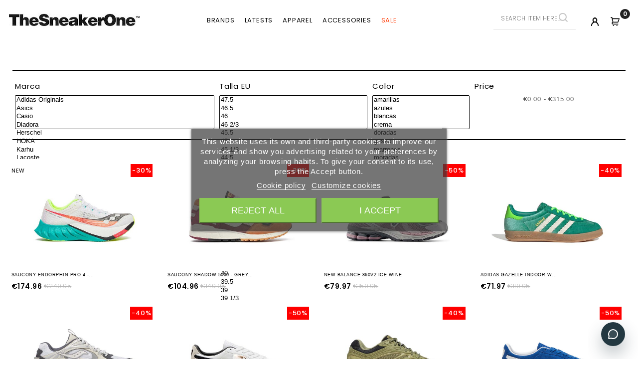

--- FILE ---
content_type: text/html; charset=utf-8
request_url: https://www.thesneakerone.com/en/super-deals
body_size: 27138
content:
<!doctype html>
<html lang="en">

  <head>
    
      
<meta charset="UTF-8">


<meta http-equiv="x-ua-compatible" content="ie=edge">


<div id="texto-storage"></div>
	 

	 


<script async src="https://www.googletagmanager.com/gtm.js?id=GTM-548HNXS"></script>


	 

	 

  <title>super deals</title>
	
		  
    <script id='lgcookieslaw_script_gtm'>
        window.dataLayer = window.dataLayer || [];
        function gtag(){
            dataLayer.push(arguments);
        }

        gtag('consent', 'default', {
            'ad_storage': 'denied',
            'ad_user_data': 'denied',
            'ad_personalization': 'denied',
            'analytics_storage': 'denied',
            'personalization_storage': 'granted',
            'security_storage': 'granted'
        });
    </script>

	
  <meta name="description" content="">
  <meta name="keywords" content="">
        <link rel="canonical" href="https://www.thesneakerone.com/en/super-deals">
    <!-- language -->

                  <link rel="alternate" href="https://www.thesneakerone.com/black-friday-super-deals" hreflang="es-es">
                  <link rel="alternate" href="https://www.thesneakerone.com/en/super-deals" hreflang="en-en">
      
  <!-- language -->
  <meta name="theme-color" content="black">



<meta name="viewport" content="width=device-width, initial-scale=1">



<link rel="icon" type="image/vnd.microsoft.icon" href="/img/favicon.ico?1590564888">
<link rel="shortcut icon" type="image/x-icon" href="/img/favicon.ico?1590564888">


<!-- Templatemela added -->
<link href="https://fonts.googleapis.com/css?family=Poppins:300,400,500,600,700" rel="stylesheet"> 
<link href="https://fonts.googleapis.com/css?family=Yesteryear" rel="stylesheet"> 


    <link rel="stylesheet" href="https://www.thesneakerone.com/themes/PRSADD134/assets/css/theme.css" type="text/css" media="all">
  <link rel="stylesheet" href="https://www.thesneakerone.com/themes/PRSADD134/assets/css/font-awesome.css" type="text/css" media="all">
  <link rel="stylesheet" href="https://www.thesneakerone.com/modules/creativeelements/views/lib/font-awesome/css/font-awesome.min.css" type="text/css" media="all">
  <link rel="stylesheet" href="https://www.thesneakerone.com/modules/creativeelements/views/css/animations.min.css" type="text/css" media="all">
  <link rel="stylesheet" href="https://www.thesneakerone.com/modules/creativeelements/views/css/frontend.min.css" type="text/css" media="all">
  <link rel="stylesheet" href="https://www.thesneakerone.com/modules/lgcookieslaw/views/css/plugins/tooltipster/tooltipster.bundle.min.css" type="text/css" media="all">
  <link rel="stylesheet" href="https://www.thesneakerone.com/modules/lgcookieslaw/views/css/plugins/tooltipster/tooltipster.borderless.min.css" type="text/css" media="all">
  <link rel="stylesheet" href="https://www.thesneakerone.com/modules/lgcookieslaw/views/css/lgcookieslaw_1_1.css" type="text/css" media="all">
  <link rel="stylesheet" href="https://www.thesneakerone.com/modules/lgcookieslaw/views/css/front.css" type="text/css" media="all">
  <link rel="stylesheet" href="https://www.thesneakerone.com/modules/iqitsizeguide//css/platributes.css" type="text/css" media="all">
  <link rel="stylesheet" href="https://www.thesneakerone.com/modules/pm_advancedtopmenu/views/css/pm_advancedtopmenu_base.css" type="text/css" media="all">
  <link rel="stylesheet" href="https://www.thesneakerone.com/modules/pm_advancedtopmenu/views/css/pm_advancedtopmenu_product.css" type="text/css" media="all">
  <link rel="stylesheet" href="https://www.thesneakerone.com/modules/pm_advancedtopmenu/views/css/pm_advancedtopmenu_global-1.css" type="text/css" media="all">
  <link rel="stylesheet" href="https://www.thesneakerone.com/modules/pm_advancedtopmenu/views/css/pm_advancedtopmenu_advanced-1.css" type="text/css" media="all">
  <link rel="stylesheet" href="https://www.thesneakerone.com/modules/pm_advancedtopmenu/views/css/pm_advancedtopmenu-1.css" type="text/css" media="all">
  <link rel="stylesheet" href="https://www.thesneakerone.com/modules/idxcodfees/views/css/idxcodfees_front.css" type="text/css" media="all">
  <link rel="stylesheet" href="https://www.thesneakerone.com/modules/idxlopd/views/css/idxlopd.css" type="text/css" media="all">
  <link rel="stylesheet" href="https://www.thesneakerone.com/modules/tinymcepro/css/tinymcepro.css" type="text/css" media="all">
  <link rel="stylesheet" href="https://www.thesneakerone.com/modules/ppb/lib/src/css/lightslider.css" type="text/css" media="all">
  <link rel="stylesheet" href="https://www.thesneakerone.com/modules/ppb/views/css/ppbcarousell.css" type="text/css" media="all">
  <link rel="stylesheet" href="https://www.thesneakerone.com/modules/ppb/views/css/ppb.css" type="text/css" media="all">
  <link rel="stylesheet" href="https://www.thesneakerone.com/modules/stlazyloading/views/css/stlazyloading.css" type="text/css" media="all">
  <link rel="stylesheet" href="https://www.thesneakerone.com/modules/fbtwgconnect/views/css/font-awesome.min.css" type="text/css" media="all">
  <link rel="stylesheet" href="https://www.thesneakerone.com/modules/fbtwgconnect/views/css/fbtwgconnect.css" type="text/css" media="all">
  <link rel="stylesheet" href="https://www.thesneakerone.com/modules/redsys/views/css/redsys.css" type="text/css" media="all">
  <link rel="stylesheet" href="https://www.thesneakerone.com/modules/advancedpopupcreator/views/css/advancedpopupcreator-front.css" type="text/css" media="all">
  <link rel="stylesheet" href="https://www.thesneakerone.com/modules/advancedpopupcreator/lib/fancybox/jquery.fancybox-transitions.css" type="text/css" media="all">
  <link rel="stylesheet" href="https://www.thesneakerone.com/modules/psproductcountdownpro/views/css/front.css" type="text/css" media="all">
  <link rel="stylesheet" href="https://www.thesneakerone.com/modules/psproductcountdownpro/views/css/settings.css" type="text/css" media="all">
  <link rel="stylesheet" href="https://www.thesneakerone.com/modules/psproductcountdownpro/views/css/themes/1-simple.css" type="text/css" media="all">
  <link rel="stylesheet" href="https://www.thesneakerone.com/modules/ets_cfultimate/views/css/date.css" type="text/css" media="all">
  <link rel="stylesheet" href="https://www.thesneakerone.com/modules/ets_cfultimate/views/css/style.css" type="text/css" media="all">
  <link rel="stylesheet" href="https://www.thesneakerone.com/modules/ets_cfultimate/views/css/skin.min.css" type="text/css" media="all">
  <link rel="stylesheet" href="https://www.thesneakerone.com/modules/outvio/views/css/front.css" type="text/css" media="all">
  <link rel="stylesheet" href="https://www.thesneakerone.com/modules/outvio/views/css/chosen.css" type="text/css" media="all">
  <link rel="stylesheet" href="https://www.thesneakerone.com/js/jquery/ui/themes/base/minified/jquery-ui.min.css" type="text/css" media="all">
  <link rel="stylesheet" href="https://www.thesneakerone.com/js/jquery/ui/themes/base/minified/jquery.ui.theme.min.css" type="text/css" media="all">
  <link rel="stylesheet" href="https://www.thesneakerone.com/js/jquery/plugins/fancybox/jquery.fancybox.css" type="text/css" media="all">
  <link rel="stylesheet" href="https://www.thesneakerone.com/modules/oa_features/views/css/oa_features.css" type="text/css" media="all">
  <link rel="stylesheet" href="https://www.thesneakerone.com/js/jquery/ui/themes/base/jquery.ui.core.css" type="text/css" media="all">
  <link rel="stylesheet" href="https://www.thesneakerone.com/modules/pm_advancedsearch4/views/css/pm_advancedsearch4-17.css" type="text/css" media="all">
  <link rel="stylesheet" href="https://www.thesneakerone.com/modules/pm_advancedsearch4/views/css/pm_advancedsearch4_dynamic.css" type="text/css" media="all">
  <link rel="stylesheet" href="https://www.thesneakerone.com/modules/pm_advancedsearch4/views/css/chosen/chosen.min.css" type="text/css" media="all">
  <link rel="stylesheet" href="https://www.thesneakerone.com/themes/PRSADD134/assets/css/custom.css" type="text/css" media="all">




  

  <script type="text/javascript">
        var ASPath = "\/modules\/pm_advancedsearch4\/";
        var ASSearchUrl = "https:\/\/www.thesneakerone.com\/en\/module\/pm_advancedsearch4\/advancedsearch4";
        var acceptBycheckBox = "on";
        var ajaxLopdUrl = "https:\/\/www.thesneakerone.com\/modules\/idxlopd\/ajax.php";
        var as4_orderBySalesAsc = "Sales: Lower first";
        var as4_orderBySalesDesc = "Sales: Highest first";
        var cButtons = [];
        var elementorFrontendConfig = {"isEditMode":"","stretchedSectionContainer":"","is_rtl":false};
        var inContact = false;
        var inNewsletter = "";
        var inOpc = false;
        var inProdAlert = false;
        var inRefunds = false;
        var inRegister = false;
        var lggoogleanalytics_link = "https:\/\/www.thesneakerone.com\/en\/module\/lggoogleanalytics\/gtag?token=cb5a82cc4c1dd3c29bea0f8c253a6065";
        var lggoogleanalytics_token = "cb5a82cc4c1dd3c29bea0f8c253a6065";
        var prestashop = {"cart":{"products":[],"totals":{"total":{"type":"total","label":"Total","amount":0,"value":"\u20ac0.00"},"total_including_tax":{"type":"total","label":"Total (tax incl.)","amount":0,"value":"\u20ac0.00"},"total_excluding_tax":{"type":"total","label":"Total (tax excl.)","amount":0,"value":"\u20ac0.00"}},"subtotals":{"products":{"type":"products","label":"Subtotal","amount":0,"value":"\u20ac0.00"},"discounts":null,"shipping":{"type":"shipping","label":"Shipping","amount":0,"value":"Free"},"tax":{"type":"tax","label":"Included taxes","amount":0,"value":"\u20ac0.00"}},"products_count":0,"summary_string":"0 items","vouchers":{"allowed":1,"added":[]},"discounts":[],"minimalPurchase":0,"minimalPurchaseRequired":""},"currency":{"name":"Euro","iso_code":"EUR","iso_code_num":"978","sign":"\u20ac"},"customer":{"lastname":null,"firstname":null,"email":null,"birthday":null,"newsletter":null,"newsletter_date_add":null,"optin":null,"website":null,"company":null,"siret":null,"ape":null,"is_logged":false,"gender":{"type":null,"name":null},"addresses":[]},"language":{"name":"English (English)","iso_code":"en","locale":"en-US","language_code":"en-en","is_rtl":"0","date_format_lite":"m\/d\/Y","date_format_full":"m\/d\/Y H:i:s","id":13},"page":{"title":"","canonical":"https:\/\/www.thesneakerone.com\/en\/super-deals","meta":{"title":"super deals","description":"","keywords":"","robots":"index"},"page_name":"category","body_classes":{"lang-en":true,"lang-rtl":false,"country-ES":true,"currency-EUR":true,"layout-full-width":true,"page-category":true,"tax-display-enabled":true,"category-id-270":true,"category-super deals":true,"category-id-parent-262":true,"category-depth-level-3":true},"admin_notifications":[]},"shop":{"name":"TheSneakerOne","logo":"\/img\/thesneakerone-logo-1537356392.jpg","stores_icon":"\/img\/logo_stores.png","favicon":"\/img\/favicon.ico"},"urls":{"base_url":"https:\/\/www.thesneakerone.com\/","current_url":"https:\/\/www.thesneakerone.com\/en\/super-deals","shop_domain_url":"https:\/\/www.thesneakerone.com","img_ps_url":"https:\/\/www.thesneakerone.com\/img\/","img_cat_url":"https:\/\/www.thesneakerone.com\/img\/c\/","img_lang_url":"https:\/\/www.thesneakerone.com\/img\/l\/","img_prod_url":"https:\/\/www.thesneakerone.com\/img\/p\/","img_manu_url":"https:\/\/www.thesneakerone.com\/img\/m\/","img_sup_url":"https:\/\/www.thesneakerone.com\/img\/su\/","img_ship_url":"https:\/\/www.thesneakerone.com\/img\/s\/","img_store_url":"https:\/\/www.thesneakerone.com\/img\/st\/","img_col_url":"https:\/\/www.thesneakerone.com\/img\/co\/","img_url":"https:\/\/www.thesneakerone.com\/themes\/PRSADD134\/assets\/img\/","css_url":"https:\/\/www.thesneakerone.com\/themes\/PRSADD134\/assets\/css\/","js_url":"https:\/\/www.thesneakerone.com\/themes\/PRSADD134\/assets\/js\/","pic_url":"https:\/\/www.thesneakerone.com\/upload\/","pages":{"address":"https:\/\/www.thesneakerone.com\/en\/address","addresses":"https:\/\/www.thesneakerone.com\/en\/addresses","authentication":"https:\/\/www.thesneakerone.com\/en\/login","cart":"https:\/\/www.thesneakerone.com\/en\/cart","category":"https:\/\/www.thesneakerone.com\/en\/index.php?controller=category","cms":"https:\/\/www.thesneakerone.com\/en\/index.php?controller=cms","contact":"https:\/\/www.thesneakerone.com\/en\/contact-us","discount":"https:\/\/www.thesneakerone.com\/en\/discount","guest_tracking":"https:\/\/www.thesneakerone.com\/en\/guest-tracking","history":"https:\/\/www.thesneakerone.com\/en\/order-history","identity":"https:\/\/www.thesneakerone.com\/en\/identity","index":"https:\/\/www.thesneakerone.com\/en\/","my_account":"https:\/\/www.thesneakerone.com\/en\/my-account","order_confirmation":"https:\/\/www.thesneakerone.com\/en\/order-confirmation","order_detail":"https:\/\/www.thesneakerone.com\/en\/index.php?controller=order-detail","order_follow":"https:\/\/www.thesneakerone.com\/en\/order-follow","order":"https:\/\/www.thesneakerone.com\/en\/order","order_return":"https:\/\/www.thesneakerone.com\/en\/index.php?controller=order-return","order_slip":"https:\/\/www.thesneakerone.com\/en\/credit-slip","pagenotfound":"https:\/\/www.thesneakerone.com\/en\/page-not-found","password":"https:\/\/www.thesneakerone.com\/en\/password-recovery","pdf_invoice":"https:\/\/www.thesneakerone.com\/en\/index.php?controller=pdf-invoice","pdf_order_return":"https:\/\/www.thesneakerone.com\/en\/index.php?controller=pdf-order-return","pdf_order_slip":"https:\/\/www.thesneakerone.com\/en\/index.php?controller=pdf-order-slip","prices_drop":"https:\/\/www.thesneakerone.com\/en\/prices-drop","product":"https:\/\/www.thesneakerone.com\/en\/index.php?controller=product","search":"https:\/\/www.thesneakerone.com\/en\/search","sitemap":"https:\/\/www.thesneakerone.com\/en\/sitemap","stores":"https:\/\/www.thesneakerone.com\/en\/stores","supplier":"https:\/\/www.thesneakerone.com\/en\/supplier","register":"https:\/\/www.thesneakerone.com\/en\/login?create_account=1","order_login":"https:\/\/www.thesneakerone.com\/en\/order?login=1"},"alternative_langs":{"es-es":"https:\/\/www.thesneakerone.com\/black-friday-super-deals","en-en":"https:\/\/www.thesneakerone.com\/en\/super-deals"},"theme_assets":"\/themes\/PRSADD134\/assets\/","actions":{"logout":"https:\/\/www.thesneakerone.com\/en\/?mylogout="},"no_picture_image":{"bySize":{"cart_default":{"url":"https:\/\/www.thesneakerone.com\/img\/p\/en-default-cart_default.jpg","width":80,"height":60},"small_default":{"url":"https:\/\/www.thesneakerone.com\/img\/p\/en-default-small_default.jpg","width":98,"height":74},"novedades_small":{"url":"https:\/\/www.thesneakerone.com\/img\/p\/en-default-novedades_small.jpg","width":280,"height":210},"home_default":{"url":"https:\/\/www.thesneakerone.com\/img\/p\/en-default-home_default.jpg","width":453,"height":340},"product_listado":{"url":"https:\/\/www.thesneakerone.com\/img\/p\/en-default-product_listado.jpg","width":540,"height":406},"medium_default":{"url":"https:\/\/www.thesneakerone.com\/img\/p\/en-default-medium_default.jpg","width":684,"height":513},"large_default":{"url":"https:\/\/www.thesneakerone.com\/img\/p\/en-default-large_default.jpg","width":900,"height":675}},"small":{"url":"https:\/\/www.thesneakerone.com\/img\/p\/en-default-cart_default.jpg","width":80,"height":60},"medium":{"url":"https:\/\/www.thesneakerone.com\/img\/p\/en-default-home_default.jpg","width":453,"height":340},"large":{"url":"https:\/\/www.thesneakerone.com\/img\/p\/en-default-large_default.jpg","width":900,"height":675},"legend":""}},"configuration":{"display_taxes_label":true,"is_catalog":false,"show_prices":true,"opt_in":{"partner":false},"quantity_discount":{"type":"discount","label":"Discount"},"voucher_enabled":1,"return_enabled":0},"field_required":[],"breadcrumb":{"links":[{"title":"Home","url":"https:\/\/www.thesneakerone.com\/en\/"},{"title":"Black Friday","url":"https:\/\/www.thesneakerone.com\/en\/black-friday"},{"title":"super deals","url":"https:\/\/www.thesneakerone.com\/en\/super-deals"}],"count":3},"link":{"protocol_link":"https:\/\/","protocol_content":"https:\/\/","request_uri":"\/en\/super-deals"},"time":1769819943,"static_token":"f9344627322cd28a40e8d18be35ac912","token":"edb4b76ecab3f0609fa68f625a0894c9"};
        var privacyItContact = "";
        var privacyItExpress = "";
        var privacyItNews = "";
        var privacyItProduct = "";
        var privacyItRefunds = "";
        var privacyItRegister = "";
        var privacyUrl = "https:\/\/www.thesneakerone.com\/content\/condiciones-generales";
        var privacyUrlContact = "https:\/\/www.thesneakerone.com\/content\/contacto";
        var privacyUrlExpress = "https:\/\/www.thesneakerone.com\/content\/condiciones-generales";
        var privacyUrlNews = "https:\/\/www.thesneakerone.com\/content\/suscripcion-newsletter";
        var privacyUrlProduct = "https:\/\/www.thesneakerone.com\/content\/condiciones-generales";
        var privacyUrlRefunds = "https:\/\/www.thesneakerone.com\/content\/condiciones-generales";
        var privacyUrlText = "I accept shop conditions";
        var privacyUrlerrorText = "Please, check to accept conditions";
        var show_lopd_alert = false;
        var title_compatible_cond = "Info";
        var title_news_cond = "Newsletter suscription info";
        var title_reg_cond = "Register info";
        var title_regguest_cond = "Guest register info";
      </script>



  
<script type="text/javascript">
    var lgcookieslaw_consent_mode = 1;
    var lgcookieslaw_banner_url_ajax_controller = "https://www.thesneakerone.com/en/module/lgcookieslaw/ajax";     var lgcookieslaw_cookie_values = null;     var lgcookieslaw_saved_preferences = 0;
    var lgcookieslaw_ajax_calls_token = "dd2ddba0e8539a260d01d170a10daaa7";
    var lgcookieslaw_reload = 0;
    var lgcookieslaw_block_navigation = 0;
    var lgcookieslaw_banner_position = 3;
    var lgcookieslaw_show_fixed_button = 1;
    var lgcookieslaw_save_user_consent = 1;
    var lgcookieslaw_reject_cookies_when_closing_banner = 0;
</script>

	<!-- MODULE PM_AdvancedTopMenu || Presta-Module.com -->
<!--[if lt IE 8]>
<script type="text/javascript" src="https://www.thesneakerone.com/modules/pm_advancedtopmenu/js/pm_advancedtopmenuiefix.js"></script>
<![endif]-->
<script type="text/javascript">
		var adtm_isToggleMode = false;
		var adtm_menuHamburgerSelector = "#menu-icon, .menu-icon";
</script>
<!-- /MODULE PM_AdvancedTopMenu || Presta-Module.com -->
<input type="hidden" id="setcontrollername" name="setcontrollername" value="category"/>
<!-- START OF DOOFINDER SCRIPT -->
  <script>
    const dfLayerOptions = {
      installationId: "6138f0a1-e966-41c7-907b-7157393da161",
      zone: "eu1",
      language: "en-en",
      currency: "EUR"
    };
    (function (l, a, y, e, r, s) {
      r = l.createElement(a); r.onload = e; r.async = 1; r.src = y;
      s = l.getElementsByTagName(a)[0]; s.parentNode.insertBefore(r, s);
    })(document, 'script', 'https://cdn.doofinder.com/livelayer/1/js/loader.min.js', function () {
      doofinderLoader.load(dfLayerOptions);
    });

    document.addEventListener('doofinder.cart.add', function(event) {

      const checkIfCartItemHasVariation = (cartObject) => {
        return (cartObject.item_id === cartObject.grouping_id) ? false : true;
      }

      /**
      * Returns only ID from string
      */
      const sanitizeVariationID = (variationID) => {
        return variationID.replace(/\D/g, "")
      }

      doofinderManageCart({
        cartURL          : "https://www.thesneakerone.com/en/cart",  //required for prestashop 1.7, in previous versions it will be empty.
        cartToken        : "f9344627322cd28a40e8d18be35ac912",
        productID        : checkIfCartItemHasVariation(event.detail) ? event.detail.grouping_id : event.detail.item_id,
        customizationID  : checkIfCartItemHasVariation(event.detail) ? sanitizeVariationID(event.detail.item_id) : 0,   // If there are no combinations, the value will be 0
        cuantity         : event.detail.amount,
      });
    });
  </script>
<!-- END OF DOOFINDER SCRIPT -->
<link href="//netdna.bootstrapcdn.com/font-awesome/4.7.0/css/font-awesome.min.css" rel="stylesheet" type="text/css"/><script type="text/javascript">
	   var yotpoAppkey = "kFHV97Ns9Vg7t1vnwFe6U207cLZMpzD2FITTuIo1" ;
	
	function inIframe () {
	    try {
	    	return window.self !== window.top;
	    } catch (e) {
	    	return true;
	    }
	}
	var inIframe = inIframe();
	if (inIframe) {
		window['yotpo_testimonials_active'] = true;
	}
	if (document.addEventListener){
	    document.addEventListener('DOMContentLoaded', function () {
	        var e=document.createElement("script");e.type="text/javascript",e.async=true,e.src="//staticw2.yotpo.com/" + yotpoAppkey  + "/widget.js";var t=document.getElementsByTagName("script")[0];t.parentNode.insertBefore(e,t)
	    });
	}
	else if (document.attachEvent) {
	    document.attachEvent('DOMContentLoaded',function(){
	        var e=document.createElement("script");e.type="text/javascript",e.async=true,e.src="//staticw2.yotpo.com/" + yotpoAppkey  + "/widget.js";var t=document.getElementsByTagName("script")[0];t.parentNode.insertBefore(e,t)
	    });
	}
	
</script>
<script type="text/javascript">

var fbtwgconnect_is17 = '1';
var fbtwgconnect_is16 = '1';
var fbtwgconnectapipopup = '0';
var fbtwgconnectislogged = '0';
var fbtwgconnectvoucherpopup = '0';
var fbtwgconnectis_display_gdpr = '0'; //gdpr


            


        var fbtwgconnect_login_buttons_footer = '';
        var fbtwgconnect_login_buttons_top = '';
        var fbtwgconnect_login_buttons_authpage = '';
        var fbtwgconnect_login_buttons_beforeauthpage = '    <div class="clear"></div><div id="fbtwgconnect-beforeauthpage" class="wrap text-align-center fbtwgconnect-connects margin-bottom-20">                <div class="auth-page-txt-before-logins">Conectar con</div>                                                                                                            <a  href="javascript:void(0)"                    class="google custom-social-button-all custom-social-button-1"                                    onclick="javascript:popupWin = window.open(\'https://www.thesneakerone.com/index.php?fc=module&amp;module=fbtwgconnect&amp;controller=spmlogin&amp;typelogin=login&amp;p=google\', \'login\', \'location,width=600,height=600,top=0\'); popupWin.focus();"                    title="Google"                    >                    <i class="fa fa-google">&nbsp;Google</i>                    </a>&nbsp;                                                                                                                                                                                                                                                                                                                                                <div class="auth-page-txt-info-block">Puede usar cualquiera de los botones de inicio de sesión para crear automáticamente una cuenta en nuestra tienda.</div>            </div>';
        var fbtwgconnect_login_buttons_welcome = '';




        // amazon connect variables
        var fbtwgconnectis_ssl = '1';
        var fbtwgconnectamazonci = '';
        var fbtwgconnectssltxt = '';
        var fbtwgconnect_aerror = 'Error: Please fill Amazon Client ID and Amazon Allowed Return URL in the module settings';
        var fbtwgconnectamazon_url = 'https://www.thesneakerone.com/module/fbtwgconnect/amazon';
        // amazon connect variables

        


        



</script>

<style type="text/css">
    #follow-teaser, #follow-teaser-footer{background-color:#f3f3f3 }
</style>


<script type="text/javascript">
	//Common vars
    var apc_link = "https://www.thesneakerone.com/en/module/advancedpopupcreator/popup";
    var apc_controller = "category";
    var apc_token = "f9344627322cd28a40e8d18be35ac912";
    var apc_id_product = "0";
    var apc_id_category = "270";
    var apc_id_supplier = "0";
    var apc_id_manufacturer = "0";
    var apc_id_cms = "0";
    var apc_data = '&token=' + apc_token + '&id_product=' + apc_id_product + '&id_category=' + apc_id_category + '&id_supplier=' + apc_id_supplier + '&id_manufacturer=' + apc_id_manufacturer + '&id_cms=' + apc_id_cms + '&responsiveWidth=' + window.innerWidth + '&fromController=' + apc_controller + '&url=' + encodeURIComponent(window.location.href) + '&referrer=' + encodeURIComponent(document.referrer);
</script>

<div id="apc_content_load"></div>
<div id="apc_content_add_to_cart"></div>
<div id="apc_content_exit"></div>
<div id="apc_content_click"></div>
<style type="text/css">
            .product-prices .pspc-wrp div { font-size: inherit;}
body div .pspc-wrp {min-width: 14em;}
    </style>

<script type="text/javascript">
    var pspc_labels = ['days', 'hours', 'minutes', 'seconds'];
    var pspc_labels_lang = {
        'days': 'days',
        'hours': 'hours',
        'minutes': 'min.',
        'seconds': 'sec.'
    };
    var pspc_labels_lang_1 = {
        'days': 'day',
        'hours': 'hour',
        'minutes': 'min.',
        'seconds': 'sec.'
    };
    var pspc_offer_txt = "Offer ends in:";
    var pspc_theme = "1-simple";
    var pspc_psv = 1.7;
    var pspc_hide_after_end = 1;
    var pspc_hide_expired = 1;
    var pspc_highlight = "hours";
    var pspc_position_product = "displayProductAdditionalInfo";
    var pspc_position_list = "no";
    var pspc_adjust_positions = 1;
    var pspc_promo_side = "right";
    </script><script type="text/javascript">
    var url_basic_ets = 'https://www.thesneakerone.com/';
    var link_contact_ets = 'https://www.thesneakerone.com/en/module/ets_cfultimate/contact';
    var ets_cfu_recaptcha_enabled = 0;
    var ets_cfu_iso_code = 'en';
    var ets_cfu_locale = 'en';
                var hidden_reference = 1;
    </script>
<!-- Global site tag (gtag.js) - Google Analytics -->
<script type="text/javascript" async src="https://www.googletagmanager.com/gtag/js?id=GTM-548HNXS"></script>
<script type="text/javascript">
  window.dataLayer = window.dataLayer || [];
  function gtag(){dataLayer.push(arguments);}
  gtag('js', new Date());
  gtag('config', 'GTM-548HNXS', {
      });
</script>
<script type="text/javascript">
  gtag('event', 'view_item_list', {
    items: [
        {
        item_id: '17936',
        item_name: 'KARHU MESTARI  FOGGY DEW TURTLEDOVE',
        discount: 43.98,
        index: 41,
        item_list_name: 'Karhu',
        item_list_id: 'category_list',
        affiliation: 'TheSneakerOne',
        item_brand: 'Karhu',
        item_category: 'Karhu',
        item_variant: 'Size EU - 41.5',
        price: 65.97,
        currency: 'EUR',
        quantity: 1
    },        {
        item_id: '18330',
        item_name: 'KARHU SUPER FULCRUM SOLITARY STAR',
        discount: 63.98,
        index: 45,
        item_list_name: 'Karhu',
        item_list_id: 'category_list',
        affiliation: 'TheSneakerOne',
        item_brand: 'Karhu',
        item_category: 'Karhu',
        item_variant: 'Size EU - 41.5',
        price: 95.97,
        currency: 'EUR',
        quantity: 0
    },        {
        item_id: '18494',
        item_name: 'KARHU ALBATROSS CONTROL CORK  FLAME',
        discount: 43.98,
        index: 46,
        item_list_name: 'Karhu',
        item_list_id: 'category_list',
        affiliation: 'TheSneakerOne',
        item_brand: 'Karhu',
        item_category: 'Karhu',
        item_variant: 'Size EU - 35',
        price: 65.97,
        currency: 'EUR',
        quantity: 1
    },        {
        item_id: '18495',
        item_name: 'KARHU FUSION 2 0 PORTABELLA  NASTURTIUM',
        discount: 59.98,
        index: 47,
        item_list_name: 'Karhu',
        item_list_id: 'category_list',
        affiliation: 'TheSneakerOne',
        item_brand: 'Karhu',
        item_category: 'Karhu',
        item_variant: 'Size EU - 41.5',
        price: 89.97,
        currency: 'EUR',
        quantity: 0
    },        {
        item_id: '18534',
        item_name: 'KARHU FUSION XC BEECH JET BLACK',
        discount: 63.98,
        index: 49,
        item_list_name: 'Karhu',
        item_list_id: 'category_list',
        affiliation: 'TheSneakerOne',
        item_brand: 'Karhu',
        item_category: 'Karhu',
        item_variant: 'Size EU - 41.5',
        price: 95.97,
        currency: 'EUR',
        quantity: 1
    },        {
        item_id: '18574',
        item_name: 'KARHU FUSION 2 0 BRIGHT WHITE',
        discount: 59.98,
        index: 50,
        item_list_name: 'Karhu',
        item_list_id: 'category_list',
        affiliation: 'TheSneakerOne',
        item_brand: '',
        item_category: 'Karhu',
        item_variant: 'Size EU - 35',
        price: 89.97,
        currency: 'EUR',
        quantity: 1
    },        {
        item_id: '18575',
        item_name: 'KARHU FUSION 2 0 PALE OLIVE GREEN',
        discount: 63.98,
        index: 51,
        item_list_name: 'Karhu',
        item_list_id: 'category_list',
        affiliation: 'TheSneakerOne',
        item_brand: '',
        item_category: 'Karhu',
        item_variant: 'Size EU - 41.5',
        price: 95.97,
        currency: 'EUR',
        quantity: 0
    },        {
        item_id: '10601',
        item_name: 'CONVERSE CHUCK TAYLOR 70 VINTAGE BLACK',
        discount: 35.98,
        index: 2236,
        item_list_name: 'Del 40% al 50%',
        item_list_id: 'category_list',
        affiliation: 'TheSneakerOne',
        item_brand: 'Asics',
        item_category: 'Del 40% al 50%',
        item_variant: 'Size EU - 36',
        price: 53.97,
        currency: 'EUR',
        quantity: 1
    },        {
        item_id: '10070',
        item_name: 'CONVERSE CHUCK TAYLOR 70 VINTAGE CANVAS GREY',
        discount: 33.98,
        index: 2234,
        item_list_name: 'Del 40% al 50%',
        item_list_id: 'category_list',
        affiliation: 'TheSneakerOne',
        item_brand: 'Asics',
        item_category: 'Del 40% al 50%',
        item_variant: 'Size EU - 36',
        price: 50.97,
        currency: 'EUR',
        quantity: 0
    },        {
        item_id: '14094',
        item_name: 'REEBOK VICTORY G  CAMEL',
        discount: 55.98,
        index: 127,
        item_list_name: 'Reebok',
        item_list_id: 'category_list',
        affiliation: 'TheSneakerOne',
        item_brand: 'Reebok',
        item_category: 'Reebok',
        item_variant: 'Size EU - 40.5',
        price: 83.97,
        currency: 'EUR',
        quantity: 1
    },        {
        item_id: '8248',
        item_name: 'DIADORA CAMARO BLUE FOG/WHISPER WHITE',
        discount: 59.46,
        index: 17,
        item_list_name: 'Diadora',
        item_list_id: 'category_list',
        affiliation: 'TheSneakerOne',
        item_brand: 'Diadora',
        item_category: 'Diadora',
        item_variant: 'Size EU - 36',
        price: 25.48,
        currency: 'EUR',
        quantity: 1
    },        {
        item_id: '9686',
        item_name: 'PUMA CELL VENOM WHITE-FUCHSIA PURPLE',
        discount: 83.96,
        index: 99,
        item_list_name: 'Puma',
        item_list_id: 'category_list',
        affiliation: 'TheSneakerOne',
        item_brand: 'Puma',
        item_category: 'Puma',
        item_variant: 'Size EU - 40',
        price: 35.98,
        currency: 'EUR',
        quantity: 0
    },        {
        item_id: '10874',
        item_name: 'PUMA TRAILFOX OVERLAND GALAXY BLUE',
        discount: 90.96,
        index: 86,
        item_list_name: 'Puma',
        item_list_id: 'category_list',
        affiliation: 'TheSneakerOne',
        item_brand: 'Puma',
        item_category: 'Puma',
        item_variant: 'Size EU - 37.5',
        price: 38.98,
        currency: 'EUR',
        quantity: 0
    },        {
        item_id: '14475',
        item_name: 'PUMA RIDER FV FUTURE VINTAGE NIMBUS CLOUD',
        discount: 47.47,
        index: 226,
        item_list_name: 'Puma',
        item_list_id: 'category_list',
        affiliation: 'TheSneakerOne',
        item_brand: 'Puma',
        item_category: 'Puma',
        item_variant: 'Size EU - 41',
        price: 47.47,
        currency: 'EUR',
        quantity: 0
    },        {
        item_id: '14480',
        item_name: 'PUMA RIDER FV ESSENTIALS WHITE-PLATINUM GRAY',
        discount: 47.47,
        index: 226,
        item_list_name: 'Puma',
        item_list_id: 'category_list',
        affiliation: 'TheSneakerOne',
        item_brand: 'Puma',
        item_category: 'Puma',
        item_variant: 'Size EU - 41',
        price: 47.47,
        currency: 'EUR',
        quantity: 0
    },        {
        item_id: '12680',
        item_name: 'PUMA MIRAGE MOX STEEL GRAY-EGGNOG',
        discount: 54.97,
        index: 227,
        item_list_name: 'Puma',
        item_list_id: 'category_list',
        affiliation: 'TheSneakerOne',
        item_brand: 'Puma',
        item_category: 'Puma',
        item_variant: 'Size EU - 41',
        price: 54.97,
        currency: 'EUR',
        quantity: 0
    },        {
        item_id: '16652',
        item_name: 'ADIDAS NITE JOGGER BLACK',
        discount: 83.97,
        index: 313,
        item_list_name: 'adidas',
        item_list_id: 'category_list',
        affiliation: 'TheSneakerOne',
        item_brand: 'Adidas Originals',
        item_category: 'adidas',
        item_variant: 'Size EU - 38 2/3',
        price: 55.98,
        currency: 'EUR',
        quantity: 1
    },        {
        item_id: '14305',
        item_name: 'ADIDAS OZNOVA W CLOUD WHITE',
        discount: 64.97,
        index: 313,
        item_list_name: 'adidas',
        item_list_id: 'category_list',
        affiliation: 'TheSneakerOne',
        item_brand: 'Adidas Originals',
        item_category: 'adidas',
        item_variant: 'Size EU - 36',
        price: 64.97,
        currency: 'EUR',
        quantity: 1
    },        {
        item_id: '12993',
        item_name: 'PUMA SUEDE MAYU UP WNS GRENADINE',
        discount: 54.97,
        index: 1779,
        item_list_name: 'Del 40% al 50%',
        item_list_id: 'category_list',
        affiliation: 'TheSneakerOne',
        item_brand: 'Puma',
        item_category: 'Del 40% al 50%',
        item_variant: 'Size EU - 36',
        price: 54.97,
        currency: 'EUR',
        quantity: 1
    },        {
        item_id: '13568',
        item_name: 'PUMA MAYZE FLUTUR DUA LIP BLACK',
        discount: 64.97,
        index: 1980,
        item_list_name: 'Del 40% al 50%',
        item_list_id: 'category_list',
        affiliation: 'TheSneakerOne',
        item_brand: 'Puma',
        item_category: 'Del 40% al 50%',
        item_variant: 'Size EU - 36',
        price: 64.97,
        currency: 'EUR',
        quantity: 2
    },        {
        item_id: '14455',
        item_name: 'VOGUE X PUMA VOGUE SLIPSTREAM INVDR PRISTINE',
        discount: 54.97,
        index: 2023,
        item_list_name: 'Del 40% al 50%',
        item_list_id: 'category_list',
        affiliation: 'TheSneakerOne',
        item_brand: 'Puma',
        item_category: 'Del 40% al 50%',
        item_variant: 'Size EU - 36',
        price: 54.97,
        currency: 'EUR',
        quantity: 0
    },        {
        item_id: '15483',
        item_name: 'PUMA SLIPSTREAM STAPLE WHITE',
        discount: 59.97,
        index: 2057,
        item_list_name: 'Del 40% al 50%',
        item_list_id: 'category_list',
        affiliation: 'TheSneakerOne',
        item_brand: 'Puma',
        item_category: 'Del 40% al 50%',
        item_variant: 'Size EU - 41',
        price: 59.97,
        currency: 'EUR',
        quantity: 0
    },        {
        item_id: '15705',
        item_name: 'NEW BALANCE 650R WHITE',
        discount: 67.98,
        index: 2269,
        item_list_name: 'Del 40% al 50%',
        item_list_id: 'category_list',
        affiliation: 'TheSneakerOne',
        item_brand: 'New Balance',
        item_category: 'Del 40% al 50%',
        item_variant: 'Size EU - 44',
        price: 101.97,
        currency: 'EUR',
        quantity: 0
    },        {
        item_id: '15475',
        item_name: 'NEW BALANCE 650R BEIGE',
        discount: 71.98,
        index: 2267,
        item_list_name: 'Del 40% al 50%',
        item_list_id: 'category_list',
        affiliation: 'TheSneakerOne',
        item_brand: 'New Balance',
        item_category: 'Del 40% al 50%',
        item_variant: 'Size EU - 41.5',
        price: 107.97,
        currency: 'EUR',
        quantity: 0
    },        {
        item_id: '14485',
        item_name: 'PUMA MMQ BLAZE OF GLORY PRISTINE',
        discount: 69.97,
        index: 2264,
        item_list_name: 'Del 40% al 50%',
        item_list_id: 'category_list',
        affiliation: 'TheSneakerOne',
        item_brand: 'Puma',
        item_category: 'Del 40% al 50%',
        item_variant: 'Size EU - 41',
        price: 69.97,
        currency: 'EUR',
        quantity: 1
    },        {
        item_id: '14492',
        item_name: 'PUMA MAYZE STACK CHELSEA WNS BLACK',
        discount: 71.97,
        index: 2266,
        item_list_name: 'Del 40% al 50%',
        item_list_id: 'category_list',
        affiliation: 'TheSneakerOne',
        item_brand: 'Puma',
        item_category: 'Del 40% al 50%',
        item_variant: 'Size EU - 37',
        price: 47.98,
        currency: 'EUR',
        quantity: 1
    },        {
        item_id: '15201',
        item_name: 'ADIDAS RETROPY E5 WRP GREY',
        discount: 69.97,
        index: 2776,
        item_list_name: 'Del 40% al 50%',
        item_list_id: 'category_list',
        affiliation: 'TheSneakerOne',
        item_brand: 'Adidas Originals',
        item_category: 'Del 40% al 50%',
        item_variant: 'Size EU - 36',
        price: 69.97,
        currency: 'EUR',
        quantity: 1
    },        {
        item_id: '13826',
        item_name: 'ADIDAS STAN SMITH BLACK BLACK WHITE',
        discount: 39.98,
        index: 2751,
        item_list_name: 'Del 40% al 50%',
        item_list_id: 'category_list',
        affiliation: 'TheSneakerOne',
        item_brand: 'Adidas Originals',
        item_category: 'Del 40% al 50%',
        item_variant: 'Size EU - 36',
        price: 59.97,
        currency: 'EUR',
        quantity: 1
    },        {
        item_id: '15245',
        item_name: 'REEBOK CLASSIC LEATHER TONAL OUTDOOR GREEN',
        discount: 47.98,
        index: 3079,
        item_list_name: 'Del 40% al 50%',
        item_list_id: 'category_list',
        affiliation: 'TheSneakerOne',
        item_brand: 'Reebok',
        item_category: 'Del 40% al 50%',
        item_variant: 'Size EU - 40.5',
        price: 71.97,
        currency: 'EUR',
        quantity: 0
    },        {
        item_id: '15720',
        item_name: 'DIADORA BASKET LOW LAMPONE ITALIA SWEET PINK',
        discount: 99.98,
        index: 2852,
        item_list_name: 'Del 40% al 50%',
        item_list_id: 'category_list',
        affiliation: 'TheSneakerOne',
        item_brand: 'Diadora',
        item_category: 'Del 40% al 50%',
        item_variant: 'Size EU - 41',
        price: 149.97,
        currency: 'EUR',
        quantity: 1
    },        {
        item_id: '16177',
        item_name: 'PUMA SLIPSTREAM HERITAGE WHITE',
        discount: 54.97,
        index: 3048,
        item_list_name: 'Del 40% al 50%',
        item_list_id: 'category_list',
        affiliation: 'TheSneakerOne',
        item_brand: 'Puma',
        item_category: 'Del 40% al 50%',
        item_variant: 'Size EU - 38.5',
        price: 54.97,
        currency: 'EUR',
        quantity: 0
    },        {
        item_id: '16925',
        item_name: 'SAUCONY SHADOW 6000 SAND GREY',
        discount: 55.98,
        index: 84,
        item_list_name: 'Saucony',
        item_list_id: 'category_list',
        affiliation: 'TheSneakerOne',
        item_brand: 'Saucony',
        item_category: 'Saucony',
        item_variant: 'Size EU - 40',
        price: 83.97,
        currency: 'EUR',
        quantity: 2
    },        {
        item_id: '16915',
        item_name: 'KARHU FUSION 2 0 PIQUANT GREEN BRIGHT WHITE',
        discount: 74.97,
        index: 20,
        item_list_name: 'Karhu',
        item_list_id: 'category_list',
        affiliation: 'TheSneakerOne',
        item_brand: 'Karhu',
        item_category: 'Karhu',
        item_variant: 'Size EU - 41.5',
        price: 74.97,
        currency: 'EUR',
        quantity: 0
    },        {
        item_id: '17255',
        item_name: 'KARHU FUSION 2 DAWN BLUE ASHLEY BLUE',
        discount: 74.97,
        index: 28,
        item_list_name: 'Karhu',
        item_list_id: 'category_list',
        affiliation: 'TheSneakerOne',
        item_brand: 'Karhu',
        item_category: 'Karhu',
        item_variant: 'Size EU - 41.5',
        price: 74.97,
        currency: 'EUR',
        quantity: 1
    },        {
        item_id: '16926',
        item_name: 'SAUCONY GRID AZURA 2000 MEGABYTE GREY BLUE',
        discount: 59.98,
        index: 85,
        item_list_name: 'Saucony',
        item_list_id: 'category_list',
        affiliation: 'TheSneakerOne',
        item_brand: 'Saucony',
        item_category: 'Saucony',
        item_variant: 'Size EU - 41',
        price: 89.97,
        currency: 'EUR',
        quantity: 1
    },        {
        item_id: '17154',
        item_name: 'SAUCONY GRID NXT MARRON PLATA',
        discount: 63.98,
        index: 90,
        item_list_name: 'Saucony',
        item_list_id: 'category_list',
        affiliation: 'TheSneakerOne',
        item_brand: 'Saucony',
        item_category: 'Saucony',
        item_variant: 'Size EU - 36',
        price: 95.97,
        currency: 'EUR',
        quantity: 2
    },        {
        item_id: '15715',
        item_name: 'NEW BALANCE 610 GREY BLACK ORANGE',
        discount: 51.98,
        index: 239,
        item_list_name: 'New Balance',
        item_list_id: 'category_list',
        affiliation: 'TheSneakerOne',
        item_brand: 'New Balance',
        item_category: 'New Balance',
        item_variant: 'Size EU - 41.5',
        price: 77.97,
        currency: 'EUR',
        quantity: 0
    },        {
        item_id: '16517',
        item_name: 'NEW BALANCE 550 SEA SALT WHITE',
        discount: 55.98,
        index: 301,
        item_list_name: 'New Balance',
        item_list_id: 'category_list',
        affiliation: 'TheSneakerOne',
        item_brand: 'New Balance',
        item_category: 'New Balance',
        item_variant: 'Size EU - 41.5',
        price: 83.97,
        currency: 'EUR',
        quantity: 0
    },        {
        item_id: '16174',
        item_name: 'NEW BALANCE 480 WHITE BLACK',
        discount: 43.98,
        index: 254,
        item_list_name: 'New Balance',
        item_list_id: 'category_list',
        affiliation: 'TheSneakerOne',
        item_brand: 'New Balance',
        item_category: 'New Balance',
        item_variant: 'Size EU - 43',
        price: 65.97,
        currency: 'EUR',
        quantity: 2
    },        {
        item_id: '17058',
        item_name: 'NEW BALANCE 1000 GRIS METALICO',
        discount: 75.98,
        index: 279,
        item_list_name: 'New Balance',
        item_list_id: 'category_list',
        affiliation: 'TheSneakerOne',
        item_brand: 'New Balance',
        item_category: 'New Balance',
        item_variant: 'Size EU - 37',
        price: 113.97,
        currency: 'EUR',
        quantity: 1
    }        ],
    item_list_name: 'super deals',
    item_list_id: 'super deals'
  });
</script>






<!--Instant Credit-->
<script src="https://instantcredit.net/simulator/ic-simulator-2.0.1.js"></script>
    
  </head>

  <body id="category" class="lang-en country-es currency-eur layout-full-width page-category tax-display-enabled category-id-270 category-super-deals category-id-parent-262 category-depth-level-3">


  <!--Instant Credit-->
  <div class="ic-configuration" style="display:none;">mGneuXXNuiSsMKnC</div>


    
    <noscript>
    <iframe src="//www.googletagmanager.com/ns.html?id=GTM-548HNXS" height="0" width="0" style="display:none;visibility:hidden"></iframe>
</noscript>

    

    <main id="page">
      <div class="container">
      
              
      <header id="header">
        
          

  <div class="header-banner">
    
  </div>




<nav class="header-nav">        
		<div class="hidden-md-down">
			<div class="left-nav">
				
			</div>
			
			<div class="right-nav">
				
			</div>
		</div>
		
			<div class="hidden-lg-up text-xs-center mobile container">
				<div class="text-xs-left mobile hidden-lg-up mobile-menu">
			  <div class="container menu-container">
			    <div class="menu-icon">
			     <div class="cat-title"> <i class="material-icons menu-open">&#xE5D2;</i></div>
			    </div>

			  </div>
 			 </div>

		<div class="top-logo" id="_mobile_logo"></div>

			<div class="pull-xs-right" id="_mobile_cart"></div>
			<div class="pull-xs-right" id="_mobile_user_info"></div>
			<div class="clearfix"></div>
		</div>
        
</nav>



<div class="header-top">

			<div id="_desktop_cart">
  <div class="blockcart cart-preview inactive" data-refresh-url="//www.thesneakerone.com/en/module/ps_shoppingcart/ajax">
    <div class="header blockcart-header dropdown js-dropdown">
	 
		<a rel="nofollow" href="//www.thesneakerone.com/en/cart?action=show" class="cart" > 
			<!-- <i class="material-icons shopping-cart">shopping_cart</i> -->
		
			<!-- <span class="hidden-md-down cart-products-count">0 item -   €0.00</span> -->
			<span class="cart-products-count">0</span>
			<i class="material-icons expand-more">&#xE5C5;</i>
	   </a>	
		 		
	      </div>
  </div>
</div>
<div id="_desktop_user_info">
	<div class="tm_userinfotitle">My Account<!-- <i class="material-icons expand-more user-icons">&#xE313;</i> --></div>
  
  <ul class="user-info">
          <a
        href="https://www.thesneakerone.com/en/my-account"
        title="Log in to your customer account"
        rel="nofollow"
      >
        <i class="material-icons">&#xE7FF; </i>
        <span class="hidden-md-down">Sign in</span>
      </a>
        

       <li  >
            <a href="https://www.thesneakerone.com/iniciar-sesion?create_account=1">
                <i class="material-icons">&#xe22b; </i> <span> Crear cuenta</span>
            </a>
        </li> 

  

        <li >
            <a href="https://www.thesneakerone.com/content/como-comprar">
                <i class="material-icons shopping cart">&#xe8cc;</i> <span> ¿Cómo comprar?</span>
            </a>
        </li> 

       <!-- <li >
            <a href="https://www.thesneakerone.com/content/envios">
                <i class="material-icons">&#xe905;</i> <span> Envios</span>
            </a>
        </li> 

        <li >
            <a href="https://www.thesneakerone.com/content/devoluciones-y-cambios-de-talla">
                <i class="material-icons">&#xe863;</i> <span> Devoluciones</span>
            </a>
        </li> 

        <li >
            <a href="https://www.thesneakerone.com/content/guia-de-tallas-size-guide-chart">
                <i class="material-icons">&#xe065;</i> <span> Guia de Tallas</span>
            </a>
        </li> -->

        <li >
            <a href="        https://www.thesneakerone.com/content/las-ultimas-opiniones-de-nuestros-clientes">
              <i class="material-icons">&#xe8dc;</i>  <span>Opiniones</span>
            </a>
        </li> 

        <li >
            <a href="https://www.thesneakerone.com/contactenos">
              <i class="material-icons">&#xe88a;</i>  <span>Tiendas TheSneakerOne</span>
            </a>
        </li> 

  </div>




<!-- Block search module TOP -->

<div id="search_widget" class="col-lg-4 col-md-5 col-sm-12 search-widget" data-search-controller-url="//www.thesneakerone.com/en/search">
		<span class="search_button"></span>
	<div class="searchtoggle">
	<form method="get" action="//www.thesneakerone.com/en/search">
		<input type="hidden" name="controller" value="search">
		<input class="searchboxdoof" id="searchbox" type="text" name="s" value="" placeholder="Search item here..." aria-label="Search">
		<button type="submit">
			<i class="material-icons search">&#xE8B6;</i>
			<span class="hidden-md-down search_title">Search</span>
		</button>
	</form>
</div>
</div>
<!-- /Block search module TOP -->
			

			<div class="header_logo hidden-md-down" id="_desktop_logo">
				<a href="https://www.thesneakerone.com/">
											<img class="logo img-responsive" src="/img/thesneakerone-logo-1537356392.jpg" alt="TheSneakerOne">
									</a>
			</div>
		
			
    
			<div id="mobile_top_menu_wrapper" class="row hidden-lg-up">
		      	<div class="mobile-menu-inner">
			        <div class="menu-icon">
				       	<div class="cat-title title2">   
				       		<i class="material-icons menu-close">&#xE5CD;</i>    
				       	</div>
			        </div>
		        	<div class="js-top-menu mobile" id="_mobile_top_menu"></div>
					<div id="_mobile_currency_selector"></div>
					<div id="_mobile_language_selector"></div>
					<div id="_mobile_contact_link"></div>
				</div>
			</div>
	
						<!-- MODULE PM_AdvancedTopMenu || Presta-Module.com -->
<div id="_desktop_top_menu" class="adtm_menu_container container">
	<div id="adtm_menu" data-open-method="1" data-sticky="1" class="container">
		<div id="adtm_menu_inner" class="clearfix advtm_open_on_hover">
			<ul id="menu">
								<li class="li-niveau1 advtm_menu_toggle">
					<a class="a-niveau1 adtm_toggle_menu_button"><span class="advtm_menu_span adtm_toggle_menu_button_text">Inicio</span></a>
				</li>
																		
																																																								<li class="li-niveau1 advtm_menu_20 sub">
													<a href="#" title=""  class="adtm_unclickable a-niveau1" ><span class="advtm_menu_span advtm_menu_span_20"></span><!--[if gte IE 7]><!--></a>																	<!--<![endif]--><!--[if lte IE 6]><table><tr><td><![endif]-->
					<div class="adtm_sub">
													<table class="columnWrapTable">
							<tr>
																							
																<td class="adtm_column_wrap_td advtm_column_wrap_td_42">
									<div class="adtm_column_wrap advtm_column_wrap_42">
																			<div class="adtm_column_wrap_sizer">&nbsp;</div>
																																																												<div class="adtm_column adtm_column_188">
																																		<span class="column_wrap_title">
																									<a href="https://www.thesneakerone.com/en/zapatillas-sneaker" title="MEN"  class=""  data-type="category" data-id="15">MEN</a>																							</span>
																																															<ul class="adtm_elements adtm_elements_188">
																																																																			<li class="">
																															<a href="https://www.thesneakerone.com/en/retro" title="VINTAGE"  class=""  data-type="category" data-id="21">VINTAGE</a>																											</li>
																																																																																	<li class="">
																															<a href="https://www.thesneakerone.com/en/running" title="RUNNING"  class=""  data-type="category" data-id="16">RUNNING</a>																											</li>
																																																																																	<li class="">
																															<a href="https://www.thesneakerone.com/en/casual" title="CASUAL"  class=""  data-type="category" data-id="22">CASUAL</a>																											</li>
																																						</ul>
																																	</div>
																																																</div>
								</td>
																															
																<td class="adtm_column_wrap_td advtm_column_wrap_td_43">
									<div class="adtm_column_wrap advtm_column_wrap_43">
																			<div class="adtm_column_wrap_sizer">&nbsp;</div>
																																																												<div class="adtm_column adtm_column_189">
																																		<span class="column_wrap_title">
																									<a href="https://www.thesneakerone.com/en/sneakers-mujer" title="WOMEN"  class=""  data-type="category" data-id="25">WOMEN</a>																							</span>
																																															<ul class="adtm_elements adtm_elements_189">
																																																																			<li class="">
																															<a href="https://www.thesneakerone.com/en/running-w" title="RUNNING W"  class=""  data-type="category" data-id="26">RUNNING W</a>																											</li>
																																																																																	<li class="">
																															<a href="https://www.thesneakerone.com/en/retro-w" title="VINTAGE"  class=""  data-type="category" data-id="28">VINTAGE</a>																											</li>
																																																																																	<li class="">
																															<a href="https://www.thesneakerone.com/en/casual-w" title="RETRO"  class=""  data-type="category" data-id="29">RETRO</a>																											</li>
																																						</ul>
																																	</div>
																																																</div>
								</td>
																															
																<td class="adtm_column_wrap_td advtm_column_wrap_td_45">
									<div class="adtm_column_wrap advtm_column_wrap_45">
																			<div class="adtm_column_wrap_sizer">&nbsp;</div>
																																																												<div class="adtm_column adtm_column_190">
																																		<span class="column_wrap_title">
																									<a href="https://www.thesneakerone.com/en/zapatillas-sneakers-para-ninos-bebes" title="KIDS"  class=""  data-type="category" data-id="69">KIDS</a>																							</span>
																																																									</div>
																																																</div>
								</td>
																						</tr>
						</table>
												</div>
					<!--[if lte IE 6]></td></tr></table></a><![endif]-->
										</li>
																			
																																																								<li class="li-niveau1 advtm_menu_12 sub">
													<a href="#" title="BRANDS"  class="adtm_unclickable a-niveau1"  data-type="manufacturer"><span class="advtm_menu_span advtm_menu_span_12">BRANDS</span><!--[if gte IE 7]><!--></a>																	<!--<![endif]--><!--[if lte IE 6]><table><tr><td><![endif]-->
					<div class="adtm_sub">
													<table class="columnWrapTable">
							<tr>
																							
																<td class="adtm_column_wrap_td advtm_column_wrap_td_19">
									<div class="adtm_column_wrap advtm_column_wrap_19">
																			<div class="adtm_column_wrap_sizer">&nbsp;</div>
																																																												<div class="adtm_column adtm_column_180">
																																		<span class="column_wrap_title">
																									<a href="https://www.thesneakerone.com/en/adidas" title="adidas"  class=""  data-type="category" data-id="35">adidas</a>																							</span>
																																																									</div>
																																																																																	<div class="adtm_column adtm_column_87">
																																		<span class="column_wrap_title">
																									<a href="https://www.thesneakerone.com/en/asics" title="ASICS"  class=""  data-type="category" data-id="37">ASICS</a>																							</span>
																																																									</div>
																																																																																	<div class="adtm_column adtm_column_146">
																																		<span class="column_wrap_title">
																									<a href="https://www.thesneakerone.com/en/casio" title="CASIO"  class=""  data-type="category" data-id="289">CASIO</a>																							</span>
																																																									</div>
																																																																																	<div class="adtm_column adtm_column_144">
																																		<span class="column_wrap_title">
																									<a href="https://www.thesneakerone.com/en/converse" title="CONVERSE"  class=""  data-type="category" data-id="45">CONVERSE</a>																							</span>
																																																									</div>
																																																																																	<div class="adtm_column adtm_column_94">
																																		<span class="column_wrap_title">
																									<a href="https://www.thesneakerone.com/en/diadora" title="DIADORA"  class=""  data-type="category" data-id="77">DIADORA</a>																							</span>
																																																									</div>
																																																																																	<div class="adtm_column adtm_column_86">
																																		<span class="column_wrap_title">
																									<a href="https://www.thesneakerone.com/en/dickies" title="ARK COPENHAGEN"  class=""  data-type="category" data-id="446">ARK COPENHAGEN</a>																							</span>
																																																									</div>
																																																</div>
								</td>
																															
																<td class="adtm_column_wrap_td advtm_column_wrap_td_20">
									<div class="adtm_column_wrap advtm_column_wrap_20">
																			<div class="adtm_column_wrap_sizer">&nbsp;</div>
																																																												<div class="adtm_column adtm_column_106">
																																		<span class="column_wrap_title">
																									<a href="https://www.thesneakerone.com/en/lacoste" title="LACOSTE LIVE!"  class=""  data-type="category" data-id="226">LACOSTE LIVE!</a>																							</span>
																																																									</div>
																																																																																	<div class="adtm_column adtm_column_194">
																																		<span class="column_wrap_title">
																									<a href="https://www.thesneakerone.com/en/fred-perry" title="Fred Perry"  class=""  data-type="category" data-id="268">Fred Perry</a>																							</span>
																																																									</div>
																																																																																	<div class="adtm_column adtm_column_197">
																																		<span class="column_wrap_title">
																									<a href="https://www.thesneakerone.com/en/hoka" title="HOKA"  class=""  data-type="category" data-id="419">HOKA</a>																							</span>
																																																									</div>
																																																																																	<div class="adtm_column adtm_column_195">
																																		<span class="column_wrap_title">
																									<a href="https://www.thesneakerone.com/en/iuter" title="IUTER"  class=""  data-type="category" data-id="412">IUTER</a>																							</span>
																																																									</div>
																																																																																	<div class="adtm_column adtm_column_101">
																																		<span class="column_wrap_title">
																									<a href="https://www.thesneakerone.com/en/herschel" title="HERSCHELL"  class=""  data-type="category" data-id="138">HERSCHELL</a>																							</span>
																																																									</div>
																																																																																	<div class="adtm_column adtm_column_107">
																																		<span class="column_wrap_title">
																									<a href="https://www.thesneakerone.com/en/kappa" title="KAPPA"  class=""  data-type="category" data-id="227">KAPPA</a>																							</span>
																																																									</div>
																																																																																	<div class="adtm_column adtm_column_93">
																																		<span class="column_wrap_title">
																									<a href="https://www.thesneakerone.com/en/karhu" title="JORDAN"  class=""  data-type="category" data-id="137">JORDAN</a>																							</span>
																																																									</div>
																																																</div>
								</td>
																															
																<td class="adtm_column_wrap_td advtm_column_wrap_td_21">
									<div class="adtm_column_wrap advtm_column_wrap_21">
																			<div class="adtm_column_wrap_sizer">&nbsp;</div>
																																																												<div class="adtm_column adtm_column_202">
																																		<span class="column_wrap_title">
																									<a href="https://www.thesneakerone.com/en/merrell" title="Merrell"  class=""  data-type="category" data-id="476">Merrell</a>																							</span>
																																																									</div>
																																																																																	<div class="adtm_column adtm_column_203">
																																		<span class="column_wrap_title">
																									<a href="https://www.thesneakerone.com/en/mizuno" title="Mizuno"  class=""  data-type="category" data-id="475">Mizuno</a>																							</span>
																																																									</div>
																																																																																	<div class="adtm_column adtm_column_95">
																																		<span class="column_wrap_title">
																									<a href="https://www.thesneakerone.com/en/le-coq-sportif" title="LE COQ SPORTIF"  class=""  data-type="category" data-id="59">LE COQ SPORTIF</a>																							</span>
																																																									</div>
																																																																																	<div class="adtm_column adtm_column_91">
																																		<span class="column_wrap_title">
																									<a href="https://www.thesneakerone.com/en/new-balance" title="NEW BALANCE"  class=""  data-type="category" data-id="48">NEW BALANCE</a>																							</span>
																																																									</div>
																																																																																	<div class="adtm_column adtm_column_198">
																																		<span class="column_wrap_title">
																									<a href="https://www.thesneakerone.com/en/new-era" title="NEW ERA"  class=""  data-type="category" data-id="414">NEW ERA</a>																							</span>
																																																									</div>
																																																																																	<div class="adtm_column adtm_column_92">
																																		<span class="column_wrap_title">
																									<a href="https://www.thesneakerone.com/en/nike" title="NIKE"  class=""  data-type="category" data-id="40">NIKE</a>																							</span>
																																																									</div>
																																																																																	<div class="adtm_column adtm_column_102">
																																		<span class="column_wrap_title">
																									<a href="https://www.thesneakerone.com/en/north-face" title="PUBLISH"  class=""  data-type="category" data-id="374">PUBLISH</a>																							</span>
																																																									</div>
																																																																																	<div class="adtm_column adtm_column_143">
																																		<span class="column_wrap_title">
																									<a href="https://www.thesneakerone.com/en/on-running" title="JOMA"  class=""  data-type="category" data-id="421">JOMA</a>																							</span>
																																																									</div>
																																																</div>
								</td>
																															
																<td class="adtm_column_wrap_td advtm_column_wrap_td_22">
									<div class="adtm_column_wrap advtm_column_wrap_22">
																			<div class="adtm_column_wrap_sizer">&nbsp;</div>
																																																												<div class="adtm_column adtm_column_96">
																																		<span class="column_wrap_title">
																									<a href="https://www.thesneakerone.com/en/puma" title="PUMA"  class=""  data-type="category" data-id="47">PUMA</a>																							</span>
																																																									</div>
																																																																																	<div class="adtm_column adtm_column_97">
																																		<span class="column_wrap_title">
																									<a href="https://www.thesneakerone.com/en/reebok" title="REEBOK"  class=""  data-type="category" data-id="36">REEBOK</a>																							</span>
																																																									</div>
																																																																																	<div class="adtm_column adtm_column_98">
																																		<span class="column_wrap_title">
																									<a href="https://www.thesneakerone.com/en/saucony" title="SAUCONY"  class=""  data-type="category" data-id="57">SAUCONY</a>																							</span>
																																																									</div>
																																																																																	<div class="adtm_column adtm_column_104">
																																		<span class="column_wrap_title">
																									<a href="https://www.thesneakerone.com/en/stance" title="STANCE"  class=""  data-type="category" data-id="249">STANCE</a>																							</span>
																																																									</div>
																																																																																	<div class="adtm_column adtm_column_142">
																																		<span class="column_wrap_title">
																									<a href="https://www.thesneakerone.com/en/vans" title="VANS"  class=""  data-type="category" data-id="44">VANS</a>																							</span>
																																																									</div>
																																																																																	<div class="adtm_column adtm_column_196">
																																		<span class="column_wrap_title">
																									<a href="https://www.thesneakerone.com/en/wasted" title="WASTED"  class=""  data-type="category" data-id="390">WASTED</a>																							</span>
																																																									</div>
																																																																																	<div class="adtm_column adtm_column_199">
																																		<span class="column_wrap_title">
																									<a href="#" title="ON RUNNING"  class="adtm_unclickable"  data-type="category" data-id="411">ON RUNNING</a>																							</span>
																																																									</div>
																																																</div>
								</td>
																						</tr>
						</table>
												</div>
					<!--[if lte IE 6]></td></tr></table></a><![endif]-->
										</li>
																			
																																	<li class="li-niveau1 advtm_menu_5 menuHaveNoMobileSubMenu">
													<a href="https://www.thesneakerone.com/en/ultimas-novedades-en-zapatillas-sneakers" title="LATESTS"  class=" a-niveau1"  data-type="new-products"><span class="advtm_menu_span advtm_menu_span_5">LATESTS</span></a>																</li>
																			
																																																								<li class="li-niveau1 advtm_menu_7 sub">
													<a href="https://www.thesneakerone.com/en/ropa" title="APPAREL"  class=" a-niveau1"  data-type="category" data-id="102"><span class="advtm_menu_span advtm_menu_span_7">APPAREL</span><!--[if gte IE 7]><!--></a>																	<!--<![endif]--><!--[if lte IE 6]><table><tr><td><![endif]-->
					<div class="adtm_sub">
													<table class="columnWrapTable">
							<tr>
																							
																<td class="adtm_column_wrap_td advtm_column_wrap_td_3">
									<div class="adtm_column_wrap advtm_column_wrap_3">
																			<div class="adtm_column_wrap_sizer">&nbsp;</div>
																																																												<div class="adtm_column adtm_column_24">
																																		<span class="column_wrap_title">
																									<a href="https://www.thesneakerone.com/en/t-shirts" title="T-SHIRTS"  class=""  data-type="category" data-id="104">T-SHIRTS</a>																							</span>
																																																									</div>
																																																</div>
								</td>
																															
																<td class="adtm_column_wrap_td advtm_column_wrap_td_46">
									<div class="adtm_column_wrap advtm_column_wrap_46">
																			<div class="adtm_column_wrap_sizer">&nbsp;</div>
																																																												<div class="adtm_column adtm_column_22">
																																		<span class="column_wrap_title">
																									<a href="https://www.thesneakerone.com/en/sweatshirts" title="Sweatshirts"  class=""  data-type="category" data-id="217">Sweatshirts</a>																							</span>
																																																									</div>
																																																</div>
								</td>
																															
																<td class="adtm_column_wrap_td advtm_column_wrap_td_47">
									<div class="adtm_column_wrap advtm_column_wrap_47">
																			<div class="adtm_column_wrap_sizer">&nbsp;</div>
																																																												<div class="adtm_column adtm_column_21">
																																		<span class="column_wrap_title">
																									<a href="https://www.thesneakerone.com/en/abrigos" title="Abrigos"  class=""  data-type="category" data-id="395">Abrigos</a>																							</span>
																																																									</div>
																																																</div>
								</td>
																															
																<td class="adtm_column_wrap_td advtm_column_wrap_td_48">
									<div class="adtm_column_wrap advtm_column_wrap_48">
																			<div class="adtm_column_wrap_sizer">&nbsp;</div>
																																																												<div class="adtm_column adtm_column_23">
																																		<span class="column_wrap_title">
																									<a href="https://www.thesneakerone.com/en/trousers" title="Trousers"  class=""  data-type="category" data-id="103">Trousers</a>																							</span>
																																																									</div>
																																																</div>
								</td>
																															
																<td class="adtm_column_wrap_td advtm_column_wrap_td_49">
									<div class="adtm_column_wrap advtm_column_wrap_49">
																			<div class="adtm_column_wrap_sizer">&nbsp;</div>
																																																												<div class="adtm_column adtm_column_20">
																																		<span class="column_wrap_title">
																									<a href="https://www.thesneakerone.com/en/socks" title="Socks"  class=""  data-type="category" data-id="146">Socks</a>																							</span>
																																																									</div>
																																																</div>
								</td>
																						</tr>
						</table>
												</div>
					<!--[if lte IE 6]></td></tr></table></a><![endif]-->
										</li>
																			
																																																								<li class="li-niveau1 advtm_menu_21 sub">
													<a href="https://www.thesneakerone.com/en/accesories" title="ACCESSORIES"  class=" a-niveau1"  data-type="category" data-id="3"><span class="advtm_menu_span advtm_menu_span_21">ACCESSORIES</span><!--[if gte IE 7]><!--></a>																	<!--<![endif]--><!--[if lte IE 6]><table><tr><td><![endif]-->
					<div class="adtm_sub">
													<table class="columnWrapTable">
							<tr>
																							
																<td class="adtm_column_wrap_td advtm_column_wrap_td_50">
									<div class="adtm_column_wrap advtm_column_wrap_50">
																			<div class="adtm_column_wrap_sizer">&nbsp;</div>
																																																												<div class="adtm_column adtm_column_191">
																																		<span class="column_wrap_title">
																									<a href="https://www.thesneakerone.com/en/relojes" title="Relojes"  class=""  data-type="category" data-id="89">Relojes</a>																							</span>
																																																									</div>
																																																</div>
								</td>
																															
																<td class="adtm_column_wrap_td advtm_column_wrap_td_51">
									<div class="adtm_column_wrap advtm_column_wrap_51">
																			<div class="adtm_column_wrap_sizer">&nbsp;</div>
																																																												<div class="adtm_column adtm_column_192">
																																		<span class="column_wrap_title">
																									<a href="https://www.thesneakerone.com/en/backpacks" title="Backpacks"  class=""  data-type="category" data-id="120">Backpacks</a>																							</span>
																																																									</div>
																																																</div>
								</td>
																															
																<td class="adtm_column_wrap_td advtm_column_wrap_td_52">
									<div class="adtm_column_wrap advtm_column_wrap_52">
																			<div class="adtm_column_wrap_sizer">&nbsp;</div>
																																																												<div class="adtm_column adtm_column_193">
																																		<span class="column_wrap_title">
																									<a href="https://www.thesneakerone.com/en/caps" title="Caps"  class=""  data-type="category" data-id="100">Caps</a>																							</span>
																																																									</div>
																																																</div>
								</td>
																															
																<td class="adtm_column_wrap_td advtm_column_wrap_td_53">
									<div class="adtm_column_wrap advtm_column_wrap_53">
																			<div class="adtm_column_wrap_sizer">&nbsp;</div>
																											</div>
								</td>
																						</tr>
						</table>
												</div>
					<!--[if lte IE 6]></td></tr></table></a><![endif]-->
										</li>
																			
																																																								<li class="li-niveau1 advtm_menu_11 sub">
													<a href="https://www.thesneakerone.com/en/prices-drop" title="SALE" target="_self" class=" a-niveau1" ><span class="advtm_menu_span advtm_menu_span_11">SALE</span><!--[if gte IE 7]><!--></a>																	<!--<![endif]--><!--[if lte IE 6]><table><tr><td><![endif]-->
					<div class="adtm_sub">
													<table class="columnWrapTable">
							<tr>
																							
																<td class="adtm_column_wrap_td advtm_column_wrap_td_10">
									<div class="adtm_column_wrap advtm_column_wrap_10">
																			<div class="adtm_column_wrap_sizer">&nbsp;</div>
																																																												<div class="adtm_column adtm_column_201">
																																		<span class="column_wrap_title">
																									<a href="#" title=""  class="adtm_unclickable" ></a>																							</span>
																																																									</div>
																																																																																	<div class="adtm_column adtm_column_40">
																																		<span class="column_wrap_title">
																									<a href="#" title="SALE"  class="adtm_unclickable" >SALE</a>																							</span>
																																															<ul class="adtm_elements adtm_elements_40">
																																																																			<li class="">
																															<a href="https://www.thesneakerone.com/en/del-20-al-30" title="Del 20% al 30%"  class=""  data-type="category" data-id="360">Del 20% al 30%</a>																											</li>
																																																																																	<li class="">
																															<a href="https://www.thesneakerone.com/en/del-40-al-50" title="Del 40% al 50%"  class=""  data-type="category" data-id="361">Del 40% al 50%</a>																											</li>
																																																																																	<li class="">
																															<a href="#" title=""  class="adtm_unclickable" ></a>																											</li>
																																																																																	<li class="">
																															<a href="https://www.thesneakerone.com/en/outlet" title="Outlet"  class=""  data-type="category" data-id="455">Outlet</a>																											</li>
																																						</ul>
																																	</div>
																																																</div>
								</td>
																															
																<td class="adtm_column_wrap_td advtm_column_wrap_td_40">
									<div class="adtm_column_wrap advtm_column_wrap_40">
																			<div class="adtm_column_wrap_sizer">&nbsp;</div>
																																																												<div class="adtm_column adtm_column_181">
																																		<span class="column_wrap_title">
																									<a href="#" title=""  class="adtm_unclickable" ></a>																							</span>
																																															<ul class="adtm_elements adtm_elements_181">
																																																																			<li class="">
																															<a href="#" title=""  class="adtm_unclickable" ></a>																											</li>
																																																																																	<li class="">
																															<a href="#" title=""  class="adtm_unclickable" ></a>																											</li>
																																																																																	<li class="">
																															<a href="#" title=""  class="adtm_unclickable" ></a>																											</li>
																																																																																	<li class="">
																															<a href="#" title=""  class="adtm_unclickable" ></a>																											</li>
																																						</ul>
																																	</div>
																																																</div>
								</td>
																															
																<td class="adtm_column_wrap_td advtm_column_wrap_td_38">
									<div class="adtm_column_wrap advtm_column_wrap_38">
																			<div class="adtm_column_wrap_sizer">&nbsp;</div>
																																																												<div class="adtm_column adtm_column_157">
																																		<span class="column_wrap_title">
																									<a href="#" title=""  class="adtm_unclickable" ></a>																							</span>
																																															<ul class="adtm_elements adtm_elements_157">
																																																																			<li class="">
																															<a href="#" title=""  class="adtm_unclickable" ></a>																											</li>
																																																																																	<li class="">
																															<a href="#" title=""  class="adtm_unclickable" ></a>																											</li>
																																																																																	<li class="">
																															<a href="#" title=""  class="adtm_unclickable" ></a>																											</li>
																																																																																	<li class="">
																															<a href="#" title=""  class="adtm_unclickable" ></a>																											</li>
																																																																																	<li class="">
																															<a href="#" title=""  class="adtm_unclickable" ></a>																											</li>
																																																																																	<li class="">
																															<a href="#" title=""  class="adtm_unclickable" ></a>																											</li>
																																						</ul>
																																	</div>
																																																</div>
								</td>
																						</tr>
						</table>
												</div>
					<!--[if lte IE 6]></td></tr></table></a><![endif]-->
										</li>
																			
																																	<li class="li-niveau1 advtm_menu_18 advtm_hide_desktop menuHaveNoMobileSubMenu">
													<a href="https://www.thesneakerone.com/en/contact-us" title="Contact us"  class=" a-niveau1"  data-type="contact"><span class="advtm_menu_span advtm_menu_span_18">Contact us</span></a>																</li>
																			
																																	<li class="li-niveau1 advtm_menu_19 advtm_hide_desktop menuHaveNoMobileSubMenu">
													<a href="https://www.thesneakerone.com/en/login" title="Login"  class=" a-niveau1"  data-type="authentication"><span class="advtm_menu_span advtm_menu_span_19">Login</span></a>																</li>
												</ul>
		</div>
	</div>
</div>
<!-- /MODULE PM_AdvancedTopMenu || Presta-Module.com -->	
</div>



        
      </header>
      
        
<aside id="notifications">
  <div class="container">
    
    
    
      </div>
</aside>
      
      
	  		
	  <section id="wrapper">
      
    <!-- <nav data-depth="3" class="breadcrumb hidden-sm-down">
  <ol itemscope itemtype="http://schema.org/BreadcrumbList">
          
      <li itemprop="itemListElement" itemscope itemtype="http://schema.org/ListItem">
        <a itemprop="item" href="https://www.thesneakerone.com/en/">
          <span itemprop="name">Home</span>
        </a>
        <meta itemprop="position" content="1">
      </li>
      
          
      <li itemprop="itemListElement" itemscope itemtype="http://schema.org/ListItem">
        <a itemprop="item" href="https://www.thesneakerone.com/en/black-friday">
          <span itemprop="name">Black Friday</span>
        </a>
        <meta itemprop="position" content="2">
      </li>
      
          
      <li itemprop="itemListElement" itemscope itemtype="http://schema.org/ListItem">
        <a itemprop="item" href="https://www.thesneakerone.com/en/super-deals">
          <span itemprop="name">super deals</span>
        </a>
        <meta itemprop="position" content="3">
      </li>
      
      </ol>
</nav> -->    
        
      <div class="container-main">
          <div id="columns_inner">
		  

          
  <div id="content-wrapper">
    
    
  <section id="main">

    
    <div class="block-category card card-block ">

        
                
                
    </div>


			
			
			
			
			
			
			
							<div id="PM_ASBlockOutput_12" class="PM_ASBlockOutput PM_ASBlockOutputHorizontal " data-id-search="12">
	<div id="PM_ASBlock_12" class="card">
		<div class="card-header">
			<span class="PM_ASearchTitle">Filter</span>
		</div>
		<div class="card-block">
				<a style="display: none" href="#" class="PM_ASResetSearch">Clear filters</a>
		<form action="https://www.thesneakerone.com/en/module/pm_advancedsearch4/advancedsearch4" method="GET" id="PM_ASForm_12" class="PM_ASForm">
			<div class="PM_ASCriterionsGroupList row">
																<div id="PM_ASCriterionsGroup_12_8" class="PM_ASCriterionsGroup PM_ASCriterionsGroupManufacturer col-xs-12 col-sm-4">
						<div id="PM_ASCriterionsOutput_12_8" class="PM_ASCriterionsOutput">
<div id="PM_ASCriterions_12_8" class="PM_ASCriterions PM_ASCriterionsToggleHover">
<p class="PM_ASCriterionsGroupTitle h4" id="PM_ASCriterionsGroupTitle_12_8" rel="8">
		<span class="PM_ASCriterionsGroupName">
		Marca
	</span>
</p>

<div class="PM_ASCriterionsGroupOuter">

			<div class="PM_ASCriterionStepEnable">
					<select data-id-criterion-group="8" name="as4c[8][]" id="PM_ASCriterionGroupSelect_12_8" class="PM_ASCriterionGroupSelect chosen" multiple="multiple" data-placeholder="Choose a value...">
																												<option value="708" >Adidas Originals</option>
																									<option value="712" >Asics</option>
																									<option value="713" >Casio</option>
																									<option value="715" >Diadora</option>
																									<option value="718" >Herschel</option>
																									<option value="3892" >HOKA</option>
																									<option value="723" >Karhu</option>
																									<option value="3716" >Lacoste</option>
																									<option value="3988" >Mizuno</option>
																									<option value="726" >New Balance</option>
																									<option value="3941" >ON RUNNING</option>
																									<option value="729" >Puma</option>
																									<option value="730" >Reebok</option>
																									<option value="731" >Saucony</option>
																									<option value="732" >Stance</option>
																									<option value="3761" >The North Face</option>
																									<option value="735" >Vans</option>
						</select>
				</div>
		</div>
</div>
</div>
				</div>
																							<div id="PM_ASCriterionsGroup_12_9" class="PM_ASCriterionsGroup PM_ASCriterionsGroupAttribute col-xs-12 col-sm-3">
						<div id="PM_ASCriterionsOutput_12_9" class="PM_ASCriterionsOutput">
<div id="PM_ASCriterions_12_9" class="PM_ASCriterions PM_ASCriterionsToggleHover">
<p class="PM_ASCriterionsGroupTitle h4" id="PM_ASCriterionsGroupTitle_12_9" rel="9">
		<span class="PM_ASCriterionsGroupName">
		Talla EU
	</span>
</p>

<div class="PM_ASCriterionsGroupOuter">

			<div class="PM_ASCriterionStepEnable">
					<select data-id-criterion-group="9" name="as4c[9][]" id="PM_ASCriterionGroupSelect_12_9" class="PM_ASCriterionGroupSelect chosen" multiple="multiple" data-placeholder="Choose a value...">
																												<option value="810" >47.5</option>
																									<option value="807" >46.5</option>
																									<option value="805" >46</option>
																									<option value="806" >46 2/3</option>
																									<option value="804" >45.5</option>
																									<option value="802" >45</option>
																									<option value="803" >45 1/3</option>
																									<option value="801" >44.5</option>
																									<option value="800" >44 2/3</option>
																									<option value="799" >44</option>
																									<option value="798" >43.5</option>
																									<option value="797" >43 1/3</option>
																									<option value="796" >43</option>
																									<option value="795" >42.5</option>
																									<option value="793" >42</option>
																									<option value="794" >42 2/3</option>
																									<option value="792" >41.5</option>
																									<option value="791" >41 1/3</option>
																									<option value="790" >41</option>
																									<option value="789" >40.5</option>
																									<option value="788" >40 2/3</option>
																									<option value="787" >40</option>
																									<option value="786" >39.5</option>
																									<option value="784" >39</option>
																									<option value="785" >39 1/3</option>
																									<option value="783" >38.5</option>
																									<option value="782" >38 2/3</option>
																									<option value="781" >38</option>
																									<option value="780" >37.5</option>
																									<option value="779" >37 1/3</option>
																									<option value="778" >37</option>
																									<option value="777" >36.5</option>
																									<option value="775" >36</option>
																									<option value="776" >36 2/3</option>
																									<option value="774" >35.5</option>
																									<option value="773" >35</option>
																									<option value="772" >34.5</option>
																									<option value="760" >27.5</option>
																									<option value="759" >27</option>
																									<option value="758" >26.5</option>
																									<option value="757" >26</option>
																									<option value="756" >25.5</option>
																									<option value="755" >25</option>
																									<option value="753" >24</option>
																									<option value="752" >23.5</option>
																									<option value="751" >23</option>
																									<option value="750" >22.5</option>
																									<option value="749" >22</option>
																									<option value="747" >21</option>
																									<option value="745" >20</option>
																									<option value="823" >XXL</option>
																									<option value="817" >UNICA</option>
																									<option value="820" >M</option>
																									<option value="822" >XL</option>
																									<option value="3867" >OSFM</option>
																									<option value="819" >S</option>
																									<option value="821" >L</option>
						</select>
				</div>
		</div>
</div>
</div>
				</div>
																							<div id="PM_ASCriterionsGroup_12_12" class="PM_ASCriterionsGroup PM_ASCriterionsGroupFeature col-xs-12 col-sm-2">
						<div id="PM_ASCriterionsOutput_12_12" class="PM_ASCriterionsOutput">
<div id="PM_ASCriterions_12_12" class="PM_ASCriterions PM_ASCriterionsToggleHover">
<p class="PM_ASCriterionsGroupTitle h4" id="PM_ASCriterionsGroupTitle_12_12" rel="12">
		<span class="PM_ASCriterionsGroupName">
		Color
	</span>
</p>

<div class="PM_ASCriterionsGroupOuter">

			<div class="PM_ASCriterionStepEnable">
					<select data-id-criterion-group="12" name="as4c[12][]" id="PM_ASCriterionGroupSelect_12_12" class="PM_ASCriterionGroupSelect chosen" multiple="multiple" data-placeholder="Choose a value...">
																												<option value="3993" >amarillas</option>
																									<option value="3610" >azules</option>
																									<option value="3609" >blancas</option>
																									<option value="3602" >crema</option>
																									<option value="3599" >doradas</option>
																									<option value="3606" >grises</option>
																									<option value="3607" >marrones</option>
																									<option value="3601" >moradas</option>
																									<option value="3604" >multicolor</option>
																									<option value="3758" >naranjas</option>
																									<option value="3793" >negra</option>
																									<option value="3597" >negras</option>
																									<option value="3796" >negro</option>
																									<option value="3600" >plateadas</option>
																									<option value="3603" >rojas</option>
																									<option value="3605" >rosas</option>
																									<option value="3611" >verdes</option>
						</select>
				</div>
		</div>
</div>
</div>
				</div>
																							<div id="PM_ASCriterionsGroup_12_14" class="PM_ASCriterionsGroup PM_ASCriterionsGroupPrice col-xs-12 col-sm-3">
						<div id="PM_ASCriterionsOutput_12_14" class="PM_ASCriterionsOutput">
<div id="PM_ASCriterions_12_14" class="PM_ASCriterions PM_ASCriterionsToggleHover">
<p class="PM_ASCriterionsGroupTitle h4" id="PM_ASCriterionsGroupTitle_12_14" rel="14">
		<span class="PM_ASCriterionsGroupName">
		Price
	</span>
</p>

<div class="PM_ASCriterionsGroupOuter">

			<div class="PM_ASCriterionStepEnable">
														<div
						class="PM_ASCritRange"
						id="PM_ASCritRange12_14"
						data-id-search="12"
						data-id-criterion-group="14"
						data-min="0"
						data-max="315"
						data-step="15"
						data-values="[ 0, 315 ]"
						data-disabled="false"
						data-left-range-sign=""
						data-right-range-sign=""
						data-currency-format="€#,##0.00"
					></div>
					<span class="PM_ASCritRangeValue" id="PM_ASCritRangeValue12_14">
																					€0.00 - €315.00
																		</span>
					<input type="hidden" name="as4c[14][]" id="PM_ASInputCritRange12_14" value="" data-id-criterion-group="14" />
					<script type="text/javascript">
					if (typeof(as4Plugin) != 'undefined') {
						as4Plugin.initSliders();
					}
					</script>
											</div>
		</div>
</div>
</div>
				</div>
																																				</div><!-- .PM_ASCriterionsGroupList -->
																								<input type="hidden" name="as4c[3][]" value="4033" />
							<input type="hidden" name="as4c_hidden[3][]" value="4033" />
																		
				<input type="hidden" name="reset_group" value="" />
		
		<input type="hidden" name="id_search" value="12" />
					<input type="hidden" name="id_category_search" value="490" />
										<input type="hidden" name="orderby" disabled="disabled" />
		<input type="hidden" name="n" disabled="disabled" />
				
				</form>
				</div>
	</div>
</div>
						
			

    <section id="products">
      
        <div id="">
          
            <div id="js-product-list-top" class="row products-selection">

  <div class="col-md-6 hidden-md-down total-products">


    <!-- <ul class="display hidden-xs grid_list">
		<li id="grid"><a href="#" title="Grid">Grid</a></li>
	 </ul> -->
	
	      <p></p>
      </div>
<!--   <div class="col-md-6 relevence-order-short">
    <div class="row">

      
        <span class="col-sm-3 col-md-3 hidden-sm-down sort-by">Sort by:</span>
<div class="col-sm-12 col-xs-12 col-md-9 products-sort-order dropdown">
  <a class="select-title" rel="nofollow" data-toggle="dropdown" aria-haspopup="true" aria-expanded="false">
        <i class="material-icons pull-xs-right">&#xE5C5;</i>
  </a>
  <div class="dropdown-menu">
          <a
        rel="nofollow"
        href="https://www.thesneakerone.com/en/super-deals?order=product.position.desc"
        class="select-list js-search-link"
      >
        Relevance
      </a>
          <a
        rel="nofollow"
        href="https://www.thesneakerone.com/en/super-deals?order=product.name.asc"
        class="select-list js-search-link"
      >
        Name, A to Z
      </a>
          <a
        rel="nofollow"
        href="https://www.thesneakerone.com/en/super-deals?order=product.name.desc"
        class="select-list js-search-link"
      >
        Name, Z to A
      </a>
          <a
        rel="nofollow"
        href="https://www.thesneakerone.com/en/super-deals?order=product.price.asc"
        class="select-list js-search-link"
      >
        Price, low to high
      </a>
          <a
        rel="nofollow"
        href="https://www.thesneakerone.com/en/super-deals?order=product.price.desc"
        class="select-list js-search-link"
      >
        Price, high to low
      </a>
      </div>
</div>
      

          </div>
  </div> -->
  <div class="col-sm-12 hidden-lg-up showing">
    Showing 1-40 of 212 item(s)
  </div>
</div>
          
        </div>

        
          <div id="" class="hidden-sm-down">
            
          </div>
        

        <div id="">
          
            <div id="js-product-list">
	<div class="products">
		<ul class="product_list grid gridcount"> <!-- removed product_grid-->
							
					<li class="product_item col-xs-6 col-sm-4 col-md-3 col-lg-3">
						
<div class="product-miniature js-product-miniature" data-id-product="18129" data-id-product-attribute="72955" itemscope itemtype="http://schema.org/Product">
  <div class="thumbnail-container">
	   
	    
	    	      <a href="https://www.thesneakerone.com/en/SAUCONY-ENDORPHIN-PRO-4---WHITE-MUTANT-CAPSULE-S20939-97?id=18129#/size_eu-42" class="thumbnail product-thumbnail">
	        <img
	          src = "https://www.thesneakerone.com/61612-product_listado/SAUCONY-ENDORPHIN-PRO-4---WHITE-MUTANT-CAPSULE-S20939-97.jpg"
	          alt = ""
	          data-full-size-image-url = "https://www.thesneakerone.com/61612-large_default/SAUCONY-ENDORPHIN-PRO-4---WHITE-MUTANT-CAPSULE-S20939-97.jpg"
			  itemprop="image"
	        >
<!-- 	                  
         -->

   			</a>


        
       
	        <span class="product-title" itemprop="name">
	        	<a href="https://www.thesneakerone.com/en/SAUCONY-ENDORPHIN-PRO-4---WHITE-MUTANT-CAPSULE-S20939-97?id=18129#/size_eu-42">SAUCONY ENDORPHIN PRO 4 -...</a>
	        </span>
	    



        
	        		    <div class="product-price-and-shipping" itemprop="offers" itemscope itemtype="http://schema.org/Offer">	          	
  				<span class="sr-only">Price</span>
		        <span itemprop="price" class="price">€174.96</span>
	            		            		 <span class="sr-only">Regular price</span>
	             	<span class="regular-price">€249.95</span>
		 			            
	        	
	            
	        </div>
	        	     	
	    		
			
				
		<ul class="product-flags">

						  <li class="discount">Reduced price</li>
						  <li class="new">New</li>
			
			              
                            <li class="discount_type_flag">
                <span class="discount-percentage">-30%</span>
              </li>
               			
 			<!--sizeguide-->
	       <ul class="product-flags productsize">
	       	<li>
	        	<div class="available-sizes">
		<strong></strong>
		<ul> 
			<li>42,  42.5,  43,  44,  45 </li> 
		</ul>
	</div>

	    	</li>
	       </ul>
			<!--sizeguide-->
			<!--sold out-->
		       			<!--sold out-->
		
		  </ul>
		
	</div>
		  			   

			<div class="highlighted-informations no-variants hidden-sm-down">
			  
							  
			</div>

</div>
					</li>
				
							
					<li class="product_item col-xs-6 col-sm-4 col-md-3 col-lg-3">
						
<div class="product-miniature js-product-miniature" data-id-product="18146" data-id-product-attribute="72829" itemscope itemtype="http://schema.org/Product">
  <div class="thumbnail-container">
	   
	    
	    	      <a href="https://www.thesneakerone.com/en/saucony/SAUCONY-SHADOW-5000---GREY-MULTI-PREMIUM-S70945-1?id=18146#/size_eu-41" class="thumbnail product-thumbnail">
	        <img
	          src = "https://www.thesneakerone.com/61676-product_listado/SAUCONY-SHADOW-5000---GREY-MULTI-PREMIUM-S70945-1.jpg"
	          alt = ""
	          data-full-size-image-url = "https://www.thesneakerone.com/61676-large_default/SAUCONY-SHADOW-5000---GREY-MULTI-PREMIUM-S70945-1.jpg"
			  itemprop="image"
	        >
<!-- 	                  
         -->

   			</a>


        
       
	        <span class="product-title" itemprop="name">
	        	<a href="https://www.thesneakerone.com/en/saucony/SAUCONY-SHADOW-5000---GREY-MULTI-PREMIUM-S70945-1?id=18146#/size_eu-41">SAUCONY SHADOW 5000 - GREY...</a>
	        </span>
	    



        
	        		    <div class="product-price-and-shipping" itemprop="offers" itemscope itemtype="http://schema.org/Offer">	          	
  				<span class="sr-only">Price</span>
		        <span itemprop="price" class="price">€104.96</span>
	            		            		 <span class="sr-only">Regular price</span>
	             	<span class="regular-price">€149.95</span>
		 			            
	        	
	            
	        </div>
	        	     	
	    		
			
				
		<ul class="product-flags">

						  <li class="discount">Reduced price</li>
			
			              
                            <li class="discount_type_flag">
                <span class="discount-percentage">-30%</span>
              </li>
               			
 			<!--sizeguide-->
	       <ul class="product-flags productsize">
	       	<li>
	        	<div class="available-sizes">
		<strong></strong>
		<ul> 
			<li>41,  42,  42.5,  43,  45,  46 </li> 
		</ul>
	</div>

	    	</li>
	       </ul>
			<!--sizeguide-->
			<!--sold out-->
		       			<!--sold out-->
		
		  </ul>
		
	</div>
		  			   

			<div class="highlighted-informations no-variants hidden-sm-down">
			  
							  
			</div>

</div>
					</li>
				
							
					<li class="product_item col-xs-6 col-sm-4 col-md-3 col-lg-3">
						
<div class="product-miniature js-product-miniature" data-id-product="17644" data-id-product-attribute="66327" itemscope itemtype="http://schema.org/Product">
  <div class="thumbnail-container">
	   
	    
	    	      <a href="https://www.thesneakerone.com/en/new-balance/NEW-BALANCE-860V2-ICE-WINE-ML860BW2?id=17644#/size_eu-36" class="thumbnail product-thumbnail">
	        <img
	          src = "https://www.thesneakerone.com/56464-product_listado/NEW-BALANCE-860V2-ICE-WINE-ML860BW2.jpg"
	          alt = ""
	          data-full-size-image-url = "https://www.thesneakerone.com/56464-large_default/NEW-BALANCE-860V2-ICE-WINE-ML860BW2.jpg"
			  itemprop="image"
	        >
<!-- 	                  
         -->

   			</a>


        
       
	        <span class="product-title" itemprop="name">
	        	<a href="https://www.thesneakerone.com/en/new-balance/NEW-BALANCE-860V2-ICE-WINE-ML860BW2?id=17644#/size_eu-36">NEW BALANCE 860V2 ICE WINE</a>
	        </span>
	    



        
	        		    <div class="product-price-and-shipping" itemprop="offers" itemscope itemtype="http://schema.org/Offer">	          	
  				<span class="sr-only">Price</span>
		        <span itemprop="price" class="price">€79.97</span>
	            		            		 <span class="sr-only">Regular price</span>
	             	<span class="regular-price">€159.95</span>
		 			            
	        	
	            
	        </div>
	        	     	
	    		
			
				
		<ul class="product-flags">

						  <li class="discount">Reduced price</li>
			
			              
                            <li class="discount_type_flag">
                <span class="discount-percentage">-50%</span>
              </li>
               			
 			<!--sizeguide-->
	       <ul class="product-flags productsize">
	       	<li>
	        	<div class="available-sizes">
		<strong></strong>
		<ul> 
			<li>36,  37.5,  41.5 </li> 
		</ul>
	</div>

	    	</li>
	       </ul>
			<!--sizeguide-->
			<!--sold out-->
		       			<!--sold out-->
		
		  </ul>
		
	</div>
		  			   

			<div class="highlighted-informations no-variants hidden-sm-down">
			  
							  
			</div>

</div>
					</li>
				
							
					<li class="product_item col-xs-6 col-sm-4 col-md-3 col-lg-3">
						
<div class="product-miniature js-product-miniature" data-id-product="17479" data-id-product-attribute="66875" itemscope itemtype="http://schema.org/Product">
  <div class="thumbnail-container">
	   
	    
	    	      <a href="https://www.thesneakerone.com/en/adidas-originals/ADIDAS-GAZELLE-INDOOR-W-VERDES-VELVET-JI2715?id=17479#/size_eu-36" class="thumbnail product-thumbnail">
	        <img
	          src = "https://www.thesneakerone.com/56816-product_listado/ADIDAS-GAZELLE-INDOOR-W-VERDES-VELVET-JI2715.jpg"
	          alt = ""
	          data-full-size-image-url = "https://www.thesneakerone.com/56816-large_default/ADIDAS-GAZELLE-INDOOR-W-VERDES-VELVET-JI2715.jpg"
			  itemprop="image"
	        >
<!-- 	                  
         -->

   			</a>


        
       
	        <span class="product-title" itemprop="name">
	        	<a href="https://www.thesneakerone.com/en/adidas-originals/ADIDAS-GAZELLE-INDOOR-W-VERDES-VELVET-JI2715?id=17479#/size_eu-36">ADIDAS GAZELLE INDOOR W...</a>
	        </span>
	    



        
	        		    <div class="product-price-and-shipping" itemprop="offers" itemscope itemtype="http://schema.org/Offer">	          	
  				<span class="sr-only">Price</span>
		        <span itemprop="price" class="price">€71.97</span>
	            		            		 <span class="sr-only">Regular price</span>
	             	<span class="regular-price">€119.95</span>
		 			            
	        	
	            
	        </div>
	        	     	
	    		
			
				
		<ul class="product-flags">

						  <li class="discount">Reduced price</li>
			
			              
                            <li class="discount_type_flag">
                <span class="discount-percentage">-40%</span>
              </li>
               			
 			<!--sizeguide-->
	       <ul class="product-flags productsize">
	       	<li>
	        	<div class="available-sizes">
		<strong></strong>
		<ul> 
			<li>36,  38,  39 1/3 </li> 
		</ul>
	</div>

	    	</li>
	       </ul>
			<!--sizeguide-->
			<!--sold out-->
		       			<!--sold out-->
		
		  </ul>
		
	</div>
		  			   

			<div class="highlighted-informations no-variants hidden-sm-down">
			  
							  
			</div>

</div>
					</li>
				
							
					<li class="product_item col-xs-6 col-sm-4 col-md-3 col-lg-3">
						
<div class="product-miniature js-product-miniature" data-id-product="17587" data-id-product-attribute="66820" itemscope itemtype="http://schema.org/Product">
  <div class="thumbnail-container">
	   
	    
	    	      <a href="https://www.thesneakerone.com/en/saucony/SAUCONY-GRID-AURA-X---GREY-PACK-WHITE-SILVER-S70908-1?id=17587#/size_eu-41" class="thumbnail product-thumbnail">
	        <img
	          src = "https://www.thesneakerone.com/56977-product_listado/SAUCONY-GRID-AURA-X---GREY-PACK-WHITE-SILVER-S70908-1.jpg"
	          alt = ""
	          data-full-size-image-url = "https://www.thesneakerone.com/56977-large_default/SAUCONY-GRID-AURA-X---GREY-PACK-WHITE-SILVER-S70908-1.jpg"
			  itemprop="image"
	        >
<!-- 	                  
         -->

   			</a>


        
       
	        <span class="product-title" itemprop="name">
	        	<a href="https://www.thesneakerone.com/en/saucony/SAUCONY-GRID-AURA-X---GREY-PACK-WHITE-SILVER-S70908-1?id=17587#/size_eu-41">SAUCONY GRID AURA X - GREY...</a>
	        </span>
	    



        
	        		    <div class="product-price-and-shipping" itemprop="offers" itemscope itemtype="http://schema.org/Offer">	          	
  				<span class="sr-only">Price</span>
		        <span itemprop="price" class="price">€101.97</span>
	            		            		 <span class="sr-only">Regular price</span>
	             	<span class="regular-price">€169.95</span>
		 			            
	        	
	            
	        </div>
	        	     	
	    		
			
				
		<ul class="product-flags">

						  <li class="discount">Reduced price</li>
			
			              
                            <li class="discount_type_flag">
                <span class="discount-percentage">-40%</span>
              </li>
               			
 			<!--sizeguide-->
	       <ul class="product-flags productsize">
	       	<li>
	        	<div class="available-sizes">
		<strong></strong>
		<ul> 
			<li>41,  43 </li> 
		</ul>
	</div>

	    	</li>
	       </ul>
			<!--sizeguide-->
			<!--sold out-->
		       			<!--sold out-->
		
		  </ul>
		
	</div>
		  			   

			<div class="highlighted-informations no-variants hidden-sm-down">
			  
							  
			</div>

</div>
					</li>
				
							
					<li class="product_item col-xs-6 col-sm-4 col-md-3 col-lg-3">
						
<div class="product-miniature js-product-miniature" data-id-product="18013" data-id-product-attribute="68981" itemscope itemtype="http://schema.org/Product">
  <div class="thumbnail-container">
	   
	    
	    	      <a href="https://www.thesneakerone.com/en/puma/PUMA-PALERMO-LTH-BLANCA-396464-01?id=18013#/size_eu-36" class="thumbnail product-thumbnail">
	        <img
	          src = "https://www.thesneakerone.com/58337-product_listado/PUMA-PALERMO-LTH-BLANCA-396464-01.jpg"
	          alt = ""
	          data-full-size-image-url = "https://www.thesneakerone.com/58337-large_default/PUMA-PALERMO-LTH-BLANCA-396464-01.jpg"
			  itemprop="image"
	        >
<!-- 	                  
         -->

   			</a>


        
       
	        <span class="product-title" itemprop="name">
	        	<a href="https://www.thesneakerone.com/en/puma/PUMA-PALERMO-LTH-BLANCA-396464-01?id=18013#/size_eu-36">PUMA PALERMO LTH BLANCA</a>
	        </span>
	    



        
	        		    <div class="product-price-and-shipping" itemprop="offers" itemscope itemtype="http://schema.org/Offer">	          	
  				<span class="sr-only">Price</span>
		        <span itemprop="price" class="price">€44.97</span>
	            		            		 <span class="sr-only">Regular price</span>
	             	<span class="regular-price">€89.95</span>
		 			            
	        	
	            
	        </div>
	        	     	
	    		
			
				
		<ul class="product-flags">

						  <li class="discount">Reduced price</li>
			
			              
                            <li class="discount_type_flag">
                <span class="discount-percentage">-50%</span>
              </li>
               			
 			<!--sizeguide-->
	       <ul class="product-flags productsize">
	       	<li>
	        	<div class="available-sizes">
		<strong></strong>
		<ul> 
			<li>37,  37.5,  38,  40.5 </li> 
		</ul>
	</div>

	    	</li>
	       </ul>
			<!--sizeguide-->
			<!--sold out-->
		       			<!--sold out-->
		
		  </ul>
		
	</div>
		  			   

			<div class="highlighted-informations no-variants hidden-sm-down">
			  
							  
			</div>

</div>
					</li>
				
							
					<li class="product_item col-xs-6 col-sm-4 col-md-3 col-lg-3">
						
<div class="product-miniature js-product-miniature" data-id-product="17591" data-id-product-attribute="67214" itemscope itemtype="http://schema.org/Product">
  <div class="thumbnail-container">
	   
	    
	    	      <a href="https://www.thesneakerone.com/en/saucony/SAUCONY-PROGRID-OMNI-9---ARMOR-PACK-GREEN-S70897-2?id=17591#/size_eu-41" class="thumbnail product-thumbnail">
	        <img
	          src = "https://www.thesneakerone.com/57138-product_listado/SAUCONY-PROGRID-OMNI-9---ARMOR-PACK-GREEN-S70897-2.jpg"
	          alt = ""
	          data-full-size-image-url = "https://www.thesneakerone.com/57138-large_default/SAUCONY-PROGRID-OMNI-9---ARMOR-PACK-GREEN-S70897-2.jpg"
			  itemprop="image"
	        >
<!-- 	                  
         -->

   			</a>


        
       
	        <span class="product-title" itemprop="name">
	        	<a href="https://www.thesneakerone.com/en/saucony/SAUCONY-PROGRID-OMNI-9---ARMOR-PACK-GREEN-S70897-2?id=17591#/size_eu-41">SAUCONY PROGRID OMNI 9 -...</a>
	        </span>
	    



        
	        		    <div class="product-price-and-shipping" itemprop="offers" itemscope itemtype="http://schema.org/Offer">	          	
  				<span class="sr-only">Price</span>
		        <span itemprop="price" class="price">€113.97</span>
	            		            		 <span class="sr-only">Regular price</span>
	             	<span class="regular-price">€189.95</span>
		 			            
	        	
	            
	        </div>
	        	     	
	    		
			
				
		<ul class="product-flags">

						  <li class="discount">Reduced price</li>
			
			              
                            <li class="discount_type_flag">
                <span class="discount-percentage">-40%</span>
              </li>
               			
 			<!--sizeguide-->
	       <ul class="product-flags productsize">
	       	<li>
	        	<div class="available-sizes">
		<strong></strong>
		<ul> 
			<li>41,  42,  43,  46 </li> 
		</ul>
	</div>

	    	</li>
	       </ul>
			<!--sizeguide-->
			<!--sold out-->
		       			<!--sold out-->
		
		  </ul>
		
	</div>
		  			   

			<div class="highlighted-informations no-variants hidden-sm-down">
			  
							  
			</div>

</div>
					</li>
				
							
					<li class="product_item col-xs-6 col-sm-4 col-md-3 col-lg-3">
						
<div class="product-miniature js-product-miniature" data-id-product="16248" data-id-product-attribute="59795" itemscope itemtype="http://schema.org/Product">
  <div class="thumbnail-container">
	   
	    
	    	      <a href="https://www.thesneakerone.com/en/puma/PUMA-PALERMO-OG-COBALT-396463-07?id=16248#/size_eu-445" class="thumbnail product-thumbnail">
	        <img
	          src = "https://www.thesneakerone.com/53239-product_listado/PUMA-PALERMO-OG-COBALT-396463-07.jpg"
	          alt = ""
	          data-full-size-image-url = "https://www.thesneakerone.com/53239-large_default/PUMA-PALERMO-OG-COBALT-396463-07.jpg"
			  itemprop="image"
	        >
<!-- 	                  
         -->

   			</a>


        
       
	        <span class="product-title" itemprop="name">
	        	<a href="https://www.thesneakerone.com/en/puma/PUMA-PALERMO-OG-COBALT-396463-07?id=16248#/size_eu-445">PUMA PALERMO OG COBALT</a>
	        </span>
	    



        
	        		    <div class="product-price-and-shipping" itemprop="offers" itemscope itemtype="http://schema.org/Offer">	          	
  				<span class="sr-only">Price</span>
		        <span itemprop="price" class="price">€44.97</span>
	            		            		 <span class="sr-only">Regular price</span>
	             	<span class="regular-price">€89.95</span>
		 			            
	        	
	            
	        </div>
	        	     	
	    		
			
				
		<ul class="product-flags">

						  <li class="discount">Reduced price</li>
			
			              
                            <li class="discount_type_flag">
                <span class="discount-percentage">-50%</span>
              </li>
               			
 			<!--sizeguide-->
	       <ul class="product-flags productsize">
	       	<li>
	        	<div class="available-sizes">
		<strong></strong>
		<ul> 
			<li>44.5,  41,  42,  42.5,  43,  44 </li> 
		</ul>
	</div>

	    	</li>
	       </ul>
			<!--sizeguide-->
			<!--sold out-->
		       			<!--sold out-->
		
		  </ul>
		
	</div>
		  			   

			<div class="highlighted-informations no-variants hidden-sm-down">
			  
							  
			</div>

</div>
					</li>
				
							
					<li class="product_item col-xs-6 col-sm-4 col-md-3 col-lg-3">
						
<div class="product-miniature js-product-miniature" data-id-product="17595" data-id-product-attribute="69341" itemscope itemtype="http://schema.org/Product">
  <div class="thumbnail-container">
	   
	    
	    	      <a href="https://www.thesneakerone.com/en/saucony/SAUCONY-PROGRID-TRIUMPH-4---GLOSSY-PINK-S60814-3?id=17595#/size_eu-36" class="thumbnail product-thumbnail">
	        <img
	          src = "https://www.thesneakerone.com/58818-product_listado/SAUCONY-PROGRID-TRIUMPH-4---GLOSSY-PINK-S60814-3.jpg"
	          alt = ""
	          data-full-size-image-url = "https://www.thesneakerone.com/58818-large_default/SAUCONY-PROGRID-TRIUMPH-4---GLOSSY-PINK-S60814-3.jpg"
			  itemprop="image"
	        >
<!-- 	                  
         -->

   			</a>


        
       
	        <span class="product-title" itemprop="name">
	        	<a href="https://www.thesneakerone.com/en/saucony/SAUCONY-PROGRID-TRIUMPH-4---GLOSSY-PINK-S60814-3?id=17595#/size_eu-36">SAUCONY PROGRID TRIUMPH 4 -...</a>
	        </span>
	    



        
	        		    <div class="product-price-and-shipping" itemprop="offers" itemscope itemtype="http://schema.org/Offer">	          	
  				<span class="sr-only">Price</span>
		        <span itemprop="price" class="price">€87.47</span>
	            		            		 <span class="sr-only">Regular price</span>
	             	<span class="regular-price">€174.95</span>
		 			            
	        	
	            
	        </div>
	        	     	
	    		
			
				
		<ul class="product-flags">

						  <li class="discount">Reduced price</li>
			
			              
                            <li class="discount_type_flag">
                <span class="discount-percentage">-50%</span>
              </li>
               			
 			<!--sizeguide-->
	       <ul class="product-flags productsize">
	       	<li>
	        	<div class="available-sizes">
		<strong></strong>
		<ul> 
			<li>36 </li> 
		</ul>
	</div>

	    	</li>
	       </ul>
			<!--sizeguide-->
			<!--sold out-->
		       			<!--sold out-->
		
		  </ul>
		
	</div>
		  			   

			<div class="highlighted-informations no-variants hidden-sm-down">
			  
							  
			</div>

</div>
					</li>
				
							
					<li class="product_item col-xs-6 col-sm-4 col-md-3 col-lg-3">
						
<div class="product-miniature js-product-miniature" data-id-product="17607" data-id-product-attribute="66431" itemscope itemtype="http://schema.org/Product">
  <div class="thumbnail-container">
	   
	    
	    	      <a href="https://www.thesneakerone.com/en/saucony/SAUCONY-TRAINER-80---ROYAL-WHITE-S70884-3?id=17607#/size_eu-41" class="thumbnail product-thumbnail">
	        <img
	          src = "https://www.thesneakerone.com/56536-product_listado/SAUCONY-TRAINER-80---ROYAL-WHITE-S70884-3.jpg"
	          alt = ""
	          data-full-size-image-url = "https://www.thesneakerone.com/56536-large_default/SAUCONY-TRAINER-80---ROYAL-WHITE-S70884-3.jpg"
			  itemprop="image"
	        >
<!-- 	                  
         -->

   			</a>


        
       
	        <span class="product-title" itemprop="name">
	        	<a href="https://www.thesneakerone.com/en/saucony/SAUCONY-TRAINER-80---ROYAL-WHITE-S70884-3?id=17607#/size_eu-41">SAUCONY TRAINER 80 - ROYAL WHITE</a>
	        </span>
	    



        
	        		    <div class="product-price-and-shipping" itemprop="offers" itemscope itemtype="http://schema.org/Offer">	          	
  				<span class="sr-only">Price</span>
		        <span itemprop="price" class="price">€49.97</span>
	            		            		 <span class="sr-only">Regular price</span>
	             	<span class="regular-price">€99.95</span>
		 			            
	        	
	            
	        </div>
	        	     	
	    		
			
				
		<ul class="product-flags">

						  <li class="discount">Reduced price</li>
			
			              
                            <li class="discount_type_flag">
                <span class="discount-percentage">-50%</span>
              </li>
               			
 			<!--sizeguide-->
	       <ul class="product-flags productsize">
	       	<li>
	        	<div class="available-sizes">
		<strong></strong>
		<ul> 
			<li>42,  43,  44,  45 </li> 
		</ul>
	</div>

	    	</li>
	       </ul>
			<!--sizeguide-->
			<!--sold out-->
		       			<!--sold out-->
		
		  </ul>
		
	</div>
		  			   

			<div class="highlighted-informations no-variants hidden-sm-down">
			  
							  
			</div>

</div>
					</li>
				
							
					<li class="product_item col-xs-6 col-sm-4 col-md-3 col-lg-3">
						
<div class="product-miniature js-product-miniature" data-id-product="17675" data-id-product-attribute="66516" itemscope itemtype="http://schema.org/Product">
  <div class="thumbnail-container">
	   
	    
	    	      <a href="https://www.thesneakerone.com/en/puma/PUMA-ARIZONA-NYLON-VERDE-398682-15?id=17675#/size_eu-36" class="thumbnail product-thumbnail">
	        <img
	          src = "https://www.thesneakerone.com/56620-product_listado/PUMA-ARIZONA-NYLON-VERDE-398682-15.jpg"
	          alt = ""
	          data-full-size-image-url = "https://www.thesneakerone.com/56620-large_default/PUMA-ARIZONA-NYLON-VERDE-398682-15.jpg"
			  itemprop="image"
	        >
<!-- 	                  
         -->

   			</a>


        
       
	        <span class="product-title" itemprop="name">
	        	<a href="https://www.thesneakerone.com/en/puma/PUMA-ARIZONA-NYLON-VERDE-398682-15?id=17675#/size_eu-36">PUMA ARIZONA NYLON VERDE</a>
	        </span>
	    



        
	        		    <div class="product-price-and-shipping" itemprop="offers" itemscope itemtype="http://schema.org/Offer">	          	
  				<span class="sr-only">Price</span>
		        <span itemprop="price" class="price">€54.97</span>
	            		            		 <span class="sr-only">Regular price</span>
	             	<span class="regular-price">€109.95</span>
		 			            
	        	
	            
	        </div>
	        	     	
	    		
			
				
		<ul class="product-flags">

						  <li class="discount">Reduced price</li>
			
			              
                            <li class="discount_type_flag">
                <span class="discount-percentage">-50%</span>
              </li>
               			
 			<!--sizeguide-->
	       <ul class="product-flags productsize">
	       	<li>
	        	<div class="available-sizes">
		<strong></strong>
		<ul> 
			<li>37,  38,  39,  40,  40.5 </li> 
		</ul>
	</div>

	    	</li>
	       </ul>
			<!--sizeguide-->
			<!--sold out-->
		       			<!--sold out-->
		
		  </ul>
		
	</div>
		  			   

			<div class="highlighted-informations no-variants hidden-sm-down">
			  
							  
			</div>

</div>
					</li>
				
							
					<li class="product_item col-xs-6 col-sm-4 col-md-3 col-lg-3">
						
<div class="product-miniature js-product-miniature" data-id-product="17588" data-id-product-attribute="68484" itemscope itemtype="http://schema.org/Product">
  <div class="thumbnail-container">
	   
	    
	    	      <a href="https://www.thesneakerone.com/en/saucony/SAUCONY-GRID-AURA-X-TRAIL-PACK-BLUE-MULTI-S70902-1?id=17588#/size_eu-41" class="thumbnail product-thumbnail">
	        <img
	          src = "https://www.thesneakerone.com/58028-product_listado/SAUCONY-GRID-AURA-X-TRAIL-PACK-BLUE-MULTI-S70902-1.jpg"
	          alt = ""
	          data-full-size-image-url = "https://www.thesneakerone.com/58028-large_default/SAUCONY-GRID-AURA-X-TRAIL-PACK-BLUE-MULTI-S70902-1.jpg"
			  itemprop="image"
	        >
<!-- 	                  
         -->

   			</a>


        
       
	        <span class="product-title" itemprop="name">
	        	<a href="https://www.thesneakerone.com/en/saucony/SAUCONY-GRID-AURA-X-TRAIL-PACK-BLUE-MULTI-S70902-1?id=17588#/size_eu-41">SAUCONY GRID AURA X TRAIL...</a>
	        </span>
	    



        
	        		    <div class="product-price-and-shipping" itemprop="offers" itemscope itemtype="http://schema.org/Offer">	          	
  				<span class="sr-only">Price</span>
		        <span itemprop="price" class="price">€101.97</span>
	            		            		 <span class="sr-only">Regular price</span>
	             	<span class="regular-price">€169.95</span>
		 			            
	        	
	            
	        </div>
	        	     	
	    		
			
				
		<ul class="product-flags">

						  <li class="discount">Reduced price</li>
			
			              
                            <li class="discount_type_flag">
                <span class="discount-percentage">-40%</span>
              </li>
               			
 			<!--sizeguide-->
	       <ul class="product-flags productsize">
	       	<li>
	        	<div class="available-sizes">
		<strong></strong>
		<ul> 
			<li>42,  43,  45 </li> 
		</ul>
	</div>

	    	</li>
	       </ul>
			<!--sizeguide-->
			<!--sold out-->
		       			<!--sold out-->
		
		  </ul>
		
	</div>
		  			   

			<div class="highlighted-informations no-variants hidden-sm-down">
			  
							  
			</div>

</div>
					</li>
				
							
					<li class="product_item col-xs-6 col-sm-4 col-md-3 col-lg-3">
						
<div class="product-miniature js-product-miniature" data-id-product="17603" data-id-product-attribute="66411" itemscope itemtype="http://schema.org/Product">
  <div class="thumbnail-container">
	   
	    
	    	      <a href="https://www.thesneakerone.com/en/saucony/SAUCONY-TRAINER-80---BEIGE-BURGUNDY-S70883-2?id=17603#/size_eu-36" class="thumbnail product-thumbnail">
	        <img
	          src = "https://www.thesneakerone.com/56560-product_listado/SAUCONY-TRAINER-80---BEIGE-BURGUNDY-S70883-2.jpg"
	          alt = ""
	          data-full-size-image-url = "https://www.thesneakerone.com/56560-large_default/SAUCONY-TRAINER-80---BEIGE-BURGUNDY-S70883-2.jpg"
			  itemprop="image"
	        >
<!-- 	                  
         -->

   			</a>


        
       
	        <span class="product-title" itemprop="name">
	        	<a href="https://www.thesneakerone.com/en/saucony/SAUCONY-TRAINER-80---BEIGE-BURGUNDY-S70883-2?id=17603#/size_eu-36">SAUCONY TRAINER 80 - BEIGE...</a>
	        </span>
	    



        
	        		    <div class="product-price-and-shipping" itemprop="offers" itemscope itemtype="http://schema.org/Offer">	          	
  				<span class="sr-only">Price</span>
		        <span itemprop="price" class="price">€59.97</span>
	            		            		 <span class="sr-only">Regular price</span>
	             	<span class="regular-price">€119.95</span>
		 			            
	        	
	            
	        </div>
	        	     	
	    		
			
				
		<ul class="product-flags">

						  <li class="discount">Reduced price</li>
			
			              
                            <li class="discount_type_flag">
                <span class="discount-percentage">-50%</span>
              </li>
               			
 			<!--sizeguide-->
	       <ul class="product-flags productsize">
	       	<li>
	        	<div class="available-sizes">
		<strong></strong>
		<ul> 
			<li>36,  37.5,  38,  38.5,  39,  40.5 </li> 
		</ul>
	</div>

	    	</li>
	       </ul>
			<!--sizeguide-->
			<!--sold out-->
		       			<!--sold out-->
		
		  </ul>
		
	</div>
		  			   

			<div class="highlighted-informations no-variants hidden-sm-down">
			  
							  
			</div>

</div>
					</li>
				
							
					<li class="product_item col-xs-6 col-sm-4 col-md-3 col-lg-3">
						
<div class="product-miniature js-product-miniature" data-id-product="17604" data-id-product-attribute="66419" itemscope itemtype="http://schema.org/Product">
  <div class="thumbnail-container">
	   
	    
	    	      <a href="https://www.thesneakerone.com/en/saucony/SAUCONY-TRAINER-80---BLACK-WHITE-S70884-2?id=17604#/size_eu-36" class="thumbnail product-thumbnail">
	        <img
	          src = "https://www.thesneakerone.com/56554-product_listado/SAUCONY-TRAINER-80---BLACK-WHITE-S70884-2.jpg"
	          alt = ""
	          data-full-size-image-url = "https://www.thesneakerone.com/56554-large_default/SAUCONY-TRAINER-80---BLACK-WHITE-S70884-2.jpg"
			  itemprop="image"
	        >
<!-- 	                  
         -->

   			</a>


        
       
	        <span class="product-title" itemprop="name">
	        	<a href="https://www.thesneakerone.com/en/saucony/SAUCONY-TRAINER-80---BLACK-WHITE-S70884-2?id=17604#/size_eu-36">SAUCONY TRAINER 80 - BLACK WHITE</a>
	        </span>
	    



        
	        		    <div class="product-price-and-shipping" itemprop="offers" itemscope itemtype="http://schema.org/Offer">	          	
  				<span class="sr-only">Price</span>
		        <span itemprop="price" class="price">€49.97</span>
	            		            		 <span class="sr-only">Regular price</span>
	             	<span class="regular-price">€99.95</span>
		 			            
	        	
	            
	        </div>
	        	     	
	    		
			
				
		<ul class="product-flags">

						  <li class="discount">Reduced price</li>
			
			              
                            <li class="discount_type_flag">
                <span class="discount-percentage">-50%</span>
              </li>
               			
 			<!--sizeguide-->
	       <ul class="product-flags productsize">
	       	<li>
	        	<div class="available-sizes">
		<strong></strong>
		<ul> 
			<li>37,  38,  38.5,  39,  42.5,  43 </li> 
		</ul>
	</div>

	    	</li>
	       </ul>
			<!--sizeguide-->
			<!--sold out-->
		       			<!--sold out-->
		
		  </ul>
		
	</div>
		  			   

			<div class="highlighted-informations no-variants hidden-sm-down">
			  
							  
			</div>

</div>
					</li>
				
							
					<li class="product_item col-xs-6 col-sm-4 col-md-3 col-lg-3">
						
<div class="product-miniature js-product-miniature" data-id-product="17802" data-id-product-attribute="67348" itemscope itemtype="http://schema.org/Product">
  <div class="thumbnail-container">
	   
	    
	    	      <a href="https://www.thesneakerone.com/en/puma/PUMA-INDOOR-SOFT-VERDE-401136-06?id=17802#/size_eu-36" class="thumbnail product-thumbnail">
	        <img
	          src = "https://www.thesneakerone.com/60899-product_listado/PUMA-INDOOR-SOFT-VERDE-401136-06.jpg"
	          alt = ""
	          data-full-size-image-url = "https://www.thesneakerone.com/60899-large_default/PUMA-INDOOR-SOFT-VERDE-401136-06.jpg"
			  itemprop="image"
	        >
<!-- 	                  
         -->

   			</a>


        
       
	        <span class="product-title" itemprop="name">
	        	<a href="https://www.thesneakerone.com/en/puma/PUMA-INDOOR-SOFT-VERDE-401136-06?id=17802#/size_eu-36">PUMA INDOOR SOFT VERDE</a>
	        </span>
	    



        
	        		    <div class="product-price-and-shipping" itemprop="offers" itemscope itemtype="http://schema.org/Offer">	          	
  				<span class="sr-only">Price</span>
		        <span itemprop="price" class="price">€54.97</span>
	            		            		 <span class="sr-only">Regular price</span>
	             	<span class="regular-price">€109.95</span>
		 			            
	        	
	            
	        </div>
	        	     	
	    		
			
				
		<ul class="product-flags">

						  <li class="discount">Reduced price</li>
			
			              
                            <li class="discount_type_flag">
                <span class="discount-percentage">-50%</span>
              </li>
               			
 			<!--sizeguide-->
	       <ul class="product-flags productsize">
	       	<li>
	        	<div class="available-sizes">
		<strong></strong>
		<ul> 
			<li>36,  37,  37.5,  38,  38.5,  40.5 </li> 
		</ul>
	</div>

	    	</li>
	       </ul>
			<!--sizeguide-->
			<!--sold out-->
		       			<!--sold out-->
		
		  </ul>
		
	</div>
		  			   

			<div class="highlighted-informations no-variants hidden-sm-down">
			  
							  
			</div>

</div>
					</li>
				
							
					<li class="product_item col-xs-6 col-sm-4 col-md-3 col-lg-3">
						
<div class="product-miniature js-product-miniature" data-id-product="17875" data-id-product-attribute="67868" itemscope itemtype="http://schema.org/Product">
  <div class="thumbnail-container">
	   
	    
	    	      <a href="https://www.thesneakerone.com/en/puma/PUMA-GV-SPECIAL-LAUNDRY-BOYS-II-399841-01?id=17875#/size_eu-445" class="thumbnail product-thumbnail">
	        <img
	          src = "https://www.thesneakerone.com/57625-product_listado/PUMA-GV-SPECIAL-LAUNDRY-BOYS-II-399841-01.jpg"
	          alt = ""
	          data-full-size-image-url = "https://www.thesneakerone.com/57625-large_default/PUMA-GV-SPECIAL-LAUNDRY-BOYS-II-399841-01.jpg"
			  itemprop="image"
	        >
<!-- 	                  
         -->

   			</a>


        
       
	        <span class="product-title" itemprop="name">
	        	<a href="https://www.thesneakerone.com/en/puma/PUMA-GV-SPECIAL-LAUNDRY-BOYS-II-399841-01?id=17875#/size_eu-445">PUMA GV SPECIAL LAUNDRY BOYS II</a>
	        </span>
	    



        
	        		    <div class="product-price-and-shipping" itemprop="offers" itemscope itemtype="http://schema.org/Offer">	          	
  				<span class="sr-only">Price</span>
		        <span itemprop="price" class="price">€59.97</span>
	            		            		 <span class="sr-only">Regular price</span>
	             	<span class="regular-price">€119.95</span>
		 			            
	        	
	            
	        </div>
	        	     	
	    		
			
				
		<ul class="product-flags">

						  <li class="discount">Reduced price</li>
			
			              
                            <li class="discount_type_flag">
                <span class="discount-percentage">-50%</span>
              </li>
               			
 			<!--sizeguide-->
	       <ul class="product-flags productsize">
	       	<li>
	        	<div class="available-sizes">
		<strong></strong>
		<ul> 
			<li>41,  42,  42.5,  43,  44 </li> 
		</ul>
	</div>

	    	</li>
	       </ul>
			<!--sizeguide-->
			<!--sold out-->
		       			<!--sold out-->
		
		  </ul>
		
	</div>
		  			   

			<div class="highlighted-informations no-variants hidden-sm-down">
			  
							  
			</div>

</div>
					</li>
				
							
					<li class="product_item col-xs-6 col-sm-4 col-md-3 col-lg-3">
						
<div class="product-miniature js-product-miniature" data-id-product="17916" data-id-product-attribute="68173" itemscope itemtype="http://schema.org/Product">
  <div class="thumbnail-container">
	   
	    
	    	      <a href="https://www.thesneakerone.com/en/puma/PUMA-INDOOR-SOFT-AZUL-401136-08?id=17916#/size_eu-41" class="thumbnail product-thumbnail">
	        <img
	          src = "https://www.thesneakerone.com/57805-product_listado/PUMA-INDOOR-SOFT-AZUL-401136-08.jpg"
	          alt = ""
	          data-full-size-image-url = "https://www.thesneakerone.com/57805-large_default/PUMA-INDOOR-SOFT-AZUL-401136-08.jpg"
			  itemprop="image"
	        >
<!-- 	                  
         -->

   			</a>


        
       
	        <span class="product-title" itemprop="name">
	        	<a href="https://www.thesneakerone.com/en/puma/PUMA-INDOOR-SOFT-AZUL-401136-08?id=17916#/size_eu-41">PUMA INDOOR SOFT AZUL</a>
	        </span>
	    



        
	        		    <div class="product-price-and-shipping" itemprop="offers" itemscope itemtype="http://schema.org/Offer">	          	
  				<span class="sr-only">Price</span>
		        <span itemprop="price" class="price">€54.97</span>
	            		            		 <span class="sr-only">Regular price</span>
	             	<span class="regular-price">€109.95</span>
		 			            
	        	
	            
	        </div>
	        	     	
	    		
			
				
		<ul class="product-flags">

						  <li class="discount">Reduced price</li>
			
			              
                            <li class="discount_type_flag">
                <span class="discount-percentage">-50%</span>
              </li>
               			
 			<!--sizeguide-->
	       <ul class="product-flags productsize">
	       	<li>
	        	<div class="available-sizes">
		<strong></strong>
		<ul> 
			<li>41,  42,  42.5,  43,  45 </li> 
		</ul>
	</div>

	    	</li>
	       </ul>
			<!--sizeguide-->
			<!--sold out-->
		       			<!--sold out-->
		
		  </ul>
		
	</div>
		  			   

			<div class="highlighted-informations no-variants hidden-sm-down">
			  
							  
			</div>

</div>
					</li>
				
							
					<li class="product_item col-xs-6 col-sm-4 col-md-3 col-lg-3">
						
<div class="product-miniature js-product-miniature" data-id-product="17674" data-id-product-attribute="66510" itemscope itemtype="http://schema.org/Product">
  <div class="thumbnail-container">
	   
	    
	    	      <a href="https://www.thesneakerone.com/en/puma/PUMA-INDOOR-OG-BLANCA-395363-09?id=17674#/size_eu-41" class="thumbnail product-thumbnail">
	        <img
	          src = "https://www.thesneakerone.com/56616-product_listado/PUMA-INDOOR-OG-BLANCA-395363-09.jpg"
	          alt = ""
	          data-full-size-image-url = "https://www.thesneakerone.com/56616-large_default/PUMA-INDOOR-OG-BLANCA-395363-09.jpg"
			  itemprop="image"
	        >
<!-- 	                  
         -->

   			</a>


        
       
	        <span class="product-title" itemprop="name">
	        	<a href="https://www.thesneakerone.com/en/puma/PUMA-INDOOR-OG-BLANCA-395363-09?id=17674#/size_eu-41">PUMA INDOOR OG BLANCA</a>
	        </span>
	    



        
	        		    <div class="product-price-and-shipping" itemprop="offers" itemscope itemtype="http://schema.org/Offer">	          	
  				<span class="sr-only">Price</span>
		        <span itemprop="price" class="price">€54.97</span>
	            		            		 <span class="sr-only">Regular price</span>
	             	<span class="regular-price">€109.95</span>
		 			            
	        	
	            
	        </div>
	        	     	
	    		
			
				
		<ul class="product-flags">

						  <li class="discount">Reduced price</li>
			
			              
                            <li class="discount_type_flag">
                <span class="discount-percentage">-50%</span>
              </li>
               			
 			<!--sizeguide-->
	       <ul class="product-flags productsize">
	       	<li>
	        	<div class="available-sizes">
		<strong></strong>
		<ul> 
			<li>41,  42,  42.5,  43,  44 </li> 
		</ul>
	</div>

	    	</li>
	       </ul>
			<!--sizeguide-->
			<!--sold out-->
		       			<!--sold out-->
		
		  </ul>
		
	</div>
		  			   

			<div class="highlighted-informations no-variants hidden-sm-down">
			  
							  
			</div>

</div>
					</li>
				
							
					<li class="product_item col-xs-6 col-sm-4 col-md-3 col-lg-3">
						
<div class="product-miniature js-product-miniature" data-id-product="17676" data-id-product-attribute="66524" itemscope itemtype="http://schema.org/Product">
  <div class="thumbnail-container">
	   
	    
	    	      <a href="https://www.thesneakerone.com/en/puma/PUMA-ARIZONA-NYLON-ROJAS-398682-16?id=17676#/size_eu-36" class="thumbnail product-thumbnail">
	        <img
	          src = "https://www.thesneakerone.com/60929-product_listado/PUMA-ARIZONA-NYLON-ROJAS-398682-16.jpg"
	          alt = ""
	          data-full-size-image-url = "https://www.thesneakerone.com/60929-large_default/PUMA-ARIZONA-NYLON-ROJAS-398682-16.jpg"
			  itemprop="image"
	        >
<!-- 	                  
         -->

   			</a>


        
       
	        <span class="product-title" itemprop="name">
	        	<a href="https://www.thesneakerone.com/en/puma/PUMA-ARIZONA-NYLON-ROJAS-398682-16?id=17676#/size_eu-36">PUMA ARIZONA NYLON ROJAS</a>
	        </span>
	    



        
	        		    <div class="product-price-and-shipping" itemprop="offers" itemscope itemtype="http://schema.org/Offer">	          	
  				<span class="sr-only">Price</span>
		        <span itemprop="price" class="price">€54.97</span>
	            		            		 <span class="sr-only">Regular price</span>
	             	<span class="regular-price">€109.95</span>
		 			            
	        	
	            
	        </div>
	        	     	
	    		
			
				
		<ul class="product-flags">

						  <li class="discount">Reduced price</li>
			
			              
                            <li class="discount_type_flag">
                <span class="discount-percentage">-50%</span>
              </li>
               			
 			<!--sizeguide-->
	       <ul class="product-flags productsize">
	       	<li>
	        	<div class="available-sizes">
		<strong></strong>
		<ul> 
			<li>36,  37,  37.5,  38,  38.5,  39 </li> 
		</ul>
	</div>

	    	</li>
	       </ul>
			<!--sizeguide-->
			<!--sold out-->
		       			<!--sold out-->
		
		  </ul>
		
	</div>
		  			   

			<div class="highlighted-informations no-variants hidden-sm-down">
			  
							  
			</div>

</div>
					</li>
				
							
					<li class="product_item col-xs-6 col-sm-4 col-md-3 col-lg-3">
						
<div class="product-miniature js-product-miniature" data-id-product="17688" data-id-product-attribute="66650" itemscope itemtype="http://schema.org/Product">
  <div class="thumbnail-container">
	   
	    
	    	      <a href="https://www.thesneakerone.com/en/puma/PUMA-EASY-RIDER-WEATHERED-AZULES-400397-05?id=17688#/size_eu-36" class="thumbnail product-thumbnail">
	        <img
	          src = "https://www.thesneakerone.com/60921-product_listado/PUMA-EASY-RIDER-WEATHERED-AZULES-400397-05.jpg"
	          alt = ""
	          data-full-size-image-url = "https://www.thesneakerone.com/60921-large_default/PUMA-EASY-RIDER-WEATHERED-AZULES-400397-05.jpg"
			  itemprop="image"
	        >
<!-- 	                  
         -->

   			</a>


        
       
	        <span class="product-title" itemprop="name">
	        	<a href="https://www.thesneakerone.com/en/puma/PUMA-EASY-RIDER-WEATHERED-AZULES-400397-05?id=17688#/size_eu-36">PUMA EASY RIDER WEATHERED AZULES</a>
	        </span>
	    



        
	        		    <div class="product-price-and-shipping" itemprop="offers" itemscope itemtype="http://schema.org/Offer">	          	
  				<span class="sr-only">Price</span>
		        <span itemprop="price" class="price">€49.97</span>
	            		            		 <span class="sr-only">Regular price</span>
	             	<span class="regular-price">€99.95</span>
		 			            
	        	
	            
	        </div>
	        	     	
	    		
			
				
		<ul class="product-flags">

						  <li class="discount">Reduced price</li>
			
			              
                            <li class="discount_type_flag">
                <span class="discount-percentage">-50%</span>
              </li>
               			
 			<!--sizeguide-->
	       <ul class="product-flags productsize">
	       	<li>
	        	<div class="available-sizes">
		<strong></strong>
		<ul> 
			<li>36,  37,  37.5,  38,  39,  40,  40.5 </li> 
		</ul>
	</div>

	    	</li>
	       </ul>
			<!--sizeguide-->
			<!--sold out-->
		       			<!--sold out-->
		
		  </ul>
		
	</div>
		  			   

			<div class="highlighted-informations no-variants hidden-sm-down">
			  
							  
			</div>

</div>
					</li>
				
							
					<li class="product_item col-xs-6 col-sm-4 col-md-3 col-lg-3">
						
<div class="product-miniature js-product-miniature" data-id-product="17917" data-id-product-attribute="68179" itemscope itemtype="http://schema.org/Product">
  <div class="thumbnail-container">
	   
	    
	    	      <a href="https://www.thesneakerone.com/en/puma/PUMA-INDOOR-SOFT-VERDE-401136-07?id=17917#/size_eu-37" class="thumbnail product-thumbnail">
	        <img
	          src = "https://www.thesneakerone.com/57816-product_listado/PUMA-INDOOR-SOFT-VERDE-401136-07.jpg"
	          alt = ""
	          data-full-size-image-url = "https://www.thesneakerone.com/57816-large_default/PUMA-INDOOR-SOFT-VERDE-401136-07.jpg"
			  itemprop="image"
	        >
<!-- 	                  
         -->

   			</a>


        
       
	        <span class="product-title" itemprop="name">
	        	<a href="https://www.thesneakerone.com/en/puma/PUMA-INDOOR-SOFT-VERDE-401136-07?id=17917#/size_eu-37">PUMA INDOOR SOFT VERDE</a>
	        </span>
	    



        
	        		    <div class="product-price-and-shipping" itemprop="offers" itemscope itemtype="http://schema.org/Offer">	          	
  				<span class="sr-only">Price</span>
		        <span itemprop="price" class="price">€54.97</span>
	            		            		 <span class="sr-only">Regular price</span>
	             	<span class="regular-price">€109.95</span>
		 			            
	        	
	            
	        </div>
	        	     	
	    		
			
				
		<ul class="product-flags">

						  <li class="discount">Reduced price</li>
			
			              
                            <li class="discount_type_flag">
                <span class="discount-percentage">-50%</span>
              </li>
               			
 			<!--sizeguide-->
	       <ul class="product-flags productsize">
	       	<li>
	        	<div class="available-sizes">
		<strong></strong>
		<ul> 
			<li>37.5,  38,  38.5,  39,  40,  44.5,  45 </li> 
		</ul>
	</div>

	    	</li>
	       </ul>
			<!--sizeguide-->
			<!--sold out-->
		       			<!--sold out-->
		
		  </ul>
		
	</div>
		  			   

			<div class="highlighted-informations no-variants hidden-sm-down">
			  
							  
			</div>

</div>
					</li>
				
							
					<li class="product_item col-xs-6 col-sm-4 col-md-3 col-lg-3">
						
<div class="product-miniature js-product-miniature" data-id-product="17918" data-id-product-attribute="68193" itemscope itemtype="http://schema.org/Product">
  <div class="thumbnail-container">
	   
	    
	    	      <a href="https://www.thesneakerone.com/en/puma/PUMA-RX-737-MESH-WMNS-WHITE-401392-02?id=17918#/size_eu-36" class="thumbnail product-thumbnail">
	        <img
	          src = "https://www.thesneakerone.com/60892-product_listado/PUMA-RX-737-MESH-WMNS-WHITE-401392-02.jpg"
	          alt = ""
	          data-full-size-image-url = "https://www.thesneakerone.com/60892-large_default/PUMA-RX-737-MESH-WMNS-WHITE-401392-02.jpg"
			  itemprop="image"
	        >
<!-- 	                  
         -->

   			</a>


        
       
	        <span class="product-title" itemprop="name">
	        	<a href="https://www.thesneakerone.com/en/puma/PUMA-RX-737-MESH-WMNS-WHITE-401392-02?id=17918#/size_eu-36">PUMA RX 737 MESH WMNS WHITE</a>
	        </span>
	    



        
	        		    <div class="product-price-and-shipping" itemprop="offers" itemscope itemtype="http://schema.org/Offer">	          	
  				<span class="sr-only">Price</span>
		        <span itemprop="price" class="price">€44.97</span>
	            		            		 <span class="sr-only">Regular price</span>
	             	<span class="regular-price">€89.95</span>
		 			            
	        	
	            
	        </div>
	        	     	
	    		
			
				
		<ul class="product-flags">

						  <li class="discount">Reduced price</li>
			
			              
                            <li class="discount_type_flag">
                <span class="discount-percentage">-50%</span>
              </li>
               			
 			<!--sizeguide-->
	       <ul class="product-flags productsize">
	       	<li>
	        	<div class="available-sizes">
		<strong></strong>
		<ul> 
			<li>36,  37,  37.5,  38.5,  40,  40.5,  41 </li> 
		</ul>
	</div>

	    	</li>
	       </ul>
			<!--sizeguide-->
			<!--sold out-->
		       			<!--sold out-->
		
		  </ul>
		
	</div>
		  			   

			<div class="highlighted-informations no-variants hidden-sm-down">
			  
							  
			</div>

</div>
					</li>
				
							
					<li class="product_item col-xs-6 col-sm-4 col-md-3 col-lg-3">
						
<div class="product-miniature js-product-miniature" data-id-product="17930" data-id-product-attribute="68248" itemscope itemtype="http://schema.org/Product">
  <div class="thumbnail-container">
	   
	    
	    	      <a href="https://www.thesneakerone.com/en/puma/PUMA-PALERMO-PREMIUM-SUEDE-MARRONES-402350-02?id=17930#/size_eu-36" class="thumbnail product-thumbnail">
	        <img
	          src = "https://www.thesneakerone.com/57829-product_listado/PUMA-PALERMO-PREMIUM-SUEDE-MARRONES-402350-02.jpg"
	          alt = ""
	          data-full-size-image-url = "https://www.thesneakerone.com/57829-large_default/PUMA-PALERMO-PREMIUM-SUEDE-MARRONES-402350-02.jpg"
			  itemprop="image"
	        >
<!-- 	                  
         -->

   			</a>


        
       
	        <span class="product-title" itemprop="name">
	        	<a href="https://www.thesneakerone.com/en/puma/PUMA-PALERMO-PREMIUM-SUEDE-MARRONES-402350-02?id=17930#/size_eu-36">PUMA PALERMO PREMIUM SUEDE...</a>
	        </span>
	    



        
	        		    <div class="product-price-and-shipping" itemprop="offers" itemscope itemtype="http://schema.org/Offer">	          	
  				<span class="sr-only">Price</span>
		        <span itemprop="price" class="price">€49.97</span>
	            		            		 <span class="sr-only">Regular price</span>
	             	<span class="regular-price">€99.95</span>
		 			            
	        	
	            
	        </div>
	        	     	
	    		
			
				
		<ul class="product-flags">

						  <li class="discount">Reduced price</li>
			
			              
                            <li class="discount_type_flag">
                <span class="discount-percentage">-50%</span>
              </li>
               			
 			<!--sizeguide-->
	       <ul class="product-flags productsize">
	       	<li>
	        	<div class="available-sizes">
		<strong></strong>
		<ul> 
			<li>36,  37.5,  38,  38.5,  40,  40.5 </li> 
		</ul>
	</div>

	    	</li>
	       </ul>
			<!--sizeguide-->
			<!--sold out-->
		       			<!--sold out-->
		
		  </ul>
		
	</div>
		  			   

			<div class="highlighted-informations no-variants hidden-sm-down">
			  
							  
			</div>

</div>
					</li>
				
							
					<li class="product_item col-xs-6 col-sm-4 col-md-3 col-lg-3">
						
<div class="product-miniature js-product-miniature" data-id-product="16981" data-id-product-attribute="63499" itemscope itemtype="http://schema.org/Product">
  <div class="thumbnail-container">
	   
	    
	    	      <a href="https://www.thesneakerone.com/en/adidas-originals/ADIDAS-CAMPUS-00S-VERDE-BLANCA-H03472?id=16981#/size_eu-36" class="thumbnail product-thumbnail">
	        <img
	          src = "https://www.thesneakerone.com/54253-product_listado/ADIDAS-CAMPUS-00S-VERDE-BLANCA-H03472.jpg"
	          alt = ""
	          data-full-size-image-url = "https://www.thesneakerone.com/54253-large_default/ADIDAS-CAMPUS-00S-VERDE-BLANCA-H03472.jpg"
			  itemprop="image"
	        >
<!-- 	                  
         -->

   			</a>


        
       
	        <span class="product-title" itemprop="name">
	        	<a href="https://www.thesneakerone.com/en/adidas-originals/ADIDAS-CAMPUS-00S-VERDE-BLANCA-H03472?id=16981#/size_eu-36">ADIDAS CAMPUS 00S VERDE BLANCA</a>
	        </span>
	    



        
	        		    <div class="product-price-and-shipping" itemprop="offers" itemscope itemtype="http://schema.org/Offer">	          	
  				<span class="sr-only">Price</span>
		        <span itemprop="price" class="price">€71.97</span>
	            		            		 <span class="sr-only">Regular price</span>
	             	<span class="regular-price">€119.95</span>
		 			            
	        	
	            
	        </div>
	        	     	
	    		
			
				
		<ul class="product-flags">

						  <li class="discount">Reduced price</li>
			
			              
                            <li class="discount_type_flag">
                <span class="discount-percentage">-40%</span>
              </li>
               			
 			<!--sizeguide-->
	       <ul class="product-flags productsize">
	       	<li>
	        	<div class="available-sizes">
		<strong></strong>
		<ul> 
			<li>36,  36 2/3,  37 1/3,  38 2/3,  39 1/3,  42,  44 2/3 </li> 
		</ul>
	</div>

	    	</li>
	       </ul>
			<!--sizeguide-->
			<!--sold out-->
		       			<!--sold out-->
		
		  </ul>
		
	</div>
		  			   

			<div class="highlighted-informations no-variants hidden-sm-down">
			  
							  
			</div>

</div>
					</li>
				
							
					<li class="product_item col-xs-6 col-sm-4 col-md-3 col-lg-3">
						
<div class="product-miniature js-product-miniature" data-id-product="17478" data-id-product-attribute="66759" itemscope itemtype="http://schema.org/Product">
  <div class="thumbnail-container">
	   
	    
	    	      <a href="https://www.thesneakerone.com/en/adidas-originals/ADIDAS-GAZELLE-INDOOR-W-ROSAS-JI2713?id=17478#/size_eu-36" class="thumbnail product-thumbnail">
	        <img
	          src = "https://www.thesneakerone.com/56867-product_listado/ADIDAS-GAZELLE-INDOOR-W-ROSAS-JI2713.jpg"
	          alt = ""
	          data-full-size-image-url = "https://www.thesneakerone.com/56867-large_default/ADIDAS-GAZELLE-INDOOR-W-ROSAS-JI2713.jpg"
			  itemprop="image"
	        >
<!-- 	                  
         -->

   			</a>


        
       
	        <span class="product-title" itemprop="name">
	        	<a href="https://www.thesneakerone.com/en/adidas-originals/ADIDAS-GAZELLE-INDOOR-W-ROSAS-JI2713?id=17478#/size_eu-36">ADIDAS GAZELLE INDOOR W ROSAS</a>
	        </span>
	    



        
	        		    <div class="product-price-and-shipping" itemprop="offers" itemscope itemtype="http://schema.org/Offer">	          	
  				<span class="sr-only">Price</span>
		        <span itemprop="price" class="price">€71.97</span>
	            		            		 <span class="sr-only">Regular price</span>
	             	<span class="regular-price">€119.95</span>
		 			            
	        	
	            
	        </div>
	        	     	
	    		
			
				
		<ul class="product-flags">

						  <li class="discount">Reduced price</li>
			
			              
                            <li class="discount_type_flag">
                <span class="discount-percentage">-40%</span>
              </li>
               			
 			<!--sizeguide-->
	       <ul class="product-flags productsize">
	       	<li>
	        	<div class="available-sizes">
		<strong></strong>
		<ul> 
			<li>36,  37 1/3,  38 2/3,  39 1/3,  40 2/3 </li> 
		</ul>
	</div>

	    	</li>
	       </ul>
			<!--sizeguide-->
			<!--sold out-->
		       			<!--sold out-->
		
		  </ul>
		
	</div>
		  			   

			<div class="highlighted-informations no-variants hidden-sm-down">
			  
							  
			</div>

</div>
					</li>
				
							
					<li class="product_item col-xs-6 col-sm-4 col-md-3 col-lg-3">
						
<div class="product-miniature js-product-miniature" data-id-product="17606" data-id-product-attribute="66437" itemscope itemtype="http://schema.org/Product">
  <div class="thumbnail-container">
	   
	    
	    	      <a href="https://www.thesneakerone.com/en/saucony/SAUCONY-TRAINER-80---PINK-FOREST-S70884-6?id=17606#/size_eu-36" class="thumbnail product-thumbnail">
	        <img
	          src = "https://www.thesneakerone.com/56542-product_listado/SAUCONY-TRAINER-80---PINK-FOREST-S70884-6.jpg"
	          alt = ""
	          data-full-size-image-url = "https://www.thesneakerone.com/56542-large_default/SAUCONY-TRAINER-80---PINK-FOREST-S70884-6.jpg"
			  itemprop="image"
	        >
<!-- 	                  
         -->

   			</a>


        
       
	        <span class="product-title" itemprop="name">
	        	<a href="https://www.thesneakerone.com/en/saucony/SAUCONY-TRAINER-80---PINK-FOREST-S70884-6?id=17606#/size_eu-36">SAUCONY TRAINER 80 - PINK FOREST</a>
	        </span>
	    



        
	        		    <div class="product-price-and-shipping" itemprop="offers" itemscope itemtype="http://schema.org/Offer">	          	
  				<span class="sr-only">Price</span>
		        <span itemprop="price" class="price">€49.97</span>
	            		            		 <span class="sr-only">Regular price</span>
	             	<span class="regular-price">€99.95</span>
		 			            
	        	
	            
	        </div>
	        	     	
	    		
			
				
		<ul class="product-flags">

						  <li class="discount">Reduced price</li>
			
			              
                            <li class="discount_type_flag">
                <span class="discount-percentage">-50%</span>
              </li>
               			
 			<!--sizeguide-->
	       <ul class="product-flags productsize">
	       	<li>
	        	<div class="available-sizes">
		<strong></strong>
		<ul> 
			<li>36,  37.5,  38,  38.5,  40,  40.5,  41,  37 </li> 
		</ul>
	</div>

	    	</li>
	       </ul>
			<!--sizeguide-->
			<!--sold out-->
		       			<!--sold out-->
		
		  </ul>
		
	</div>
		  			   

			<div class="highlighted-informations no-variants hidden-sm-down">
			  
							  
			</div>

</div>
					</li>
				
							
					<li class="product_item col-xs-6 col-sm-4 col-md-3 col-lg-3">
						
<div class="product-miniature js-product-miniature" data-id-product="17936" data-id-product-attribute="68304" itemscope itemtype="http://schema.org/Product">
  <div class="thumbnail-container">
	   
	    
	    	      <a href="https://www.thesneakerone.com/en/karhu/KARHU-MESTARI--FOGGY-DEW-TURTLEDOVE-F805085?id=17936#/size_eu-415" class="thumbnail product-thumbnail">
	        <img
	          src = "https://www.thesneakerone.com/57890-product_listado/KARHU-MESTARI--FOGGY-DEW-TURTLEDOVE-F805085.jpg"
	          alt = ""
	          data-full-size-image-url = "https://www.thesneakerone.com/57890-large_default/KARHU-MESTARI--FOGGY-DEW-TURTLEDOVE-F805085.jpg"
			  itemprop="image"
	        >
<!-- 	                  
         -->

   			</a>


        
       
	        <span class="product-title" itemprop="name">
	        	<a href="https://www.thesneakerone.com/en/karhu/KARHU-MESTARI--FOGGY-DEW-TURTLEDOVE-F805085?id=17936#/size_eu-415">KARHU MESTARI  FOGGY DEW...</a>
	        </span>
	    



        
	        		    <div class="product-price-and-shipping" itemprop="offers" itemscope itemtype="http://schema.org/Offer">	          	
  				<span class="sr-only">Price</span>
		        <span itemprop="price" class="price">€65.97</span>
	            		            		 <span class="sr-only">Regular price</span>
	             	<span class="regular-price">€109.95</span>
		 			            
	        	
	            
	        </div>
	        	     	
	    		
			
				
		<ul class="product-flags">

						  <li class="discount">Reduced price</li>
			
			              
                            <li class="discount_type_flag">
                <span class="discount-percentage">-40%</span>
              </li>
               			
 			<!--sizeguide-->
	       <ul class="product-flags productsize">
	       	<li>
	        	<div class="available-sizes">
		<strong></strong>
		<ul> 
			<li>41.5,  42,  42.5,  43.5,  44,  44.5,  46 </li> 
		</ul>
	</div>

	    	</li>
	       </ul>
			<!--sizeguide-->
			<!--sold out-->
		       			<!--sold out-->
		
		  </ul>
		
	</div>
		  			   

			<div class="highlighted-informations no-variants hidden-sm-down">
			  
							  
			</div>

</div>
					</li>
				
							
					<li class="product_item col-xs-6 col-sm-4 col-md-3 col-lg-3">
						
<div class="product-miniature js-product-miniature" data-id-product="17811" data-id-product-attribute="67406" itemscope itemtype="http://schema.org/Product">
  <div class="thumbnail-container">
	   
	    
	    	      <a href="https://www.thesneakerone.com/en/puma/PUMA-PALERMO-WEATHERED-VERDE-401722-01?id=17811#/size_eu-36" class="thumbnail product-thumbnail">
	        <img
	          src = "https://www.thesneakerone.com/57223-product_listado/PUMA-PALERMO-WEATHERED-VERDE-401722-01.jpg"
	          alt = ""
	          data-full-size-image-url = "https://www.thesneakerone.com/57223-large_default/PUMA-PALERMO-WEATHERED-VERDE-401722-01.jpg"
			  itemprop="image"
	        >
<!-- 	                  
         -->

   			</a>


        
       
	        <span class="product-title" itemprop="name">
	        	<a href="https://www.thesneakerone.com/en/puma/PUMA-PALERMO-WEATHERED-VERDE-401722-01?id=17811#/size_eu-36">PUMA PALERMO WEATHERED VERDE</a>
	        </span>
	    



        
	        		    <div class="product-price-and-shipping" itemprop="offers" itemscope itemtype="http://schema.org/Offer">	          	
  				<span class="sr-only">Price</span>
		        <span itemprop="price" class="price">€49.97</span>
	            		            		 <span class="sr-only">Regular price</span>
	             	<span class="regular-price">€99.95</span>
		 			            
	        	
	            
	        </div>
	        	     	
	    		
			
				
		<ul class="product-flags">

						  <li class="discount">Reduced price</li>
			
			              
                            <li class="discount_type_flag">
                <span class="discount-percentage">-50%</span>
              </li>
               			
 			<!--sizeguide-->
	       <ul class="product-flags productsize">
	       	<li>
	        	<div class="available-sizes">
		<strong></strong>
		<ul> 
			<li>36,  37,  37.5,  38,  38.5,  39,  40,  40.5 </li> 
		</ul>
	</div>

	    	</li>
	       </ul>
			<!--sizeguide-->
			<!--sold out-->
		       			<!--sold out-->
		
		  </ul>
		
	</div>
		  			   

			<div class="highlighted-informations no-variants hidden-sm-down">
			  
							  
			</div>

</div>
					</li>
				
							
					<li class="product_item col-xs-6 col-sm-4 col-md-3 col-lg-3">
						
<div class="product-miniature js-product-miniature" data-id-product="18147" data-id-product-attribute="72639" itemscope itemtype="http://schema.org/Product">
  <div class="thumbnail-container">
	   
	    
	    	      <a href="https://www.thesneakerone.com/en/SAUCONY-SHADOW-6000---BEIGE-GREEN-PREMIUM-S70945-2?id=18147#/size_eu-41" class="thumbnail product-thumbnail">
	        <img
	          src = "https://www.thesneakerone.com/61473-product_listado/SAUCONY-SHADOW-6000---BEIGE-GREEN-PREMIUM-S70945-2.jpg"
	          alt = ""
	          data-full-size-image-url = "https://www.thesneakerone.com/61473-large_default/SAUCONY-SHADOW-6000---BEIGE-GREEN-PREMIUM-S70945-2.jpg"
			  itemprop="image"
	        >
<!-- 	                  
         -->

   			</a>


        
       
	        <span class="product-title" itemprop="name">
	        	<a href="https://www.thesneakerone.com/en/SAUCONY-SHADOW-6000---BEIGE-GREEN-PREMIUM-S70945-2?id=18147#/size_eu-41">SAUCONY SHADOW 6000 - BEIGE...</a>
	        </span>
	    



        
	        		    <div class="product-price-and-shipping" itemprop="offers" itemscope itemtype="http://schema.org/Offer">	          	
  				<span class="sr-only">Price</span>
		        <span itemprop="price" class="price">€104.96</span>
	            		            		 <span class="sr-only">Regular price</span>
	             	<span class="regular-price">€149.95</span>
		 			            
	        	
	            
	        </div>
	        	     	
	    		
			
				
		<ul class="product-flags">

						  <li class="discount">Reduced price</li>
			
			              
                            <li class="discount_type_flag">
                <span class="discount-percentage">-30%</span>
              </li>
               			
 			<!--sizeguide-->
	       <ul class="product-flags productsize">
	       	<li>
	        	<div class="available-sizes">
		<strong></strong>
		<ul> 
			<li>41,  42,  42.5,  44.5,  45 </li> 
		</ul>
	</div>

	    	</li>
	       </ul>
			<!--sizeguide-->
			<!--sold out-->
		       			<!--sold out-->
		
		  </ul>
		
	</div>
		  			   

			<div class="highlighted-informations no-variants hidden-sm-down">
			  
							  
			</div>

</div>
					</li>
				
							
					<li class="product_item col-xs-6 col-sm-4 col-md-3 col-lg-3">
						
<div class="product-miniature js-product-miniature" data-id-product="18131" data-id-product-attribute="72625" itemscope itemtype="http://schema.org/Product">
  <div class="thumbnail-container">
	   
	    
	    	      <a href="https://www.thesneakerone.com/en/SAUCONY-GRID-AURA-X---PINK-S70925-2?id=18131#/size_eu-41" class="thumbnail product-thumbnail">
	        <img
	          src = "https://www.thesneakerone.com/60389-product_listado/SAUCONY-GRID-AURA-X---PINK-S70925-2.jpg"
	          alt = ""
	          data-full-size-image-url = "https://www.thesneakerone.com/60389-large_default/SAUCONY-GRID-AURA-X---PINK-S70925-2.jpg"
			  itemprop="image"
	        >
<!-- 	                  
         -->

   			</a>


        
       
	        <span class="product-title" itemprop="name">
	        	<a href="https://www.thesneakerone.com/en/SAUCONY-GRID-AURA-X---PINK-S70925-2?id=18131#/size_eu-41">SAUCONY GRID AURA X - PINK</a>
	        </span>
	    



        
	        		    <div class="product-price-and-shipping" itemprop="offers" itemscope itemtype="http://schema.org/Offer">	          	
  				<span class="sr-only">Price</span>
		        <span itemprop="price" class="price">€132.96</span>
	            		            		 <span class="sr-only">Regular price</span>
	             	<span class="regular-price">€189.95</span>
		 			            
	        	
	            
	        </div>
	        	     	
	    		
			
				
		<ul class="product-flags">

						  <li class="discount">Reduced price</li>
			
			              
                            <li class="discount_type_flag">
                <span class="discount-percentage">-30%</span>
              </li>
               			
 			<!--sizeguide-->
	       <ul class="product-flags productsize">
	       	<li>
	        	<div class="available-sizes">
		<strong></strong>
		<ul> 
			<li>41,  42,  42.5,  43,  45 </li> 
		</ul>
	</div>

	    	</li>
	       </ul>
			<!--sizeguide-->
			<!--sold out-->
		       			<!--sold out-->
		
		  </ul>
		
	</div>
		  			   

			<div class="highlighted-informations no-variants hidden-sm-down">
			  
							  
			</div>

</div>
					</li>
				
							
					<li class="product_item col-xs-6 col-sm-4 col-md-3 col-lg-3">
						
<div class="product-miniature js-product-miniature" data-id-product="18137" data-id-product-attribute="72617" itemscope itemtype="http://schema.org/Product">
  <div class="thumbnail-container">
	   
	    
	    	      <a href="https://www.thesneakerone.com/en/SAUCONY-PROGRID-OMNI-9---BROWN-WINE-ARMOR-PACK-S70897-5?id=18137#/size_eu-41" class="thumbnail product-thumbnail">
	        <img
	          src = "https://www.thesneakerone.com/61456-product_listado/SAUCONY-PROGRID-OMNI-9---BROWN-WINE-ARMOR-PACK-S70897-5.jpg"
	          alt = ""
	          data-full-size-image-url = "https://www.thesneakerone.com/61456-large_default/SAUCONY-PROGRID-OMNI-9---BROWN-WINE-ARMOR-PACK-S70897-5.jpg"
			  itemprop="image"
	        >
<!-- 	                  
         -->

   			</a>


        
       
	        <span class="product-title" itemprop="name">
	        	<a href="https://www.thesneakerone.com/en/SAUCONY-PROGRID-OMNI-9---BROWN-WINE-ARMOR-PACK-S70897-5?id=18137#/size_eu-41">SAUCONY PROGRID OMNI 9 -...</a>
	        </span>
	    



        
	        		    <div class="product-price-and-shipping" itemprop="offers" itemscope itemtype="http://schema.org/Offer">	          	
  				<span class="sr-only">Price</span>
		        <span itemprop="price" class="price">€125.96</span>
	            		            		 <span class="sr-only">Regular price</span>
	             	<span class="regular-price">€179.95</span>
		 			            
	        	
	            
	        </div>
	        	     	
	    		
			
				
		<ul class="product-flags">

						  <li class="discount">Reduced price</li>
			
			              
                            <li class="discount_type_flag">
                <span class="discount-percentage">-30%</span>
              </li>
               			
 			<!--sizeguide-->
	       <ul class="product-flags productsize">
	       	<li>
	        	<div class="available-sizes">
		<strong></strong>
		<ul> 
			<li>41,  42,  42.5,  43,  44,  44.5,  45,  46 </li> 
		</ul>
	</div>

	    	</li>
	       </ul>
			<!--sizeguide-->
			<!--sold out-->
		       			<!--sold out-->
		
		  </ul>
		
	</div>
		  			   

			<div class="highlighted-informations no-variants hidden-sm-down">
			  
							  
			</div>

</div>
					</li>
				
							
					<li class="product_item col-xs-6 col-sm-4 col-md-3 col-lg-3">
						
<div class="product-miniature js-product-miniature" data-id-product="18575" data-id-product-attribute="72562" itemscope itemtype="http://schema.org/Product">
  <div class="thumbnail-container">
	   
	    
	    	      <a href="https://www.thesneakerone.com/en/KARHU-FUSION-2-0-PALE-OLIVE-GREEN-F804196?id=18575#/size_eu-415" class="thumbnail product-thumbnail">
	        <img
	          src = "https://www.thesneakerone.com/61536-product_listado/KARHU-FUSION-2-0-PALE-OLIVE-GREEN-F804196.jpg"
	          alt = ""
	          data-full-size-image-url = "https://www.thesneakerone.com/61536-large_default/KARHU-FUSION-2-0-PALE-OLIVE-GREEN-F804196.jpg"
			  itemprop="image"
	        >
<!-- 	                  
         -->

   			</a>


        
       
	        <span class="product-title" itemprop="name">
	        	<a href="https://www.thesneakerone.com/en/KARHU-FUSION-2-0-PALE-OLIVE-GREEN-F804196?id=18575#/size_eu-415">KARHU FUSION 2 0 PALE OLIVE...</a>
	        </span>
	    



        
	        		    <div class="product-price-and-shipping" itemprop="offers" itemscope itemtype="http://schema.org/Offer">	          	
  				<span class="sr-only">Price</span>
		        <span itemprop="price" class="price">€95.97</span>
	            		            		 <span class="sr-only">Regular price</span>
	             	<span class="regular-price">€159.95</span>
		 			            
	        	
	            
	        </div>
	        	     	
	    		
			
				
		<ul class="product-flags">

						  <li class="discount">Reduced price</li>
			
			              
                            <li class="discount_type_flag">
                <span class="discount-percentage">-40%</span>
              </li>
               			
 			<!--sizeguide-->
	       <ul class="product-flags productsize">
	       	<li>
	        	<div class="available-sizes">
		<strong></strong>
		<ul> 
			<li>42,  43.5,  44,  44.5,  45,  46 </li> 
		</ul>
	</div>

	    	</li>
	       </ul>
			<!--sizeguide-->
			<!--sold out-->
		       			<!--sold out-->
		
		  </ul>
		
	</div>
		  			   

			<div class="highlighted-informations no-variants hidden-sm-down">
			  
							  
			</div>

</div>
					</li>
				
							
					<li class="product_item col-xs-6 col-sm-4 col-md-3 col-lg-3">
						
<div class="product-miniature js-product-miniature" data-id-product="18574" data-id-product-attribute="72554" itemscope itemtype="http://schema.org/Product">
  <div class="thumbnail-container">
	   
	    
	    	      <a href="https://www.thesneakerone.com/en/KARHU-FUSION-2-0-BRIGHT-WHITE-F804098?id=18574#/size_eu-35" class="thumbnail product-thumbnail">
	        <img
	          src = "https://www.thesneakerone.com/61544-product_listado/KARHU-FUSION-2-0-BRIGHT-WHITE-F804098.jpg"
	          alt = ""
	          data-full-size-image-url = "https://www.thesneakerone.com/61544-large_default/KARHU-FUSION-2-0-BRIGHT-WHITE-F804098.jpg"
			  itemprop="image"
	        >
<!-- 	                  
         -->

   			</a>


        
       
	        <span class="product-title" itemprop="name">
	        	<a href="https://www.thesneakerone.com/en/KARHU-FUSION-2-0-BRIGHT-WHITE-F804098?id=18574#/size_eu-35">KARHU FUSION 2 0 BRIGHT WHITE</a>
	        </span>
	    



        
	        		    <div class="product-price-and-shipping" itemprop="offers" itemscope itemtype="http://schema.org/Offer">	          	
  				<span class="sr-only">Price</span>
		        <span itemprop="price" class="price">€89.97</span>
	            		            		 <span class="sr-only">Regular price</span>
	             	<span class="regular-price">€149.95</span>
		 			            
	        	
	            
	        </div>
	        	     	
	    		
			
				
		<ul class="product-flags">

						  <li class="discount">Reduced price</li>
			
			              
                            <li class="discount_type_flag">
                <span class="discount-percentage">-40%</span>
              </li>
               			
 			<!--sizeguide-->
	       <ul class="product-flags productsize">
	       	<li>
	        	<div class="available-sizes">
		<strong></strong>
		<ul> 
			<li>35,  36,  37,  38,  39,  39.5,  40,  40.5 </li> 
		</ul>
	</div>

	    	</li>
	       </ul>
			<!--sizeguide-->
			<!--sold out-->
		       			<!--sold out-->
		
		  </ul>
		
	</div>
		  			   

			<div class="highlighted-informations no-variants hidden-sm-down">
			  
							  
			</div>

</div>
					</li>
				
							
					<li class="product_item col-xs-6 col-sm-4 col-md-3 col-lg-3">
						
<div class="product-miniature js-product-miniature" data-id-product="18534" data-id-product-attribute="72030" itemscope itemtype="http://schema.org/Product">
  <div class="thumbnail-container">
	   
	    
	    	      <a href="https://www.thesneakerone.com/en/karhu/KARHU-FUSION-XC-BEECH-JET-BLACK-F830019?id=18534#/size_eu-415" class="thumbnail product-thumbnail">
	        <img
	          src = "https://www.thesneakerone.com/61110-product_listado/KARHU-FUSION-XC-BEECH-JET-BLACK-F830019.jpg"
	          alt = ""
	          data-full-size-image-url = "https://www.thesneakerone.com/61110-large_default/KARHU-FUSION-XC-BEECH-JET-BLACK-F830019.jpg"
			  itemprop="image"
	        >
<!-- 	                  
         -->

   			</a>


        
       
	        <span class="product-title" itemprop="name">
	        	<a href="https://www.thesneakerone.com/en/karhu/KARHU-FUSION-XC-BEECH-JET-BLACK-F830019?id=18534#/size_eu-415">KARHU FUSION XC BEECH JET BLACK</a>
	        </span>
	    



        
	        		    <div class="product-price-and-shipping" itemprop="offers" itemscope itemtype="http://schema.org/Offer">	          	
  				<span class="sr-only">Price</span>
		        <span itemprop="price" class="price">€95.97</span>
	            		            		 <span class="sr-only">Regular price</span>
	             	<span class="regular-price">€159.95</span>
		 			            
	        	
	            
	        </div>
	        	     	
	    		
			
				
		<ul class="product-flags">

						  <li class="discount">Reduced price</li>
			
			              
                            <li class="discount_type_flag">
                <span class="discount-percentage">-40%</span>
              </li>
               			
 			<!--sizeguide-->
	       <ul class="product-flags productsize">
	       	<li>
	        	<div class="available-sizes">
		<strong></strong>
		<ul> 
			<li>41.5,  42.5,  45 </li> 
		</ul>
	</div>

	    	</li>
	       </ul>
			<!--sizeguide-->
			<!--sold out-->
		       			<!--sold out-->
		
		  </ul>
		
	</div>
		  			   

			<div class="highlighted-informations no-variants hidden-sm-down">
			  
							  
			</div>

</div>
					</li>
				
							
					<li class="product_item col-xs-6 col-sm-4 col-md-3 col-lg-3">
						
<div class="product-miniature js-product-miniature" data-id-product="18138" data-id-product-attribute="71829" itemscope itemtype="http://schema.org/Product">
  <div class="thumbnail-container">
	   
	    
	    	      <a href="https://www.thesneakerone.com/en/saucony/SAUCONY-PROGRID-OMNI-9---TAN-MAROON-S70832-8?id=18138#/size_eu-41" class="thumbnail product-thumbnail">
	        <img
	          src = "https://www.thesneakerone.com/60855-product_listado/SAUCONY-PROGRID-OMNI-9---TAN-MAROON-S70832-8.jpg"
	          alt = ""
	          data-full-size-image-url = "https://www.thesneakerone.com/60855-large_default/SAUCONY-PROGRID-OMNI-9---TAN-MAROON-S70832-8.jpg"
			  itemprop="image"
	        >
<!-- 	                  
         -->

   			</a>


        
       
	        <span class="product-title" itemprop="name">
	        	<a href="https://www.thesneakerone.com/en/saucony/SAUCONY-PROGRID-OMNI-9---TAN-MAROON-S70832-8?id=18138#/size_eu-41">SAUCONY PROGRID OMNI 9 - TAN...</a>
	        </span>
	    



        
	        		    <div class="product-price-and-shipping" itemprop="offers" itemscope itemtype="http://schema.org/Offer">	          	
  				<span class="sr-only">Price</span>
		        <span itemprop="price" class="price">€101.97</span>
	            		            		 <span class="sr-only">Regular price</span>
	             	<span class="regular-price">€169.95</span>
		 			            
	        	
	            
	        </div>
	        	     	
	    		
			
				
		<ul class="product-flags">

						  <li class="discount">Reduced price</li>
			
			              
                            <li class="discount_type_flag">
                <span class="discount-percentage">-40%</span>
              </li>
               			
 			<!--sizeguide-->
	       <ul class="product-flags productsize">
	       	<li>
	        	<div class="available-sizes">
		<strong></strong>
		<ul> 
			<li>41,  42,  42.5,  43,  44,  44.5,  45,  46 </li> 
		</ul>
	</div>

	    	</li>
	       </ul>
			<!--sizeguide-->
			<!--sold out-->
		       			<!--sold out-->
		
		  </ul>
		
	</div>
		  			   

			<div class="highlighted-informations no-variants hidden-sm-down">
			  
							  
			</div>

</div>
					</li>
				
							
					<li class="product_item col-xs-6 col-sm-4 col-md-3 col-lg-3">
						
<div class="product-miniature js-product-miniature" data-id-product="18136" data-id-product-attribute="71822" itemscope itemtype="http://schema.org/Product">
  <div class="thumbnail-container">
	   
	    
	    	      <a href="https://www.thesneakerone.com/en/saucony/SAUCONY-PROGRID-OMNI-9---BROWN-NAVY-S70832-9?id=18136#/size_eu-41" class="thumbnail product-thumbnail">
	        <img
	          src = "https://www.thesneakerone.com/60849-product_listado/SAUCONY-PROGRID-OMNI-9---BROWN-NAVY-S70832-9.jpg"
	          alt = ""
	          data-full-size-image-url = "https://www.thesneakerone.com/60849-large_default/SAUCONY-PROGRID-OMNI-9---BROWN-NAVY-S70832-9.jpg"
			  itemprop="image"
	        >
<!-- 	                  
         -->

   			</a>


        
       
	        <span class="product-title" itemprop="name">
	        	<a href="https://www.thesneakerone.com/en/saucony/SAUCONY-PROGRID-OMNI-9---BROWN-NAVY-S70832-9?id=18136#/size_eu-41">SAUCONY PROGRID OMNI 9 -...</a>
	        </span>
	    



        
	        		    <div class="product-price-and-shipping" itemprop="offers" itemscope itemtype="http://schema.org/Offer">	          	
  				<span class="sr-only">Price</span>
		        <span itemprop="price" class="price">€118.96</span>
	            		            		 <span class="sr-only">Regular price</span>
	             	<span class="regular-price">€169.95</span>
		 			            
	        	
	            
	        </div>
	        	     	
	    		
			
				
		<ul class="product-flags">

						  <li class="discount">Reduced price</li>
			
			              
                            <li class="discount_type_flag">
                <span class="discount-percentage">-30%</span>
              </li>
               			
 			<!--sizeguide-->
	       <ul class="product-flags productsize">
	       	<li>
	        	<div class="available-sizes">
		<strong></strong>
		<ul> 
			<li>41,  42,  42.5,  43,  44,  44.5,  45 </li> 
		</ul>
	</div>

	    	</li>
	       </ul>
			<!--sizeguide-->
			<!--sold out-->
		       			<!--sold out-->
		
		  </ul>
		
	</div>
		  			   

			<div class="highlighted-informations no-variants hidden-sm-down">
			  
							  
			</div>

</div>
					</li>
				
							
					<li class="product_item col-xs-6 col-sm-4 col-md-3 col-lg-3">
						
<div class="product-miniature js-product-miniature" data-id-product="18130" data-id-product-attribute="71634" itemscope itemtype="http://schema.org/Product">
  <div class="thumbnail-container">
	   
	    
	    	      <a href="https://www.thesneakerone.com/en/saucony/SAUCONY-GRID-AURA-X---DARK-GREY-MUD-WINTER-TECH-S70924-1?id=18130#/size_eu-41" class="thumbnail product-thumbnail">
	        <img
	          src = "https://www.thesneakerone.com/60418-product_listado/SAUCONY-GRID-AURA-X---DARK-GREY-MUD-WINTER-TECH-S70924-1.jpg"
	          alt = ""
	          data-full-size-image-url = "https://www.thesneakerone.com/60418-large_default/SAUCONY-GRID-AURA-X---DARK-GREY-MUD-WINTER-TECH-S70924-1.jpg"
			  itemprop="image"
	        >
<!-- 	                  
         -->

   			</a>


        
       
	        <span class="product-title" itemprop="name">
	        	<a href="https://www.thesneakerone.com/en/saucony/SAUCONY-GRID-AURA-X---DARK-GREY-MUD-WINTER-TECH-S70924-1?id=18130#/size_eu-41">SAUCONY GRID AURA X - DARK...</a>
	        </span>
	    



        
	        		    <div class="product-price-and-shipping" itemprop="offers" itemscope itemtype="http://schema.org/Offer">	          	
  				<span class="sr-only">Price</span>
		        <span itemprop="price" class="price">€118.96</span>
	            		            		 <span class="sr-only">Regular price</span>
	             	<span class="regular-price">€169.95</span>
		 			            
	        	
	            
	        </div>
	        	     	
	    		
			
				
		<ul class="product-flags">

						  <li class="discount">Reduced price</li>
			
			              
                            <li class="discount_type_flag">
                <span class="discount-percentage">-30%</span>
              </li>
               			
 			<!--sizeguide-->
	       <ul class="product-flags productsize">
	       	<li>
	        	<div class="available-sizes">
		<strong></strong>
		<ul> 
			<li>41,  42.5,  43,  44,  44.5,  45 </li> 
		</ul>
	</div>

	    	</li>
	       </ul>
			<!--sizeguide-->
			<!--sold out-->
		       			<!--sold out-->
		
		  </ul>
		
	</div>
		  			   

			<div class="highlighted-informations no-variants hidden-sm-down">
			  
							  
			</div>

</div>
					</li>
				
							
					<li class="product_item col-xs-6 col-sm-4 col-md-3 col-lg-3">
						
<div class="product-miniature js-product-miniature" data-id-product="18495" data-id-product-attribute="71478" itemscope itemtype="http://schema.org/Product">
  <div class="thumbnail-container">
	   
	    
	    	      <a href="https://www.thesneakerone.com/en/karhu/KARHU-FUSION-2-0-PORTABELLA--NASTURTIUM-F804193?id=18495#/size_eu-415" class="thumbnail product-thumbnail">
	        <img
	          src = "https://www.thesneakerone.com/60571-product_listado/KARHU-FUSION-2-0-PORTABELLA--NASTURTIUM-F804193.jpg"
	          alt = ""
	          data-full-size-image-url = "https://www.thesneakerone.com/60571-large_default/KARHU-FUSION-2-0-PORTABELLA--NASTURTIUM-F804193.jpg"
			  itemprop="image"
	        >
<!-- 	                  
         -->

   			</a>


        
       
	        <span class="product-title" itemprop="name">
	        	<a href="https://www.thesneakerone.com/en/karhu/KARHU-FUSION-2-0-PORTABELLA--NASTURTIUM-F804193?id=18495#/size_eu-415">KARHU FUSION 2 0 PORTABELLA...</a>
	        </span>
	    



        
	        		    <div class="product-price-and-shipping" itemprop="offers" itemscope itemtype="http://schema.org/Offer">	          	
  				<span class="sr-only">Price</span>
		        <span itemprop="price" class="price">€89.97</span>
	            		            		 <span class="sr-only">Regular price</span>
	             	<span class="regular-price">€149.95</span>
		 			            
	        	
	            
	        </div>
	        	     	
	    		
			
				
		<ul class="product-flags">

						  <li class="discount">Reduced price</li>
			
			              
                            <li class="discount_type_flag">
                <span class="discount-percentage">-40%</span>
              </li>
               			
 			<!--sizeguide-->
	       <ul class="product-flags productsize">
	       	<li>
	        	<div class="available-sizes">
		<strong></strong>
		<ul> 
			<li>42,  44,  44.5,  45,  46 </li> 
		</ul>
	</div>

	    	</li>
	       </ul>
			<!--sizeguide-->
			<!--sold out-->
		       			<!--sold out-->
		
		  </ul>
		
	</div>
		  			   

			<div class="highlighted-informations no-variants hidden-sm-down">
			  
							  
			</div>

</div>
					</li>
				
							
					<li class="product_item col-xs-6 col-sm-4 col-md-3 col-lg-3">
						
<div class="product-miniature js-product-miniature" data-id-product="18494" data-id-product-attribute="71462" itemscope itemtype="http://schema.org/Product">
  <div class="thumbnail-container">
	   
	    
	    	      <a href="https://www.thesneakerone.com/en/karhu/KARHU-ALBATROSS-CONTROL-CORK--FLAME-F820015?id=18494#/size_eu-35" class="thumbnail product-thumbnail">
	        <img
	          src = "https://www.thesneakerone.com/60564-product_listado/KARHU-ALBATROSS-CONTROL-CORK--FLAME-F820015.jpg"
	          alt = ""
	          data-full-size-image-url = "https://www.thesneakerone.com/60564-large_default/KARHU-ALBATROSS-CONTROL-CORK--FLAME-F820015.jpg"
			  itemprop="image"
	        >
<!-- 	                  
         -->

   			</a>


        
       
	        <span class="product-title" itemprop="name">
	        	<a href="https://www.thesneakerone.com/en/karhu/KARHU-ALBATROSS-CONTROL-CORK--FLAME-F820015?id=18494#/size_eu-35">KARHU ALBATROSS CONTROL CORK...</a>
	        </span>
	    



        
	        		    <div class="product-price-and-shipping" itemprop="offers" itemscope itemtype="http://schema.org/Offer">	          	
  				<span class="sr-only">Price</span>
		        <span itemprop="price" class="price">€65.97</span>
	            		            		 <span class="sr-only">Regular price</span>
	             	<span class="regular-price">€109.95</span>
		 			            
	        	
	            
	        </div>
	        	     	
	    		
			
				
		<ul class="product-flags">

						  <li class="discount">Reduced price</li>
			
			              
                            <li class="discount_type_flag">
                <span class="discount-percentage">-40%</span>
              </li>
               			
 			<!--sizeguide-->
	       <ul class="product-flags productsize">
	       	<li>
	        	<div class="available-sizes">
		<strong></strong>
		<ul> 
			<li>35,  36,  37,  39,  40,  40.5,  41.5,  42,  42.5,  44.5,  45,  46 </li> 
		</ul>
	</div>

	    	</li>
	       </ul>
			<!--sizeguide-->
			<!--sold out-->
		       			<!--sold out-->
		
		  </ul>
		
	</div>
		  			   

			<div class="highlighted-informations no-variants hidden-sm-down">
			  
							  
			</div>

</div>
					</li>
				
							
					<li class="product_item col-xs-6 col-sm-4 col-md-3 col-lg-3">
						
<div class="product-miniature js-product-miniature" data-id-product="18330" data-id-product-attribute="70279" itemscope itemtype="http://schema.org/Product">
  <div class="thumbnail-container">
	   
	    
	    	      <a href="https://www.thesneakerone.com/en/karhu/KARHU-SUPER-FULCRUM-SOLITARY-STAR-F860012?id=18330#/size_eu-415" class="thumbnail product-thumbnail">
	        <img
	          src = "https://www.thesneakerone.com/59640-product_listado/KARHU-SUPER-FULCRUM-SOLITARY-STAR-F860012.jpg"
	          alt = ""
	          data-full-size-image-url = "https://www.thesneakerone.com/59640-large_default/KARHU-SUPER-FULCRUM-SOLITARY-STAR-F860012.jpg"
			  itemprop="image"
	        >
<!-- 	                  
         -->

   			</a>


        
       
	        <span class="product-title" itemprop="name">
	        	<a href="https://www.thesneakerone.com/en/karhu/KARHU-SUPER-FULCRUM-SOLITARY-STAR-F860012?id=18330#/size_eu-415">KARHU SUPER FULCRUM SOLITARY...</a>
	        </span>
	    



        
	        		    <div class="product-price-and-shipping" itemprop="offers" itemscope itemtype="http://schema.org/Offer">	          	
  				<span class="sr-only">Price</span>
		        <span itemprop="price" class="price">€95.97</span>
	            		            		 <span class="sr-only">Regular price</span>
	             	<span class="regular-price">€159.95</span>
		 			            
	        	
	            
	        </div>
	        	     	
	    		
			
				
		<ul class="product-flags">

						  <li class="discount">Reduced price</li>
			
			              
                            <li class="discount_type_flag">
                <span class="discount-percentage">-40%</span>
              </li>
               			
 			<!--sizeguide-->
	       <ul class="product-flags productsize">
	       	<li>
	        	<div class="available-sizes">
		<strong></strong>
		<ul> 
			<li>42.5,  43.5,  44.5,  45 </li> 
		</ul>
	</div>

	    	</li>
	       </ul>
			<!--sizeguide-->
			<!--sold out-->
		       			<!--sold out-->
		
		  </ul>
		
	</div>
		  			   

			<div class="highlighted-informations no-variants hidden-sm-down">
			  
							  
			</div>

</div>
					</li>
				
					</ul>
	</div>
  

	
		<nav class="pagination row ">

  <div class="col-md-12 abs-center">
  
             <ul class="page-list clearfix text-sm-center">
              <li >
                      <a
              rel="prev"
              href="https://www.thesneakerone.com/en/super-deals?page=1"
              class="previous disabled js-search-link"
            >
                              <i class="material-icons">&#xE314;</i>Previous
                          </a>
                  </li>
              <li  class="current" >
                      <a
              rel="nofollow"
              href="https://www.thesneakerone.com/en/super-deals?page=1"
              class="disabled js-search-link"
            >
                              1
                          </a>
                  </li>
              <li >
                      <a
              rel="nofollow"
              href="https://www.thesneakerone.com/en/super-deals?page=2"
              class="js-search-link"
            >
                              2
                          </a>
                  </li>
              <li >
                      <a
              rel="nofollow"
              href="https://www.thesneakerone.com/en/super-deals?page=3"
              class="js-search-link"
            >
                              3
                          </a>
                  </li>
              <li >
                      <span class="spacer">&hellip;</span>
                  </li>
              <li >
                      <a
              rel="nofollow"
              href="https://www.thesneakerone.com/en/super-deals?page=6"
              class="js-search-link"
            >
                              6
                          </a>
                  </li>
              <li >
                      <a
              rel="next"
              href="https://www.thesneakerone.com/en/super-deals?page=2"
              class="next js-search-link"
            >
                              <i class="material-icons">&#xE315;</i>Next
                          </a>
                  </li>
          </ul>
          
  </div>
</nav>

  <div class="col-md-12 abs-center">
    
    Showing 1-40 of 212 item(s)
    
  </div>	

	<div class="hidden-md-up text-xs-right up">
		<a href="#header" class="btn btn-secondary">
			Back to top
			<i class="material-icons">&#xE316;</i>
		</a>
	</div>
</div>
          
        </div>

        <div id="js-product-list-bottom">
          
            <div id="js-product-list-bottom"></div>
          
        </div>

          </section>
	  
	<section>
        
        </section>

  </section>

    
  </div>


          
		  </div> 
    </div>
        
      </section>

      <footer id="footer">
        
          
    <div class="footer-before">
        
        
        
    </div>

<div class="footer-container">
    


    <div class="footer">
        
        <div id="idxlopdCompatible" style="display:none;" class="flex-container">
 <div style = "background-color:#383838;opacity:0.9;" >
  
   <p class="content-lopd-tit flex-item">Shop conditions</p>
    <div class="min-text-compatible flex-item"></div>
  
  <div id = "buttons" class="flex-item">
    <a onclick =   "javaScript:acceptLopdCompatible();" id="idxlopdOK">Accept</a>
  
    <a onclick="javascript:quitLopd();" id = "Nolopd">No, thank you</a>
   
  </div>
  <div class="lopd-link flex-item">
   <a href = "" target = "_blank" >See shop conditions</a>
  </div>
  <div class="captchaerror alert alert-danger">Please, fill the captcha</div>
 </div>
</div>
<div class="col-md-4 links block links">
  <h6 class="h6 hidden-md-down">About us</h6>
    <div class="title h6 block_title hidden-lg-up" data-target="#footer_sub_menu_48779" data-toggle="collapse">
	<span class="">About us</span>
	<span class="pull-xs-right">
	  <span class="navbar-toggler collapse-icons">
		<i class="material-icons add">&#xE313;</i>
		<i class="material-icons remove">&#xE316;</i>
	  </span>
	</span>
  </div>
  <ul id="footer_sub_menu_48779" class="collapse block_content">
		  <li>
		<a
			id="link-cms-page-3-1"
			class="cms-page-link"
			href="https://www.thesneakerone.com/en/content/Conditions-of-use"
                title="Conditions of use"
                              > 
		  Conditions of use
		</a>
	  </li>
		  <li>
		<a
			id="link-cms-page-6-1"
			class="cms-page-link"
			href="https://www.thesneakerone.com/en/content/privacy-policy"
                title="Privacy Policy"
                              > 
		  Privacy Policy
		</a>
	  </li>
		  <li>
		<a
			id="link-cms-page-7-1"
			class="cms-page-link"
			href="https://www.thesneakerone.com/en/content/politica-cookies"
                title="Política de cookies"
                              > 
		  Política de cookies
		</a>
	  </li>
		  <li>
		<a
			id="link-cms-page-8-1"
			class="cms-page-link"
			href="https://www.thesneakerone.com/en/content/general-conditions"
                title="General conditions"
                              > 
		  General conditions
		</a>
	  </li>
		  <li>
		<a
			id="link-static-page-sitemap-1"
			class="cms-page-link"
			href="https://www.thesneakerone.com/en/sitemap"
                title="Lost ? Find what your are looking for"
                              > 
		  Sitemap
		</a>
	  </li>
		  <li>
		<a
			id="link-custom-page-Our shops-1"
			class="custom-page-link"
			href="https://www.thesneakerone.com/en/contact-us"
                title=""
                              > 
		  Our shops
		</a>
	  </li>
		  <li>
		<a
			id="link-custom-page-Contact-1"
			class="custom-page-link"
			href="https://www.thesneakerone.com/en/contact-us"
                title=""
                              > 
		  Contact
		</a>
	  </li>
	  </ul>
</div>
<div class="col-md-4 links block links">
  <h6 class="h6 hidden-md-down">Men&#039;s Sneakers</h6>
    <div class="title h6 block_title hidden-lg-up" data-target="#footer_sub_menu_2877" data-toggle="collapse">
	<span class="">Men&#039;s Sneakers</span>
	<span class="pull-xs-right">
	  <span class="navbar-toggler collapse-icons">
		<i class="material-icons add">&#xE313;</i>
		<i class="material-icons remove">&#xE316;</i>
	  </span>
	</span>
  </div>
  <ul id="footer_sub_menu_2877" class="collapse block_content">
		  <li>
		<a
			id="link-custom-page-Latests Men-2"
			class="custom-page-link"
			href="https://www.thesneakerone.com/en/ultimas-novedades-en-zapatillas-sneakers"
                title=""
                              > 
		  Latests Men
		</a>
	  </li>
		  <li>
		<a
			id="link-custom-page-Casual Sneakers-2"
			class="custom-page-link"
			href="https://www.thesneakerone.com/en/casual"
                title=""
                              > 
		  Casual Sneakers
		</a>
	  </li>
		  <li>
		<a
			id="link-custom-page-Running style-2"
			class="custom-page-link"
			href="https://www.thesneakerone.com/en/running"
                title=""
                              > 
		  Running style
		</a>
	  </li>
		  <li>
		<a
			id="link-custom-page-Limited Edition-2"
			class="custom-page-link"
			href="https://www.thesneakerone.com/en/limited-edition"
                title=""
                              > 
		  Limited Edition
		</a>
	  </li>
		  <li>
		<a
			id="link-custom-page-Retro style-2"
			class="custom-page-link"
			href="https://www.thesneakerone.com/en/retro"
                title=""
                              > 
		  Retro style
		</a>
	  </li>
		  <li>
		<a
			id="link-custom-page-Tennis style-2"
			class="custom-page-link"
			href="https://www.thesneakerone.com/en/tennis"
                title=""
                              > 
		  Tennis style
		</a>
	  </li>
		  <li>
		<a
			id="link-custom-page-Confort style-2"
			class="custom-page-link"
			href="https://www.thesneakerone.com/en/confort"
                title=""
                              > 
		  Confort style
		</a>
	  </li>
		  <li>
		<a
			id="link-custom-page-Outlet Sneakers-2"
			class="custom-page-link"
			href="https://www.thesneakerone.com/del-20-al-30"
                title=""
                              > 
		  Outlet Sneakers
		</a>
	  </li>
	  </ul>
</div>
<div class="col-md-4 links block links">
  <h6 class="h6 hidden-md-down">Women&#039;s sneakers</h6>
    <div class="title h6 block_title hidden-lg-up" data-target="#footer_sub_menu_41750" data-toggle="collapse">
	<span class="">Women&#039;s sneakers</span>
	<span class="pull-xs-right">
	  <span class="navbar-toggler collapse-icons">
		<i class="material-icons add">&#xE313;</i>
		<i class="material-icons remove">&#xE316;</i>
	  </span>
	</span>
  </div>
  <ul id="footer_sub_menu_41750" class="collapse block_content">
		  <li>
		<a
			id="link-custom-page-Latests Women-3"
			class="custom-page-link"
			href="https://www.thesneakerone.com/s/35/ultimas-novedades-sneakers-mujer"
                title=""
                              > 
		  Latests Women
		</a>
	  </li>
		  <li>
		<a
			id="link-custom-page-Casual Sneakers-3"
			class="custom-page-link"
			href="https://www.thesneakerone.com/en/casual-w"
                title=""
                              > 
		  Casual Sneakers
		</a>
	  </li>
		  <li>
		<a
			id="link-custom-page-Running style-3"
			class="custom-page-link"
			href="https://www.thesneakerone.com/en/running-w"
                title=""
                              > 
		  Running style
		</a>
	  </li>
		  <li>
		<a
			id="link-custom-page-Retro girl-3"
			class="custom-page-link"
			href="https://www.thesneakerone.com/en/retro-w"
                title=""
                              > 
		  Retro girl
		</a>
	  </li>
		  <li>
		<a
			id="link-custom-page-Tennis style-3"
			class="custom-page-link"
			href="https://www.thesneakerone.com/en/tennis-w"
                title=""
                              > 
		  Tennis style
		</a>
	  </li>
		  <li>
		<a
			id="link-custom-page-Confort sneakers-3"
			class="custom-page-link"
			href="https://www.thesneakerone.com/en/confort-w"
                title=""
                              > 
		  Confort sneakers
		</a>
	  </li>
		  <li>
		<a
			id="link-custom-page-Urban Style-3"
			class="custom-page-link"
			href="https://www.thesneakerone.com/en/casual-w"
                title=""
                              > 
		  Urban Style
		</a>
	  </li>
	  </ul>
</div>
<div class="col-md-4 links block links">
  <h6 class="h6 hidden-md-down">Apparel</h6>
    <div class="title h6 block_title hidden-lg-up" data-target="#footer_sub_menu_3009" data-toggle="collapse">
	<span class="">Apparel</span>
	<span class="pull-xs-right">
	  <span class="navbar-toggler collapse-icons">
		<i class="material-icons add">&#xE313;</i>
		<i class="material-icons remove">&#xE316;</i>
	  </span>
	</span>
  </div>
  <ul id="footer_sub_menu_3009" class="collapse block_content">
		  <li>
		<a
			id="link-custom-page-Accesories-4"
			class="custom-page-link"
			href="https://www.thesneakerone.com/en/accesories"
                title=""
                              > 
		  Accesories
		</a>
	  </li>
		  <li>
		<a
			id="link-custom-page-Backpacks-4"
			class="custom-page-link"
			href="https://www.thesneakerone.com/en/backpacks"
                title=""
                              > 
		  Backpacks
		</a>
	  </li>
		  <li>
		<a
			id="link-custom-page-Trousers-4"
			class="custom-page-link"
			href="https://www.thesneakerone.com/en/trousers"
                title=""
                              > 
		  Trousers
		</a>
	  </li>
		  <li>
		<a
			id="link-custom-page-Socks-4"
			class="custom-page-link"
			href="https://www.thesneakerone.com/en/socks"
                title=""
                              > 
		  Socks
		</a>
	  </li>
		  <li>
		<a
			id="link-custom-page-T-shirts-4"
			class="custom-page-link"
			href="https://www.thesneakerone.com/en/t-shirts"
                title=""
                              > 
		  T-shirts
		</a>
	  </li>
		  <li>
		<a
			id="link-custom-page-Sweatshirts-4"
			class="custom-page-link"
			href="https://www.thesneakerone.com/en/sweatshirts"
                title=""
                              > 
		  Sweatshirts
		</a>
	  </li>
		  <li>
		<a
			id="link-custom-page-Caps-4"
			class="custom-page-link"
			href="https://www.thesneakerone.com/en/caps"
                title=""
                              > 
		  Caps
		</a>
	  </li>
		  <li>
		<a
			id="link-custom-page-Windbreaker-4"
			class="custom-page-link"
			href="https://www.thesneakerone.com/en/windbreaker"
                title=""
                              > 
		  Windbreaker
		</a>
	  </li>
		  <li>
		<a
			id="link-custom-page-Gift Cards-4"
			class="custom-page-link"
			href="https://www.thesneakerone.com/en/gift-cards"
                title=""
                              > 
		  Gift Cards
		</a>
	  </li>
	  </ul>
</div>
<div class="col-md-4 links block links">
  <h6 class="h6 hidden-md-down">Shipping and Returns</h6>
    <div class="title h6 block_title hidden-lg-up" data-target="#footer_sub_menu_25716" data-toggle="collapse">
	<span class="">Shipping and Returns</span>
	<span class="pull-xs-right">
	  <span class="navbar-toggler collapse-icons">
		<i class="material-icons add">&#xE313;</i>
		<i class="material-icons remove">&#xE316;</i>
	  </span>
	</span>
  </div>
  <ul id="footer_sub_menu_25716" class="collapse block_content">
		  <li>
		<a
			id="link-cms-page-1-5"
			class="cms-page-link"
			href="https://www.thesneakerone.com/en/content/shipping-and-returns"
                title="info about shipping and returns"
                              > 
		  Shipping and returns
		</a>
	  </li>
		  <li>
		<a
			id="link-cms-page-25-5"
			class="cms-page-link"
			href="https://www.thesneakerone.com/en/content/how-to-buy"
                title="How to buy on TheSneakerOne"
                              > 
		  How to buy
		</a>
	  </li>
		  <li>
		<a
			id="link-cms-page-31-5"
			class="cms-page-link"
			href="https://www.thesneakerone.com/en/content/size-guide-chart"
                title="size guide our brands - nike, adidas, newbalance, diadora, joma, asics, reebok, saucony..."
                              > 
		  Size guide
		</a>
	  </li>
		  <li>
		<a
			id="link-cms-page-35-5"
			class="cms-page-link"
			href="https://www.thesneakerone.com/en/content/the-latest-opinions-of-our-customers"
                title="Customer Reviews about TheSneakerOne"
                              > 
		  Customer Reviews
		</a>
	  </li>
		  <li>
		<a
			id="link-cms-page-49-5"
			class="cms-page-link"
			href="https://www.thesneakerone.com/en/content/FAQs"
                title="FAQs in online purchases"
                              > 
		  FAQs
		</a>
	  </li>
	  </ul>
</div>

<div id="lgcookieslaw_banner" class="lgcookieslaw-banner lgcookieslaw-banner-floating lgcookieslaw-reject-button-enabled">
    
    <div class="container">
        <div class="lgcookieslaw-banner-message">
            This website uses its own and third-party cookies to improve our services and show you advertising related to your preferences by analyzing your browsing habits. To give your consent to its use, press the Accept button.

            <div class="lgcookieslaw-link-container">
                <a class="lgcookieslaw-info-link lgcookieslaw-link" target="_blank" href="https://www.thesneakerone.com/en/content/politica-cookies">Cookie policy</a>

                <a id="lgcookieslaw_customize_cookies_link" class="lgcookieslaw-customize-cookies-link lgcookieslaw-link">Customize cookies</a>
            </div>
        </div>
        <div class="lgcookieslaw-button-container">
                            <button class="lgcookieslaw-button lgcookieslaw-reject-button">
                    Reject All
                </button>
            
            <button class="lgcookieslaw-button lgcookieslaw-accept-button">
                I accept
            </button>
        </div>
    </div>
</div>

<div id="lgcookieslaw_modal" class="lgcookieslaw-modal">
    <div class="lgcookieslaw-modal-header">
        <p class="lgcookieslaw-modal-header-title">Cookie preferences</p>
        <div class="lgcookieslaw-modal-header-title-user-consent-elements">
            <div
                class="lgcookieslaw-badge lgcookieslaw-tooltip-container lgcookieslaw-user-consent-consent-date"
                role="tooltip"
                title=""
            >
                <i class="lgcookieslaw-icon-schedule"></i> <span class="lgcookieslaw-user-consent-consent-date-text"></span>
            </div>
            <a
                class="lgcookieslaw-badge lgcookieslaw-tooltip-container lgcookieslaw-user-consent-download"
                role="tooltip"
                title="Click to download consent"
                target="_blank"
                href=""
            >
                <i class="lgcookieslaw-icon-download"></i> Consent
            </a>
        </div>
    </div>
    <div class="lgcookieslaw-modal-body">
        <div class="lgcookieslaw-modal-body-content">
                                                <div class="lgcookieslaw-section">
                        <div class="lgcookieslaw-section-name">
                            Functional cookies                                <div
                                    class="lgcookieslaw-badge lgcookieslaw-tooltip-container"
                                    role="tooltip"
                                    title="Mandatory"
                                >
                                    Technical
                                </div>
                                                    </div>
                        <div class="lgcookieslaw-section-checkbox">
                            <div class="lgcookieslaw-switch lgcookieslaw-switch-disabled">
                                <div class="lgcookieslaw-slider-option lgcookieslaw-slider-option-left">No</div>
                                <input
                                    type="checkbox"
                                    id="lgcookieslaw_purpose_1"
                                    class="lgcookieslaw-purpose"
                                    data-id-lgcookieslaw-purpose="1"
                                    data-consent-mode="true"
                                    data-consent-type="functionality_storage"                                    data-technical="true"
                                    data-checked="true"
                                />
                                <span
                                    id="lgcookieslaw_slider_1"
                                    class="lgcookieslaw-slider lgcookieslaw-slider-checked"
                                ></span>
                                <div class="lgcookieslaw-slider-option lgcookieslaw-slider-option-right">Yes</div>
                            </div>
                        </div>
                        <div class="lgcookieslaw-section-purpose">
                            <a class="lgcookieslaw-section-purpose-button collapsed" data-toggle="collapse" href="#multi_collapse_lgcookieslaw_purpose_1" role="button" aria-expanded="false" aria-controls="multi_collapse_lgcookieslaw_purpose_1">
                                <span class="lgcookieslaw-section-purpose-button-title">Description and cookies</span>
                            </a>
                            <div class="lgcookieslaw-section-purpose-content collapse multi-collapse" id="multi_collapse_lgcookieslaw_purpose_1">
                                <div class="lgcookieslaw-section-purpose-content-description">
                                    Functional cookies are strictly necessary to provide the services of the shop, as well as for its proper functioning, so it is not possible to refuse their use. They allow the user to browse through our website and use the different options or services that exist on it.
                                </div>

                                                                    <div class="lgcookieslaw-section-purpose-content-cookies">
                                        <div class="table-responsive">
                                            <table class="lgcookieslaw-section-purpose-content-cookies-table table">
                                                <thead>
                                                    <tr>
                                                        <th>
                                                            <span
                                                                class="lgcookieslaw-tooltip-container"
                                                                role="tooltip"
                                                                title="Name of the cookie"
                                                            >
                                                                Cookie
                                                            </span>
                                                        </th>
                                                        <th>
                                                            <span
                                                                class="lgcookieslaw-tooltip-container"
                                                                role="tooltip"
                                                                title="Domain associated with the cookie"
                                                            >
                                                                Provider
                                                            </span>
                                                        </th>
                                                        <th>
                                                            <span
                                                                class="lgcookieslaw-tooltip-container"
                                                                role="tooltip"
                                                                title="Cookie purpose"
                                                            >
                                                                Purpose
                                                            </span>
                                                        </th>
                                                        <th>
                                                            <span
                                                                class="lgcookieslaw-tooltip-container"
                                                                role="tooltip"
                                                                title="Cookie expiration time"
                                                            >
                                                                Expiry
                                                            </span>
                                                        </th>
                                                    </tr>
                                                </thead>
                                                <tbody>
                                                                                                            <tr>
                                                            <td>PHP_SESSID</td>
                                                            <td>www.thesneakerone.com</td>
                                                            <td>The PHPSESSID cookie is native to PHP and allows websites to store serialised status data. On the website it is used to establish a user session and to pass state data through a temporary cookie, which is commonly known as a session cookie. These Cookies will only remain on your computer until you close your browser.</td>
                                                            <td>Session</td>
                                                        </tr>
                                                                                                            <tr>
                                                            <td>PrestaShop-#</td>
                                                            <td>www.thesneakerone.com</td>
                                                            <td>This is a cookie used by Prestashop to store information and keep the user's session open. It stores information such as currency, language, customer ID, among other data necessary for the proper functioning of the shop.</td>
                                                            <td>1 hours</td>
                                                        </tr>
                                                                                                            <tr>
                                                            <td>rc::a</td>
                                                            <td><a href="https://policies.google.com/privacy">Google</a></td>
                                                            <td>It is used to read and filter bot requests.</td>
                                                            <td>Persistent</td>
                                                        </tr>
                                                                                                            <tr>
                                                            <td>rc::c</td>
                                                            <td><a href="https://policies.google.com/privacy">Google</a></td>
                                                            <td>It is used to read and filter bot requests.</td>
                                                            <td>Persistent</td>
                                                        </tr>
                                                                                                    </tbody>
                                            </table>
                                        </div>
                                    </div>
                                                            </div>
                        </div>
                    </div>
                                    <div class="lgcookieslaw-section">
                        <div class="lgcookieslaw-section-name">
                            Advertising Cookies                        </div>
                        <div class="lgcookieslaw-section-checkbox">
                            <div class="lgcookieslaw-switch">
                                <div class="lgcookieslaw-slider-option lgcookieslaw-slider-option-left">No</div>
                                <input
                                    type="checkbox"
                                    id="lgcookieslaw_purpose_2"
                                    class="lgcookieslaw-purpose"
                                    data-id-lgcookieslaw-purpose="2"
                                    data-consent-mode="true"
                                    data-consent-type="ad_storage"                                    data-technical="false"
                                    data-checked="false"
                                />
                                <span
                                    id="lgcookieslaw_slider_2"
                                    class="lgcookieslaw-slider"
                                ></span>
                                <div class="lgcookieslaw-slider-option lgcookieslaw-slider-option-right">Yes</div>
                            </div>
                        </div>
                        <div class="lgcookieslaw-section-purpose">
                            <a class="lgcookieslaw-section-purpose-button collapsed" data-toggle="collapse" href="#multi_collapse_lgcookieslaw_purpose_2" role="button" aria-expanded="false" aria-controls="multi_collapse_lgcookieslaw_purpose_2">
                                <span class="lgcookieslaw-section-purpose-button-title">Description and cookies</span>
                            </a>
                            <div class="lgcookieslaw-section-purpose-content collapse multi-collapse" id="multi_collapse_lgcookieslaw_purpose_2">
                                <div class="lgcookieslaw-section-purpose-content-description">
                                    These are cookies that collect information about the advertisements shown to users of the website. They can be anonymous, if they only collect information about the advertising spaces shown without identifying the user, or personalised, if they collect personal information about the user of the shop by a third party, for the personalisation of these advertising spaces.
                                </div>

                                                                    <div class="lgcookieslaw-section-purpose-content-cookies">
                                        <div class="table-responsive">
                                            <table class="lgcookieslaw-section-purpose-content-cookies-table table">
                                                <thead>
                                                    <tr>
                                                        <th>
                                                            <span
                                                                class="lgcookieslaw-tooltip-container"
                                                                role="tooltip"
                                                                title="Name of the cookie"
                                                            >
                                                                Cookie
                                                            </span>
                                                        </th>
                                                        <th>
                                                            <span
                                                                class="lgcookieslaw-tooltip-container"
                                                                role="tooltip"
                                                                title="Domain associated with the cookie"
                                                            >
                                                                Provider
                                                            </span>
                                                        </th>
                                                        <th>
                                                            <span
                                                                class="lgcookieslaw-tooltip-container"
                                                                role="tooltip"
                                                                title="Cookie purpose"
                                                            >
                                                                Purpose
                                                            </span>
                                                        </th>
                                                        <th>
                                                            <span
                                                                class="lgcookieslaw-tooltip-container"
                                                                role="tooltip"
                                                                title="Cookie expiration time"
                                                            >
                                                                Expiry
                                                            </span>
                                                        </th>
                                                    </tr>
                                                </thead>
                                                <tbody>
                                                                                                            <tr>
                                                            <td>ads/ga-audiences</td>
                                                            <td><a href="https://policies.google.com/privacy">Google</a></td>
                                                            <td>These cookies are used by Google AdWords to re-engage visitors that are likely to convert to customers based on the visitor’s online behaviour across websites.</td>
                                                            <td>Session</td>
                                                        </tr>
                                                                                                            <tr>
                                                            <td>fr</td>
                                                            <td><a href="https://www.facebook.com/policies/cookies/">Facebook</a></td>
                                                            <td>Used by Facebook to deliver a series of advertisement products such as real time bidding from third party advertisers.</td>
                                                            <td>3 months</td>
                                                        </tr>
                                                                                                            <tr>
                                                            <td>tr</td>
                                                            <td><a href="https://www.facebook.com/policies/cookies/">Facebook</a></td>
                                                            <td>Used by Facebook to deliver a series of advertisement products such as real time bidding from third party advertisers.</td>
                                                            <td>Session</td>
                                                        </tr>
                                                                                                            <tr>
                                                            <td>VISITOR_INFO1_LIVE</td>
                                                            <td><a href="https://policies.google.com/technologies/cookies"> youtube.com</a></td>
                                                            <td>Tries to estimate the users' bandwidth on pages with integrated YouTube videos.</td>
                                                            <td>179 days</td>
                                                        </tr>
                                                                                                            <tr>
                                                            <td>YSC</td>
                                                            <td><a href="https://policies.google.com/technologies/cookies"> youtube.com</a></td>
                                                            <td>Registers a unique ID to keep statistics of what videos from YouTube the user has seen.</td>
                                                            <td>Session</td>
                                                        </tr>
                                                                                                            <tr>
                                                            <td>yt-remote-cast-installed</td>
                                                            <td><a href="https://policies.google.com/technologies/cookies"> youtube.com</a></td>
                                                            <td>Stores the user's video player preferences using embedded YouTube video</td>
                                                            <td>Session</td>
                                                        </tr>
                                                                                                            <tr>
                                                            <td>yt-remote-connected-devices</td>
                                                            <td><a href="https://policies.google.com/technologies/cookies"> youtube.com</a></td>
                                                            <td>Stores the user's video player preferences using embedded YouTube video</td>
                                                            <td>Persistent</td>
                                                        </tr>
                                                                                                            <tr>
                                                            <td>yt-remote-device-id</td>
                                                            <td><a href="https://policies.google.com/technologies/cookies"> youtube.com</a></td>
                                                            <td>Stores the user's video player preferences using embedded YouTube video</td>
                                                            <td>Persistent</td>
                                                        </tr>
                                                                                                            <tr>
                                                            <td>yt-remote-fast-check-period</td>
                                                            <td><a href="https://policies.google.com/technologies/cookies"> youtube.com</a></td>
                                                            <td>Stores the user's video player preferences using embedded YouTube video</td>
                                                            <td>Session</td>
                                                        </tr>
                                                                                                            <tr>
                                                            <td>yt-remote-session-app</td>
                                                            <td><a href="https://policies.google.com/technologies/cookies"> youtube.com</a></td>
                                                            <td>Stores the user's video player preferences using embedded YouTube video</td>
                                                            <td>Session</td>
                                                        </tr>
                                                                                                            <tr>
                                                            <td>yt-remote-session-name</td>
                                                            <td><a href="https://policies.google.com/technologies/cookies"> youtube.com</a></td>
                                                            <td>Stores the user's video player preferences using embedded YouTube video</td>
                                                            <td>Session</td>
                                                        </tr>
                                                                                                            <tr>
                                                            <td>_fbp</td>
                                                            <td><a href="https://www.facebook.com/policies/cookies/">Facebook</a></td>
                                                            <td>Used by Facebook to deliver a series of advertisement products such as real time bidding from third party advertisers.</td>
                                                            <td>3 months</td>
                                                        </tr>
                                                                                                    </tbody>
                                            </table>
                                        </div>
                                    </div>
                                                            </div>
                        </div>
                    </div>
                                    <div class="lgcookieslaw-section">
                        <div class="lgcookieslaw-section-name">
                            Analytics cookies                        </div>
                        <div class="lgcookieslaw-section-checkbox">
                            <div class="lgcookieslaw-switch">
                                <div class="lgcookieslaw-slider-option lgcookieslaw-slider-option-left">No</div>
                                <input
                                    type="checkbox"
                                    id="lgcookieslaw_purpose_3"
                                    class="lgcookieslaw-purpose"
                                    data-id-lgcookieslaw-purpose="3"
                                    data-consent-mode="true"
                                    data-consent-type="analytics_storage"                                    data-technical="false"
                                    data-checked="false"
                                />
                                <span
                                    id="lgcookieslaw_slider_3"
                                    class="lgcookieslaw-slider"
                                ></span>
                                <div class="lgcookieslaw-slider-option lgcookieslaw-slider-option-right">Yes</div>
                            </div>
                        </div>
                        <div class="lgcookieslaw-section-purpose">
                            <a class="lgcookieslaw-section-purpose-button collapsed" data-toggle="collapse" href="#multi_collapse_lgcookieslaw_purpose_3" role="button" aria-expanded="false" aria-controls="multi_collapse_lgcookieslaw_purpose_3">
                                <span class="lgcookieslaw-section-purpose-button-title">Description and cookies</span>
                            </a>
                            <div class="lgcookieslaw-section-purpose-content collapse multi-collapse" id="multi_collapse_lgcookieslaw_purpose_3">
                                <div class="lgcookieslaw-section-purpose-content-description">
                                    Collect information about the user's browsing experience in the shop, usually anonymously, although sometimes they also allow the user to be uniquely and unequivocally identified in order to obtain reports on the user's interests in the products or services offered by the shop.
                                </div>

                                                                    <div class="lgcookieslaw-section-purpose-content-cookies">
                                        <div class="table-responsive">
                                            <table class="lgcookieslaw-section-purpose-content-cookies-table table">
                                                <thead>
                                                    <tr>
                                                        <th>
                                                            <span
                                                                class="lgcookieslaw-tooltip-container"
                                                                role="tooltip"
                                                                title="Name of the cookie"
                                                            >
                                                                Cookie
                                                            </span>
                                                        </th>
                                                        <th>
                                                            <span
                                                                class="lgcookieslaw-tooltip-container"
                                                                role="tooltip"
                                                                title="Domain associated with the cookie"
                                                            >
                                                                Provider
                                                            </span>
                                                        </th>
                                                        <th>
                                                            <span
                                                                class="lgcookieslaw-tooltip-container"
                                                                role="tooltip"
                                                                title="Cookie purpose"
                                                            >
                                                                Purpose
                                                            </span>
                                                        </th>
                                                        <th>
                                                            <span
                                                                class="lgcookieslaw-tooltip-container"
                                                                role="tooltip"
                                                                title="Cookie expiration time"
                                                            >
                                                                Expiry
                                                            </span>
                                                        </th>
                                                    </tr>
                                                </thead>
                                                <tbody>
                                                                                                            <tr>
                                                            <td>_ga</td>
                                                            <td><a href="https://policies.google.com/privacy">Google</a></td>
                                                            <td>Registers a unique ID that is used to generate statistical data on how the visitor uses the website.</td>
                                                            <td>2 years</td>
                                                        </tr>
                                                                                                            <tr>
                                                            <td>_gat</td>
                                                            <td><a href="https://policies.google.com/privacy">Google</a></td>
                                                            <td>Used by Google Analytics to throttle request rate</td>
                                                            <td>1 day</td>
                                                        </tr>
                                                                                                            <tr>
                                                            <td>_gat_gtag_UA_#</td>
                                                            <td><a href="https://policies.google.com/privacy">Google</a></td>
                                                            <td>Used to throttle request rate.</td>
                                                            <td>1 minute</td>
                                                        </tr>
                                                                                                            <tr>
                                                            <td>_gd#</td>
                                                            <td><a href="https://policies.google.com/privacy">Google</a></td>
                                                            <td>This is a Google Analytics Session cookie used to generate statistical data on how you use the website which is removed when you quit your browser.</td>
                                                            <td>Session</td>
                                                        </tr>
                                                                                                            <tr>
                                                            <td>_gid</td>
                                                            <td><a href="https://policies.google.com/privacy">Google</a></td>
                                                            <td>Registers a unique ID that is used to generate statistical data on how the visitor uses the website.</td>
                                                            <td>1 day</td>
                                                        </tr>
                                                                                                    </tbody>
                                            </table>
                                        </div>
                                    </div>
                                                            </div>
                        </div>
                    </div>
                                    <div class="lgcookieslaw-section">
                        <div class="lgcookieslaw-section-name">
                            Performance cookies                        </div>
                        <div class="lgcookieslaw-section-checkbox">
                            <div class="lgcookieslaw-switch">
                                <div class="lgcookieslaw-slider-option lgcookieslaw-slider-option-left">No</div>
                                <input
                                    type="checkbox"
                                    id="lgcookieslaw_purpose_4"
                                    class="lgcookieslaw-purpose"
                                    data-id-lgcookieslaw-purpose="4"
                                    data-consent-mode="false"
                                                                        data-technical="false"
                                    data-checked="false"
                                />
                                <span
                                    id="lgcookieslaw_slider_4"
                                    class="lgcookieslaw-slider"
                                ></span>
                                <div class="lgcookieslaw-slider-option lgcookieslaw-slider-option-right">Yes</div>
                            </div>
                        </div>
                        <div class="lgcookieslaw-section-purpose">
                            <a class="lgcookieslaw-section-purpose-button collapsed" data-toggle="collapse" href="#multi_collapse_lgcookieslaw_purpose_4" role="button" aria-expanded="false" aria-controls="multi_collapse_lgcookieslaw_purpose_4">
                                <span class="lgcookieslaw-section-purpose-button-title">Description</span>
                            </a>
                            <div class="lgcookieslaw-section-purpose-content collapse multi-collapse" id="multi_collapse_lgcookieslaw_purpose_4">
                                <div class="lgcookieslaw-section-purpose-content-description">
                                    These are used to improve the browsing experience and optimize the operation of the shop.
                                </div>

                                                            </div>
                        </div>
                    </div>
                                    <div class="lgcookieslaw-section">
                        <div class="lgcookieslaw-section-name">
                            Other cookies                        </div>
                        <div class="lgcookieslaw-section-checkbox">
                            <div class="lgcookieslaw-switch">
                                <div class="lgcookieslaw-slider-option lgcookieslaw-slider-option-left">No</div>
                                <input
                                    type="checkbox"
                                    id="lgcookieslaw_purpose_5"
                                    class="lgcookieslaw-purpose"
                                    data-id-lgcookieslaw-purpose="5"
                                    data-consent-mode="false"
                                                                        data-technical="false"
                                    data-checked="false"
                                />
                                <span
                                    id="lgcookieslaw_slider_5"
                                    class="lgcookieslaw-slider"
                                ></span>
                                <div class="lgcookieslaw-slider-option lgcookieslaw-slider-option-right">Yes</div>
                            </div>
                        </div>
                        <div class="lgcookieslaw-section-purpose">
                            <a class="lgcookieslaw-section-purpose-button collapsed" data-toggle="collapse" href="#multi_collapse_lgcookieslaw_purpose_5" role="button" aria-expanded="false" aria-controls="multi_collapse_lgcookieslaw_purpose_5">
                                <span class="lgcookieslaw-section-purpose-button-title">Description</span>
                            </a>
                            <div class="lgcookieslaw-section-purpose-content collapse multi-collapse" id="multi_collapse_lgcookieslaw_purpose_5">
                                <div class="lgcookieslaw-section-purpose-content-description">
                                    These are cookies without a clear purpose or those that we are still in the process of classifying.
                                </div>

                                                            </div>
                        </div>
                    </div>
                                    </div>
    </div>
    <div class="lgcookieslaw-modal-footer">
        <div class="lgcookieslaw-modal-footer-left">
            <button id="lgcookieslaw_cancel_button" class="lgcookieslaw-button lgcookieslaw-cancel-button">Cancel</button>
        </div>
        <div class="lgcookieslaw-modal-footer-right">
                            <button class="lgcookieslaw-button lgcookieslaw-reject-button">Reject all</button>
            
            <button class="lgcookieslaw-button lgcookieslaw-partial-accept-button">Accept selection</button>
            <button class="lgcookieslaw-button lgcookieslaw-accept-button">Accept all</button>
        </div>
    </div>
</div>

<div class="lgcookieslaw-overlay"></div>

    <div id="lgcookieslaw_fixed_button" class="lgcookieslaw-fixed-button lgcookieslaw-fixed-button-left">
        <svg xmlns="http://www.w3.org/2000/svg" enable-background="new 0 0 20 20" height="36px" viewBox="0 0 20 20" width="36px" fill="#FFFFFF"><g><rect fill="none" height="20" width="20" x="0"/></g><g><g><circle cx="8.75" cy="7.25" r="1.25"/><circle cx="6.75" cy="11.25" r="1.25"/><circle cx="12.5" cy="12.5" r=".75"/><path d="M17.96,9.2C16.53,9.17,15,7.64,15.81,5.82c-2.38,0.8-4.62-1.27-4.15-3.65C5.27,0.82,2,6.46,2,10c0,4.42,3.58,8,8,8 C14.71,18,18.43,13.94,17.96,9.2z M10,16.5c-3.58,0-6.5-2.92-6.5-6.5c0-3.2,2.69-6.69,6.65-6.51c0.3,2.04,1.93,3.68,3.99,3.96 c0.05,0.3,0.4,2.09,2.35,2.93C16.31,13.67,13.57,16.5,10,16.5z"/></g></g></svg>
    </div>

        
    </div>

    <div class="footer-after">
        
        
        
    </div>
    
    <div class="footer-bottom">
        
        <div id="idxlopdCompatible" style="display:none;" class="flex-container">
 <div style = "background-color:#383838;opacity:0.9;" >
  
   <p class="content-lopd-tit flex-item">Shop conditions</p>
    <div class="min-text-compatible flex-item"></div>
  
  <div id = "buttons" class="flex-item">
    <a onclick =   "javaScript:acceptLopdCompatible();" id="idxlopdOK">Accept</a>
  
    <a onclick="javascript:quitLopd();" id = "Nolopd">No, thank you</a>
   
  </div>
  <div class="lopd-link flex-item">
   <a href = "" target = "_blank" >See shop conditions</a>
  </div>
  <div class="captchaerror alert alert-danger">Please, fill the captcha</div>
 </div>
</div>


<div class="socialouter block_content" id="footer_social">
    <ul class="soacillink" >
              <li class="facebook"><a href="https://www.facebook.com/TheSneakerOne" target="_blank">Facebook</a></li>
              <li class="twitter"><a href="https://twitter.com/thesneakerone" target="_blank">Twitter</a></li>
              <li class="youtube"><a href="https://www.youtube.com/user/thesneakerone" target="_blank">YouTube</a></li>
              <li class="vimeo"><a href="https://t.me/thesneakerone" target="_blank">Vimeo</a></li>
              <li class="instagram"><a href="https://www.instagram.com/thesneakerone" target="_blank">Instagram</a></li>
          </ul>
</div>


<div id="tmpaymentcmsblock">
  <div style="text-align:center;">
<p>100% SECURE PAYMENT | CREDIT CARD | PAYPAL</p>
</div>
<div id="gtx-trans">
<div class="gtx-trans-icon"></div>
</div>
</div>
  <div class="language-selector-wrapper">
  
      <ul class="idiomas">
                  <li >
            <a href="https://www.thesneakerone.com/black-friday-super-deals" ><img src="https://www.thesneakerone.com/img/l/1.jpg" alt="es" width="20" height="15" /></a>
          </li>
                  <li  class="current" >
            <a href="https://www.thesneakerone.com/en/super-deals" ><img src="https://www.thesneakerone.com/img/l/13.jpg" alt="en" width="20" height="15" /></a>
          </li>
              </ul>
      
  </div>

        
    </div>



</div>


<a class="top_button" href="#" style="">&nbsp;</a>

  <script type="text/javascript"> 
document.addEventListener("DOMContentLoaded", function (event) {
 $("a.fancybox").fancybox(); 
}); 
</script>


        
      </footer>
</div>
    </main>

    
        <script type="text/javascript" src="https://www.thesneakerone.com/themes/core.js" ></script>
  <script type="text/javascript" src="https://www.thesneakerone.com/themes/PRSADD134/assets/js/theme.js" ></script>
  <script type="text/javascript" src="https://www.thesneakerone.com/modules/creativeelements/views/lib/waypoints/waypoints.min.js" ></script>
  <script type="text/javascript" src="https://www.thesneakerone.com/modules/creativeelements/views/lib/jquery-numerator/jquery-numerator.min.js" ></script>
  <script type="text/javascript" src="https://www.thesneakerone.com/modules/creativeelements/views/lib/slick/slick.min.js" ></script>
  <script type="text/javascript" src="https://www.thesneakerone.com/modules/creativeelements/views/js/frontend.min.js" ></script>
  <script type="text/javascript" src="https://www.thesneakerone.com/modules/lgcookieslaw/views/js/plugins/tooltipster/tooltipster.bundle.min.js" ></script>
  <script type="text/javascript" src="https://www.thesneakerone.com/modules/lgcookieslaw/views/js/front.js" ></script>
  <script type="text/javascript" src="https://www.thesneakerone.com/modules/pm_advancedtopmenu/views/js/jquery.sticky.js" ></script>
  <script type="text/javascript" src="https://www.thesneakerone.com/modules/pm_advancedtopmenu/views/js/pm_advancedtopmenu.js" ></script>
  <script type="text/javascript" src="https://www.thesneakerone.com/modules/doofinder/views/js/add-to-cart/doofinder-add_to_cart_ps17.js" ></script>
  <script type="text/javascript" src="https://www.thesneakerone.com/modules/tinymcepro/js/alerts.js" ></script>
  <script type="text/javascript" src="https://www.thesneakerone.com/modules/tinymcepro/js/accordion.js" ></script>
  <script type="text/javascript" src="https://www.thesneakerone.com/modules/removeiso/views/js/removeiso.js" ></script>
  <script type="text/javascript" src="https://www.thesneakerone.com/modules/ppb/lib/src/js/lightslider.js" ></script>
  <script type="text/javascript" src="https://www.thesneakerone.com/modules/stlazyloading/views/js/jquery.waypoints.min.js" ></script>
  <script type="text/javascript" src="https://www.thesneakerone.com/modules/stlazyloading/views/js/stlazyloading.js" ></script>
  <script type="text/javascript" src="https://www.thesneakerone.com/modules/fbtwgconnect/views/js/fbtwgconnect.js" ></script>
  <script type="text/javascript" src="https://www.thesneakerone.com/modules/advancedpopupcreator/views/js/advancedpopupcreator-front.js" ></script>
  <script type="text/javascript" src="https://www.thesneakerone.com/modules/psproductcountdownpro/views/js/underscore.min.js" ></script>
  <script type="text/javascript" src="https://www.thesneakerone.com/modules/psproductcountdownpro/views/js/jquery.countdown.min.js" ></script>
  <script type="text/javascript" src="https://www.thesneakerone.com/modules/psproductcountdownpro/views/js/front.js" ></script>
  <script type="text/javascript" src="https://www.thesneakerone.com/modules/ets_cfultimate/views/js/date.js" ></script>
  <script type="text/javascript" src="https://www.thesneakerone.com/modules/ets_cfultimate/views/js/scripts.js" ></script>
  <script type="text/javascript" src="https://www.thesneakerone.com/modules/ets_cfultimate/views/js/tinymce/tinymce.min.js" ></script>
  <script type="text/javascript" src="https://www.thesneakerone.com/modules/outvio/views/js/chosen/chosen.jquery.js" ></script>
  <script type="text/javascript" src="https://www.thesneakerone.com/modules/outvio/views/js/front.js" ></script>
  <script type="text/javascript" src="https://www.thesneakerone.com/modules/lggoogleanalytics/views/js/front.js" ></script>
  <script type="text/javascript" src="https://www.thesneakerone.com/js/jquery/ui/jquery-ui.min.js" ></script>
  <script type="text/javascript" src="https://www.thesneakerone.com/js/jquery/plugins/fancybox/jquery.fancybox.js" ></script>
  <script type="text/javascript" src="https://www.thesneakerone.com/modules/ps_searchbar/ps_searchbar.js" ></script>
  <script type="text/javascript" src="https://www.thesneakerone.com/modules/ps_shoppingcart/ps_shoppingcart.js" ></script>
  <script type="text/javascript" src="https://www.thesneakerone.com/modules/pm_advancedsearch4/views/js/chosen/chosen.jquery.min.js" ></script>
  <script type="text/javascript" src="https://www.thesneakerone.com/modules/pm_advancedsearch4/views/js/jquery.ui.touch-punch.min.js" ></script>
  <script type="text/javascript" src="https://www.thesneakerone.com/modules/pm_advancedsearch4/views/js/jquery.actual.min.js" ></script>
  <script type="text/javascript" src="https://www.thesneakerone.com/modules/pm_advancedsearch4/views/js/jquery.form.js" ></script>
  <script type="text/javascript" src="https://www.thesneakerone.com/modules/pm_advancedsearch4/views/js/as4_plugin-17.js" ></script>
  <script type="text/javascript" src="https://www.thesneakerone.com/modules/pm_advancedsearch4/views/js/pm_advancedsearch.js" ></script>
  <script type="text/javascript" src="https://www.thesneakerone.com/modules/idxcodfees/views/js/idxcodfees_front.js" ></script>
  <script type="text/javascript" src="https://www.thesneakerone.com/modules/idxlopd/views/js/idxlopd.js" ></script>
  <script type="text/javascript" src="https://www.thesneakerone.com/modules/advancedpopupcreator/lib/fancybox/jquery.fancybox.transitions.js" ></script>
  <script type="text/javascript" src="https://www.thesneakerone.com/themes/PRSADD134/assets/js/owl.carousel.js" ></script>
  <script type="text/javascript" src="https://www.thesneakerone.com/themes/PRSADD134/assets/js/totalstorage.js" ></script>
  <script type="text/javascript" src="https://www.thesneakerone.com/themes/PRSADD134/assets/js/lightbox.js" ></script>
  <script type="text/javascript" src="https://www.thesneakerone.com/themes/PRSADD134/assets/js/custom.js" ></script>


    

    
    <script type="text/javascript">
				var time_start;
				$(window).load(
					function() {
						time_start = new Date();
					}
				);
				$(window).unload(
					function() {
						var time_end = new Date();
						var pagetime = new Object;
						pagetime.type = "pagetime";
						pagetime.id_connections = "0";
						pagetime.id_page = "5758";
						pagetime.time_start = "2026-01-31 01:39:04";
						pagetime.token = "ed5785b1f96645db5ed6551a64fd1d827afd8b1c";
						pagetime.time = time_end-time_start;
						$.post("https://www.thesneakerone.com/en/index.php?controller=statistics", pagetime);
					}
				);
			</script>	<script type="text/javascript">
		$(document).ready(function() {
				if (!$('.PM_ASSelectionsResults ul li').length) {
			$('.PM_ASSelectionsResults').hide();
		}
	});

	</script>
	<script type="text/javascript">
		$(document).ready(function() {
				if (!$('.PM_ASSelectionsResults ul li').length) {
			$('.PM_ASSelectionsResults').hide();
		}
	});

	</script>
	<script type="text/javascript">
		$(document).ready(function() {
				if (!$('.PM_ASSelectionsResults ul li').length) {
			$('.PM_ASSelectionsResults').hide();
		}
	});

	</script>
	<script type="text/javascript">
		$(document).ready(function() {
				if (!$('.PM_ASSelectionsResults ul li').length) {
			$('.PM_ASSelectionsResults').hide();
		}
	});

	</script>
	<script type="text/javascript">
		$(document).ready(function() {
				if (!$('.PM_ASSelectionsResults ul li').length) {
			$('.PM_ASSelectionsResults').hide();
		}
	});

	</script>
	<script type="text/javascript">
		$(document).ready(function() {
				if (!$('.PM_ASSelectionsResults ul li').length) {
			$('.PM_ASSelectionsResults').hide();
		}
	});

	</script>
	<script type="text/javascript">
		$(document).ready(function() {
				if (!$('.PM_ASSelectionsResults ul li').length) {
			$('.PM_ASSelectionsResults').hide();
		}
	});

	</script>
	<script type="text/javascript">
		$(document).ready(function() {
				if (!$('.PM_ASSelectionsResults ul li').length) {
			$('.PM_ASSelectionsResults').hide();
		}
	});

	</script>
	<script type="text/javascript">
		$(document).ready(function() {
				if (!$('.PM_ASSelectionsResults ul li').length) {
			$('.PM_ASSelectionsResults').hide();
		}
	});

	</script>
	<script type="text/javascript">
				as4Plugin.params[12] = {
				'hookName'						: '-1',
				'centerColumnCssClasses'		: "",
				'availableCriterionsGroups'		: {"8":"Marca","9":"Talla EU","12":"Color","14":"Price","1":"Marca","2":"Proveedor","3":"Categor\u00edas"},
				'selectedCriterions'			: {"3":[{"id_criterion":"4033","value":"Guia de Regalos","visible":"1"}]},
				'stepSearch'					: 0,
				'searchMethod' 					: 1,
				'keep_category_information' 	: 0,
				'search_results_selector'		: '#content-wrapper',
				'insert_in_center_column'		: 0,
				'seo_criterion_groups'			: '',
				'as4_productFilterListData'		: '',
				'as4_productFilterListSource'	: '',
				'scrollTopActive'				: true,
				'resetURL'						: "https:\/\/www.thesneakerone.com\/en\/super-deals"			};
					as4Plugin.locationName = "super deals";
			if(typeof(as4Plugin.locationName) != 'undefined' && as4Plugin.locationName) {
				$(document).ready(function() {
					$('#PM_ASBlock_12 .PM_ASResetSearch').html("Back to " + as4Plugin.locationName);
				});
			}
									as4Plugin.localCacheKey = "e6af44e636a5adee487dd8f38dbd41843a676b8f";
							as4Plugin.localCache = true;
				as4Plugin.blurEffect = true;
				
			as4Plugin.initSearchBlock(12,1,0);

		
			as4Plugin.initSearchEngine();
		$(document).ready(function() {
				if (!$('.PM_ASSelectionsResults ul li').length) {
			$('.PM_ASSelectionsResults').hide();
		}
	});

	</script>
	<script type="text/javascript">
		$(document).ready(function() {
				if (!$('.PM_ASSelectionsResults ul li').length) {
			$('.PM_ASSelectionsResults').hide();
		}
	});

	</script>

    
    
    <!--Outvio Chat Widget Start-->
      <script id="outvio-chat-widget-install"
          src="https://api.outvio.com/desk/chat/widget?chatToken=bddd797173157abdbbefdcfd66253f0c">
      </script>
    <!--Outvio Chat Widget End-->
    

  </body>

</html>

--- FILE ---
content_type: text/css
request_url: https://www.thesneakerone.com/modules/pm_advancedtopmenu/views/css/pm_advancedtopmenu_global-1.css
body_size: 7562
content:
#adtm_menu_inner {background-color:#ffffff;}
#adtm_menu {position:relative;padding:0px 0px 0px 0px;margin:0px 10px 0px 0px;border-color:;border-width:0px 0px 0px 0px;-moz-box-shadow: 0px 0px 0px 0px rgba(0, 0, 0, 0); -webkit-box-shadow: 0px 0px 0px 0px rgba(0, 0, 0, 0); -o-box-shadow: 0px 0px 0px 0px rgba(0, 0, 0, 0); box-shadow: 0px 0px 0px 0px rgba(0, 0, 0, 0); filter:progid:DXImageTransform.Microsoft.Shadow(color=#000000, Direction=137, Strength=0);}
#adtm_menu {left:50px;}
#adtm_menu_inner {padding:0px 0px 0px 0px;margin:0px 0px 0px 0px;border-color:#ffffff;border-width:0px 0px 0px 0px;}
#adtm_menu .li-niveau1 a.a-niveau1 {min-height:51px;line-height:51px;}
#adtm_menu .li-niveau1 a.a-niveau1.a-multiline {line-height:25.50px;}
#adtm_menu .li-niveau1 {min-height:51px; line-height:17px;}
#adtm_menu .li-niveau1 a.a-niveau1 .advtm_menu_span {min-height:51px;line-height:51px;}
#adtm_menu .li-niveau1 a.a-niveau1.a-multiline .advtm_menu_span {line-height:25.50px;}
#adtm_menu .li-niveau1 .searchboxATM { display: table-cell; height:51px; vertical-align: middle; }
#adtm_menu .li-niveau1 .searchboxATM .adtm_search_submit_button { height:51px; }
#adtm_menu ul#menu li div.adtm_sub {top:51px;}
.li-niveau1 a span {padding:0px 10px 0px 10px;margin:0px 0px 0px 0px;}
.li-niveau1 .advtm_menu_span, .li-niveau1 a .advtm_menu_span {color:#000000;}
.li-niveau1 a .advtm_menu_span, .li-niveau1 .advtm_menu_span {background-color:;}
.li-niveau1 a.advtm_menu_actif .advtm_menu_span {background-color:;}
.li-niveau1 a.a-niveau1 {border-color:#000000;border-width:0px 0px 0px 0px;}
.li-niveau1 .adtm_sub {border-color:#000000; border-width:0px 0px 0px 0px; -moz-box-shadow: 0px 5px 13px 0px rgba(0, 0, 0, 0.2); -webkit-box-shadow: 0px 5px 13px 0px rgba(0, 0, 0, 0.2); -o-box-shadow: 0px 5px 13px 0px rgba(0, 0, 0, 0.2); box-shadow: 0px 5px 13px 0px rgba(0, 0, 0, 0.2); filter:progid:DXImageTransform.Microsoft.Shadow(color=#000000, Direction=137, Strength=0);}
.li-niveau1 .adtm_sub {background-color:#ffffff;}
.li-niveau1 .adtm_sub {width:300px;}
#adtm_menu ul#menu .li-niveau1 div.adtm_sub {opacity: 0; visibility: hidden;}
#adtm_menu ul#menu .li-niveau1:hover div.adtm_sub { opacity: 1; visibility: visible; transition:visibility 0s linear 0.1s, opacity 0.3s linear 0.1s;}
.adtm_column_wrap span.column_wrap_title, .adtm_column_wrap span.column_wrap_title a {color:#333333;}
.adtm_column_wrap a {color:#777777;}
#adtm_menu .adtm_column_wrap {padding:0px 0px 0px 0px;}
#adtm_menu .adtm_column {padding:0px 0px 0px 0px;margin:5px 0px 5px 0px;}
#adtm_menu .adtm_column ul.adtm_elements li a {padding:5px 0px 10px 10px;margin:0px 0px 0px 0px;}
#adtm_menu .adtm_column_wrap span.column_wrap_title {padding:0px 0px 0px 0px;margin:10px 10px 10px 10px;}
#adtm_menu .li-niveau1 a.a-niveau1 .advtm_menu_span {font-size:13px; font-weight:normal; text-decoration:none; text-transform:uppercase;}
#adtm_menu .li-niveau1 a.advtm_menu_actif .advtm_menu_span {color:#b80019; text-decoration:none;}
#adtm_menu .adtm_column span.column_wrap_title, #adtm_menu .adtm_column span.column_wrap_title a {font-size:12px; font-weight:bold; text-decoration:none; text-transform:uppercase;}
#adtm_menu .adtm_column span.column_wrap_title:hover, #adtm_menu .adtm_column span.column_wrap_title a:hover {color:#b80019; text-decoration:underline;}
#adtm_menu .adtm_column ul.adtm_elements li, #adtm_menu .adtm_column ul.adtm_elements li a {font-size:11px; font-weight:normal; text-decoration:none; text-transform:uppercase;}
#adtm_menu .adtm_column ul.adtm_elements li:hover, #adtm_menu .adtm_column ul.adtm_elements li a:hover {color:#b80019; text-decoration:none;}
.li-niveau1 .adtm_sub {width: 100%}
#adtm_menu table.columnWrapTable {table-layout:fixed;}
#adtm_menu {z-index:9;}
.li-niveau1 .adtm_sub {z-index:1000;}
#adtm_menu .advtm_hide_desktop {display:none!important;}
@media (min-width: 767px) {
.li-niveau1 a:hover .advtm_menu_span, .li-niveau1 .advtm_menu_span:hover, .li-niveau1:hover > a.a-niveau1 .advtm_menu_span {background-color:;}
#adtm_menu .li-niveau1 a.a-niveau1:hover .advtm_menu_span, .li-niveau1:hover > a.a-niveau1 .advtm_menu_span {color:#b80019; text-decoration:none;}
}
div#adtm_menu_inner {width: inherit;}
#adtm_menu ul .advtm_menu_toggle {display: none;}
@media (max-width: 767px) {
#adtm_menu {position:relative; top:initial; left:initial; right:initial; bottom:initial;}
#adtm_menu .advtm_hide_mobile {display:none!important;}
#adtm_menu.adtm_menu_toggle_open ul#menu li.li-niveau1.advtm_search.advtm_hide_mobile {display:none!important;}
#adtm_menu a.a-niveau1, #adtm_menu .advtm_menu_span { height: auto !important; }
#adtm_menu ul li.li-niveau1 {display: none;}
#adtm_menu ul li.advtm_menu_toggle {width: 1px; height: 1px; visibility: hidden; min-height: 1px !important; border: none; padding: 0; margin: 0; line-height: 1px;}
#adtm_menu ul li.advtm_menu_toggle a.adtm_toggle_menu_button {width: 100%; cursor: pointer;}
#adtm_menu ul li.advtm_menu_toggle a.adtm_toggle_menu_button span.adtm_toggle_menu_button_text {background-position: right 15px center; background-repeat: no-repeat;}
#adtm_menu .adtm_menu_icon { height: auto; max-width: 100%; }
#adtm_menu ul .li-niveau1 .adtm_sub {width: auto; height: auto; min-height: inherit;}
#adtm_menu ul div.adtm_column_wrap {min-height: inherit; width: 100% !important;}
#adtm_menu ul li.advtm_menu_toggle a.adtm_toggle_menu_button span.adtm_toggle_menu_button_text {background-image: url([data-uri]); background-position: right 15px center; background-repeat: no-repeat;}
#adtm_menu .li-niveau1 a.a-niveau1 .advtm_menu_span {font-size:12px; font-weight:normal; text-transform:uppercase; font-family:0;}
#adtm_menu .adtm_column span.column_wrap_title, #adtm_menu .adtm_column span.column_wrap_title a {font-size:13px; font-weight:bold; text-transform:uppercase; font-family:0;}
#adtm_menu .adtm_column ul.adtm_elements li, #adtm_menu .adtm_column ul.adtm_elements li a {font-size:12px; font-weight:normal; text-transform:uppercase; font-family:0;}
#adtm_menu .li-niveau1.adtm_sub_open a.a-niveau1 .advtm_menu_span, #adtm_menu .li-niveau1 a.a-niveau1:focus .advtm_menu_span, .li-niveau1:focus > a.a-niveau1 .advtm_menu_span {color:#b80019; text-decoration:none;}
#adtm_menu.adtm_menu_toggle_open ul li.advtm_menu_toggle a.adtm_toggle_menu_button span.adtm_toggle_menu_button_text {color:#333333;}
#adtm_menu ul li.advtm_menu_toggle a.adtm_toggle_menu_button span.adtm_toggle_menu_button_text {color:#666666;}
#adtm_menu ul li.advtm_menu_toggle a.adtm_toggle_menu_button span.adtm_toggle_menu_button_text {font-size:16px;min-height:20px;line-height:20px;}
#adtm_menu.adtm_menu_toggle_open li.advtm_menu_toggle a.adtm_toggle_menu_button span.adtm_toggle_menu_button_text {background-color:#ffffff;}
#adtm_menu ul li.advtm_menu_toggle a.adtm_toggle_menu_button span.adtm_toggle_menu_button_text {background-color:#e5e5e5;}
#adtm_menu.adtm_menu_toggle_open ul#menu li.li-niveau1.sub a.a-niveau1 span {background-image: url([data-uri]); background-repeat: no-repeat; background-position: right 15px center;}
#adtm_menu.adtm_menu_toggle_open ul#menu li.li-niveau1.sub.adtm_sub_open a.a-niveau1 span {background-image: url([data-uri]); background-repeat: no-repeat; background-position: right 15px center;}
.li-niveau1 a span {padding:0px 10px 0px 10px;margin:0px 0px 0px 0px;}
.li-niveau1 a.a-niveau1 {border-color:#cccccc;border-width:0px 0px 1px 0px;}
.li-niveau1 .advtm_menu_span, .li-niveau1 a .advtm_menu_span {color:#000000;}
.li-niveau1 a .advtm_menu_span, .li-niveau1 .advtm_menu_span {background-color:#ffffff;}
#adtm_menu.adtm_menu_toggle_open .li-niveau1.sub.adtm_sub_open a .advtm_menu_span, .li-niveau1 a:focus .advtm_menu_span, .li-niveau1 a.advtm_menu_actif .advtm_menu_span, .li-niveau1 .advtm_menu_span:focus, .li-niveau1:focus > a.a-niveau1 .advtm_menu_span {background-color:#ffffff;}
.li-niveau1 .adtm_sub {background-color:#ffffff;}
.li-niveau1 .adtm_sub {border-color:#cccccc; border-width:0px 0px 1px 0px;}
#adtm_menu .adtm_column_wrap {padding:0px 0px 0px 0px;margin:0px 0px 0px 0px;}
#adtm_menu .adtm_column_wrap_td {border-color:#cccccc;border-width:0px 0px 2px 0px;}
#adtm_menu .adtm_column {padding:0px 0px 0px 0px;margin:0px 10px 0px 10px;}
#adtm_menu .adtm_column_wrap span.column_wrap_title {padding:0px 0px 0px 0px;margin:0px 10px 0px 0px;}
.adtm_column_wrap span.column_wrap_title, .adtm_column_wrap span.column_wrap_title a {color:#000000;}
#adtm_menu .adtm_column ul.adtm_elements li a {padding:10px 0px 0px 5px;margin:10px 0px 0px 15px;}
.adtm_column_wrap a {color:#000000;}
#adtm_menu.adtm_menu_toggle_open ul#menu .advtm_hide_desktop {display: block !important;}
#adtm_menu.adtm_menu_toggle_open ul#menu li.li-niveau1 {display: block !important;float: none;}
#adtm_menu.adtm_menu_toggle_open ul#menu li.li-niveau1.advtm_hide_mobile {display: none !important;}
#adtm_menu.adtm_menu_toggle_open ul#menu li.li-niveau1.advtm_menu_toggle.adtm_menu_mobile_mode {display: none !important;}
#adtm_menu.adtm_menu_toggle_open ul#menu li.li-niveau1 a.a-niveau1 {float: none;}
#adtm_menu.adtm_menu_toggle_open ul#menu li div.adtm_sub  {display: none; position: static; height: auto;}
#adtm_menu.adtm_menu_toggle_open ul#menu li div.adtm_sub.adtm_submenu_toggle_open  {display: block;}
#adtm_menu.adtm_menu_toggle_open table.columnWrapTable {display: table !important; width: 100% !important;}
#adtm_menu.adtm_menu_toggle_open table.columnWrapTable tr td {display: block;}
#adtm_menu.adtm_menu_toggle_open ul#menu li.advtm_search .searchboxATM { display: flex; }
#adtm_menu.adtm_menu_toggle_open ul#menu li.advtm_search .searchboxATM .search_query_atm { padding: 15px 5px; width: 100%; }
#adtm_menu ul#menu .li-niveau1 div.adtm_sub {opacity: 1;visibility:visible;}
#adtm_menu ul#menu .li-niveau1:hover div.adtm_sub, #adtm_menu ul#menu .li-niveau1:focus div.adtm_sub {transition: none;}
}

--- FILE ---
content_type: text/css
request_url: https://www.thesneakerone.com/modules/fbtwgconnect/views/css/fbtwgconnect.css
body_size: 1704
content:
.fbtwgconnect-connects a.facebook {
    background-color: #3b5998;
    background-image: none!important;
}




.fbtwgconnect-connects a.twitter {
    background-color: #00aced;
    background-image: none!important;
}

.fbtwgconnect-connects a.google {
    background-color: #d34836;
    background-image: none!important;
}

.fbtwgconnect-connects a.linkedin {
    background-color: #0077b5;
    background-image: none!important;
}

.fbtwgconnect-connects a.github {
    background-color: gray;
    background-image: none!important;
}

.fbtwgconnect-connects a.amazon {
    background-color: #f7c949;
    background-image: none!important;
}

.fbtwgconnect-connects a.pinterest {
    background-color: #c41d28;
    background-image: none!important;
}

.fbtwgconnect-connects a.yahoo {
    background-color: #603579;
    background-image: none!important;
}

.fbtwgconnect-connects a.paypal {
    background-color: #007cc7;
    background-image: none!important;
}

.fbtwgconnect-connects a.microsoft {
    background-color: #00bcf2;
    background-image: none!important;
}

.fbtwgconnect-connects a.foursquare {
    background-color: #36b1e7;
    background-image: none!important;
}

.fbtwgconnect-connects a.disqus {
    background-color: #2e9fff;
    background-image: none!important;
}

.fbtwgconnect-connects a.dropbox {
    background-color: #007ee6;
    background-image: none!important;
}

.fbtwgconnect-connects a.wordpress {
    background-color: #484848;
    background-image: none!important;
}

.fbtwgconnect-connects a.tumblr {
    background-color: #34465d;
    background-image: none!important;
}


.fbtwgconnect-connects a.instagram {
    background-color: #9a7460;
    background-image: none!important;
}

.fbtwgconnect-connects a.vkontakte {
    background-color: #5074a9;
    background-image: none!important;
}


.fbtwgconnect-connects a.oklass {
    background-color: #f58220;
    background-image: none!important;
}


.fbtwgconnect-connects a.mailru {
    background-color: #004a8b;
    background-image: none!important;
}


.fbtwgconnect-connects a.yandex {
    background-color: #ff221e;
    background-image: none!important;
}



a.custom-social-button-all {
    border-radius: 3px;
    display: inline-block;
    height: 40px;
    text-align: center;
    width: 40px;
    margin-bottom: 2px;
    vertical-align: top;
}
a.custom-social-button-all i
/*#fbtwgconnect-authpage a.custom-social-button-all i.fa,
#fbtwgconnect-beforeauthpage a.custom-social-button-all i.fa
*/
{
    color: #fff;
    font-size: 20px;
    padding: 10px 8px;
    text-align: center;
    font-weight: bold;
}

.safari .custom-social-button-1 i{
    font-size: 15px!important;
}



.custom-social-button-1{
    width:107px!important;
    height:30px!important;
}

.custom-social-button-1 i{
    font-size: 16px!important;
    padding: 7px 5px 5px 5px!important;
}
/*
.custom-social-button-1 i.fa-disqus::before {
    content: url("../img/disqus-custom-small.png")!important;
    vertical-align: top!important;
}

.custom-social-button-2 i.fa-disqus::before{
    vertical-align: top!important;
}

.custom-social-button-3 i.fa-disqus::before{
    content: url("../img/disqus-custom-very-micro-small.png")!important;
    vertical-align: top!important;
}

.custom-social-button-4 i.fa-disqus::before{
    content: url("../img/disqus-custom-micro-small.png")!important;
    vertical-align: top!important;
}
*/


/* mailru */
.custom-social-button-1 i.fa-mailru::before {
    content: url("../img/mailru-custom-small.png")!important;
    vertical-align: top!important;
}

.custom-social-button-2 i.fa-mailru::before{
    vertical-align: top!important;
}

.custom-social-button-3 i.fa-mailru::before{
    content: url("../img/mailru-custom-very-micro-small.png")!important;
    vertical-align: top!important;
}

.custom-social-button-4 i.fa-mailru::before{
    content: url("../img/mailru-custom-micro-small.png")!important;
    vertical-align: top!important;
}
/* mailru */


/* yandex */
.custom-social-button-1 i.fa-yandex::before {
    content: url("../img/yandex-custom-small.png")!important;
    vertical-align: top!important;
}

.custom-social-button-2 i.fa-yandex::before{
    vertical-align: top!important;
}

.custom-social-button-3 i.fa-yandex::before{
    content: url("../img/yandex-custom-very-micro-small.png")!important;
    vertical-align: top!important;
}

.custom-social-button-4 i.fa-yandex::before{
    content: url("../img/yandex-custom-micro-small.png")!important;
    vertical-align: top!important;
}
/* yandex */


.custom-social-button-3{
    width:64px!important;
    height:18px!important;
}

.custom-social-button-3 i{
    font-size: 10px!important;
    padding: 4px !important;
    vertical-align: top!important;
}

/* safari fixed CSS bug */
.safari .block-categories-17 .custom-social-button-3{
    width:75px!important;
}

.safari .block-categories-17 .custom-social-button-3 i{
    padding: 4px 3px !important;
}
/* safari fixed CSS bug */


.custom-social-button-4{
    width:20px!important;
    height:20px!important;
}

.custom-social-button-4 i{
    padding: 3px !important;
    font-size: 14px!important;
    vertical-align: top!important;
}



a.amazon i{color:black!important;}

.fa-microsoft:before {
    content: "\f17a";
}

/*
.fa-disqus::before {content: url("../img/disqus-custom.png")!important;}

.panel-heading .fa-disqus::before {content: url("../img/disqus-custom-small.png")!important;}

.fa-disqus{padding: 2px!important;}
*/
.fa-vkontakte:before{content:"\f189"}


.fa-myspace:before {
    content: "\f23c";
}





.wrap img, .wrap i{vertical-align: top!important;}


.clear{clear: both}



.padding-left-logins{padding-left:2px!important;margin:0px!important}
.header_user_info_ps16{float:right;padding:9px;}
.img-top-custom{border-radius:3px;}


.clear{clear:both}
.text-align-center{text-align:center}

.auth-page-txt-before-logins{font-weight:bold;color:#555454;margin-bottom:20px}
.padding-top-10{padding-top:10px}
.auth-page-txt-info-block{text-align:center;margin-top:20px;font-weight:bold;color:#555454}


.wrap a, #socialConnectSpm a{text-decoration:none;opacity:1}
.wrap a:hover, #socialConnectSpm a:hover{text-decoration:none;opacity:0.7}
.width_fbtwgconnect{margin-top:12px}


.fbtwgblock-columns15{margin-top:10px;margin-left:10px}
.fbtwgblock-columns{margin-top:10px}

.fbtwgblock-columns15 a{float:left;margin-top:10px;margin-right:5px;}
.fbtwgblock-columns15 a:hover{float:left;margin-top:10px;margin-right:5px;}
.fbtwgblock-columns15 a.fbtwgconnect-last{margin-right:0px!important;}


.fbtwgblock-columns17 a{margin-top:10px;}
.fbtwgblock-columns17 a:hover{margin-top:10px;}
.fbtwgblock-columns17 a.fbtwgconnect-last{margin-right:0px!important;}


.fbtwgblock-columns a{float:left;margin-top:10px;margin-right:5px;}
.fbtwgblock-columns a:hover{float:left;margin-top:10px;margin-right:5px;}
.fbtwgblock-columns a.fbtwgconnect-last{margin-right:0px!important;}


.fbtwgconnect-connects a:hover{opacity:0.7}
.fbtwgconnect-connects a{opacity:1;border:none!important;padding: 0!important;}
.margin-bottom-20{margin-bottom:20px}
.margin-top-20{margin-top:20px}



.width-30-perc{width: 30%}


.btn-success-custom-fbtwgconnect {
    background-color: #46a74e;
    border-color: #3e9546;
    color: #fff;
}

.btn-danger-custom-fbtwgconnect {
    background-color: #d9534f;
    border-color: #d43f3a;
    color: #fff!important;;
}


.btn-custom-fbtwgconnect {
    -moz-user-select: none;
    border: 1px solid transparent;
    border-radius: 0;
    cursor: pointer;
    display: inline-block;
    font-size: 13px;
    font-weight: normal;
    line-height: 1.42857;
    margin-bottom: 0;
    padding: 6px 12px;
    text-align: center;
    vertical-align: middle;
    white-space: nowrap;
    font-weight: bold;

}

a.btn-custom-fbtwgconnect:hover, a.btn-custom-fbtwgconnect:focus{color:white;}

a.btn-link:hover, a.btn-link:focus{color:inherit!important;}

a.btn-custom-fbtwgconnect17:hover, a.btn-custom-fbtwgconnect17:focus{color:inherit!important;}

.alert-custom-fbtwgconnect {
    font-weight: bold;
    border-radius: 0;
    margin-bottom: 18px;
    padding: 15px;
    font-size: 13px;
}

.alert-warning-custom-fbtwgconnect {
    background-color: #fe9126;
    border-color: #e4752b;
    color: #fff
}

.float-left{float:left}
.margin-right-10{margin-right: 5px;}


.button.button-small-fbtwgconnect {
    -moz-border-bottom-colors: none;
    -moz-border-left-colors: none;
    -moz-border-right-colors: none;
    -moz-border-top-colors: none;
    background: #6f6f6f none repeat scroll 0 0;
    border-color: #666666 #5f5f5f #292929;
    border-image: none;
    border-radius: 0;
    border-style: solid;
    border-width: 1px;
    color: #fff;
    font: bold 13px/17px Arial,Helvetica,sans-serif;
    padding: 0;
    text-shadow: 1px 1px rgba(0, 0, 0, 0.24);
}
.button.button-small-fbtwgconnect span {
    border: 1px solid #8b8a8a;
    display: block;
    padding: 3px 8px;
}




#follow-teaser  {
    background-color:#F3F3F3;
    border-bottom:none;
}
#follow-teaser .wrap {
    margin: auto;
    position: relative;
    width: auto;
    text-align:center;
    padding-bottom:10px;
    padding-top:10px;
}


#follow-teaser-footer  {
    background-color:#F3F3F3;
    border-bottom:none;
    font-weight:bold;
    padding:10px 0;
    width:100%;
    margin-top:0px;
}
#follow-teaser-footer .wrap {
    margin: auto;
    position: relative;
    text-align:center
}




--- FILE ---
content_type: text/javascript
request_url: https://www.thesneakerone.com/modules/stlazyloading/views/js/stlazyloading.js
body_size: 92
content:
$(document).ready(function() {
  prestashop.stlazyloading = function(images) {
    images.each(function(){
          $(this).waypoint(function () {
              var $element = $(this.element);
              this.destroy();
              $element.on('load', function () {
                $(this).parent().removeClass('is_stlazyloading');
                $(this).removeClass('stlazyloadthis');
                Waypoint.refreshAll();
              });
              $element.attr('src', $element.data('src'));
          },{offset: '100%'});
    });
  };


  prestashop.on('updateProductList', function(data) {
    var images = $('img.stlazyloadthis');
    if(images.size())
      prestashop.stlazyloading(images);
  });
  var images = $('img.stlazyloadthis');
  if(images.size())
    prestashop.stlazyloading(images);
});

--- FILE ---
content_type: application/javascript; charset=utf-8
request_url: https://api.outvio.com/desk/chat/widget?chatToken=bddd797173157abdbbefdcfd66253f0c
body_size: 253317
content:
(function(Rt){typeof define=="function"&&define.amd?define(Rt):Rt()})(function(){"use strict";var Rt,A,$s,qt,Is,Fs,er,Us,we={},js=[],wl=/acit|ex(?:s|g|n|p|$)|rph|grid|ows|mnc|ntw|ine[ch]|zoo|^ord|itera/i,nn=Array.isArray;function Tt(t,e){for(var n in e)t[n]=e[n];return t}function Hs(t){var e=t.parentNode;e&&e.removeChild(t)}function W(t,e,n){var r,s,i,o={};for(i in e)i=="key"?r=e[i]:i=="ref"?s=e[i]:o[i]=e[i];if(arguments.length>2&&(o.children=arguments.length>3?Rt.call(arguments,2):n),typeof t=="function"&&t.defaultProps!=null)for(i in t.defaultProps)o[i]===void 0&&(o[i]=t.defaultProps[i]);return Te(t,o,r,s,null)}function Te(t,e,n,r,s){var i={type:t,props:e,key:n,ref:r,__k:null,__:null,__b:0,__e:null,__d:void 0,__c:null,constructor:void 0,__v:s??++$s,__i:-1,__u:0};return s==null&&A.vnode!=null&&A.vnode(i),i}function Tl(){return{current:null}}function st(t){return t.children}function pt(t,e){this.props=t,this.context=e}function se(t,e){if(e==null)return t.__?se(t.__,t.__i+1):null;for(var n;e<t.__k.length;e++)if((n=t.__k[e])!=null&&n.__e!=null)return n.__e;return typeof t.type=="function"?se(t):null}function Ws(t){var e,n;if((t=t.__)!=null&&t.__c!=null){for(t.__e=t.__c.base=null,e=0;e<t.__k.length;e++)if((n=t.__k[e])!=null&&n.__e!=null){t.__e=t.__c.base=n.__e;break}return Ws(t)}}function nr(t){(!t.__d&&(t.__d=!0)&&qt.push(t)&&!rn.__r++||Is!==A.debounceRendering)&&((Is=A.debounceRendering)||Fs)(rn)}function rn(){var t,e,n,r,s,i,o,a,c;for(qt.sort(er);t=qt.shift();)t.__d&&(e=qt.length,r=void 0,i=(s=(n=t).__v).__e,a=[],c=[],(o=n.__P)&&((r=Tt({},s)).__v=s.__v+1,A.vnode&&A.vnode(r),rr(o,r,s,n.__n,o.ownerSVGElement!==void 0,32&s.__u?[i]:null,a,i??se(s),!!(32&s.__u),c),r.__.__k[r.__i]=r,Ys(a,r,c),r.__e!=i&&Ws(r)),qt.length>e&&qt.sort(er));rn.__r=0}function qs(t,e,n,r,s,i,o,a,c,u,h){var l,d,p,m,g,y=r&&r.__k||js,b=e.length;for(n.__d=c,xl(n,e,y),c=n.__d,l=0;l<b;l++)(p=n.__k[l])!=null&&typeof p!="boolean"&&typeof p!="function"&&(d=p.__i===-1?we:y[p.__i]||we,p.__i=l,rr(t,p,d,s,i,o,a,c,u,h),m=p.__e,p.ref&&d.ref!=p.ref&&(d.ref&&sr(d.ref,null,p),h.push(p.ref,p.__c||m,p)),g==null&&m!=null&&(g=m),65536&p.__u||d.__k===p.__k?c=zs(p,c,t):typeof p.type=="function"&&p.__d!==void 0?c=p.__d:m&&(c=m.nextSibling),p.__d=void 0,p.__u&=-196609);n.__d=c,n.__e=g}function xl(t,e,n){var r,s,i,o,a,c=e.length,u=n.length,h=u,l=0;for(t.__k=[],r=0;r<c;r++)(s=t.__k[r]=(s=e[r])==null||typeof s=="boolean"||typeof s=="function"?null:typeof s=="string"||typeof s=="number"||typeof s=="bigint"||s.constructor==String?Te(null,s,null,null,s):nn(s)?Te(st,{children:s},null,null,null):s.constructor===void 0&&s.__b>0?Te(s.type,s.props,s.key,s.ref?s.ref:null,s.__v):s)!=null?(s.__=t,s.__b=t.__b+1,a=Al(s,n,o=r+l,h),s.__i=a,i=null,a!==-1&&(h--,(i=n[a])&&(i.__u|=131072)),i==null||i.__v===null?(a==-1&&l--,typeof s.type!="function"&&(s.__u|=65536)):a!==o&&(a===o+1?l++:a>o?h>c-o?l+=a-o:l--:l=a<o&&a==o-1?a-o:0,a!==r+l&&(s.__u|=65536))):(i=n[r])&&i.key==null&&i.__e&&(i.__e==t.__d&&(t.__d=se(i)),ir(i,i,!1),n[r]=null,h--);if(h)for(r=0;r<u;r++)(i=n[r])!=null&&!(131072&i.__u)&&(i.__e==t.__d&&(t.__d=se(i)),ir(i,i))}function zs(t,e,n){var r,s;if(typeof t.type=="function"){for(r=t.__k,s=0;r&&s<r.length;s++)r[s]&&(r[s].__=t,e=zs(r[s],e,n));return e}return t.__e!=e&&(n.insertBefore(t.__e,e||null),e=t.__e),e&&e.nextSibling}function xt(t,e){return e=e||[],t==null||typeof t=="boolean"||(nn(t)?t.some(function(n){xt(n,e)}):e.push(t)),e}function Al(t,e,n,r){var s=t.key,i=t.type,o=n-1,a=n+1,c=e[n];if(c===null||c&&s==c.key&&i===c.type)return n;if(r>(c!=null&&!(131072&c.__u)?1:0))for(;o>=0||a<e.length;){if(o>=0){if((c=e[o])&&!(131072&c.__u)&&s==c.key&&i===c.type)return o;o--}if(a<e.length){if((c=e[a])&&!(131072&c.__u)&&s==c.key&&i===c.type)return a;a++}}return-1}function Gs(t,e,n){e[0]==="-"?t.setProperty(e,n??""):t[e]=n==null?"":typeof n!="number"||wl.test(e)?n:n+"px"}function sn(t,e,n,r,s){var i;t:if(e==="style")if(typeof n=="string")t.style.cssText=n;else{if(typeof r=="string"&&(t.style.cssText=r=""),r)for(e in r)n&&e in n||Gs(t.style,e,"");if(n)for(e in n)r&&n[e]===r[e]||Gs(t.style,e,n[e])}else if(e[0]==="o"&&e[1]==="n")i=e!==(e=e.replace(/(PointerCapture)$|Capture$/,"$1")),e=e.toLowerCase()in t?e.toLowerCase().slice(2):e.slice(2),t.l||(t.l={}),t.l[e+i]=n,n?r?n.u=r.u:(n.u=Date.now(),t.addEventListener(e,i?Zs:Ks,i)):t.removeEventListener(e,i?Zs:Ks,i);else{if(s)e=e.replace(/xlink(H|:h)/,"h").replace(/sName$/,"s");else if(e!=="width"&&e!=="height"&&e!=="href"&&e!=="list"&&e!=="form"&&e!=="tabIndex"&&e!=="download"&&e!=="rowSpan"&&e!=="colSpan"&&e!=="role"&&e in t)try{t[e]=n??"";break t}catch{}typeof n=="function"||(n==null||n===!1&&e[4]!=="-"?t.removeAttribute(e):t.setAttribute(e,n))}}function Ks(t){var e=this.l[t.type+!1];if(t.t){if(t.t<=e.u)return}else t.t=Date.now();return e(A.event?A.event(t):t)}function Zs(t){return this.l[t.type+!0](A.event?A.event(t):t)}function rr(t,e,n,r,s,i,o,a,c,u){var h,l,d,p,m,g,y,b,v,_,w,P,C,T,x,k=e.type;if(e.constructor!==void 0)return null;128&n.__u&&(c=!!(32&n.__u),i=[a=e.__e=n.__e]),(h=A.__b)&&h(e);t:if(typeof k=="function")try{if(b=e.props,v=(h=k.contextType)&&r[h.__c],_=h?v?v.props.value:h.__:r,n.__c?y=(l=e.__c=n.__c).__=l.__E:("prototype"in k&&k.prototype.render?e.__c=l=new k(b,_):(e.__c=l=new pt(b,_),l.constructor=k,l.render=Sl),v&&v.sub(l),l.props=b,l.state||(l.state={}),l.context=_,l.__n=r,d=l.__d=!0,l.__h=[],l._sb=[]),l.__s==null&&(l.__s=l.state),k.getDerivedStateFromProps!=null&&(l.__s==l.state&&(l.__s=Tt({},l.__s)),Tt(l.__s,k.getDerivedStateFromProps(b,l.__s))),p=l.props,m=l.state,l.__v=e,d)k.getDerivedStateFromProps==null&&l.componentWillMount!=null&&l.componentWillMount(),l.componentDidMount!=null&&l.__h.push(l.componentDidMount);else{if(k.getDerivedStateFromProps==null&&b!==p&&l.componentWillReceiveProps!=null&&l.componentWillReceiveProps(b,_),!l.__e&&(l.shouldComponentUpdate!=null&&l.shouldComponentUpdate(b,l.__s,_)===!1||e.__v===n.__v)){for(e.__v!==n.__v&&(l.props=b,l.state=l.__s,l.__d=!1),e.__e=n.__e,e.__k=n.__k,e.__k.forEach(function(L){L&&(L.__=e)}),w=0;w<l._sb.length;w++)l.__h.push(l._sb[w]);l._sb=[],l.__h.length&&o.push(l);break t}l.componentWillUpdate!=null&&l.componentWillUpdate(b,l.__s,_),l.componentDidUpdate!=null&&l.__h.push(function(){l.componentDidUpdate(p,m,g)})}if(l.context=_,l.props=b,l.__P=t,l.__e=!1,P=A.__r,C=0,"prototype"in k&&k.prototype.render){for(l.state=l.__s,l.__d=!1,P&&P(e),h=l.render(l.props,l.state,l.context),T=0;T<l._sb.length;T++)l.__h.push(l._sb[T]);l._sb=[]}else do l.__d=!1,P&&P(e),h=l.render(l.props,l.state,l.context),l.state=l.__s;while(l.__d&&++C<25);l.state=l.__s,l.getChildContext!=null&&(r=Tt(Tt({},r),l.getChildContext())),d||l.getSnapshotBeforeUpdate==null||(g=l.getSnapshotBeforeUpdate(p,m)),qs(t,nn(x=h!=null&&h.type===st&&h.key==null?h.props.children:h)?x:[x],e,n,r,s,i,o,a,c,u),l.base=e.__e,e.__u&=-161,l.__h.length&&o.push(l),y&&(l.__E=l.__=null)}catch(L){e.__v=null,c||i!=null?(e.__e=a,e.__u|=c?160:32,i[i.indexOf(a)]=null):(e.__e=n.__e,e.__k=n.__k),A.__e(L,e,n)}else i==null&&e.__v===n.__v?(e.__k=n.__k,e.__e=n.__e):e.__e=kl(n.__e,e,n,r,s,i,o,c,u);(h=A.diffed)&&h(e)}function Ys(t,e,n){e.__d=void 0;for(var r=0;r<n.length;r++)sr(n[r],n[++r],n[++r]);A.__c&&A.__c(e,t),t.some(function(s){try{t=s.__h,s.__h=[],t.some(function(i){i.call(s)})}catch(i){A.__e(i,s.__v)}})}function kl(t,e,n,r,s,i,o,a,c){var u,h,l,d,p,m,g,y=n.props,b=e.props,v=e.type;if(v==="svg"&&(s=!0),i!=null){for(u=0;u<i.length;u++)if((p=i[u])&&"setAttribute"in p==!!v&&(v?p.localName===v:p.nodeType===3)){t=p,i[u]=null;break}}if(t==null){if(v===null)return document.createTextNode(b);t=s?document.createElementNS("http://www.w3.org/2000/svg",v):document.createElement(v,b.is&&b),i=null,a=!1}if(v===null)y===b||a&&t.data===b||(t.data=b);else{if(i=i&&Rt.call(t.childNodes),y=n.props||we,!a&&i!=null)for(y={},u=0;u<t.attributes.length;u++)y[(p=t.attributes[u]).name]=p.value;for(u in y)p=y[u],u=="children"||(u=="dangerouslySetInnerHTML"?l=p:u==="key"||u in b||sn(t,u,null,p,s));for(u in b)p=b[u],u=="children"?d=p:u=="dangerouslySetInnerHTML"?h=p:u=="value"?m=p:u=="checked"?g=p:u==="key"||a&&typeof p!="function"||y[u]===p||sn(t,u,p,y[u],s);if(h)a||l&&(h.__html===l.__html||h.__html===t.innerHTML)||(t.innerHTML=h.__html),e.__k=[];else if(l&&(t.innerHTML=""),qs(t,nn(d)?d:[d],e,n,r,s&&v!=="foreignObject",i,o,i?i[0]:n.__k&&se(n,0),a,c),i!=null)for(u=i.length;u--;)i[u]!=null&&Hs(i[u]);a||(u="value",m!==void 0&&(m!==t[u]||v==="progress"&&!m||v==="option"&&m!==y[u])&&sn(t,u,m,y[u],!1),u="checked",g!==void 0&&g!==t[u]&&sn(t,u,g,y[u],!1))}return t}function sr(t,e,n){try{typeof t=="function"?t(e):t.current=e}catch(r){A.__e(r,n)}}function ir(t,e,n){var r,s;if(A.unmount&&A.unmount(t),(r=t.ref)&&(r.current&&r.current!==t.__e||sr(r,null,e)),(r=t.__c)!=null){if(r.componentWillUnmount)try{r.componentWillUnmount()}catch(i){A.__e(i,e)}r.base=r.__P=null,t.__c=void 0}if(r=t.__k)for(s=0;s<r.length;s++)r[s]&&ir(r[s],e,n||typeof t.type!="function");n||t.__e==null||Hs(t.__e),t.__=t.__e=t.__d=void 0}function Sl(t,e,n){return this.constructor(t,n)}function ie(t,e,n){var r,s,i,o;A.__&&A.__(t,e),s=(r=typeof n=="function")?null:n&&n.__k||e.__k,i=[],o=[],rr(e,t=(!r&&n||e).__k=W(st,null,[t]),s||we,we,e.ownerSVGElement!==void 0,!r&&n?[n]:s?null:e.firstChild?Rt.call(e.childNodes):null,i,!r&&n?n:s?s.__e:e.firstChild,r,o),Ys(i,t,o)}function Xs(t,e){ie(t,e,Xs)}function Pl(t,e,n){var r,s,i,o,a=Tt({},t.props);for(i in t.type&&t.type.defaultProps&&(o=t.type.defaultProps),e)i=="key"?r=e[i]:i=="ref"?s=e[i]:a[i]=e[i]===void 0&&o!==void 0?o[i]:e[i];return arguments.length>2&&(a.children=arguments.length>3?Rt.call(arguments,2):n),Te(t.type,a,r||t.key,s||t.ref,null)}function G(t,e){var n={__c:e="__cC"+Us++,__:t,Consumer:function(r,s){return r.children(s)},Provider:function(r){var s,i;return this.getChildContext||(s=[],(i={})[e]=this,this.getChildContext=function(){return i},this.shouldComponentUpdate=function(o){this.props.value!==o.value&&s.some(function(a){a.__e=!0,nr(a)})},this.sub=function(o){s.push(o);var a=o.componentWillUnmount;o.componentWillUnmount=function(){s.splice(s.indexOf(o),1),a&&a.call(o)}}),r.children}};return n.Provider.__=n.Consumer.contextType=n}Rt=js.slice,A={__e:function(t,e,n,r){for(var s,i,o;e=e.__;)if((s=e.__c)&&!s.__)try{if((i=s.constructor)&&i.getDerivedStateFromError!=null&&(s.setState(i.getDerivedStateFromError(t)),o=s.__d),s.componentDidCatch!=null&&(s.componentDidCatch(t,r||{}),o=s.__d),o)return s.__E=s}catch(a){t=a}throw t}},$s=0,pt.prototype.setState=function(t,e){var n;n=this.__s!=null&&this.__s!==this.state?this.__s:this.__s=Tt({},this.state),typeof t=="function"&&(t=t(Tt({},n),this.props)),t&&Tt(n,t),t!=null&&this.__v&&(e&&this._sb.push(e),nr(this))},pt.prototype.forceUpdate=function(t){this.__v&&(this.__e=!0,t&&this.__h.push(t),nr(this))},pt.prototype.render=st,qt=[],Fs=typeof Promise=="function"?Promise.prototype.then.bind(Promise.resolve()):setTimeout,er=function(t,e){return t.__v.__b-e.__v.__b},rn.__r=0,Us=0;var Dt,O,or,Qs,oe=0,Js=[],on=[],ti=A.__b,ei=A.__r,ni=A.diffed,ri=A.__c,si=A.unmount;function ae(t,e){A.__h&&A.__h(O,t,oe||e),oe=0;var n=O.__H||(O.__H={__:[],__h:[]});return t>=n.__.length&&n.__.push({__V:on}),n.__[t]}function V(t){return oe=1,ii(ai,t)}function ii(t,e,n){var r=ae(Dt++,2);if(r.t=t,!r.__c&&(r.__=[n?n(e):ai(void 0,e),function(a){var c=r.__N?r.__N[0]:r.__[0],u=r.t(c,a);c!==u&&(r.__N=[u,r.__[1]],r.__c.setState({}))}],r.__c=O,!O.u)){var s=function(a,c,u){if(!r.__c.__H)return!0;var h=r.__c.__H.__.filter(function(d){return d.__c});if(h.every(function(d){return!d.__N}))return!i||i.call(this,a,c,u);var l=!1;return h.forEach(function(d){if(d.__N){var p=d.__[0];d.__=d.__N,d.__N=void 0,p!==d.__[0]&&(l=!0)}}),!(!l&&r.__c.props===a)&&(!i||i.call(this,a,c,u))};O.u=!0;var i=O.shouldComponentUpdate,o=O.componentWillUpdate;O.componentWillUpdate=function(a,c,u){if(this.__e){var h=i;i=void 0,s(a,c,u),i=h}o&&o.call(this,a,c,u)},O.shouldComponentUpdate=s}return r.__N||r.__}function M(t,e){var n=ae(Dt++,3);!A.__s&&cr(n.__H,e)&&(n.__=t,n.i=e,O.__H.__h.push(n))}function xe(t,e){var n=ae(Dt++,4);!A.__s&&cr(n.__H,e)&&(n.__=t,n.i=e,O.__h.push(n))}function I(t){return oe=5,K(function(){return{current:t}},[])}function Ll(t,e,n){oe=6,xe(function(){return typeof t=="function"?(t(e()),function(){return t(null)}):t?(t.current=e(),function(){return t.current=null}):void 0},n==null?n:n.concat(t))}function K(t,e){var n=ae(Dt++,7);return cr(n.__H,e)?(n.__V=t(),n.i=e,n.__h=t,n.__V):n.__}function X(t,e){return oe=8,K(function(){return t},e)}function D(t){var e=O.context[t.__c],n=ae(Dt++,9);return n.c=t,e?(n.__==null&&(n.__=!0,e.sub(O)),e.props.value):t.__}function El(t,e){A.useDebugValue&&A.useDebugValue(e?e(t):t)}function an(){var t=ae(Dt++,11);if(!t.__){for(var e=O.__v;e!==null&&!e.__m&&e.__!==null;)e=e.__;var n=e.__m||(e.__m=[0,0]);t.__="P"+n[0]+"-"+n[1]++}return t.__}function Vl(){for(var t;t=Js.shift();)if(t.__P&&t.__H)try{t.__H.__h.forEach(cn),t.__H.__h.forEach(ar),t.__H.__h=[]}catch(e){t.__H.__h=[],A.__e(e,t.__v)}}A.__b=function(t){O=null,ti&&ti(t)},A.__r=function(t){ei&&ei(t),Dt=0;var e=(O=t.__c).__H;e&&(or===O?(e.__h=[],O.__h=[],e.__.forEach(function(n){n.__N&&(n.__=n.__N),n.__V=on,n.__N=n.i=void 0})):(e.__h.forEach(cn),e.__h.forEach(ar),e.__h=[],Dt=0)),or=O},A.diffed=function(t){ni&&ni(t);var e=t.__c;e&&e.__H&&(e.__H.__h.length&&(Js.push(e)!==1&&Qs===A.requestAnimationFrame||((Qs=A.requestAnimationFrame)||Ml)(Vl)),e.__H.__.forEach(function(n){n.i&&(n.__H=n.i),n.__V!==on&&(n.__=n.__V),n.i=void 0,n.__V=on})),or=O=null},A.__c=function(t,e){e.some(function(n){try{n.__h.forEach(cn),n.__h=n.__h.filter(function(r){return!r.__||ar(r)})}catch(r){e.some(function(s){s.__h&&(s.__h=[])}),e=[],A.__e(r,n.__v)}}),ri&&ri(t,e)},A.unmount=function(t){si&&si(t);var e,n=t.__c;n&&n.__H&&(n.__H.__.forEach(function(r){try{cn(r)}catch(s){e=s}}),n.__H=void 0,e&&A.__e(e,n.__v))};var oi=typeof requestAnimationFrame=="function";function Ml(t){var e,n=function(){clearTimeout(r),oi&&cancelAnimationFrame(e),setTimeout(t)},r=setTimeout(n,100);oi&&(e=requestAnimationFrame(n))}function cn(t){var e=O,n=t.__c;typeof n=="function"&&(t.__c=void 0,n()),O=e}function ar(t){var e=O;t.__c=t.__(),O=e}function cr(t,e){return!t||t.length!==e.length||e.some(function(n,r){return n!==t[r]})}function ai(t,e){return typeof e=="function"?e(t):e}const ln={"chatToken":"bddd797173157abdbbefdcfd66253f0c","primaryColor":"#233841","secondaryColor":"#80A0C0","companyName":"TheSneakerOne","supportTeam":"Atención al cliente","languages":[{"language":"en","isDefault":false},{"language":"es","isDefault":true}],"options":{},"logo":{"url":"https://outvio-prod-public.s3.eu-central-1.amazonaws.com/logos/1719482490240-logobw%20cuadrado.jpg"},"automation":{"findOrder":true,"returnExchange":true}};var R=(t=>(t.Ar="ar",t.Bg="bg",t.Ca="ca",t.Cs="cs",t.Da="da",t.De="de",t.El="el",t.En="en",t.Es="es",t.Et="et",t.Fi="fi",t.Fr="fr",t.Ga="ga",t.Hr="hr",t.Hu="hu",t.It="it",t.Lt="lt",t.Lv="lv",t.Nl="nl",t.No="no",t.Pl="pl",t.Pt="pt",t.Ro="ro",t.Sk="sk",t.Sl="sl",t.Sv="sv",t))(R||{}),tt=(t=>(t.Agent="agent",t.Recipient="recipient",t.Rule="rule",t))(tt||{});const ce="outvio:language",ci="https://api.outvio.com/desk",li="outvio:session-token",lr="outvio:ticket-token",ur="outvio:ask-rating",Ae="outvio:page",hr="outvio:initial-messages-date",fr="outvio:secondary-messages-date",At="outvio:form-connect",un=60*1e3*60,Rl={[R.Bg]:"Bulgarian",[R.Ca]:"Catalan",[R.Cs]:"Czech",[R.Da]:"Danish",[R.De]:"German",[R.El]:"Greek",[R.En]:"English",[R.Es]:"Spanish",[R.Et]:"Estonian",[R.Fi]:"Finnish",[R.Fr]:"French",[R.Ga]:"Irish",[R.Hr]:"Croatian",[R.Hu]:"Hungarian",[R.It]:"Italian",[R.Lt]:"Lithuanian",[R.Lv]:"Latvian",[R.Nl]:"Dutch",[R.No]:"Norwegian",[R.Pl]:"Polish",[R.Pt]:"Portuguese",[R.Ro]:"Romanian",[R.Sk]:"Slovak",[R.Sl]:"Slovenian",[R.Sv]:"Swedish",[R.Ar]:"Arabic"},ui=/^[a-zA-Z0-9._%+-]+@[a-zA-Z0-9.-]+\.[a-zA-Z]{2,}$/;var et=(t=>(t.ChatOpen="chat:open",t.ChatInit="chat:init",t.ChatRateTicket="chat:rate-ticket",t.ChatStart="chat:start",t.SupportChatStart="support-chat:start",t.ChatWriting="chat:writing",t.ChatNewMessage="chat:create-new-message",t.ChatEnd="chat:end",t.ChatGetHistory="chat:get-history",t.BotGetTrackingLink="bot:get-tracking-link",t.BotGetReturnPortalLink="bot:get-return-portal-link",t.ChatCreateNewTicketOffline="chat:create-new-ticket-offline",t.ChatCreateSignedPost="chat:create-signed-post",t))(et||{}),F=(t=>(t.ChatStarted="chat:started",t.ChatAgentsAvailable="chat:agents-available",t.ChatReceiveNewMessage="chat:receive-new-message",t.ChatNewAgentMessage="chat:receive-new-agent-message",t.ChatHistory="chat:history",t.BotTrackingLink="bot:tracking-link",t.BotReturnPortalLink="bot:return-portal-link",t.ChatTicketClosedByAgent="chat:ticket-closed-by-agent",t.ChatTicketClosedByCustomer="chat:ticket-closed-by-customer",t.ChatSignedPost="chat:signed-post",t))(F||{}),yt=(t=>(t.initial="initial",t.chat="chat",t))(yt||{});const Dl=60*1e3*5;async function Ol(){try{return await(await fetch(`${ci}/socket/chat-auth`,{method:"POST",headers:{"Content-Type":"application/json"},body:JSON.stringify({chatToken:ln.chatToken})})).json()}catch(t){throw new Error(t)}}const Bl=()=>{try{return window.localStorage.getItem(li)||void 0}catch(t){return console.error(t),""}},Nl=t=>{try{localStorage.setItem(li,t)}catch(e){console.error(e)}};var $l=0;function f(t,e,n,r,s,i){var o,a,c={};for(a in e)a=="ref"?o=e[a]:c[a]=e[a];var u={type:t,props:c,key:n,ref:o,__k:null,__:null,__b:0,__e:null,__d:void 0,__c:null,constructor:void 0,__v:--$l,__i:-1,__u:0,__source:s,__self:i};if(typeof t=="function"&&(o=t.defaultProps))for(a in o)c[a]===void 0&&(c[a]=o[a]);return A.vnode&&A.vnode(u),u}const hi={loading:!0,sessionToken:""},fi=G(hi);async function Il(){try{let t=Bl();if(t)return t;const e=await Ol();if(t=e==null?void 0:e.sessionToken,t)return Nl(t),t}catch(t){console.error(t)}}function Fl({children:t}){const[e,n]=V(hi);return M(()=>{Il().then(r=>{n({loading:!1,sessionToken:r})})},[]),f(fi.Provider,{value:e,children:t})}function Ul(){return D(fi)}function Ot(t){try{window.localStorage.removeItem(t)}catch(e){console.log("outvio: removeLocalStorage",e)}}const jl=()=>{try{return window.localStorage.getItem(lr)||""}catch(t){return console.error(t),""}},Hl=t=>{try{localStorage.setItem(lr,t)}catch(e){console.error(e)}},di=G({token:void 0,setToken:()=>null}),pi=()=>{try{return jl()||void 0}catch(t){console.error(t)}};function Wl({children:t}){const[e,n]=V(pi());return M(()=>{const r=pi();n(r)},[]),f(di.Provider,{value:{token:e,setToken:r=>{r?Hl(r):Ot(lr),n(r)}},children:t})}function at(){return D(di)}function mi(t,e){for(var n in e)t[n]=e[n];return t}function dr(t,e){for(var n in t)if(n!=="__source"&&!(n in e))return!0;for(var r in e)if(r!=="__source"&&t[r]!==e[r])return!0;return!1}function pr(t){this.props=t}function ql(t,e){function n(s){var i=this.props.ref,o=i==s.ref;return!o&&i&&(i.call?i(null):i.current=null),e?!e(this.props,s)||!o:dr(this.props,s)}function r(s){return this.shouldComponentUpdate=n,W(t,s)}return r.displayName="Memo("+(t.displayName||t.name)+")",r.prototype.isReactComponent=!0,r.__f=!0,r}(pr.prototype=new pt).isPureReactComponent=!0,pr.prototype.shouldComponentUpdate=function(t,e){return dr(this.props,t)||dr(this.state,e)};var gi=A.__b;A.__b=function(t){t.type&&t.type.__f&&t.ref&&(t.props.ref=t.ref,t.ref=null),gi&&gi(t)};var zl=typeof Symbol<"u"&&Symbol.for&&Symbol.for("react.forward_ref")||3911;function hn(t){function e(n){var r=mi({},n);return delete r.ref,t(r,n.ref||null)}return e.$$typeof=zl,e.render=e,e.prototype.isReactComponent=e.__f=!0,e.displayName="ForwardRef("+(t.displayName||t.name)+")",e}var yi=function(t,e){return t==null?null:xt(xt(t).map(e))},_i={map:yi,forEach:yi,count:function(t){return t?xt(t).length:0},only:function(t){var e=xt(t);if(e.length!==1)throw"Children.only";return e[0]},toArray:xt},Gl=A.__e;A.__e=function(t,e,n,r){if(t.then){for(var s,i=e;i=i.__;)if((s=i.__c)&&s.__c)return e.__e==null&&(e.__e=n.__e,e.__k=n.__k),s.__c(t,e)}Gl(t,e,n,r)};var vi=A.unmount;function bi(t,e,n){return t&&(t.__c&&t.__c.__H&&(t.__c.__H.__.forEach(function(r){typeof r.__c=="function"&&r.__c()}),t.__c.__H=null),(t=mi({},t)).__c!=null&&(t.__c.__P===n&&(t.__c.__P=e),t.__c=null),t.__k=t.__k&&t.__k.map(function(r){return bi(r,e,n)})),t}function Ci(t,e,n){return t&&n&&(t.__v=null,t.__k=t.__k&&t.__k.map(function(r){return Ci(r,e,n)}),t.__c&&t.__c.__P===e&&(t.__e&&n.appendChild(t.__e),t.__c.__e=!0,t.__c.__P=n)),t}function ke(){this.__u=0,this.t=null,this.__b=null}function wi(t){var e=t.__.__c;return e&&e.__a&&e.__a(t)}function Ti(t){var e,n,r;function s(i){if(e||(e=t()).then(function(o){n=o.default||o},function(o){r=o}),r)throw r;if(!n)throw e;return W(n,i)}return s.displayName="Lazy",s.__f=!0,s}function Se(){this.u=null,this.o=null}A.unmount=function(t){var e=t.__c;e&&e.__R&&e.__R(),e&&32&t.__u&&(t.type=null),vi&&vi(t)},(ke.prototype=new pt).__c=function(t,e){var n=e.__c,r=this;r.t==null&&(r.t=[]),r.t.push(n);var s=wi(r.__v),i=!1,o=function(){i||(i=!0,n.__R=null,s?s(a):a())};n.__R=o;var a=function(){if(!--r.__u){if(r.state.__a){var c=r.state.__a;r.__v.__k[0]=Ci(c,c.__c.__P,c.__c.__O)}var u;for(r.setState({__a:r.__b=null});u=r.t.pop();)u.forceUpdate()}};r.__u++||32&e.__u||r.setState({__a:r.__b=r.__v.__k[0]}),t.then(o,o)},ke.prototype.componentWillUnmount=function(){this.t=[]},ke.prototype.render=function(t,e){if(this.__b){if(this.__v.__k){var n=document.createElement("div"),r=this.__v.__k[0].__c;this.__v.__k[0]=bi(this.__b,n,r.__O=r.__P)}this.__b=null}var s=e.__a&&W(st,null,t.fallback);return s&&(s.__u&=-33),[W(st,null,e.__a?null:t.children),s]};var xi=function(t,e,n){if(++n[1]===n[0]&&t.o.delete(e),t.props.revealOrder&&(t.props.revealOrder[0]!=="t"||!t.o.size))for(n=t.u;n;){for(;n.length>3;)n.pop()();if(n[1]<n[0])break;t.u=n=n[2]}};function Kl(t){return this.getChildContext=function(){return t.context},t.children}function Zl(t){var e=this,n=t.i;e.componentWillUnmount=function(){ie(null,e.l),e.l=null,e.i=null},e.i&&e.i!==n&&e.componentWillUnmount(),e.l||(e.i=n,e.l={nodeType:1,parentNode:n,childNodes:[],appendChild:function(r){this.childNodes.push(r),e.i.appendChild(r)},insertBefore:function(r,s){this.childNodes.push(r),e.i.appendChild(r)},removeChild:function(r){this.childNodes.splice(this.childNodes.indexOf(r)>>>1,1),e.i.removeChild(r)}}),ie(W(Kl,{context:e.context},t.__v),e.l)}function mr(t,e){var n=W(Zl,{__v:t,i:e});return n.containerInfo=e,n}(Se.prototype=new pt).__a=function(t){var e=this,n=wi(e.__v),r=e.o.get(t);return r[0]++,function(s){var i=function(){e.props.revealOrder?(r.push(s),xi(e,t,r)):s()};n?n(i):i()}},Se.prototype.render=function(t){this.u=null,this.o=new Map;var e=xt(t.children);t.revealOrder&&t.revealOrder[0]==="b"&&e.reverse();for(var n=e.length;n--;)this.o.set(e[n],this.u=[1,0,this.u]);return t.children},Se.prototype.componentDidUpdate=Se.prototype.componentDidMount=function(){var t=this;this.o.forEach(function(e,n){xi(t,n,e)})};var Ai=typeof Symbol<"u"&&Symbol.for&&Symbol.for("react.element")||60103,Yl=/^(?:accent|alignment|arabic|baseline|cap|clip(?!PathU)|color|dominant|fill|flood|font|glyph(?!R)|horiz|image(!S)|letter|lighting|marker(?!H|W|U)|overline|paint|pointer|shape|stop|strikethrough|stroke|text(?!L)|transform|underline|unicode|units|v|vector|vert|word|writing|x(?!C))[A-Z]/,Xl=/^on(Ani|Tra|Tou|BeforeInp|Compo)/,Ql=/[A-Z0-9]/g,Jl=typeof document<"u",tu=function(t){return(typeof Symbol<"u"&&typeof Symbol()=="symbol"?/fil|che|rad/:/fil|che|ra/).test(t)};function eu(t,e,n){return e.__k==null&&(e.textContent=""),ie(t,e),typeof n=="function"&&n(),t?t.__c:null}function nu(t,e,n){return Xs(t,e),typeof n=="function"&&n(),t?t.__c:null}pt.prototype.isReactComponent={},["componentWillMount","componentWillReceiveProps","componentWillUpdate"].forEach(function(t){Object.defineProperty(pt.prototype,t,{configurable:!0,get:function(){return this["UNSAFE_"+t]},set:function(e){Object.defineProperty(this,t,{configurable:!0,writable:!0,value:e})}})});var ki=A.event;function ru(){}function su(){return this.cancelBubble}function iu(){return this.defaultPrevented}A.event=function(t){return ki&&(t=ki(t)),t.persist=ru,t.isPropagationStopped=su,t.isDefaultPrevented=iu,t.nativeEvent=t};var gr,ou={enumerable:!1,configurable:!0,get:function(){return this.class}},Si=A.vnode;A.vnode=function(t){typeof t.type=="string"&&function(e){var n=e.props,r=e.type,s={};for(var i in n){var o=n[i];if(!(i==="value"&&"defaultValue"in n&&o==null||Jl&&i==="children"&&r==="noscript"||i==="class"||i==="className")){var a=i.toLowerCase();i==="defaultValue"&&"value"in n&&n.value==null?i="value":i==="download"&&o===!0?o="":a==="ondoubleclick"?i="ondblclick":a!=="onchange"||r!=="input"&&r!=="textarea"||tu(n.type)?a==="onfocus"?i="onfocusin":a==="onblur"?i="onfocusout":Xl.test(i)?i=a:r.indexOf("-")===-1&&Yl.test(i)?i=i.replace(Ql,"-$&").toLowerCase():o===null&&(o=void 0):a=i="oninput",a==="oninput"&&s[i=a]&&(i="oninputCapture"),s[i]=o}}r=="select"&&s.multiple&&Array.isArray(s.value)&&(s.value=xt(n.children).forEach(function(c){c.props.selected=s.value.indexOf(c.props.value)!=-1})),r=="select"&&s.defaultValue!=null&&(s.value=xt(n.children).forEach(function(c){c.props.selected=s.multiple?s.defaultValue.indexOf(c.props.value)!=-1:s.defaultValue==c.props.value})),n.class&&!n.className?(s.class=n.class,Object.defineProperty(s,"className",ou)):(n.className&&!n.class||n.class&&n.className)&&(s.class=s.className=n.className),e.props=s}(t),t.$$typeof=Ai,Si&&Si(t)};var Pi=A.__r;A.__r=function(t){Pi&&Pi(t),gr=t.__c};var Li=A.diffed;A.diffed=function(t){Li&&Li(t);var e=t.props,n=t.__e;n!=null&&t.type==="textarea"&&"value"in e&&e.value!==n.value&&(n.value=e.value==null?"":e.value),gr=null};var au={ReactCurrentDispatcher:{current:{readContext:function(t){return gr.__n[t.__c].props.value}}}};function cu(t){return W.bind(null,t)}function Pe(t){return!!t&&t.$$typeof===Ai}function lu(t){return Pe(t)&&t.type===st}function yr(t){return Pe(t)?Pl.apply(null,arguments):t}function uu(t){return!!t.__k&&(ie(null,t),!0)}function hu(t){return t&&(t.base||t.nodeType===1&&t)||null}var fu=function(t,e){return t(e)},du=function(t,e){return t(e)},pu=st;function Ei(t){t()}function mu(t){return t}function gu(){return[!1,Ei]}var _r=xe,yu=Pe;function _u(t,e){var n=e(),r=V({h:{__:n,v:e}}),s=r[0].h,i=r[1];return xe(function(){s.__=n,s.v=e,vr(s)&&i({h:s})},[t,n,e]),M(function(){return vr(s)&&i({h:s}),t(function(){vr(s)&&i({h:s})})},[t]),n}function vr(t){var e,n,r=t.v,s=t.__;try{var i=r();return!((e=s)===(n=i)&&(e!==0||1/e==1/n)||e!=e&&n!=n)}catch{return!0}}var Vi={useState:V,useId:an,useReducer:ii,useEffect:M,useLayoutEffect:xe,useInsertionEffect:_r,useTransition:gu,useDeferredValue:mu,useSyncExternalStore:_u,startTransition:Ei,useRef:I,useImperativeHandle:Ll,useMemo:K,useCallback:X,useContext:D,useDebugValue:El,version:"17.0.2",Children:_i,render:eu,hydrate:nu,unmountComponentAtNode:uu,createPortal:mr,createElement:W,createContext:G,createFactory:cu,cloneElement:yr,createRef:Tl,Fragment:st,isValidElement:Pe,isElement:yu,isFragment:lu,findDOMNode:hu,Component:pt,PureComponent:pr,memo:ql,forwardRef:hn,flushSync:du,unstable_batchedUpdates:fu,StrictMode:pu,Suspense:ke,SuspenseList:Se,lazy:Ti,__SECRET_INTERNALS_DO_NOT_USE_OR_YOU_WILL_BE_FIRED:au};const _t=Object.create(null);_t.open="0",_t.close="1",_t.ping="2",_t.pong="3",_t.message="4",_t.upgrade="5",_t.noop="6";const fn=Object.create(null);Object.keys(_t).forEach(t=>{fn[_t[t]]=t});const br={type:"error",data:"parser error"},Mi=typeof Blob=="function"||typeof Blob<"u"&&Object.prototype.toString.call(Blob)==="[object BlobConstructor]",Ri=typeof ArrayBuffer=="function",Di=t=>typeof ArrayBuffer.isView=="function"?ArrayBuffer.isView(t):t&&t.buffer instanceof ArrayBuffer,Cr=({type:t,data:e},n,r)=>Mi&&e instanceof Blob?n?r(e):Oi(e,r):Ri&&(e instanceof ArrayBuffer||Di(e))?n?r(e):Oi(new Blob([e]),r):r(_t[t]+(e||"")),Oi=(t,e)=>{const n=new FileReader;return n.onload=function(){const r=n.result.split(",")[1];e("b"+(r||""))},n.readAsDataURL(t)};function Bi(t){return t instanceof Uint8Array?t:t instanceof ArrayBuffer?new Uint8Array(t):new Uint8Array(t.buffer,t.byteOffset,t.byteLength)}let wr;function vu(t,e){if(Mi&&t.data instanceof Blob)return t.data.arrayBuffer().then(Bi).then(e);if(Ri&&(t.data instanceof ArrayBuffer||Di(t.data)))return e(Bi(t.data));Cr(t,!1,n=>{wr||(wr=new TextEncoder),e(wr.encode(n))})}const Ni="ABCDEFGHIJKLMNOPQRSTUVWXYZabcdefghijklmnopqrstuvwxyz0123456789+/",Le=typeof Uint8Array>"u"?[]:new Uint8Array(256);for(let t=0;t<Ni.length;t++)Le[Ni.charCodeAt(t)]=t;const bu=t=>{let e=t.length*.75,n=t.length,r,s=0,i,o,a,c;t[t.length-1]==="="&&(e--,t[t.length-2]==="="&&e--);const u=new ArrayBuffer(e),h=new Uint8Array(u);for(r=0;r<n;r+=4)i=Le[t.charCodeAt(r)],o=Le[t.charCodeAt(r+1)],a=Le[t.charCodeAt(r+2)],c=Le[t.charCodeAt(r+3)],h[s++]=i<<2|o>>4,h[s++]=(o&15)<<4|a>>2,h[s++]=(a&3)<<6|c&63;return u},Cu=typeof ArrayBuffer=="function",Tr=(t,e)=>{if(typeof t!="string")return{type:"message",data:$i(t,e)};const n=t.charAt(0);return n==="b"?{type:"message",data:wu(t.substring(1),e)}:fn[n]?t.length>1?{type:fn[n],data:t.substring(1)}:{type:fn[n]}:br},wu=(t,e)=>{if(Cu){const n=bu(t);return $i(n,e)}else return{base64:!0,data:t}},$i=(t,e)=>{switch(e){case"blob":return t instanceof Blob?t:new Blob([t]);case"arraybuffer":default:return t instanceof ArrayBuffer?t:t.buffer}},Ii=String.fromCharCode(30),Tu=(t,e)=>{const n=t.length,r=new Array(n);let s=0;t.forEach((i,o)=>{Cr(i,!1,a=>{r[o]=a,++s===n&&e(r.join(Ii))})})},xu=(t,e)=>{const n=t.split(Ii),r=[];for(let s=0;s<n.length;s++){const i=Tr(n[s],e);if(r.push(i),i.type==="error")break}return r};function Au(){return new TransformStream({transform(t,e){vu(t,n=>{const r=n.length;let s;if(r<126)s=new Uint8Array(1),new DataView(s.buffer).setUint8(0,r);else if(r<65536){s=new Uint8Array(3);const i=new DataView(s.buffer);i.setUint8(0,126),i.setUint16(1,r)}else{s=new Uint8Array(9);const i=new DataView(s.buffer);i.setUint8(0,127),i.setBigUint64(1,BigInt(r))}t.data&&typeof t.data!="string"&&(s[0]|=128),e.enqueue(s),e.enqueue(n)})}})}let xr;function dn(t){return t.reduce((e,n)=>e+n.length,0)}function pn(t,e){if(t[0].length===e)return t.shift();const n=new Uint8Array(e);let r=0;for(let s=0;s<e;s++)n[s]=t[0][r++],r===t[0].length&&(t.shift(),r=0);return t.length&&r<t[0].length&&(t[0]=t[0].slice(r)),n}function ku(t,e){xr||(xr=new TextDecoder);const n=[];let r=0,s=-1,i=!1;return new TransformStream({transform(o,a){for(n.push(o);;){if(r===0){if(dn(n)<1)break;const c=pn(n,1);i=(c[0]&128)===128,s=c[0]&127,s<126?r=3:s===126?r=1:r=2}else if(r===1){if(dn(n)<2)break;const c=pn(n,2);s=new DataView(c.buffer,c.byteOffset,c.length).getUint16(0),r=3}else if(r===2){if(dn(n)<8)break;const c=pn(n,8),u=new DataView(c.buffer,c.byteOffset,c.length),h=u.getUint32(0);if(h>Math.pow(2,53-32)-1){a.enqueue(br);break}s=h*Math.pow(2,32)+u.getUint32(4),r=3}else{if(dn(n)<s)break;const c=pn(n,s);a.enqueue(Tr(i?c:xr.decode(c),e)),r=0}if(s===0||s>t){a.enqueue(br);break}}}})}const Fi=4;function q(t){if(t)return Su(t)}function Su(t){for(var e in q.prototype)t[e]=q.prototype[e];return t}q.prototype.on=q.prototype.addEventListener=function(t,e){return this._callbacks=this._callbacks||{},(this._callbacks["$"+t]=this._callbacks["$"+t]||[]).push(e),this},q.prototype.once=function(t,e){function n(){this.off(t,n),e.apply(this,arguments)}return n.fn=e,this.on(t,n),this},q.prototype.off=q.prototype.removeListener=q.prototype.removeAllListeners=q.prototype.removeEventListener=function(t,e){if(this._callbacks=this._callbacks||{},arguments.length==0)return this._callbacks={},this;var n=this._callbacks["$"+t];if(!n)return this;if(arguments.length==1)return delete this._callbacks["$"+t],this;for(var r,s=0;s<n.length;s++)if(r=n[s],r===e||r.fn===e){n.splice(s,1);break}return n.length===0&&delete this._callbacks["$"+t],this},q.prototype.emit=function(t){this._callbacks=this._callbacks||{};for(var e=new Array(arguments.length-1),n=this._callbacks["$"+t],r=1;r<arguments.length;r++)e[r-1]=arguments[r];if(n){n=n.slice(0);for(var r=0,s=n.length;r<s;++r)n[r].apply(this,e)}return this},q.prototype.emitReserved=q.prototype.emit,q.prototype.listeners=function(t){return this._callbacks=this._callbacks||{},this._callbacks["$"+t]||[]},q.prototype.hasListeners=function(t){return!!this.listeners(t).length};const lt=(()=>typeof self<"u"?self:typeof window<"u"?window:Function("return this")())();function Ui(t,...e){return e.reduce((n,r)=>(t.hasOwnProperty(r)&&(n[r]=t[r]),n),{})}const Pu=lt.setTimeout,Lu=lt.clearTimeout;function mn(t,e){e.useNativeTimers?(t.setTimeoutFn=Pu.bind(lt),t.clearTimeoutFn=Lu.bind(lt)):(t.setTimeoutFn=lt.setTimeout.bind(lt),t.clearTimeoutFn=lt.clearTimeout.bind(lt))}const Eu=1.33;function Vu(t){return typeof t=="string"?Mu(t):Math.ceil((t.byteLength||t.size)*Eu)}function Mu(t){let e=0,n=0;for(let r=0,s=t.length;r<s;r++)e=t.charCodeAt(r),e<128?n+=1:e<2048?n+=2:e<55296||e>=57344?n+=3:(r++,n+=4);return n}function Ru(t){let e="";for(let n in t)t.hasOwnProperty(n)&&(e.length&&(e+="&"),e+=encodeURIComponent(n)+"="+encodeURIComponent(t[n]));return e}function Du(t){let e={},n=t.split("&");for(let r=0,s=n.length;r<s;r++){let i=n[r].split("=");e[decodeURIComponent(i[0])]=decodeURIComponent(i[1])}return e}class Ou extends Error{constructor(e,n,r){super(e),this.description=n,this.context=r,this.type="TransportError"}}class Ar extends q{constructor(e){super(),this.writable=!1,mn(this,e),this.opts=e,this.query=e.query,this.socket=e.socket}onError(e,n,r){return super.emitReserved("error",new Ou(e,n,r)),this}open(){return this.readyState="opening",this.doOpen(),this}close(){return(this.readyState==="opening"||this.readyState==="open")&&(this.doClose(),this.onClose()),this}send(e){this.readyState==="open"&&this.write(e)}onOpen(){this.readyState="open",this.writable=!0,super.emitReserved("open")}onData(e){const n=Tr(e,this.socket.binaryType);this.onPacket(n)}onPacket(e){super.emitReserved("packet",e)}onClose(e){this.readyState="closed",super.emitReserved("close",e)}pause(e){}createUri(e,n={}){return e+"://"+this._hostname()+this._port()+this.opts.path+this._query(n)}_hostname(){const e=this.opts.hostname;return e.indexOf(":")===-1?e:"["+e+"]"}_port(){return this.opts.port&&(this.opts.secure&&+(this.opts.port!==443)||!this.opts.secure&&Number(this.opts.port)!==80)?":"+this.opts.port:""}_query(e){const n=Ru(e);return n.length?"?"+n:""}}const ji="0123456789ABCDEFGHIJKLMNOPQRSTUVWXYZabcdefghijklmnopqrstuvwxyz-_".split(""),kr=64,Bu={};let Hi=0,gn=0,Wi;function qi(t){let e="";do e=ji[t%kr]+e,t=Math.floor(t/kr);while(t>0);return e}function zi(){const t=qi(+new Date);return t!==Wi?(Hi=0,Wi=t):t+"."+qi(Hi++)}for(;gn<kr;gn++)Bu[ji[gn]]=gn;let Gi=!1;try{Gi=typeof XMLHttpRequest<"u"&&"withCredentials"in new XMLHttpRequest}catch{}const Nu=Gi;function Ki(t){const e=t.xdomain;try{if(typeof XMLHttpRequest<"u"&&(!e||Nu))return new XMLHttpRequest}catch{}if(!e)try{return new lt[["Active"].concat("Object").join("X")]("Microsoft.XMLHTTP")}catch{}}function Xp(){}function $u(){}const Iu=function(){return new Ki({xdomain:!1}).responseType!=null}();class Fu extends Ar{constructor(e){if(super(e),this.polling=!1,typeof location<"u"){const r=location.protocol==="https:";let s=location.port;s||(s=r?"443":"80"),this.xd=typeof location<"u"&&e.hostname!==location.hostname||s!==e.port}const n=e&&e.forceBase64;this.supportsBinary=Iu&&!n,this.opts.withCredentials&&(this.cookieJar=void 0)}get name(){return"polling"}doOpen(){this.poll()}pause(e){this.readyState="pausing";const n=()=>{this.readyState="paused",e()};if(this.polling||!this.writable){let r=0;this.polling&&(r++,this.once("pollComplete",function(){--r||n()})),this.writable||(r++,this.once("drain",function(){--r||n()}))}else n()}poll(){this.polling=!0,this.doPoll(),this.emitReserved("poll")}onData(e){const n=r=>{if(this.readyState==="opening"&&r.type==="open"&&this.onOpen(),r.type==="close")return this.onClose({description:"transport closed by the server"}),!1;this.onPacket(r)};xu(e,this.socket.binaryType).forEach(n),this.readyState!=="closed"&&(this.polling=!1,this.emitReserved("pollComplete"),this.readyState==="open"&&this.poll())}doClose(){const e=()=>{this.write([{type:"close"}])};this.readyState==="open"?e():this.once("open",e)}write(e){this.writable=!1,Tu(e,n=>{this.doWrite(n,()=>{this.writable=!0,this.emitReserved("drain")})})}uri(){const e=this.opts.secure?"https":"http",n=this.query||{};return this.opts.timestampRequests!==!1&&(n[this.opts.timestampParam]=zi()),!this.supportsBinary&&!n.sid&&(n.b64=1),this.createUri(e,n)}request(e={}){return Object.assign(e,{xd:this.xd,cookieJar:this.cookieJar},this.opts),new vt(this.uri(),e)}doWrite(e,n){const r=this.request({method:"POST",data:e});r.on("success",n),r.on("error",(s,i)=>{this.onError("xhr post error",s,i)})}doPoll(){const e=this.request();e.on("data",this.onData.bind(this)),e.on("error",(n,r)=>{this.onError("xhr poll error",n,r)}),this.pollXhr=e}}class vt extends q{constructor(e,n){super(),mn(this,n),this.opts=n,this.method=n.method||"GET",this.uri=e,this.data=n.data!==void 0?n.data:null,this.create()}create(){var e;const n=Ui(this.opts,"agent","pfx","key","passphrase","cert","ca","ciphers","rejectUnauthorized","autoUnref");n.xdomain=!!this.opts.xd;const r=this.xhr=new Ki(n);try{r.open(this.method,this.uri,!0);try{if(this.opts.extraHeaders){r.setDisableHeaderCheck&&r.setDisableHeaderCheck(!0);for(let s in this.opts.extraHeaders)this.opts.extraHeaders.hasOwnProperty(s)&&r.setRequestHeader(s,this.opts.extraHeaders[s])}}catch{}if(this.method==="POST")try{r.setRequestHeader("Content-type","text/plain;charset=UTF-8")}catch{}try{r.setRequestHeader("Accept","*/*")}catch{}(e=this.opts.cookieJar)===null||e===void 0||e.addCookies(r),"withCredentials"in r&&(r.withCredentials=this.opts.withCredentials),this.opts.requestTimeout&&(r.timeout=this.opts.requestTimeout),r.onreadystatechange=()=>{var s;r.readyState===3&&((s=this.opts.cookieJar)===null||s===void 0||s.parseCookies(r)),r.readyState===4&&(r.status===200||r.status===1223?this.onLoad():this.setTimeoutFn(()=>{this.onError(typeof r.status=="number"?r.status:0)},0))},r.send(this.data)}catch(s){this.setTimeoutFn(()=>{this.onError(s)},0);return}typeof document<"u"&&(this.index=vt.requestsCount++,vt.requests[this.index]=this)}onError(e){this.emitReserved("error",e,this.xhr),this.cleanup(!0)}cleanup(e){if(!(typeof this.xhr>"u"||this.xhr===null)){if(this.xhr.onreadystatechange=$u,e)try{this.xhr.abort()}catch{}typeof document<"u"&&delete vt.requests[this.index],this.xhr=null}}onLoad(){const e=this.xhr.responseText;e!==null&&(this.emitReserved("data",e),this.emitReserved("success"),this.cleanup())}abort(){this.cleanup()}}if(vt.requestsCount=0,vt.requests={},typeof document<"u"){if(typeof attachEvent=="function")attachEvent("onunload",Zi);else if(typeof addEventListener=="function"){const t="onpagehide"in lt?"pagehide":"unload";addEventListener(t,Zi,!1)}}function Zi(){for(let t in vt.requests)vt.requests.hasOwnProperty(t)&&vt.requests[t].abort()}const Sr=(()=>typeof Promise=="function"&&typeof Promise.resolve=="function"?e=>Promise.resolve().then(e):(e,n)=>n(e,0))(),yn=lt.WebSocket||lt.MozWebSocket,Yi=!0,Uu="arraybuffer",Xi=typeof navigator<"u"&&typeof navigator.product=="string"&&navigator.product.toLowerCase()==="reactnative";class ju extends Ar{constructor(e){super(e),this.supportsBinary=!e.forceBase64}get name(){return"websocket"}doOpen(){if(!this.check())return;const e=this.uri(),n=this.opts.protocols,r=Xi?{}:Ui(this.opts,"agent","perMessageDeflate","pfx","key","passphrase","cert","ca","ciphers","rejectUnauthorized","localAddress","protocolVersion","origin","maxPayload","family","checkServerIdentity");this.opts.extraHeaders&&(r.headers=this.opts.extraHeaders);try{this.ws=Yi&&!Xi?n?new yn(e,n):new yn(e):new yn(e,n,r)}catch(s){return this.emitReserved("error",s)}this.ws.binaryType=this.socket.binaryType,this.addEventListeners()}addEventListeners(){this.ws.onopen=()=>{this.opts.autoUnref&&this.ws._socket.unref(),this.onOpen()},this.ws.onclose=e=>this.onClose({description:"websocket connection closed",context:e}),this.ws.onmessage=e=>this.onData(e.data),this.ws.onerror=e=>this.onError("websocket error",e)}write(e){this.writable=!1;for(let n=0;n<e.length;n++){const r=e[n],s=n===e.length-1;Cr(r,this.supportsBinary,i=>{const o={};try{Yi&&this.ws.send(i)}catch{}s&&Sr(()=>{this.writable=!0,this.emitReserved("drain")},this.setTimeoutFn)})}}doClose(){typeof this.ws<"u"&&(this.ws.close(),this.ws=null)}uri(){const e=this.opts.secure?"wss":"ws",n=this.query||{};return this.opts.timestampRequests&&(n[this.opts.timestampParam]=zi()),this.supportsBinary||(n.b64=1),this.createUri(e,n)}check(){return!!yn}}class Hu extends Ar{get name(){return"webtransport"}doOpen(){typeof WebTransport=="function"&&(this.transport=new WebTransport(this.createUri("https"),this.opts.transportOptions[this.name]),this.transport.closed.then(()=>{this.onClose()}).catch(e=>{this.onError("webtransport error",e)}),this.transport.ready.then(()=>{this.transport.createBidirectionalStream().then(e=>{const n=ku(Number.MAX_SAFE_INTEGER,this.socket.binaryType),r=e.readable.pipeThrough(n).getReader(),s=Au();s.readable.pipeTo(e.writable),this.writer=s.writable.getWriter();const i=()=>{r.read().then(({done:a,value:c})=>{a||(this.onPacket(c),i())}).catch(a=>{})};i();const o={type:"open"};this.query.sid&&(o.data=`{"sid":"${this.query.sid}"}`),this.writer.write(o).then(()=>this.onOpen())})}))}write(e){this.writable=!1;for(let n=0;n<e.length;n++){const r=e[n],s=n===e.length-1;this.writer.write(r).then(()=>{s&&Sr(()=>{this.writable=!0,this.emitReserved("drain")},this.setTimeoutFn)})}}doClose(){var e;(e=this.transport)===null||e===void 0||e.close()}}const Wu={websocket:ju,webtransport:Hu,polling:Fu},qu=/^(?:(?![^:@\/?#]+:[^:@\/]*@)(http|https|ws|wss):\/\/)?((?:(([^:@\/?#]*)(?::([^:@\/?#]*))?)?@)?((?:[a-f0-9]{0,4}:){2,7}[a-f0-9]{0,4}|[^:\/?#]*)(?::(\d*))?)(((\/(?:[^?#](?![^?#\/]*\.[^?#\/.]+(?:[?#]|$)))*\/?)?([^?#\/]*))(?:\?([^#]*))?(?:#(.*))?)/,zu=["source","protocol","authority","userInfo","user","password","host","port","relative","path","directory","file","query","anchor"];function Pr(t){if(t.length>2e3)throw"URI too long";const e=t,n=t.indexOf("["),r=t.indexOf("]");n!=-1&&r!=-1&&(t=t.substring(0,n)+t.substring(n,r).replace(/:/g,";")+t.substring(r,t.length));let s=qu.exec(t||""),i={},o=14;for(;o--;)i[zu[o]]=s[o]||"";return n!=-1&&r!=-1&&(i.source=e,i.host=i.host.substring(1,i.host.length-1).replace(/;/g,":"),i.authority=i.authority.replace("[","").replace("]","").replace(/;/g,":"),i.ipv6uri=!0),i.pathNames=Gu(i,i.path),i.queryKey=Ku(i,i.query),i}function Gu(t,e){const n=/\/{2,9}/g,r=e.replace(n,"/").split("/");return(e.slice(0,1)=="/"||e.length===0)&&r.splice(0,1),e.slice(-1)=="/"&&r.splice(r.length-1,1),r}function Ku(t,e){const n={};return e.replace(/(?:^|&)([^&=]*)=?([^&]*)/g,function(r,s,i){s&&(n[s]=i)}),n}let Qi=class Ce extends q{constructor(e,n={}){super(),this.binaryType=Uu,this.writeBuffer=[],e&&typeof e=="object"&&(n=e,e=null),e?(e=Pr(e),n.hostname=e.host,n.secure=e.protocol==="https"||e.protocol==="wss",n.port=e.port,e.query&&(n.query=e.query)):n.host&&(n.hostname=Pr(n.host).host),mn(this,n),this.secure=n.secure!=null?n.secure:typeof location<"u"&&location.protocol==="https:",n.hostname&&!n.port&&(n.port=this.secure?"443":"80"),this.hostname=n.hostname||(typeof location<"u"?location.hostname:"localhost"),this.port=n.port||(typeof location<"u"&&location.port?location.port:this.secure?"443":"80"),this.transports=n.transports||["polling","websocket","webtransport"],this.writeBuffer=[],this.prevBufferLen=0,this.opts=Object.assign({path:"/engine.io",agent:!1,withCredentials:!1,upgrade:!0,timestampParam:"t",rememberUpgrade:!1,addTrailingSlash:!0,rejectUnauthorized:!0,perMessageDeflate:{threshold:1024},transportOptions:{},closeOnBeforeunload:!1},n),this.opts.path=this.opts.path.replace(/\/$/,"")+(this.opts.addTrailingSlash?"/":""),typeof this.opts.query=="string"&&(this.opts.query=Du(this.opts.query)),this.id=null,this.upgrades=null,this.pingInterval=null,this.pingTimeout=null,this.pingTimeoutTimer=null,typeof addEventListener=="function"&&(this.opts.closeOnBeforeunload&&(this.beforeunloadEventListener=()=>{this.transport&&(this.transport.removeAllListeners(),this.transport.close())},addEventListener("beforeunload",this.beforeunloadEventListener,!1)),this.hostname!=="localhost"&&(this.offlineEventListener=()=>{this.onClose("transport close",{description:"network connection lost"})},addEventListener("offline",this.offlineEventListener,!1))),this.open()}createTransport(e){const n=Object.assign({},this.opts.query);n.EIO=Fi,n.transport=e,this.id&&(n.sid=this.id);const r=Object.assign({},this.opts,{query:n,socket:this,hostname:this.hostname,secure:this.secure,port:this.port},this.opts.transportOptions[e]);return new Wu[e](r)}open(){let e;if(this.opts.rememberUpgrade&&Ce.priorWebsocketSuccess&&this.transports.indexOf("websocket")!==-1)e="websocket";else if(this.transports.length===0){this.setTimeoutFn(()=>{this.emitReserved("error","No transports available")},0);return}else e=this.transports[0];this.readyState="opening";try{e=this.createTransport(e)}catch{this.transports.shift(),this.open();return}e.open(),this.setTransport(e)}setTransport(e){this.transport&&this.transport.removeAllListeners(),this.transport=e,e.on("drain",this.onDrain.bind(this)).on("packet",this.onPacket.bind(this)).on("error",this.onError.bind(this)).on("close",n=>this.onClose("transport close",n))}probe(e){let n=this.createTransport(e),r=!1;Ce.priorWebsocketSuccess=!1;const s=()=>{r||(n.send([{type:"ping",data:"probe"}]),n.once("packet",l=>{if(!r)if(l.type==="pong"&&l.data==="probe"){if(this.upgrading=!0,this.emitReserved("upgrading",n),!n)return;Ce.priorWebsocketSuccess=n.name==="websocket",this.transport.pause(()=>{r||this.readyState!=="closed"&&(h(),this.setTransport(n),n.send([{type:"upgrade"}]),this.emitReserved("upgrade",n),n=null,this.upgrading=!1,this.flush())})}else{const d=new Error("probe error");d.transport=n.name,this.emitReserved("upgradeError",d)}}))};function i(){r||(r=!0,h(),n.close(),n=null)}const o=l=>{const d=new Error("probe error: "+l);d.transport=n.name,i(),this.emitReserved("upgradeError",d)};function a(){o("transport closed")}function c(){o("socket closed")}function u(l){n&&l.name!==n.name&&i()}const h=()=>{n.removeListener("open",s),n.removeListener("error",o),n.removeListener("close",a),this.off("close",c),this.off("upgrading",u)};n.once("open",s),n.once("error",o),n.once("close",a),this.once("close",c),this.once("upgrading",u),this.upgrades.indexOf("webtransport")!==-1&&e!=="webtransport"?this.setTimeoutFn(()=>{r||n.open()},200):n.open()}onOpen(){if(this.readyState="open",Ce.priorWebsocketSuccess=this.transport.name==="websocket",this.emitReserved("open"),this.flush(),this.readyState==="open"&&this.opts.upgrade){let e=0;const n=this.upgrades.length;for(;e<n;e++)this.probe(this.upgrades[e])}}onPacket(e){if(this.readyState==="opening"||this.readyState==="open"||this.readyState==="closing")switch(this.emitReserved("packet",e),this.emitReserved("heartbeat"),this.resetPingTimeout(),e.type){case"open":this.onHandshake(JSON.parse(e.data));break;case"ping":this.sendPacket("pong"),this.emitReserved("ping"),this.emitReserved("pong");break;case"error":const n=new Error("server error");n.code=e.data,this.onError(n);break;case"message":this.emitReserved("data",e.data),this.emitReserved("message",e.data);break}}onHandshake(e){this.emitReserved("handshake",e),this.id=e.sid,this.transport.query.sid=e.sid,this.upgrades=this.filterUpgrades(e.upgrades),this.pingInterval=e.pingInterval,this.pingTimeout=e.pingTimeout,this.maxPayload=e.maxPayload,this.onOpen(),this.readyState!=="closed"&&this.resetPingTimeout()}resetPingTimeout(){this.clearTimeoutFn(this.pingTimeoutTimer),this.pingTimeoutTimer=this.setTimeoutFn(()=>{this.onClose("ping timeout")},this.pingInterval+this.pingTimeout),this.opts.autoUnref&&this.pingTimeoutTimer.unref()}onDrain(){this.writeBuffer.splice(0,this.prevBufferLen),this.prevBufferLen=0,this.writeBuffer.length===0?this.emitReserved("drain"):this.flush()}flush(){if(this.readyState!=="closed"&&this.transport.writable&&!this.upgrading&&this.writeBuffer.length){const e=this.getWritablePackets();this.transport.send(e),this.prevBufferLen=e.length,this.emitReserved("flush")}}getWritablePackets(){if(!(this.maxPayload&&this.transport.name==="polling"&&this.writeBuffer.length>1))return this.writeBuffer;let n=1;for(let r=0;r<this.writeBuffer.length;r++){const s=this.writeBuffer[r].data;if(s&&(n+=Vu(s)),r>0&&n>this.maxPayload)return this.writeBuffer.slice(0,r);n+=2}return this.writeBuffer}write(e,n,r){return this.sendPacket("message",e,n,r),this}send(e,n,r){return this.sendPacket("message",e,n,r),this}sendPacket(e,n,r,s){if(typeof n=="function"&&(s=n,n=void 0),typeof r=="function"&&(s=r,r=null),this.readyState==="closing"||this.readyState==="closed")return;r=r||{},r.compress=r.compress!==!1;const i={type:e,data:n,options:r};this.emitReserved("packetCreate",i),this.writeBuffer.push(i),s&&this.once("flush",s),this.flush()}close(){const e=()=>{this.onClose("forced close"),this.transport.close()},n=()=>{this.off("upgrade",n),this.off("upgradeError",n),e()},r=()=>{this.once("upgrade",n),this.once("upgradeError",n)};return(this.readyState==="opening"||this.readyState==="open")&&(this.readyState="closing",this.writeBuffer.length?this.once("drain",()=>{this.upgrading?r():e()}):this.upgrading?r():e()),this}onError(e){Ce.priorWebsocketSuccess=!1,this.emitReserved("error",e),this.onClose("transport error",e)}onClose(e,n){(this.readyState==="opening"||this.readyState==="open"||this.readyState==="closing")&&(this.clearTimeoutFn(this.pingTimeoutTimer),this.transport.removeAllListeners("close"),this.transport.close(),this.transport.removeAllListeners(),typeof removeEventListener=="function"&&(removeEventListener("beforeunload",this.beforeunloadEventListener,!1),removeEventListener("offline",this.offlineEventListener,!1)),this.readyState="closed",this.id=null,this.emitReserved("close",e,n),this.writeBuffer=[],this.prevBufferLen=0)}filterUpgrades(e){const n=[];let r=0;const s=e.length;for(;r<s;r++)~this.transports.indexOf(e[r])&&n.push(e[r]);return n}};Qi.protocol=Fi;function Zu(t,e="",n){let r=t;n=n||typeof location<"u"&&location,t==null&&(t=n.protocol+"//"+n.host),typeof t=="string"&&(t.charAt(0)==="/"&&(t.charAt(1)==="/"?t=n.protocol+t:t=n.host+t),/^(https?|wss?):\/\//.test(t)||(typeof n<"u"?t=n.protocol+"//"+t:t="https://"+t),r=Pr(t)),r.port||(/^(http|ws)$/.test(r.protocol)?r.port="80":/^(http|ws)s$/.test(r.protocol)&&(r.port="443")),r.path=r.path||"/";const i=r.host.indexOf(":")!==-1?"["+r.host+"]":r.host;return r.id=r.protocol+"://"+i+":"+r.port+e,r.href=r.protocol+"://"+i+(n&&n.port===r.port?"":":"+r.port),r}const Yu=typeof ArrayBuffer=="function",Xu=t=>typeof ArrayBuffer.isView=="function"?ArrayBuffer.isView(t):t.buffer instanceof ArrayBuffer,Ji=Object.prototype.toString,Qu=typeof Blob=="function"||typeof Blob<"u"&&Ji.call(Blob)==="[object BlobConstructor]",Ju=typeof File=="function"||typeof File<"u"&&Ji.call(File)==="[object FileConstructor]";function Lr(t){return Yu&&(t instanceof ArrayBuffer||Xu(t))||Qu&&t instanceof Blob||Ju&&t instanceof File}function _n(t,e){if(!t||typeof t!="object")return!1;if(Array.isArray(t)){for(let n=0,r=t.length;n<r;n++)if(_n(t[n]))return!0;return!1}if(Lr(t))return!0;if(t.toJSON&&typeof t.toJSON=="function"&&arguments.length===1)return _n(t.toJSON(),!0);for(const n in t)if(Object.prototype.hasOwnProperty.call(t,n)&&_n(t[n]))return!0;return!1}function th(t){const e=[],n=t.data,r=t;return r.data=Er(n,e),r.attachments=e.length,{packet:r,buffers:e}}function Er(t,e){if(!t)return t;if(Lr(t)){const n={_placeholder:!0,num:e.length};return e.push(t),n}else if(Array.isArray(t)){const n=new Array(t.length);for(let r=0;r<t.length;r++)n[r]=Er(t[r],e);return n}else if(typeof t=="object"&&!(t instanceof Date)){const n={};for(const r in t)Object.prototype.hasOwnProperty.call(t,r)&&(n[r]=Er(t[r],e));return n}return t}function eh(t,e){return t.data=Vr(t.data,e),delete t.attachments,t}function Vr(t,e){if(!t)return t;if(t&&t._placeholder===!0){if(typeof t.num=="number"&&t.num>=0&&t.num<e.length)return e[t.num];throw new Error("illegal attachments")}else if(Array.isArray(t))for(let n=0;n<t.length;n++)t[n]=Vr(t[n],e);else if(typeof t=="object")for(const n in t)Object.prototype.hasOwnProperty.call(t,n)&&(t[n]=Vr(t[n],e));return t}const nh=["connect","connect_error","disconnect","disconnecting","newListener","removeListener"],rh=5;var E;(function(t){t[t.CONNECT=0]="CONNECT",t[t.DISCONNECT=1]="DISCONNECT",t[t.EVENT=2]="EVENT",t[t.ACK=3]="ACK",t[t.CONNECT_ERROR=4]="CONNECT_ERROR",t[t.BINARY_EVENT=5]="BINARY_EVENT",t[t.BINARY_ACK=6]="BINARY_ACK"})(E||(E={}));class sh{constructor(e){this.replacer=e}encode(e){return(e.type===E.EVENT||e.type===E.ACK)&&_n(e)?this.encodeAsBinary({type:e.type===E.EVENT?E.BINARY_EVENT:E.BINARY_ACK,nsp:e.nsp,data:e.data,id:e.id}):[this.encodeAsString(e)]}encodeAsString(e){let n=""+e.type;return(e.type===E.BINARY_EVENT||e.type===E.BINARY_ACK)&&(n+=e.attachments+"-"),e.nsp&&e.nsp!=="/"&&(n+=e.nsp+","),e.id!=null&&(n+=e.id),e.data!=null&&(n+=JSON.stringify(e.data,this.replacer)),n}encodeAsBinary(e){const n=th(e),r=this.encodeAsString(n.packet),s=n.buffers;return s.unshift(r),s}}function to(t){return Object.prototype.toString.call(t)==="[object Object]"}class Mr extends q{constructor(e){super(),this.reviver=e}add(e){let n;if(typeof e=="string"){if(this.reconstructor)throw new Error("got plaintext data when reconstructing a packet");n=this.decodeString(e);const r=n.type===E.BINARY_EVENT;r||n.type===E.BINARY_ACK?(n.type=r?E.EVENT:E.ACK,this.reconstructor=new ih(n),n.attachments===0&&super.emitReserved("decoded",n)):super.emitReserved("decoded",n)}else if(Lr(e)||e.base64)if(this.reconstructor)n=this.reconstructor.takeBinaryData(e),n&&(this.reconstructor=null,super.emitReserved("decoded",n));else throw new Error("got binary data when not reconstructing a packet");else throw new Error("Unknown type: "+e)}decodeString(e){let n=0;const r={type:Number(e.charAt(0))};if(E[r.type]===void 0)throw new Error("unknown packet type "+r.type);if(r.type===E.BINARY_EVENT||r.type===E.BINARY_ACK){const i=n+1;for(;e.charAt(++n)!=="-"&&n!=e.length;);const o=e.substring(i,n);if(o!=Number(o)||e.charAt(n)!=="-")throw new Error("Illegal attachments");r.attachments=Number(o)}if(e.charAt(n+1)==="/"){const i=n+1;for(;++n&&!(e.charAt(n)===","||n===e.length););r.nsp=e.substring(i,n)}else r.nsp="/";const s=e.charAt(n+1);if(s!==""&&Number(s)==s){const i=n+1;for(;++n;){const o=e.charAt(n);if(o==null||Number(o)!=o){--n;break}if(n===e.length)break}r.id=Number(e.substring(i,n+1))}if(e.charAt(++n)){const i=this.tryParse(e.substr(n));if(Mr.isPayloadValid(r.type,i))r.data=i;else throw new Error("invalid payload")}return r}tryParse(e){try{return JSON.parse(e,this.reviver)}catch{return!1}}static isPayloadValid(e,n){switch(e){case E.CONNECT:return to(n);case E.DISCONNECT:return n===void 0;case E.CONNECT_ERROR:return typeof n=="string"||to(n);case E.EVENT:case E.BINARY_EVENT:return Array.isArray(n)&&(typeof n[0]=="number"||typeof n[0]=="string"&&nh.indexOf(n[0])===-1);case E.ACK:case E.BINARY_ACK:return Array.isArray(n)}}destroy(){this.reconstructor&&(this.reconstructor.finishedReconstruction(),this.reconstructor=null)}}class ih{constructor(e){this.packet=e,this.buffers=[],this.reconPack=e}takeBinaryData(e){if(this.buffers.push(e),this.buffers.length===this.reconPack.attachments){const n=eh(this.reconPack,this.buffers);return this.finishedReconstruction(),n}return null}finishedReconstruction(){this.reconPack=null,this.buffers=[]}}const oh=Object.freeze(Object.defineProperty({__proto__:null,Decoder:Mr,Encoder:sh,get PacketType(){return E},protocol:rh},Symbol.toStringTag,{value:"Module"}));function mt(t,e,n){return t.on(e,n),function(){t.off(e,n)}}const ah=Object.freeze({connect:1,connect_error:1,disconnect:1,disconnecting:1,newListener:1,removeListener:1});class eo extends q{constructor(e,n,r){super(),this.connected=!1,this.recovered=!1,this.receiveBuffer=[],this.sendBuffer=[],this._queue=[],this._queueSeq=0,this.ids=0,this.acks={},this.flags={},this.io=e,this.nsp=n,r&&r.auth&&(this.auth=r.auth),this._opts=Object.assign({},r),this.io._autoConnect&&this.open()}get disconnected(){return!this.connected}subEvents(){if(this.subs)return;const e=this.io;this.subs=[mt(e,"open",this.onopen.bind(this)),mt(e,"packet",this.onpacket.bind(this)),mt(e,"error",this.onerror.bind(this)),mt(e,"close",this.onclose.bind(this))]}get active(){return!!this.subs}connect(){return this.connected?this:(this.subEvents(),this.io._reconnecting||this.io.open(),this.io._readyState==="open"&&this.onopen(),this)}open(){return this.connect()}send(...e){return e.unshift("message"),this.emit.apply(this,e),this}emit(e,...n){if(ah.hasOwnProperty(e))throw new Error('"'+e.toString()+'" is a reserved event name');if(n.unshift(e),this._opts.retries&&!this.flags.fromQueue&&!this.flags.volatile)return this._addToQueue(n),this;const r={type:E.EVENT,data:n};if(r.options={},r.options.compress=this.flags.compress!==!1,typeof n[n.length-1]=="function"){const o=this.ids++,a=n.pop();this._registerAckCallback(o,a),r.id=o}const s=this.io.engine&&this.io.engine.transport&&this.io.engine.transport.writable;return this.flags.volatile&&(!s||!this.connected)||(this.connected?(this.notifyOutgoingListeners(r),this.packet(r)):this.sendBuffer.push(r)),this.flags={},this}_registerAckCallback(e,n){var r;const s=(r=this.flags.timeout)!==null&&r!==void 0?r:this._opts.ackTimeout;if(s===void 0){this.acks[e]=n;return}const i=this.io.setTimeoutFn(()=>{delete this.acks[e];for(let o=0;o<this.sendBuffer.length;o++)this.sendBuffer[o].id===e&&this.sendBuffer.splice(o,1);n.call(this,new Error("operation has timed out"))},s);this.acks[e]=(...o)=>{this.io.clearTimeoutFn(i),n.apply(this,[null,...o])}}emitWithAck(e,...n){const r=this.flags.timeout!==void 0||this._opts.ackTimeout!==void 0;return new Promise((s,i)=>{n.push((o,a)=>r?o?i(o):s(a):s(o)),this.emit(e,...n)})}_addToQueue(e){let n;typeof e[e.length-1]=="function"&&(n=e.pop());const r={id:this._queueSeq++,tryCount:0,pending:!1,args:e,flags:Object.assign({fromQueue:!0},this.flags)};e.push((s,...i)=>r!==this._queue[0]?void 0:(s!==null?r.tryCount>this._opts.retries&&(this._queue.shift(),n&&n(s)):(this._queue.shift(),n&&n(null,...i)),r.pending=!1,this._drainQueue())),this._queue.push(r),this._drainQueue()}_drainQueue(e=!1){if(!this.connected||this._queue.length===0)return;const n=this._queue[0];n.pending&&!e||(n.pending=!0,n.tryCount++,this.flags=n.flags,this.emit.apply(this,n.args))}packet(e){e.nsp=this.nsp,this.io._packet(e)}onopen(){typeof this.auth=="function"?this.auth(e=>{this._sendConnectPacket(e)}):this._sendConnectPacket(this.auth)}_sendConnectPacket(e){this.packet({type:E.CONNECT,data:this._pid?Object.assign({pid:this._pid,offset:this._lastOffset},e):e})}onerror(e){this.connected||this.emitReserved("connect_error",e)}onclose(e,n){this.connected=!1,delete this.id,this.emitReserved("disconnect",e,n)}onpacket(e){if(e.nsp===this.nsp)switch(e.type){case E.CONNECT:e.data&&e.data.sid?this.onconnect(e.data.sid,e.data.pid):this.emitReserved("connect_error",new Error("It seems you are trying to reach a Socket.IO server in v2.x with a v3.x client, but they are not compatible (more information here: https://socket.io/docs/v3/migrating-from-2-x-to-3-0/)"));break;case E.EVENT:case E.BINARY_EVENT:this.onevent(e);break;case E.ACK:case E.BINARY_ACK:this.onack(e);break;case E.DISCONNECT:this.ondisconnect();break;case E.CONNECT_ERROR:this.destroy();const r=new Error(e.data.message);r.data=e.data.data,this.emitReserved("connect_error",r);break}}onevent(e){const n=e.data||[];e.id!=null&&n.push(this.ack(e.id)),this.connected?this.emitEvent(n):this.receiveBuffer.push(Object.freeze(n))}emitEvent(e){if(this._anyListeners&&this._anyListeners.length){const n=this._anyListeners.slice();for(const r of n)r.apply(this,e)}super.emit.apply(this,e),this._pid&&e.length&&typeof e[e.length-1]=="string"&&(this._lastOffset=e[e.length-1])}ack(e){const n=this;let r=!1;return function(...s){r||(r=!0,n.packet({type:E.ACK,id:e,data:s}))}}onack(e){const n=this.acks[e.id];typeof n=="function"&&(n.apply(this,e.data),delete this.acks[e.id])}onconnect(e,n){this.id=e,this.recovered=n&&this._pid===n,this._pid=n,this.connected=!0,this.emitBuffered(),this.emitReserved("connect"),this._drainQueue(!0)}emitBuffered(){this.receiveBuffer.forEach(e=>this.emitEvent(e)),this.receiveBuffer=[],this.sendBuffer.forEach(e=>{this.notifyOutgoingListeners(e),this.packet(e)}),this.sendBuffer=[]}ondisconnect(){this.destroy(),this.onclose("io server disconnect")}destroy(){this.subs&&(this.subs.forEach(e=>e()),this.subs=void 0),this.io._destroy(this)}disconnect(){return this.connected&&this.packet({type:E.DISCONNECT}),this.destroy(),this.connected&&this.onclose("io client disconnect"),this}close(){return this.disconnect()}compress(e){return this.flags.compress=e,this}get volatile(){return this.flags.volatile=!0,this}timeout(e){return this.flags.timeout=e,this}onAny(e){return this._anyListeners=this._anyListeners||[],this._anyListeners.push(e),this}prependAny(e){return this._anyListeners=this._anyListeners||[],this._anyListeners.unshift(e),this}offAny(e){if(!this._anyListeners)return this;if(e){const n=this._anyListeners;for(let r=0;r<n.length;r++)if(e===n[r])return n.splice(r,1),this}else this._anyListeners=[];return this}listenersAny(){return this._anyListeners||[]}onAnyOutgoing(e){return this._anyOutgoingListeners=this._anyOutgoingListeners||[],this._anyOutgoingListeners.push(e),this}prependAnyOutgoing(e){return this._anyOutgoingListeners=this._anyOutgoingListeners||[],this._anyOutgoingListeners.unshift(e),this}offAnyOutgoing(e){if(!this._anyOutgoingListeners)return this;if(e){const n=this._anyOutgoingListeners;for(let r=0;r<n.length;r++)if(e===n[r])return n.splice(r,1),this}else this._anyOutgoingListeners=[];return this}listenersAnyOutgoing(){return this._anyOutgoingListeners||[]}notifyOutgoingListeners(e){if(this._anyOutgoingListeners&&this._anyOutgoingListeners.length){const n=this._anyOutgoingListeners.slice();for(const r of n)r.apply(this,e.data)}}}function le(t){t=t||{},this.ms=t.min||100,this.max=t.max||1e4,this.factor=t.factor||2,this.jitter=t.jitter>0&&t.jitter<=1?t.jitter:0,this.attempts=0}le.prototype.duration=function(){var t=this.ms*Math.pow(this.factor,this.attempts++);if(this.jitter){var e=Math.random(),n=Math.floor(e*this.jitter*t);t=Math.floor(e*10)&1?t+n:t-n}return Math.min(t,this.max)|0},le.prototype.reset=function(){this.attempts=0},le.prototype.setMin=function(t){this.ms=t},le.prototype.setMax=function(t){this.max=t},le.prototype.setJitter=function(t){this.jitter=t};class Rr extends q{constructor(e,n){var r;super(),this.nsps={},this.subs=[],e&&typeof e=="object"&&(n=e,e=void 0),n=n||{},n.path=n.path||"/socket.io",this.opts=n,mn(this,n),this.reconnection(n.reconnection!==!1),this.reconnectionAttempts(n.reconnectionAttempts||1/0),this.reconnectionDelay(n.reconnectionDelay||1e3),this.reconnectionDelayMax(n.reconnectionDelayMax||5e3),this.randomizationFactor((r=n.randomizationFactor)!==null&&r!==void 0?r:.5),this.backoff=new le({min:this.reconnectionDelay(),max:this.reconnectionDelayMax(),jitter:this.randomizationFactor()}),this.timeout(n.timeout==null?2e4:n.timeout),this._readyState="closed",this.uri=e;const s=n.parser||oh;this.encoder=new s.Encoder,this.decoder=new s.Decoder,this._autoConnect=n.autoConnect!==!1,this._autoConnect&&this.open()}reconnection(e){return arguments.length?(this._reconnection=!!e,this):this._reconnection}reconnectionAttempts(e){return e===void 0?this._reconnectionAttempts:(this._reconnectionAttempts=e,this)}reconnectionDelay(e){var n;return e===void 0?this._reconnectionDelay:(this._reconnectionDelay=e,(n=this.backoff)===null||n===void 0||n.setMin(e),this)}randomizationFactor(e){var n;return e===void 0?this._randomizationFactor:(this._randomizationFactor=e,(n=this.backoff)===null||n===void 0||n.setJitter(e),this)}reconnectionDelayMax(e){var n;return e===void 0?this._reconnectionDelayMax:(this._reconnectionDelayMax=e,(n=this.backoff)===null||n===void 0||n.setMax(e),this)}timeout(e){return arguments.length?(this._timeout=e,this):this._timeout}maybeReconnectOnOpen(){!this._reconnecting&&this._reconnection&&this.backoff.attempts===0&&this.reconnect()}open(e){if(~this._readyState.indexOf("open"))return this;this.engine=new Qi(this.uri,this.opts);const n=this.engine,r=this;this._readyState="opening",this.skipReconnect=!1;const s=mt(n,"open",function(){r.onopen(),e&&e()}),i=a=>{this.cleanup(),this._readyState="closed",this.emitReserved("error",a),e?e(a):this.maybeReconnectOnOpen()},o=mt(n,"error",i);if(this._timeout!==!1){const a=this._timeout,c=this.setTimeoutFn(()=>{s(),i(new Error("timeout")),n.close()},a);this.opts.autoUnref&&c.unref(),this.subs.push(()=>{this.clearTimeoutFn(c)})}return this.subs.push(s),this.subs.push(o),this}connect(e){return this.open(e)}onopen(){this.cleanup(),this._readyState="open",this.emitReserved("open");const e=this.engine;this.subs.push(mt(e,"ping",this.onping.bind(this)),mt(e,"data",this.ondata.bind(this)),mt(e,"error",this.onerror.bind(this)),mt(e,"close",this.onclose.bind(this)),mt(this.decoder,"decoded",this.ondecoded.bind(this)))}onping(){this.emitReserved("ping")}ondata(e){try{this.decoder.add(e)}catch(n){this.onclose("parse error",n)}}ondecoded(e){Sr(()=>{this.emitReserved("packet",e)},this.setTimeoutFn)}onerror(e){this.emitReserved("error",e)}socket(e,n){let r=this.nsps[e];return r?this._autoConnect&&!r.active&&r.connect():(r=new eo(this,e,n),this.nsps[e]=r),r}_destroy(e){const n=Object.keys(this.nsps);for(const r of n)if(this.nsps[r].active)return;this._close()}_packet(e){const n=this.encoder.encode(e);for(let r=0;r<n.length;r++)this.engine.write(n[r],e.options)}cleanup(){this.subs.forEach(e=>e()),this.subs.length=0,this.decoder.destroy()}_close(){this.skipReconnect=!0,this._reconnecting=!1,this.onclose("forced close"),this.engine&&this.engine.close()}disconnect(){return this._close()}onclose(e,n){this.cleanup(),this.backoff.reset(),this._readyState="closed",this.emitReserved("close",e,n),this._reconnection&&!this.skipReconnect&&this.reconnect()}reconnect(){if(this._reconnecting||this.skipReconnect)return this;const e=this;if(this.backoff.attempts>=this._reconnectionAttempts)this.backoff.reset(),this.emitReserved("reconnect_failed"),this._reconnecting=!1;else{const n=this.backoff.duration();this._reconnecting=!0;const r=this.setTimeoutFn(()=>{e.skipReconnect||(this.emitReserved("reconnect_attempt",e.backoff.attempts),!e.skipReconnect&&e.open(s=>{s?(e._reconnecting=!1,e.reconnect(),this.emitReserved("reconnect_error",s)):e.onreconnect()}))},n);this.opts.autoUnref&&r.unref(),this.subs.push(()=>{this.clearTimeoutFn(r)})}}onreconnect(){const e=this.backoff.attempts;this._reconnecting=!1,this.backoff.reset(),this.emitReserved("reconnect",e)}}const Ee={};function vn(t,e){typeof t=="object"&&(e=t,t=void 0),e=e||{};const n=Zu(t,e.path||"/socket.io"),r=n.source,s=n.id,i=n.path,o=Ee[s]&&i in Ee[s].nsps,a=e.forceNew||e["force new connection"]||e.multiplex===!1||o;let c;return a?c=new Rr(r,e):(Ee[s]||(Ee[s]=new Rr(r,e)),c=Ee[s]),n.query&&!e.query&&(e.query=n.queryKey),c.socket(n.path,e)}Object.assign(vn,{Manager:Rr,Socket:eo,io:vn,connect:vn});const ch="https://api.outvio.com/ws",lh="/desk/ws",no=G(null);function uh({children:t}){const[e,n]=V(null),{sessionToken:r}=Ul(),{token:s}=at();return M(()=>{if(!r||e)return;const i=vn(ch,{autoConnect:!1,transports:["websocket"],reconnectionDelayMax:3e4,path:lh,query:{sessiontoken:r}});s&&!i.connected&&(console.log("IO:connected"),i.connect()),n(i)},[r,e,s]),f(no.Provider,{value:e,children:t})}function kt(){return D(no)}const ro=G({current:null});function hh({children:t}){const e=I(null);return f(ro.Provider,{value:e,children:t})}function so(){return D(ro)}const io={visible:!1},oo=G(io),ao=G(t=>t);function fh({children:t}){const[e,n]=V(io);return f(ao.Provider,{value:n,children:f(oo.Provider,{value:e,children:t})})}function Dr(){return D(oo)}function bn(){const t=D(ao),e=Dr(),n=kt(),r=so(),{token:s}=at();return M(()=>{!e.visible&&(n!=null&&n.connected)&&!s&&(r.current=setTimeout(()=>{n.disconnect(),console.log("IO:disconnected")},Dl))},[n==null?void 0:n.connected,e.visible,r.current,s]),X(i=>t(o=>({...o,visible:typeof i=="boolean"?i:!o.visible})),[])}const dh=Ti(()=>Promise.resolve().then(()=>Kp));function ph(){const{visible:t}=Dr();return t?f(ke,{fallback:null,children:f(dh,{})}):null}function nt(t){try{const e=window.localStorage.getItem(t);if(!e)return;const n=JSON.parse(e);if(n!=null&&n.expireTime&&n.expireTime<=Date.now()){window.localStorage.removeItem(t);return}return n.data??n}catch(e){console.log("outvio: getLocalStorage",e)}}function ue(t,e,n){try{const r={data:e};n&&(r.expireTime=Date.now()+n),window.localStorage.setItem(t,JSON.stringify(r))}catch(r){console.log("outvio: setLocalStorage",r)}}Ot("outvio:config");const co={config:ln},lo=G(co);function mh({children:t}){return f(lo.Provider,{value:co,children:t})}function St(){return D(lo)}var zt=(t=>(t.root="root",t.findOrder="findOrder",t.returnExchange="returnExchange",t.chatWithAgent="chatWithAgent",t.fetchOrderSuccess="fetchOrderSuccess",t.fetchOrderError="fetchOrderError",t.fetchReturnPortalLinkSuccess="fetchReturnPortalLinkSuccess",t))(zt||{}),Gt=(t=>(t.displayButtons="displayButtons",t.message="message",t.userInput="userInput",t.fetchOrder="fetchOrder",t.fetchReturnPortalLink="fetchReturnPortalLink",t))(Gt||{});function uo(t){const e=t.split("//");return(e[1]||e[0]).split("/")[0]}const gh={root:[{type:"displayButtons",items:[{action:"findOrder",body:t=>(t==null?void 0:t.findOrderQuestion)||"Where is my order?",hide:t=>(t==null?void 0:t.findOrder)===!1},{action:"returnExchange",body:t=>(t==null?void 0:t.returnQuestion)||"Process a return or exchange",hide:t=>(t==null?void 0:t.returnExchange)===!1},{action:"chatWithAgent",body:t=>(t==null?void 0:t.agentQuestion)||"Chat with an agent"}]}],findOrder:[{type:"message",body:t=>(t==null?void 0:t.findOrderPostcode)||"Could you please provide your delivery postcode?"},{type:"userInput",name:"postcode"},{type:"message",body:t=>(t==null?void 0:t.findOrderOrderId)||"Could you please share the Order ID for reference?"},{type:"userInput",name:"orderId"},{type:"fetchOrder"}],fetchOrderError:[{type:"message",body:t=>(t==null?void 0:t.findOrderNotFound)||"We couldn't find any orders matching the order ID and postcode combination"},{type:"displayButtons",items:[{action:"findOrder",body:t=>(t==null?void 0:t.findOrderTryAgain)||"Try again"},{action:"chatWithAgent",body:t=>(t==null?void 0:t.agentQuestion)||"Chat with an agent"}]}],fetchOrderSuccess:[{type:"message",body:(t,e)=>`${(t==null?void 0:t.findOrderTrack)||"Track your order here:"}${e!=null&&e.link?`<br/><a href="${e.link}" target="_blank">${uo(e.link)}</a>`:""}`},{type:"message",body:t=>(t==null?void 0:t.findOrderFeedback)||"Did this help you?"},{type:"displayButtons",items:[{action:"root",body:t=>(t==null?void 0:t.findOrderThanks)||"Yes, thank you!"},{action:"chatWithAgent",body:t=>(t==null?void 0:t.agentQuestion)||"Chat with an agent"}]}],returnExchange:[{type:"message",body:t=>(t==null?void 0:t.returnAnswer)||"You can process a return or exchange within 30 days using the portal below."},{type:"fetchReturnPortalLink"}],fetchReturnPortalLinkSuccess:[{type:"message",body:(t,e)=>`<a href="${e==null?void 0:e.returnPortal}" target="_blank">${uo((e==null?void 0:e.returnPortal)||"")}</a>`},{type:"message",body:t=>(t==null?void 0:t.returnAnswerFeedback)||"Did this help you?"},{type:"displayButtons",items:[{action:"root",body:t=>(t==null?void 0:t.returnAnswerThanks)||"Yes, thank you!"},{action:"chatWithAgent",body:t=>(t==null?void 0:t.agentQuestion)||"Chat with an agent"}]}],chatWithAgent:[]},yh={id:void 0,action:void 0,next:[]},_h={action:void 0,chatWithAgent:!1,userInput:{},nextAction:()=>{},setAction:()=>{},setUserInput:()=>{}};function vh(){const[{action:t,id:e},n]=V(yh),[r,s]=V({}),i=X(c=>{const u=c?[...gh[c]]:[];n({id:c,action:u.shift(),next:u})},[]),o=X(()=>{n(c=>({...c,action:c.next.shift(),next:c.next}))},[]),a=X((c,u)=>{s(h=>({...h,[c]:u})),o()},[]);return K(()=>({action:t,setAction:i,nextAction:o,chatWithAgent:e==="chatWithAgent",userInput:r,setUserInput:a}),[t,i,o,r,a,e])}const ho=G(_h);function bh({children:t}){const{config:e}=St(),n=vh(),{token:r}=at();return M(()=>{var s,i;(r||!((s=e.automation)!=null&&s.findOrder)&&!((i=e.automation)!=null&&i.returnExchange))&&n.setAction(zt.chatWithAgent)},[n.setAction,e.automation,r]),f(ho.Provider,{value:n,children:t})}function Cn(){return D(ho)}const Ch={button:"_button_3y0e9_1"},wh=({onClick:t})=>f("button",{onClick:t,className:Ch.button,children:f("svg",{xmlns:"http://www.w3.org/2000/svg",width:24,height:24,viewBox:"0 0 24 24",children:[f("path",{fill:"none",d:"M0 0h24v24H0Z"}),f("path",{fill:"rgba(255,255,255,0.1)",stroke:"var(--color-text-on-primary-bg)","stroke-linecap":"round","stroke-linejoin":"round","stroke-width":"2",d:"M21 12a9 9 0 0 1-9 9 8.813 8.813 0 0 1-3.38-.66 2.834 2.834 0 0 0-.39-.14.718.718 0 0 0-.21-.02 2.119 2.119 0 0 0-.36.04l-3.56.6a1.375 1.375 0 0 1-.69.03.474.474 0 0 1-.26-.26 1.38 1.38 0 0 1 .03-.69l.6-3.56a2.12 2.12 0 0 0 .04-.36.714.714 0 0 0-.02-.21 2.817 2.817 0 0 0-.14-.39A8.817 8.817 0 0 1 3 12a9 9 0 0 1 18 0Z"})]})});function wn(){return K(()=>{var t;return{isAppToken:((t=ln.options)==null?void 0:t.authType)==="appToken"}},[])}function fo(t){const e=t.replace("#",""),n=parseInt(e.slice(0,2),16),r=parseInt(e.slice(2,4),16),s=parseInt(e.slice(4,6),16);return(n*299+r*587+s*144)/1e3>=131.5?"#000000":"#FFFFFF"}const Tn=(t="")=>{var e,n;return((n=(e=t==null?void 0:t.replace(/^#?([a-f\d])([a-f\d])([a-f\d])$/i,(r,s,i,o)=>"#"+s+s+i+i+o+o).substring(1).match(/.{2}/g))==null?void 0:e.map(r=>parseInt(r,16)))==null?void 0:n.join(", "))||""};function Th(t,e){const n=t.primaryColor,r=t.secondaryColor,s=(e||document).querySelector(":root");if(s){if(n){const i=fo(n);s.style.setProperty("--color-primary",n),s.style.setProperty("--color-primary-rgb",Tn(n)),s.style.setProperty("--color-text-on-primary-bg",i),s.style.setProperty("--color-text-on-primary-bg-rgb",Tn(i))}if(r){const i=fo(r);s.style.setProperty("--color-secondary",r),s.style.setProperty("--color-secondary-rgb",Tn(r)),s.style.setProperty("--color-text-on-secondary-bg",i),s.style.setProperty("--color-text-on-secondary-bg-rgb",Tn(i))}}}const xh=`:root{--color-primary: #0669cd;--color-primary-rgb: 0;--color-text-on-primary-bg: #ffffff;--color-text-on-primary-bg-rgb: 255, 255, 255;--color-text-on-secondary-bg-rgb: 0, 0, 0;--color-secondary: #233841;--color-text-status: #849ead;--color-text-powered: #9db3bf;--color-text-on-secondary-bg: #ffffff;--color-secondary-rgb: 0;--color-green: #34c759;--color-red: #f54d3f;--color-attachment-rgb: 236, 102, 102;--color-background-message: #eef3f5;--color-border: #dae2e6;--color-text-message: var(--color-secondary);--color-text-title: #314955;--color-input: #f6f8f9;--font-family-primary: "Inter var", Inter, sans-serif;--font-size-message: 14px;color:var(--color-text-message);font-family:Inter var,Inter,sans-serif;font-feature-settings:"cv02","cv03","cv04","cv06","cv09";-webkit-font-smoothing:antialiased;-moz-osx-font-smoothing:grayscale;font-synthesis:none;font-weight:400;text-rendering:optimizelegibility;text-size-adjust:100%;display:flex;height:100%;width:100%}*{box-sizing:border-box}body{margin:0;flex:1;height:100%}button{padding:0;border:0;background:transparent}button:not(:disabled){cursor:pointer}img{display:block}.frame-root,.frame-content{height:100%}h1,h2,h3,h4,h5{margin:0}a{text-decoration:none;color:inherit}::-webkit-scrollbar{-webkit-appearance:none;width:12px;height:12px}::-webkit-scrollbar-track{border-radius:0;background:transparent}::-webkit-scrollbar-thumb{cursor:pointer;background:#c5d4db;background-clip:padding-box;border-left:8px solid transparent;border-bottom:16px solid transparent;-webkit-transition:color .2s ease;transition:color .2s ease}::-webkit-scrollbar-thumb:hover{background:#9db3bf;background-clip:padding-box;border-left:8px solid transparent;border-bottom:16px solid transparent}
._button_3y0e9_1{display:flex;width:48px;height:48px;align-items:center;justify-content:center;border-radius:100%;background:var(--color-primary);box-shadow:0 16px 32px rgba(var(--color-primary-rgb),.3);cursor:pointer}._container_5v941_1{display:flex;justify-content:center;align-items:center;height:100%}._automationItem_cb5vf_1{border:1px solid var(--color-primary);border-radius:20px;font-size:14px;line-height:17px;padding:10px 20px;color:var(--color-primary);font-weight:500;cursor:pointer;transition:color .2s ease-out,background-color .2s ease-out;margin-top:8px}._automationItem_cb5vf_1:hover{background-color:var(--color-primary);color:var(--color-text-on-primary-bg)}._automationMessages_ikyhu_1{display:flex;flex-direction:column;place-items:end;margin-top:22px}._agentStatusContainer_gczv1_1{position:relative}._agentLogoContainer_gczv1_5{width:36px;height:36px;border-radius:100%;overflow:hidden}._agentLogo_gczv1_5{max-width:100%}._status_gczv1_16{width:12px;height:12px;border:2px solid #fff;border-radius:100%;position:absolute;top:-3px;right:-3px}._status_gczv1_16._online_gczv1_25{background:var(--color-green)}._status_gczv1_16._offline_gczv1_28{background:var(--color-red)}._status_gczv1_16._chat_gczv1_31{border:2px solid var(--color-primary)}._outvioLogo_gczv1_35{background:#fff}._powered_4vkc9_1{display:flex;justify-content:center}._link_4vkc9_6{color:var(--color-text-powered);padding:4px 16px;border-radius:16px;display:flex;align-items:center;justify-content:center}._link_4vkc9_6:hover{background:rgba(35,56,65,.04)}._titleContainer_182gx_1{padding-left:8px;padding-right:8px}._title_182gx_1{font-size:18px;letter-spacing:-.594px;line-height:28px;color:var(--color-text-title)}._text_182gx_13{color:var(--color-text-powered);font-size:12px;letter-spacing:-.144px;line-height:22px}._container_4lv0f_1{width:100%;display:flex;flex:1 1 0%;position:relative;flex-direction:column;max-width:284px}._title_4lv0f_10{text-align:center;font-size:18px;line-height:21px;font-weight:600;color:#314955}._description_4lv0f_18{text-align:center;font-size:12px;line-height:16px;color:#9db3bf;margin-top:8px;white-space:pre-wrap}._rating_4lv0f_27{margin-top:24px;border:1px solid #DAE2E6;border-radius:18px;padding:12px 24px;width:100%;display:flex}._rating_4lv0f_27>:not([hidden])~:not([hidden]){margin-right:9xp;margin-left:9px}._button_4lv0f_40{width:100%;margin-top:24px;--tw-bg-opacity: 1;background-color:rgb(0 122 255/var(--tw-bg-opacity));border-radius:18px;box-shadow:0 4px 8px #007aff29;font-size:14px;line-height:17px;font-weight:500;color:#fff;text-align:center;padding:10px;cursor:pointer;transition-property:background-color;transition-timing-function:cubic-bezier(.4,0,.2,1);transition-duration:.15s}._button_4lv0f_40:hover{--tw-bg-opacity: .88}._star_wj3et_1{width:40px;height:40px;border-radius:10px;display:flex;align-items:center;justify-content:center;cursor:pointer;transition-property:background-color;transition-timing-function:cubic-bezier(.4,0,.2,1);transition-duration:.15s}._star_wj3et_1:hover{--tw-bg-opacity: 1;background-color:rgb(246 248 249/var(--tw-bg-opacity))}._button_bjryc_1{border-radius:18px;font-size:14px;letter-spacing:-.196px;line-height:22px;font-weight:500;transition:background-color .2s ease-in-out;padding:7px 20px}._button_bjryc_1:disabled{opacity:.3;cursor:default}._primary_bjryc_15{background:var(--color-primary);box-shadow:0 4px 8px rgba(var(--color-primary-rgb),.16);color:var(--color-text-on-primary-bg)}._primary_bjryc_15:hover:not(:disabled){background:rgba(var(--color-primary-rgb),.88)}._secondary_bjryc_24{color:var(--color-secondary);border:1px solid var(--color-border);background:#fff;padding:6px 20px}._secondary_bjryc_24:hover:not(:disabled){background:#f5f8f9}._full_bjryc_34{width:100%}._container_14hcc_1{height:100%;width:100%;background:#fff;padding:32px 24px 18px;display:flex;flex-direction:column;justify-content:space-between;gap:12px;align-items:center}._container_14hcc_1._desktop_14hcc_12{border-radius:22px}._title_14hcc_16{display:flex;flex-direction:column;align-items:center}._center_14hcc_22{width:100%}._buttonContainer_14hcc_26{display:flex;flex-direction:column;gap:8px;margin-top:20px}._container_yl2qm_1{display:flex;gap:12px;align-items:center}._iconContainer_yl2qm_7{width:32px;height:32px;background:rgb(var(--color-attachment-rgb));border-radius:10px;box-shadow:0 4px 8px rgba(var(--color-attachment-rgb),.16);display:flex;justify-content:center;align-items:center;flex-shrink:0}._name_yl2qm_19{font-size:14px;font-weight:600;line-height:22px;letter-spacing:-.196px}._size_yl2qm_26{color:var(--color-text-status);font-size:12px;letter-spacing:-.144px;line-height:16px}._size_yl2qm_26._customer_yl2qm_32{color:rgba(var(--color-text-on-primary-bg-rgb),.6)}._nameContainer_yl2qm_36{overflow:hidden;text-overflow:ellipsis;white-space:nowrap;max-width:100%}._container_h71x8_1{display:flex;padding-top:4px}._container_h71x8_1._customer_h71x8_5{flex-direction:row-reverse}._container_h71x8_1._first_h71x8_8{padding-top:12px}._message_h71x8_12{white-space:pre-wrap;max-width:228px;font-size:14px;padding:9px 20px 10px;border-radius:18px;color:#233841;background:var(--color-background-message);letter-spacing:-.196px;line-height:22px;word-break:break-word}._message_h71x8_12>div{display:flex;flex-flow:column}._message_h71x8_12 img{max-width:100%;cursor:pointer}._message_h71x8_12 p{margin:0}._message_h71x8_12 p+p{margin-top:4px}._message_h71x8_12 ol,._message_h71x8_12 ul{margin:0;padding:10px 0 0 14px;display:flex;flex-flow:column}._message_h71x8_12 ol>li{margin:0;padding:5px 0 10px;position:relative;display:flex;flex-flow:column}._message_h71x8_12 ul>li{padding:5px 0}._message_h71x8_12 ol>li:after{content:"";width:4px;height:4px;background-color:#233841;position:absolute;border-radius:100%;left:-10px;top:14px}._message_h71x8_12 a{color:#007aff}._message_h71x8_12._last_h71x8_67{border-bottom-left-radius:4px}._message_h71x8_12._customer_h71x8_5{background:rgba(var(--color-primary-rgb),.88);color:var(--color-text-on-primary-bg)}._message_h71x8_12._customer_h71x8_5._last_h71x8_67{border-bottom-left-radius:18px;border-bottom-right-radius:4px}._message_h71x8_12._endAgentEndsChat_h71x8_78{max-width:none;width:100%;display:flex;justify-content:center;align-items:center;font-size:12px;color:var(--color-text-status)}._date_h71x8_88{font-size:12px;padding-top:4px;color:#9db3bf}._date_h71x8_88._customer_h71x8_5{color:rgba(var(--color-text-on-primary-bg-rgb),.6);display:flex;justify-content:flex-end}._input_1wgeu_1{display:none}._input_10yua_1{border-radius:8px;background:var(--color-input);font-size:14px;letter-spacing:-.196px;line-height:22px;border:1px solid var(--color-input);resize:none;font-family:inherit;display:block;padding:6px 16px}._input_10yua_1:hover:not(:focus){background:var(--color-background-message)}._input_10yua_1:focus{outline:none;border:1px solid var(--color-border)}._input_10yua_1::placeholder{color:var(--color-text-powered)}._button_1or8u_1{border-radius:100%;width:36px;height:36px;display:flex;justify-content:center;align-items:center;background:var(--color-input)}._button_1or8u_1:not(:disabled){cursor:pointer}._container_j6uag_1{padding:16px;display:flex;gap:8px;box-shadow:0 0 32px rgba(var(--color-secondary-rgb),.16);align-items:end}._form_j6uag_9{display:flex;flex:1;gap:4px;align-items:end}._input_j6uag_16{flex:1;border-radius:18px;height:34px;max-height:78px;font-size:14px;letter-spacing:-.196px;min-height:36px;-ms-overflow-style:none;scrollbar-width:none}._input_j6uag_16::-webkit-scrollbar{display:none}._button_j6uag_31{border-radius:100%;width:36px;display:flex;align-items:center;justify-content:center;height:36px;background:var(--color-primary);box-shadow:0 4px 8px rgba(var(--color-primary-rgb),.16)}._button_j6uag_31:hover:not(:disabled){background:rgba(var(--color-primary-rgb),.88)}._button_j6uag_31:disabled{opacity:.5;cursor:default}._container_1yl4d_1{padding:28px 24px 24px;box-shadow:0 0 32px rgba(var(--color-secondary-rgb),.16)}._buttonContainer_1yl4d_6{margin-top:24px}._inputContainer_1yl4d_10{display:flex;flex-direction:column;gap:6px;margin-top:20px}._container_1r193_1{flex:1;display:flex;flex-direction:column;overflow:hidden}._history_1r193_8{padding-left:16px;padding-right:16px;flex:1;display:flex;flex-direction:column;overflow:auto}._powered_1r193_17{margin-top:16px;margin-bottom:18px}._motionEndPanel_1r193_22{position:relative;z-index:2}._motionEndModal_1r193_27{position:absolute;top:0;left:0;right:0;bottom:0;height:100%;width:100%;background:rgba(255,255,255,0);z-index:3;border-radius:22px}._motionEndModal_1r193_27._desktop_1r193_39{padding:24px}._end_1r193_43{display:flex;justify-content:center;padding-top:16px;padding-bottom:16px}._buttonEnd_1r193_50{border-radius:10px;font-size:12px;letter-spacing:-.168px;line-height:16px;padding:6px 12px;color:var(--color-primary);transition:background-color .2s ease-in-out}._buttonEnd_1r193_50:hover{background:rgba(var(--color-primary-rgb),.2)}._gradient_1r193_63{width:100%;height:32px;position:absolute;bottom:-32px;background:linear-gradient(#fff,transparent);z-index:2}._messagesContainer_1r193_72{flex:1}._title_11tav_1{display:flex;align-items:center;gap:14px}._agent_11tav_7{font-size:14px;letter-spacing:-.252px;line-height:16px;font-weight:500;color:#233841}._agent_11tav_7._chat_11tav_14{color:var(--color-text-on-primary-bg)}._status_11tav_18{padding-top:2px;font-size:12px;letter-spacing:-.144px;line-height:16px;color:var(--color-text-status);min-height:18px}._status_11tav_18._chat_11tav_14{color:rgba(var(--color-text-on-primary-bg-rgb),.7)}._button_197uq_1{display:flex;width:36px;height:36px;align-items:center;justify-content:center;border-radius:10px;background:none;cursor:pointer;color:var(--color-text-on-primary-bg)}._button_197uq_1:hover{background:rgba(var(--color-text-on-primary-bg-rgb),.3)}._container_1n5m3_1{display:flex;padding:16px 16px 20px;color:var(--color-text-on-secondary-bg);align-items:center}._titleContainer_1n5m3_8{display:flex;gap:4px;flex:1;align-items:center}._buttonBack_1n5m3_15{width:28px;height:28px;display:flex;justify-content:center;align-items:center;color:var(--color-text-on-primary-bg);border-radius:8px;transition:background-color .2s ease-in-out}._buttonBack_1n5m3_15:hover{background:rgba(var(--color-text-on-primary-bg-rgb),.3)}._iconBack_1n5m3_29{rotate:90deg}._buttonClose_1n5m3_33{width:28px;height:28px}._title_1n5m3_8{display:flex;align-items:center;gap:14px}._agent_1n5m3_44{font-size:14px;letter-spacing:-.252px;line-height:16px;color:var(--color-secondary)}._status_1n5m3_51{margin-top:2px;font-size:12px;letter-spacing:-.144px;line-height:16px;color:var(--color-text-status)}._container_66uho_1{height:100%;width:100%;padding:32px 24px 18px;display:flex;flex-direction:column;justify-content:space-between;gap:32px;align-items:center}._title_66uho_12{display:flex;flex-direction:column;align-items:center}._center_66uho_18{width:100%;flex:1;display:flex;flex-direction:column;justify-content:center}._container_w1nmm_1{margin:28px 24px 24px;display:flex;flex-direction:column;height:100%}._buttonContainer_w1nmm_8{margin-top:24px;display:flex;justify-content:space-between;gap:12px;align-items:center}._form_w1nmm_16{display:flex;flex-direction:column;height:100%;flex:1}._inputContainer_w1nmm_23{flex:1;display:flex;flex-direction:column;gap:8px;margin-top:20px}._textarea_w1nmm_31{margin-top:8px;flex:1}._container_xo9xq_1{display:flex;flex-direction:column;flex:1;max-height:100%}._paper_xo9xq_8{background:#fff;flex:1;display:flex;flex-direction:column;overflow:auto}._paper_xo9xq_8._desktop_xo9xq_15{border-radius:22px}._panel_1dkcr_1{margin:32px 8px 0;display:flex;background:#fff;border-radius:16px;justify-content:space-between;gap:4px;padding:16px;cursor:pointer}._button_1dkcr_12{width:36px;height:36px;border-radius:10px;display:flex;justify-content:center;align-items:center}._button_1dkcr_12:hover{background:rgba(var(--color-primary-rgb),.2)}._dropdown_1yp0n_1{position:absolute;background:#fff;border:1px solid #dae2e6;box-shadow:0 16px 24px #5e7b8c29;border-radius:10px;bottom:calc(100% + 4px);right:0;overflow:auto;padding:8px 10px}._item_vggg9_1{display:flex;align-items:center;gap:8px;border-radius:8px;padding:6px 10px;color:#233841;font-size:14px;letter-spacing:-.196px;cursor:pointer}._item_vggg9_1:hover{background-color:#23384133}._container_18hpl_1{position:relative}._select_18hpl_5{padding:6px 6px 6px 10px;display:flex;gap:6px;align-items:center;color:var(--color-text-on-secondary-bg);border-radius:10px;transition:background-color .2s ease-in-out}._select_18hpl_5:hover,._select_18hpl_5._open_18hpl_17{background:rgba(var(--color-text-on-secondary-bg-rgb),.3)}._icon_18hpl_21{transition:transform .25s ease-in-out}._icon_18hpl_21._open_18hpl_17{transform:rotate(180deg)}._page_19a30_1{display:flex;flex-direction:column;flex:1}._pageHeader_19a30_7{flex:1}._chatHeader_19a30_11{display:flex;align-items:center;justify-content:space-between;padding:24px 24px 0 36px;color:var(--color-text-on-primary-bg);gap:12px}._companyName_19a30_20{font-size:18px;font-weight:600;letter-spacing:-.576px}._title_19a30_26{font-size:24px;letter-spacing:-.576px;font-weight:600;color:var(--color-text-on-primary-bg);margin:25px 28px 0 36px}._footer_19a30_34{margin-bottom:24px;margin-right:24px;margin-left:34px;display:flex;align-items:center;justify-content:space-between}._link_19a30_43{display:flex;align-items:center;justify-content:center;color:rgba(var(--color-text-on-secondary-bg-rgb, .87))}._motionContainer_12re3_1{display:flex;flex-direction:column;height:100%;position:relative}._motionContainer_12re3_1._desktop_12re3_7{padding:24px}._container_12re3_11{flex:1;background:linear-gradient(var(--color-primary),var(--color-secondary));box-shadow:0 0 32px rgba(var(--color-secondary-rgb),.16);display:flex;flex-direction:column;height:100%}._container_12re3_11._desktop_12re3_7{border-radius:24px}
`,po=({children:t,style:e})=>{const{config:n}=St(),r=I(null),[s,i]=V(!1),o=X(()=>{var u;return r.current?(u=r.current)==null?void 0:u.contentDocument:null},[]),a=X(()=>{i(!0)},[]);M(()=>{var h,l;if(o())return(l=(h=r.current)==null?void 0:h.contentWindow)==null||l.addEventListener("DOMContentLoaded",a),()=>{var d,p;(p=(d=r.current)==null?void 0:d.contentWindow)==null||p.removeEventListener("DOMContentLoaded",a)}},[]);const c=X(()=>{const u=o();return u?(n&&Th(n,u),[mr(f(st,{children:[f("link",{rel:"stylesheet",href:"https://rsms.me/inter/inter.css"}),f("style",{children:xh})]}),u.head),mr(f("div",{className:"frame-content",children:t}),u.body.children[0])]):null},[t,n]);return n?f("iframe",{srcDoc:'<!DOCTYPE html><html><head></head><body><div class="frame-root"></div></body></html>',style:e,ref:r,onLoad:a,children:s&&c()}):null},Ah={container:"_container_5v941_1"},kh={position:"fixed",right:"0",bottom:"0",visibility:"visible",border:"none",userSelect:"none",zIndex:"2147483000",colorScheme:"light",width:"100px",height:"100px",boxSizing:"border-box"};function Sh(){const{isAppToken:t}=wn(),e=bn(),{visible:n}=Dr(),[r,s]=V(t),{token:i}=at();return M(()=>{if(t)return document.body.onclick=o=>{var a,c;(((a=o.target)==null?void 0:a.id)==="outvio-desk-chat-toggle"||((c=o.target.parentNode)==null?void 0:c.id)==="outvio-desk-chat-toggle")&&e()},()=>{document.body.onclick=()=>{}}},[t]),M(()=>{i&&(s(!1),e(!0))},[i]),r?null:f(po,{style:{...kh,...n&&{display:"none"}},children:f("div",{className:Ah.container,children:f(wh,{onClick:e})})})}function Ph(){return f(hh,{children:f(mh,{children:f(Fl,{children:f(Wl,{children:f(uh,{children:f(fh,{children:f(bh,{children:[f(Sh,{}),f(ph,{})]})})})})})})})}const mo=document.createElement("div");mo.id="outvio-chat",document.body.appendChild(mo),ie(f(Ph,{}),document.getElementById("outvio-chat"));const go=G({page:yt.initial,setPage:()=>null}),Lh=()=>{try{const t=nt(Ae);return t||(ue(Ae,yt.initial,un),yt.initial)}catch(t){console.error(t)}return yt.initial};function Eh({children:t}){const[e,n]=V(nt(Ae)||yt.initial);return M(()=>{const r=Lh();n(r)},[]),f(go.Provider,{value:{page:e,setPage:r=>{ue(Ae,r,un),n(r)}},children:t})}function xn(){return D(go)}const yo=G({lang:nt(ce)||R.En,setLang:()=>null,lsExists:!1});function Vh({children:t}){const e=nt(ce)||R.En,[n,r]=V(e),s=X(i=>{ue(ce,i),r(i)},[]);return f(yo.Provider,{value:{lang:n,setLang:s,lsExists:!!nt(ce)},children:t})}function Or(){return D(yo)}const _o=G({isDesktop:!1});function Mh({children:t}){const[e,n]=V(!1);return M(()=>{const r=window.parent.matchMedia("(min-width: 768px) and (min-height: 604px)"),s=o=>{n(o.matches)};n(r.matches);const i=r;return i.addEventListener("change",s),()=>{i.removeEventListener("change",s)}},[]),f(_o.Provider,{value:{isDesktop:e},children:t})}function Ve(){return D(_o)}const Rh=`
query ChatTranslation_GetByToken($language: Languages!, $token: String!) {
  ChatTranslation_GetByToken(language: $language, token: $token) {
    values {
      endAgentEndsChat
      endCancelButton
      endChatButton
      endText
      endTitle
      greeting
      initialMessages
      introduction
      offlineEmail
      offlineMessage
      offlineName
      offlineSendMessage
      offlineText
      offlineTitle
      onlineEmail
      onlineName
      onlineStartButton
      onlineText
      onlineTitle
      secondaryMessages
      thankYouText
      thankYouTitle
      offlineStatus
      onlineStatus
      onlineReplyHere
      findOrderQuestion
      findOrderPostcode
      findOrderOrderId
      findOrderTrack
      findOrderNotFound
      findOrderTryAgain
      findOrderFeedback
      findOrderThanks
      returnQuestion
      returnAnswer
      returnAnswerFeedback
      returnAnswerThanks
      agentQuestion
    }
  }
}
`;async function vo(t,e){try{const r=await(await fetch(`${ci}/graphql`,{method:"POST",headers:{"Content-Type":"application/json"},body:JSON.stringify({query:t,variables:e})})).json();if(r.errors)throw new Error(r.errors[0].message);if(r.success===!1&&r.message)throw new Error(r.message);return r.data}catch(n){throw new Error(n)}}async function Dh(t){try{return await vo(Rh,{token:ln.chatToken,language:t}).then(n=>{var r;return(r=n==null?void 0:n.ChatTranslation_GetByToken)==null?void 0:r.values})}catch(e){console.error(e)}}const bo=G(void 0);function Oh({children:t}){const{lang:e,lsExists:n,setLang:r}=Or(),{config:s}=St(),i=s==null?void 0:s.languages,o=K(()=>{var h;return((h=i==null?void 0:i.find(l=>l==null?void 0:l.isDefault))==null?void 0:h.language)||R.En},[i]),[a,c]=V(void 0),u=K(()=>!n&&o!==e?(r(o),o):e,[e,o,n]);return M(()=>{Dh(u).then(h=>{c(h)})},[u]),a?f(bo.Provider,{value:a,children:t}):null}function ut(){return D(bo)}function Co(t){var e,n,r="";if(typeof t=="string"||typeof t=="number")r+=t;else if(typeof t=="object")if(Array.isArray(t)){var s=t.length;for(e=0;e<s;e++)t[e]&&(n=Co(t[e]))&&(r&&(r+=" "),r+=n)}else for(n in t)t[n]&&(r&&(r+=" "),r+=n);return r}function z(){for(var t,e,n=0,r="",s=arguments.length;n<s;n++)(t=arguments[n])&&(e=Co(t))&&(r&&(r+=" "),r+=e);return r}const wo=G({transformPagePoint:t=>t,isStatic:!1,reducedMotion:"never"}),An=G({}),kn=G(null),Sn=typeof document<"u",Br=Sn?xe:M,To=G({strict:!1}),Nr=t=>t.replace(/([a-z])([A-Z])/g,"$1-$2").toLowerCase(),xo="data-"+Nr("framerAppearId"),Ao={skipAnimations:!1,useManualTiming:!1};class ko{constructor(){this.order=[],this.scheduled=new Set}add(e){if(!this.scheduled.has(e))return this.scheduled.add(e),this.order.push(e),!0}remove(e){const n=this.order.indexOf(e);n!==-1&&(this.order.splice(n,1),this.scheduled.delete(e))}clear(){this.order.length=0,this.scheduled.clear()}}function Bh(t){let e=new ko,n=new ko,r=0,s=!1,i=!1;const o=new WeakSet,a={schedule:(c,u=!1,h=!1)=>{const l=h&&s,d=l?e:n;return u&&o.add(c),d.add(c)&&l&&s&&(r=e.order.length),c},cancel:c=>{n.remove(c),o.delete(c)},process:c=>{if(s){i=!0;return}if(s=!0,[e,n]=[n,e],n.clear(),r=e.order.length,r)for(let u=0;u<r;u++){const h=e.order[u];o.has(h)&&(a.schedule(h),t()),h(c)}s=!1,i&&(i=!1,a.process(c))}};return a}const Pn=["prepare","read","update","preRender","render","postRender"],Nh=40;function So(t,e){let n=!1,r=!0;const s={delta:0,timestamp:0,isProcessing:!1},i=Pn.reduce((l,d)=>(l[d]=Bh(()=>n=!0),l),{}),o=l=>{i[l].process(s)},a=()=>{const l=performance.now();n=!1,s.delta=r?1e3/60:Math.max(Math.min(l-s.timestamp,Nh),1),s.timestamp=l,s.isProcessing=!0,Pn.forEach(o),s.isProcessing=!1,n&&e&&(r=!1,t(a))},c=()=>{n=!0,r=!0,s.isProcessing||t(a)};return{schedule:Pn.reduce((l,d)=>{const p=i[d];return l[d]=(m,g=!1,y=!1)=>(n||c(),p.schedule(m,g,y)),l},{}),cancel:l=>Pn.forEach(d=>i[d].cancel(l)),state:s,steps:i}}const{schedule:$r,cancel:r2}=So(queueMicrotask,!1);function $h(t,e,n,r){const{visualElement:s}=D(An),i=D(To),o=D(kn),a=D(wo).reducedMotion,c=I();r=r||i.renderer,!c.current&&r&&(c.current=r(t,{visualState:e,parent:s,props:n,presenceContext:o,blockInitialAnimation:o?o.initial===!1:!1,reducedMotionConfig:a}));const u=c.current;_r(()=>{u&&u.update(n,o)});const h=I(!!(n[xo]&&!window.HandoffComplete));return Br(()=>{u&&($r.postRender(u.render),h.current&&u.animationState&&u.animationState.animateChanges())}),M(()=>{u&&(u.updateFeatures(),!h.current&&u.animationState&&u.animationState.animateChanges(),h.current&&(h.current=!1,window.HandoffComplete=!0))}),u}function he(t){return t&&typeof t=="object"&&Object.prototype.hasOwnProperty.call(t,"current")}function Ih(t,e,n){return X(r=>{r&&t.mount&&t.mount(r),e&&(r?e.mount(r):e.unmount()),n&&(typeof n=="function"?n(r):he(n)&&(n.current=r))},[e])}function Me(t){return typeof t=="string"||Array.isArray(t)}function Ln(t){return t!==null&&typeof t=="object"&&typeof t.start=="function"}const Ir=["animate","whileInView","whileFocus","whileHover","whileTap","whileDrag","exit"],Fr=["initial",...Ir];function En(t){return Ln(t.animate)||Fr.some(e=>Me(t[e]))}function Po(t){return!!(En(t)||t.variants)}function Fh(t,e){if(En(t)){const{initial:n,animate:r}=t;return{initial:n===!1||Me(n)?n:void 0,animate:Me(r)?r:void 0}}return t.inherit!==!1?e:{}}function Uh(t){const{initial:e,animate:n}=Fh(t,D(An));return K(()=>({initial:e,animate:n}),[Lo(e),Lo(n)])}function Lo(t){return Array.isArray(t)?t.join(" "):t}const Eo={animation:["animate","variants","whileHover","whileTap","exit","whileInView","whileFocus","whileDrag"],exit:["exit"],drag:["drag","dragControls"],focus:["whileFocus"],hover:["whileHover","onHoverStart","onHoverEnd"],tap:["whileTap","onTap","onTapStart","onTapCancel"],pan:["onPan","onPanStart","onPanSessionStart","onPanEnd"],inView:["whileInView","onViewportEnter","onViewportLeave"],layout:["layout","layoutId"]},Re={};for(const t in Eo)Re[t]={isEnabled:e=>Eo[t].some(n=>!!e[n])};function jh(t){for(const e in t)Re[e]={...Re[e],...t[e]}}const Ur=G({}),Vo=G({}),Hh=Symbol.for("motionComponentSymbol");function Wh({preloadedFeatures:t,createVisualElement:e,useRender:n,useVisualState:r,Component:s}){t&&jh(t);function i(a,c){let u;const h={...D(wo),...a,layoutId:qh(a)},{isStatic:l}=h,d=Uh(a),p=r(a,l);if(!l&&Sn){d.visualElement=$h(s,p,h,e);const m=D(Vo),g=D(To).strict;d.visualElement&&(u=d.visualElement.loadFeatures(h,g,t,m))}return W(An.Provider,{value:d},u&&d.visualElement?W(u,{visualElement:d.visualElement,...h}):null,n(s,a,Ih(p,d.visualElement,c),p,l,d.visualElement))}const o=hn(i);return o[Hh]=s,o}function qh({layoutId:t}){const e=D(Ur).id;return e&&t!==void 0?e+"-"+t:t}function zh(t){function e(r,s={}){return Wh(t(r,s))}if(typeof Proxy>"u")return e;const n=new Map;return new Proxy(e,{get:(r,s)=>(n.has(s)||n.set(s,e(s)),n.get(s))})}const Gh=["animate","circle","defs","desc","ellipse","g","image","line","filter","marker","mask","metadata","path","pattern","polygon","polyline","rect","stop","switch","symbol","svg","text","tspan","use","view"];function jr(t){return typeof t!="string"||t.includes("-")?!1:!!(Gh.indexOf(t)>-1||/[A-Z]/.test(t))}const Vn={};function Kh(t){Object.assign(Vn,t)}const De=["transformPerspective","x","y","z","translateX","translateY","translateZ","scale","scaleX","scaleY","rotate","rotateX","rotateY","rotateZ","skew","skewX","skewY"],Kt=new Set(De);function Mo(t,{layout:e,layoutId:n}){return Kt.has(t)||t.startsWith("origin")||(e||n!==void 0)&&(!!Vn[t]||t==="opacity")}const it=t=>!!(t&&t.getVelocity),Zh={x:"translateX",y:"translateY",z:"translateZ",transformPerspective:"perspective"},Yh=De.length;function Xh(t,{enableHardwareAcceleration:e=!0,allowTransformNone:n=!0},r,s){let i="";for(let o=0;o<Yh;o++){const a=De[o];if(t[a]!==void 0){const c=Zh[a]||a;i+=`${c}(${t[a]}) `}}return e&&!t.z&&(i+="translateZ(0)"),i=i.trim(),s?i=s(t,r?"":i):n&&r&&(i="none"),i}const Ro=t=>e=>typeof e=="string"&&e.startsWith(t),Do=Ro("--"),Hr=Ro("var(--"),Qh=/var\s*\(\s*--[\w-]+(\s*,\s*(?:(?:[^)(]|\((?:[^)(]+|\([^)(]*\))*\))*)+)?\s*\)/g,Jh=(t,e)=>e&&typeof t=="number"?e.transform(t):t,Bt=(t,e,n)=>Math.min(Math.max(n,t),e),Zt={test:t=>typeof t=="number",parse:parseFloat,transform:t=>t},Oe={...Zt,transform:t=>Bt(0,1,t)},Mn={...Zt,default:1},Be=t=>Math.round(t*1e5)/1e5,Rn=/(-)?([\d]*\.?[\d])+/g,Oo=/(#[0-9a-f]{3,8}|(rgb|hsl)a?\((-?[\d\.]+%?[,\s]+){2}(-?[\d\.]+%?)\s*[\,\/]?\s*[\d\.]*%?\))/gi,tf=/^(#[0-9a-f]{3,8}|(rgb|hsl)a?\((-?[\d\.]+%?[,\s]+){2}(-?[\d\.]+%?)\s*[\,\/]?\s*[\d\.]*%?\))$/i;function Ne(t){return typeof t=="string"}const $e=t=>({test:e=>Ne(e)&&e.endsWith(t)&&e.split(" ").length===1,parse:parseFloat,transform:e=>`${e}${t}`}),Nt=$e("deg"),bt=$e("%"),S=$e("px"),ef=$e("vh"),nf=$e("vw"),Bo={...bt,parse:t=>bt.parse(t)/100,transform:t=>bt.transform(t*100)},No={...Zt,transform:Math.round},$o={borderWidth:S,borderTopWidth:S,borderRightWidth:S,borderBottomWidth:S,borderLeftWidth:S,borderRadius:S,radius:S,borderTopLeftRadius:S,borderTopRightRadius:S,borderBottomRightRadius:S,borderBottomLeftRadius:S,width:S,maxWidth:S,height:S,maxHeight:S,size:S,top:S,right:S,bottom:S,left:S,padding:S,paddingTop:S,paddingRight:S,paddingBottom:S,paddingLeft:S,margin:S,marginTop:S,marginRight:S,marginBottom:S,marginLeft:S,rotate:Nt,rotateX:Nt,rotateY:Nt,rotateZ:Nt,scale:Mn,scaleX:Mn,scaleY:Mn,scaleZ:Mn,skew:Nt,skewX:Nt,skewY:Nt,distance:S,translateX:S,translateY:S,translateZ:S,x:S,y:S,z:S,perspective:S,transformPerspective:S,opacity:Oe,originX:Bo,originY:Bo,originZ:S,zIndex:No,fillOpacity:Oe,strokeOpacity:Oe,numOctaves:No};function Wr(t,e,n,r){const{style:s,vars:i,transform:o,transformOrigin:a}=t;let c=!1,u=!1,h=!0;for(const l in e){const d=e[l];if(Do(l)){i[l]=d;continue}const p=$o[l],m=Jh(d,p);if(Kt.has(l)){if(c=!0,o[l]=m,!h)continue;d!==(p.default||0)&&(h=!1)}else l.startsWith("origin")?(u=!0,a[l]=m):s[l]=m}if(e.transform||(c||r?s.transform=Xh(t.transform,n,h,r):s.transform&&(s.transform="none")),u){const{originX:l="50%",originY:d="50%",originZ:p=0}=a;s.transformOrigin=`${l} ${d} ${p}`}}const qr=()=>({style:{},transform:{},transformOrigin:{},vars:{}});function Io(t,e,n){for(const r in e)!it(e[r])&&!Mo(r,n)&&(t[r]=e[r])}function rf({transformTemplate:t},e,n){return K(()=>{const r=qr();return Wr(r,e,{enableHardwareAcceleration:!n},t),Object.assign({},r.vars,r.style)},[e])}function sf(t,e,n){const r=t.style||{},s={};return Io(s,r,t),Object.assign(s,rf(t,e,n)),s}function of(t,e,n){const r={},s=sf(t,e,n);return t.drag&&t.dragListener!==!1&&(r.draggable=!1,s.userSelect=s.WebkitUserSelect=s.WebkitTouchCallout="none",s.touchAction=t.drag===!0?"none":`pan-${t.drag==="x"?"y":"x"}`),t.tabIndex===void 0&&(t.onTap||t.onTapStart||t.whileTap)&&(r.tabIndex=0),r.style=s,r}const af=new Set(["animate","exit","variants","initial","style","values","variants","transition","transformTemplate","custom","inherit","onBeforeLayoutMeasure","onAnimationStart","onAnimationComplete","onUpdate","onDragStart","onDrag","onDragEnd","onMeasureDragConstraints","onDirectionLock","onDragTransitionEnd","_dragX","_dragY","onHoverStart","onHoverEnd","onViewportEnter","onViewportLeave","globalTapTarget","ignoreStrict","viewport"]);function Dn(t){return t.startsWith("while")||t.startsWith("drag")&&t!=="draggable"||t.startsWith("layout")||t.startsWith("onTap")||t.startsWith("onPan")||t.startsWith("onLayout")||af.has(t)}let Fo=t=>!Dn(t);function cf(t){t&&(Fo=e=>e.startsWith("on")?!Dn(e):t(e))}try{cf(require("@emotion/is-prop-valid").default)}catch{}function lf(t,e,n){const r={};for(const s in t)s==="values"&&typeof t.values=="object"||(Fo(s)||n===!0&&Dn(s)||!e&&!Dn(s)||t.draggable&&s.startsWith("onDrag"))&&(r[s]=t[s]);return r}function Uo(t,e,n){return typeof t=="string"?t:S.transform(e+n*t)}function uf(t,e,n){const r=Uo(e,t.x,t.width),s=Uo(n,t.y,t.height);return`${r} ${s}`}const hf={offset:"stroke-dashoffset",array:"stroke-dasharray"},ff={offset:"strokeDashoffset",array:"strokeDasharray"};function df(t,e,n=1,r=0,s=!0){t.pathLength=1;const i=s?hf:ff;t[i.offset]=S.transform(-r);const o=S.transform(e),a=S.transform(n);t[i.array]=`${o} ${a}`}function zr(t,{attrX:e,attrY:n,attrScale:r,originX:s,originY:i,pathLength:o,pathSpacing:a=1,pathOffset:c=0,...u},h,l,d){if(Wr(t,u,h,d),l){t.style.viewBox&&(t.attrs.viewBox=t.style.viewBox);return}t.attrs=t.style,t.style={};const{attrs:p,style:m,dimensions:g}=t;p.transform&&(g&&(m.transform=p.transform),delete p.transform),g&&(s!==void 0||i!==void 0||m.transform)&&(m.transformOrigin=uf(g,s!==void 0?s:.5,i!==void 0?i:.5)),e!==void 0&&(p.x=e),n!==void 0&&(p.y=n),r!==void 0&&(p.scale=r),o!==void 0&&df(p,o,a,c,!1)}const jo=()=>({...qr(),attrs:{}}),Gr=t=>typeof t=="string"&&t.toLowerCase()==="svg";function pf(t,e,n,r){const s=K(()=>{const i=jo();return zr(i,e,{enableHardwareAcceleration:!1},Gr(r),t.transformTemplate),{...i.attrs,style:{...i.style}}},[e]);if(t.style){const i={};Io(i,t.style,t),s.style={...i,...s.style}}return s}function mf(t=!1){return(n,r,s,{latestValues:i},o)=>{const c=(jr(n)?pf:of)(r,i,o,n),h={...lf(r,typeof n=="string",t),...c,ref:s},{children:l}=r,d=K(()=>it(l)?l.get():l,[l]);return W(n,{...h,children:d})}}function Ho(t,{style:e,vars:n},r,s){Object.assign(t.style,e,s&&s.getProjectionStyles(r));for(const i in n)t.style.setProperty(i,n[i])}const Wo=new Set(["baseFrequency","diffuseConstant","kernelMatrix","kernelUnitLength","keySplines","keyTimes","limitingConeAngle","markerHeight","markerWidth","numOctaves","targetX","targetY","surfaceScale","specularConstant","specularExponent","stdDeviation","tableValues","viewBox","gradientTransform","pathLength","startOffset","textLength","lengthAdjust"]);function qo(t,e,n,r){Ho(t,e,void 0,r);for(const s in e.attrs)t.setAttribute(Wo.has(s)?s:Nr(s),e.attrs[s])}function Kr(t,e){const{style:n}=t,r={};for(const s in n)(it(n[s])||e.style&&it(e.style[s])||Mo(s,t))&&(r[s]=n[s]);return r}function zo(t,e){const n=Kr(t,e);for(const r in t)if(it(t[r])||it(e[r])){const s=De.indexOf(r)!==-1?"attr"+r.charAt(0).toUpperCase()+r.substring(1):r;n[s]=t[r]}return n}function Zr(t,e,n,r={},s={}){return typeof e=="function"&&(e=e(n!==void 0?n:t.custom,r,s)),typeof e=="string"&&(e=t.variants&&t.variants[e]),typeof e=="function"&&(e=e(n!==void 0?n:t.custom,r,s)),e}function Go(t){const e=I(null);return e.current===null&&(e.current=t()),e.current}const On=t=>Array.isArray(t),gf=t=>!!(t&&typeof t=="object"&&t.mix&&t.toValue),yf=t=>On(t)?t[t.length-1]||0:t;function Bn(t){const e=it(t)?t.get():t;return gf(e)?e.toValue():e}function _f({scrapeMotionValuesFromProps:t,createRenderState:e,onMount:n},r,s,i){const o={latestValues:vf(r,s,i,t),renderState:e()};return n&&(o.mount=a=>n(r,a,o)),o}const Ko=t=>(e,n)=>{const r=D(An),s=D(kn),i=()=>_f(t,e,r,s);return n?i():Go(i)};function vf(t,e,n,r){const s={},i=r(t,{});for(const d in i)s[d]=Bn(i[d]);let{initial:o,animate:a}=t;const c=En(t),u=Po(t);e&&u&&!c&&t.inherit!==!1&&(o===void 0&&(o=e.initial),a===void 0&&(a=e.animate));let h=n?n.initial===!1:!1;h=h||o===!1;const l=h?a:o;return l&&typeof l!="boolean"&&!Ln(l)&&(Array.isArray(l)?l:[l]).forEach(p=>{const m=Zr(t,p);if(!m)return;const{transitionEnd:g,transition:y,...b}=m;for(const v in b){let _=b[v];if(Array.isArray(_)){const w=h?_.length-1:0;_=_[w]}_!==null&&(s[v]=_)}for(const v in g)s[v]=g[v]}),s}const U=t=>t,{schedule:B,cancel:Pt,state:J,steps:Yr}=So(typeof requestAnimationFrame<"u"?requestAnimationFrame:U,!0),bf={useVisualState:Ko({scrapeMotionValuesFromProps:zo,createRenderState:jo,onMount:(t,e,{renderState:n,latestValues:r})=>{B.read(()=>{try{n.dimensions=typeof e.getBBox=="function"?e.getBBox():e.getBoundingClientRect()}catch{n.dimensions={x:0,y:0,width:0,height:0}}}),B.render(()=>{zr(n,r,{enableHardwareAcceleration:!1},Gr(e.tagName),t.transformTemplate),qo(e,n)})}})},Cf={useVisualState:Ko({scrapeMotionValuesFromProps:Kr,createRenderState:qr})};function wf(t,{forwardMotionProps:e=!1},n,r){return{...jr(t)?bf:Cf,preloadedFeatures:n,useRender:mf(e),createVisualElement:r,Component:t}}function Lt(t,e,n,r={passive:!0}){return t.addEventListener(e,n,r),()=>t.removeEventListener(e,n)}const Zo=t=>t.pointerType==="mouse"?typeof t.button!="number"||t.button<=0:t.isPrimary!==!1;function Nn(t,e="page"){return{point:{x:t[e+"X"],y:t[e+"Y"]}}}const Tf=t=>e=>Zo(e)&&t(e,Nn(e));function Et(t,e,n,r){return Lt(t,e,Tf(n),r)}const xf=(t,e)=>n=>e(t(n)),$t=(...t)=>t.reduce(xf);function Yo(t){let e=null;return()=>{const n=()=>{e=null};return e===null?(e=t,n):!1}}const Xo=Yo("dragHorizontal"),Qo=Yo("dragVertical");function Jo(t){let e=!1;if(t==="y")e=Qo();else if(t==="x")e=Xo();else{const n=Xo(),r=Qo();n&&r?e=()=>{n(),r()}:(n&&n(),r&&r())}return e}function ta(){const t=Jo(!0);return t?(t(),!1):!0}class It{constructor(e){this.isMounted=!1,this.node=e}update(){}}function ea(t,e){const n="pointer"+(e?"enter":"leave"),r="onHover"+(e?"Start":"End"),s=(i,o)=>{if(i.pointerType==="touch"||ta())return;const a=t.getProps();t.animationState&&a.whileHover&&t.animationState.setActive("whileHover",e),a[r]&&B.update(()=>a[r](i,o))};return Et(t.current,n,s,{passive:!t.getProps()[r]})}class Af extends It{mount(){this.unmount=$t(ea(this.node,!0),ea(this.node,!1))}unmount(){}}class kf extends It{constructor(){super(...arguments),this.isActive=!1}onFocus(){let e=!1;try{e=this.node.current.matches(":focus-visible")}catch{e=!0}!e||!this.node.animationState||(this.node.animationState.setActive("whileFocus",!0),this.isActive=!0)}onBlur(){!this.isActive||!this.node.animationState||(this.node.animationState.setActive("whileFocus",!1),this.isActive=!1)}mount(){this.unmount=$t(Lt(this.node.current,"focus",()=>this.onFocus()),Lt(this.node.current,"blur",()=>this.onBlur()))}unmount(){}}const na=(t,e)=>e?t===e?!0:na(t,e.parentElement):!1;function Xr(t,e){if(!e)return;const n=new PointerEvent("pointer"+t);e(n,Nn(n))}class Sf extends It{constructor(){super(...arguments),this.removeStartListeners=U,this.removeEndListeners=U,this.removeAccessibleListeners=U,this.startPointerPress=(e,n)=>{if(this.isPressing)return;this.removeEndListeners();const r=this.node.getProps(),i=Et(window,"pointerup",(a,c)=>{if(!this.checkPressEnd())return;const{onTap:u,onTapCancel:h,globalTapTarget:l}=this.node.getProps();B.update(()=>{!l&&!na(this.node.current,a.target)?h&&h(a,c):u&&u(a,c)})},{passive:!(r.onTap||r.onPointerUp)}),o=Et(window,"pointercancel",(a,c)=>this.cancelPress(a,c),{passive:!(r.onTapCancel||r.onPointerCancel)});this.removeEndListeners=$t(i,o),this.startPress(e,n)},this.startAccessiblePress=()=>{const e=i=>{if(i.key!=="Enter"||this.isPressing)return;const o=a=>{a.key!=="Enter"||!this.checkPressEnd()||Xr("up",(c,u)=>{const{onTap:h}=this.node.getProps();h&&B.update(()=>h(c,u))})};this.removeEndListeners(),this.removeEndListeners=Lt(this.node.current,"keyup",o),Xr("down",(a,c)=>{this.startPress(a,c)})},n=Lt(this.node.current,"keydown",e),r=()=>{this.isPressing&&Xr("cancel",(i,o)=>this.cancelPress(i,o))},s=Lt(this.node.current,"blur",r);this.removeAccessibleListeners=$t(n,s)}}startPress(e,n){this.isPressing=!0;const{onTapStart:r,whileTap:s}=this.node.getProps();s&&this.node.animationState&&this.node.animationState.setActive("whileTap",!0),r&&B.update(()=>r(e,n))}checkPressEnd(){return this.removeEndListeners(),this.isPressing=!1,this.node.getProps().whileTap&&this.node.animationState&&this.node.animationState.setActive("whileTap",!1),!ta()}cancelPress(e,n){if(!this.checkPressEnd())return;const{onTapCancel:r}=this.node.getProps();r&&B.update(()=>r(e,n))}mount(){const e=this.node.getProps(),n=Et(e.globalTapTarget?window:this.node.current,"pointerdown",this.startPointerPress,{passive:!(e.onTapStart||e.onPointerStart)}),r=Lt(this.node.current,"focus",this.startAccessiblePress);this.removeStartListeners=$t(n,r)}unmount(){this.removeStartListeners(),this.removeEndListeners(),this.removeAccessibleListeners()}}const Qr=new WeakMap,Jr=new WeakMap,Pf=t=>{const e=Qr.get(t.target);e&&e(t)},Lf=t=>{t.forEach(Pf)};function Ef({root:t,...e}){const n=t||document;Jr.has(n)||Jr.set(n,{});const r=Jr.get(n),s=JSON.stringify(e);return r[s]||(r[s]=new IntersectionObserver(Lf,{root:t,...e})),r[s]}function Vf(t,e,n){const r=Ef(e);return Qr.set(t,n),r.observe(t),()=>{Qr.delete(t),r.unobserve(t)}}const Mf={some:0,all:1};class Rf extends It{constructor(){super(...arguments),this.hasEnteredView=!1,this.isInView=!1}startObserver(){this.unmount();const{viewport:e={}}=this.node.getProps(),{root:n,margin:r,amount:s="some",once:i}=e,o={root:n?n.current:void 0,rootMargin:r,threshold:typeof s=="number"?s:Mf[s]},a=c=>{const{isIntersecting:u}=c;if(this.isInView===u||(this.isInView=u,i&&!u&&this.hasEnteredView))return;u&&(this.hasEnteredView=!0),this.node.animationState&&this.node.animationState.setActive("whileInView",u);const{onViewportEnter:h,onViewportLeave:l}=this.node.getProps(),d=u?h:l;d&&d(c)};return Vf(this.node.current,o,a)}mount(){this.startObserver()}update(){if(typeof IntersectionObserver>"u")return;const{props:e,prevProps:n}=this.node;["amount","margin","root"].some(Df(e,n))&&this.startObserver()}unmount(){}}function Df({viewport:t={}},{viewport:e={}}={}){return n=>t[n]!==e[n]}const Of={inView:{Feature:Rf},tap:{Feature:Sf},focus:{Feature:kf},hover:{Feature:Af}};function ra(t,e){if(!Array.isArray(e))return!1;const n=e.length;if(n!==t.length)return!1;for(let r=0;r<n;r++)if(e[r]!==t[r])return!1;return!0}function Bf(t){const e={};return t.values.forEach((n,r)=>e[r]=n.get()),e}function Nf(t){const e={};return t.values.forEach((n,r)=>e[r]=n.getVelocity()),e}function $n(t,e,n){const r=t.getProps();return Zr(r,e,n!==void 0?n:r.custom,Bf(t),Nf(t))}let $f=U,ts=U;const Ft=t=>t*1e3,Vt=t=>t/1e3,If={current:!1},sa=t=>Array.isArray(t)&&typeof t[0]=="number";function ia(t){return!!(!t||typeof t=="string"&&oa[t]||sa(t)||Array.isArray(t)&&t.every(ia))}const Ie=([t,e,n,r])=>`cubic-bezier(${t}, ${e}, ${n}, ${r})`,oa={linear:"linear",ease:"ease",easeIn:"ease-in",easeOut:"ease-out",easeInOut:"ease-in-out",circIn:Ie([0,.65,.55,1]),circOut:Ie([.55,0,1,.45]),backIn:Ie([.31,.01,.66,-.59]),backOut:Ie([.33,1.53,.69,.99])};function aa(t){if(t)return sa(t)?Ie(t):Array.isArray(t)?t.map(aa):oa[t]}function Ff(t,e,n,{delay:r=0,duration:s,repeat:i=0,repeatType:o="loop",ease:a,times:c}={}){const u={[e]:n};c&&(u.offset=c);const h=aa(a);return Array.isArray(h)&&(u.easing=h),t.animate(u,{delay:r,duration:s,easing:Array.isArray(h)?"linear":h,fill:"both",iterations:i+1,direction:o==="reverse"?"alternate":"normal"})}function Uf(t,{repeat:e,repeatType:n="loop"}){const r=e&&n!=="loop"&&e%2===1?0:t.length-1;return t[r]}const ca=(t,e,n)=>(((1-3*n+3*e)*t+(3*n-6*e))*t+3*e)*t,jf=1e-7,Hf=12;function Wf(t,e,n,r,s){let i,o,a=0;do o=e+(n-e)/2,i=ca(o,r,s)-t,i>0?n=o:e=o;while(Math.abs(i)>jf&&++a<Hf);return o}function Fe(t,e,n,r){if(t===e&&n===r)return U;const s=i=>Wf(i,0,1,t,n);return i=>i===0||i===1?i:ca(s(i),e,r)}const qf=Fe(.42,0,1,1),zf=Fe(0,0,.58,1),la=Fe(.42,0,.58,1),Gf=t=>Array.isArray(t)&&typeof t[0]!="number",ua=t=>e=>e<=.5?t(2*e)/2:(2-t(2*(1-e)))/2,ha=t=>e=>1-t(1-e),es=t=>1-Math.sin(Math.acos(t)),fa=ha(es),Kf=ua(es),da=Fe(.33,1.53,.69,.99),ns=ha(da),Zf=ua(ns),Yf={linear:U,easeIn:qf,easeInOut:la,easeOut:zf,circIn:es,circInOut:Kf,circOut:fa,backIn:ns,backInOut:Zf,backOut:da,anticipate:t=>(t*=2)<1?.5*ns(t):.5*(2-Math.pow(2,-10*(t-1)))},pa=t=>{if(Array.isArray(t)){ts(t.length===4);const[e,n,r,s]=t;return Fe(e,n,r,s)}else if(typeof t=="string")return Yf[t];return t},rs=(t,e)=>n=>!!(Ne(n)&&tf.test(n)&&n.startsWith(t)||e&&Object.prototype.hasOwnProperty.call(n,e)),ma=(t,e,n)=>r=>{if(!Ne(r))return r;const[s,i,o,a]=r.match(Rn);return{[t]:parseFloat(s),[e]:parseFloat(i),[n]:parseFloat(o),alpha:a!==void 0?parseFloat(a):1}},Xf=t=>Bt(0,255,t),ss={...Zt,transform:t=>Math.round(Xf(t))},Yt={test:rs("rgb","red"),parse:ma("red","green","blue"),transform:({red:t,green:e,blue:n,alpha:r=1})=>"rgba("+ss.transform(t)+", "+ss.transform(e)+", "+ss.transform(n)+", "+Be(Oe.transform(r))+")"};function Qf(t){let e="",n="",r="",s="";return t.length>5?(e=t.substring(1,3),n=t.substring(3,5),r=t.substring(5,7),s=t.substring(7,9)):(e=t.substring(1,2),n=t.substring(2,3),r=t.substring(3,4),s=t.substring(4,5),e+=e,n+=n,r+=r,s+=s),{red:parseInt(e,16),green:parseInt(n,16),blue:parseInt(r,16),alpha:s?parseInt(s,16)/255:1}}const is={test:rs("#"),parse:Qf,transform:Yt.transform},fe={test:rs("hsl","hue"),parse:ma("hue","saturation","lightness"),transform:({hue:t,saturation:e,lightness:n,alpha:r=1})=>"hsla("+Math.round(t)+", "+bt.transform(Be(e))+", "+bt.transform(Be(n))+", "+Be(Oe.transform(r))+")"},rt={test:t=>Yt.test(t)||is.test(t)||fe.test(t),parse:t=>Yt.test(t)?Yt.parse(t):fe.test(t)?fe.parse(t):is.parse(t),transform:t=>Ne(t)?t:t.hasOwnProperty("red")?Yt.transform(t):fe.transform(t)},N=(t,e,n)=>-n*t+n*e+t;function os(t,e,n){return n<0&&(n+=1),n>1&&(n-=1),n<1/6?t+(e-t)*6*n:n<1/2?e:n<2/3?t+(e-t)*(2/3-n)*6:t}function Jf({hue:t,saturation:e,lightness:n,alpha:r}){t/=360,e/=100,n/=100;let s=0,i=0,o=0;if(!e)s=i=o=n;else{const a=n<.5?n*(1+e):n+e-n*e,c=2*n-a;s=os(c,a,t+1/3),i=os(c,a,t),o=os(c,a,t-1/3)}return{red:Math.round(s*255),green:Math.round(i*255),blue:Math.round(o*255),alpha:r}}const as=(t,e,n)=>{const r=t*t;return Math.sqrt(Math.max(0,n*(e*e-r)+r))},td=[is,Yt,fe],ed=t=>td.find(e=>e.test(t));function ga(t){const e=ed(t);let n=e.parse(t);return e===fe&&(n=Jf(n)),n}const ya=(t,e)=>{const n=ga(t),r=ga(e),s={...n};return i=>(s.red=as(n.red,r.red,i),s.green=as(n.green,r.green,i),s.blue=as(n.blue,r.blue,i),s.alpha=N(n.alpha,r.alpha,i),Yt.transform(s))};function nd(t){var e,n;return isNaN(t)&&Ne(t)&&(((e=t.match(Rn))===null||e===void 0?void 0:e.length)||0)+(((n=t.match(Oo))===null||n===void 0?void 0:n.length)||0)>0}const _a={regex:Qh,countKey:"Vars",token:"${v}",parse:U},va={regex:Oo,countKey:"Colors",token:"${c}",parse:rt.parse},ba={regex:Rn,countKey:"Numbers",token:"${n}",parse:Zt.parse};function cs(t,{regex:e,countKey:n,token:r,parse:s}){const i=t.tokenised.match(e);i&&(t["num"+n]=i.length,t.tokenised=t.tokenised.replace(e,r),t.values.push(...i.map(s)))}function In(t){const e=t.toString(),n={value:e,tokenised:e,values:[],numVars:0,numColors:0,numNumbers:0};return n.value.includes("var(--")&&cs(n,_a),cs(n,va),cs(n,ba),n}function Ca(t){return In(t).values}function wa(t){const{values:e,numColors:n,numVars:r,tokenised:s}=In(t),i=e.length;return o=>{let a=s;for(let c=0;c<i;c++)c<r?a=a.replace(_a.token,o[c]):c<r+n?a=a.replace(va.token,rt.transform(o[c])):a=a.replace(ba.token,Be(o[c]));return a}}const rd=t=>typeof t=="number"?0:t;function sd(t){const e=Ca(t);return wa(t)(e.map(rd))}const Ut={test:nd,parse:Ca,createTransformer:wa,getAnimatableNone:sd},Ta=(t,e)=>n=>`${n>0?e:t}`;function xa(t,e){return typeof t=="number"?n=>N(t,e,n):rt.test(t)?ya(t,e):t.startsWith("var(")?Ta(t,e):ka(t,e)}const Aa=(t,e)=>{const n=[...t],r=n.length,s=t.map((i,o)=>xa(i,e[o]));return i=>{for(let o=0;o<r;o++)n[o]=s[o](i);return n}},id=(t,e)=>{const n={...t,...e},r={};for(const s in n)t[s]!==void 0&&e[s]!==void 0&&(r[s]=xa(t[s],e[s]));return s=>{for(const i in r)n[i]=r[i](s);return n}},ka=(t,e)=>{const n=Ut.createTransformer(e),r=In(t),s=In(e);return r.numVars===s.numVars&&r.numColors===s.numColors&&r.numNumbers>=s.numNumbers?$t(Aa(r.values,s.values),n):Ta(t,e)},Ue=(t,e,n)=>{const r=e-t;return r===0?1:(n-t)/r},Sa=(t,e)=>n=>N(t,e,n);function od(t){return typeof t=="number"?Sa:typeof t=="string"?rt.test(t)?ya:ka:Array.isArray(t)?Aa:typeof t=="object"?id:Sa}function ad(t,e,n){const r=[],s=n||od(t[0]),i=t.length-1;for(let o=0;o<i;o++){let a=s(t[o],t[o+1]);if(e){const c=Array.isArray(e)?e[o]||U:e;a=$t(c,a)}r.push(a)}return r}function Pa(t,e,{clamp:n=!0,ease:r,mixer:s}={}){const i=t.length;if(ts(i===e.length),i===1)return()=>e[0];t[0]>t[i-1]&&(t=[...t].reverse(),e=[...e].reverse());const o=ad(e,r,s),a=o.length,c=u=>{let h=0;if(a>1)for(;h<t.length-2&&!(u<t[h+1]);h++);const l=Ue(t[h],t[h+1],u);return o[h](l)};return n?u=>c(Bt(t[0],t[i-1],u)):c}function cd(t,e){const n=t[t.length-1];for(let r=1;r<=e;r++){const s=Ue(0,e,r);t.push(N(n,1,s))}}function ld(t){const e=[0];return cd(e,t.length-1),e}function ud(t,e){return t.map(n=>n*e)}function hd(t,e){return t.map(()=>e||la).splice(0,t.length-1)}function Fn({duration:t=300,keyframes:e,times:n,ease:r="easeInOut"}){const s=Gf(r)?r.map(pa):pa(r),i={done:!1,value:e[0]},o=ud(n&&n.length===e.length?n:ld(e),t),a=Pa(o,e,{ease:Array.isArray(s)?s:hd(e,s)});return{calculatedDuration:t,next:c=>(i.value=a(c),i.done=c>=t,i)}}function La(t,e){return e?t*(1e3/e):0}const fd=5;function Ea(t,e,n){const r=Math.max(e-fd,0);return La(n-t(r),e-r)}const ls=.001,dd=.01,Va=10,pd=.05,md=1;function gd({duration:t=800,bounce:e=.25,velocity:n=0,mass:r=1}){let s,i;$f(t<=Ft(Va));let o=1-e;o=Bt(pd,md,o),t=Bt(dd,Va,Vt(t)),o<1?(s=u=>{const h=u*o,l=h*t,d=h-n,p=us(u,o),m=Math.exp(-l);return ls-d/p*m},i=u=>{const l=u*o*t,d=l*n+n,p=Math.pow(o,2)*Math.pow(u,2)*t,m=Math.exp(-l),g=us(Math.pow(u,2),o);return(-s(u)+ls>0?-1:1)*((d-p)*m)/g}):(s=u=>{const h=Math.exp(-u*t),l=(u-n)*t+1;return-ls+h*l},i=u=>{const h=Math.exp(-u*t),l=(n-u)*(t*t);return h*l});const a=5/t,c=_d(s,i,a);if(t=Ft(t),isNaN(c))return{stiffness:100,damping:10,duration:t};{const u=Math.pow(c,2)*r;return{stiffness:u,damping:o*2*Math.sqrt(r*u),duration:t}}}const yd=12;function _d(t,e,n){let r=n;for(let s=1;s<yd;s++)r=r-t(r)/e(r);return r}function us(t,e){return t*Math.sqrt(1-e*e)}const vd=["duration","bounce"],bd=["stiffness","damping","mass"];function Ma(t,e){return e.some(n=>t[n]!==void 0)}function Cd(t){let e={velocity:0,stiffness:100,damping:10,mass:1,isResolvedFromDuration:!1,...t};if(!Ma(t,bd)&&Ma(t,vd)){const n=gd(t);e={...e,...n,mass:1},e.isResolvedFromDuration=!0}return e}function Ra({keyframes:t,restDelta:e,restSpeed:n,...r}){const s=t[0],i=t[t.length-1],o={done:!1,value:s},{stiffness:a,damping:c,mass:u,duration:h,velocity:l,isResolvedFromDuration:d}=Cd({...r,velocity:-Vt(r.velocity||0)}),p=l||0,m=c/(2*Math.sqrt(a*u)),g=i-s,y=Vt(Math.sqrt(a/u)),b=Math.abs(g)<5;n||(n=b?.01:2),e||(e=b?.005:.5);let v;if(m<1){const _=us(y,m);v=w=>{const P=Math.exp(-m*y*w);return i-P*((p+m*y*g)/_*Math.sin(_*w)+g*Math.cos(_*w))}}else if(m===1)v=_=>i-Math.exp(-y*_)*(g+(p+y*g)*_);else{const _=y*Math.sqrt(m*m-1);v=w=>{const P=Math.exp(-m*y*w),C=Math.min(_*w,300);return i-P*((p+m*y*g)*Math.sinh(C)+_*g*Math.cosh(C))/_}}return{calculatedDuration:d&&h||null,next:_=>{const w=v(_);if(d)o.done=_>=h;else{let P=p;_!==0&&(m<1?P=Ea(v,_,w):P=0);const C=Math.abs(P)<=n,T=Math.abs(i-w)<=e;o.done=C&&T}return o.value=o.done?i:w,o}}}function Da({keyframes:t,velocity:e=0,power:n=.8,timeConstant:r=325,bounceDamping:s=10,bounceStiffness:i=500,modifyTarget:o,min:a,max:c,restDelta:u=.5,restSpeed:h}){const l=t[0],d={done:!1,value:l},p=x=>a!==void 0&&x<a||c!==void 0&&x>c,m=x=>a===void 0?c:c===void 0||Math.abs(a-x)<Math.abs(c-x)?a:c;let g=n*e;const y=l+g,b=o===void 0?y:o(y);b!==y&&(g=b-l);const v=x=>-g*Math.exp(-x/r),_=x=>b+v(x),w=x=>{const k=v(x),L=_(x);d.done=Math.abs(k)<=u,d.value=d.done?b:L};let P,C;const T=x=>{p(d.value)&&(P=x,C=Ra({keyframes:[d.value,m(d.value)],velocity:Ea(_,x,d.value),damping:s,stiffness:i,restDelta:u,restSpeed:h}))};return T(0),{calculatedDuration:null,next:x=>{let k=!1;return!C&&P===void 0&&(k=!0,w(x),T(x)),P!==void 0&&x>P?C.next(x-P):(!k&&w(x),d)}}}let Un;function wd(){Un=void 0}const Xt={now:()=>(Un===void 0&&Xt.set(J.isProcessing||Ao.useManualTiming?J.timestamp:performance.now()),Un),set:t=>{Un=t,queueMicrotask(wd)}},Td=t=>{const e=({timestamp:n})=>t(n);return{start:()=>B.update(e,!0),stop:()=>Pt(e),now:()=>J.isProcessing?J.timestamp:Xt.now()}},Oa=2e4;function Ba(t){let e=0;const n=50;let r=t.next(e);for(;!r.done&&e<Oa;)e+=n,r=t.next(e);return e>=Oa?1/0:e}const xd={decay:Da,inertia:Da,tween:Fn,keyframes:Fn,spring:Ra};function jn({autoplay:t=!0,delay:e=0,driver:n=Td,keyframes:r,type:s="keyframes",repeat:i=0,repeatDelay:o=0,repeatType:a="loop",onPlay:c,onStop:u,onComplete:h,onUpdate:l,...d}){let p=1,m=!1,g,y;const b=()=>{y=new Promise($=>{g=$})};b();let v;const _=xd[s]||Fn;let w;_!==Fn&&typeof r[0]!="number"&&(w=Pa([0,100],r,{clamp:!1}),r=[0,100]);const P=_({...d,keyframes:r});let C;a==="mirror"&&(C=_({...d,keyframes:[...r].reverse(),velocity:-(d.velocity||0)}));let T="idle",x=null,k=null,L=null;P.calculatedDuration===null&&i&&(P.calculatedDuration=Ba(P));const{calculatedDuration:j}=P;let Q=1/0,ot=1/0;j!==null&&(Q=j+o,ot=Q*(i+1)-o);let Z=0;const wt=$=>{if(k===null)return;p>0&&(k=Math.min(k,$)),p<0&&(k=Math.min($-ot/p,k)),x!==null?Z=x:Z=Math.round($-k)*p;const tn=Z-e*(p>=0?1:-1),_l=p>=0?tn<0:tn>ot;Z=Math.max(tn,0),T==="finished"&&x===null&&(Z=ot);let vl=Z,bl=P;if(i){const Ns=Math.min(Z,ot)/Q;let tr=Math.floor(Ns),re=Ns%1;!re&&Ns>=1&&(re=1),re===1&&tr--,tr=Math.min(tr,i+1),!!(tr%2)&&(a==="reverse"?(re=1-re,o&&(re-=o/Q)):a==="mirror"&&(bl=C)),vl=Bt(0,1,re)*Q}const en=_l?{done:!1,value:r[0]}:bl.next(vl);w&&(en.value=w(en.value));let{done:Cl}=en;!_l&&j!==null&&(Cl=p>=0?Z>=ot:Z<=0);const Zp=x===null&&(T==="finished"||T==="running"&&Cl);return l&&l(en.value),Zp&&Je(),en},Y=()=>{v&&v.stop(),v=void 0},gt=()=>{T="idle",Y(),g(),b(),k=L=null},Je=()=>{T="finished",h&&h(),Y(),g()},be=()=>{if(m)return;v||(v=n(wt));const $=v.now();c&&c(),x!==null?k=$-x:(!k||T==="finished")&&(k=$),T==="finished"&&b(),L=k,x=null,T="running",v.start()};t&&be();const yl={then($,tn){return y.then($,tn)},get time(){return Vt(Z)},set time($){$=Ft($),Z=$,x!==null||!v||p===0?x=$:k=v.now()-$/p},get duration(){const $=P.calculatedDuration===null?Ba(P):P.calculatedDuration;return Vt($)},get speed(){return p},set speed($){$===p||!v||(p=$,yl.time=Vt(Z))},get state(){return T},play:be,pause:()=>{T="paused",x=Z},stop:()=>{m=!0,T!=="idle"&&(T="idle",u&&u(),gt())},cancel:()=>{L!==null&&wt(L),gt()},complete:()=>{T="finished"},sample:$=>(k=0,wt($))};return yl}function Ad(t){let e;return()=>(e===void 0&&(e=t()),e)}const kd=Ad(()=>Object.hasOwnProperty.call(Element.prototype,"animate")),Sd=new Set(["opacity","clipPath","filter","transform","backgroundColor"]),Hn=10,Pd=2e4,Ld=(t,e)=>e.type==="spring"||t==="backgroundColor"||!ia(e.ease);function Ed(t,e,{onUpdate:n,onComplete:r,...s}){if(!(kd()&&Sd.has(e)&&!s.repeatDelay&&s.repeatType!=="mirror"&&s.damping!==0&&s.type!=="inertia"))return!1;let o=!1,a,c,u=!1;const h=()=>{c=new Promise(_=>{a=_})};h();let{keyframes:l,duration:d=300,ease:p,times:m}=s;if(Ld(e,s)){const _=jn({...s,repeat:0,delay:0});let w={done:!1,value:l[0]};const P=[];let C=0;for(;!w.done&&C<Pd;)w=_.sample(C),P.push(w.value),C+=Hn;m=void 0,l=P,d=C-Hn,p="linear"}const g=Ff(t.owner.current,e,l,{...s,duration:d,ease:p,times:m}),y=()=>{u=!1,g.cancel()},b=()=>{u=!0,B.update(y),a(),h()};return g.onfinish=()=>{u||(t.set(Uf(l,s)),r&&r(),b())},{then(_,w){return c.then(_,w)},attachTimeline(_){return g.timeline=_,g.onfinish=null,U},get time(){return Vt(g.currentTime||0)},set time(_){g.currentTime=Ft(_)},get speed(){return g.playbackRate},set speed(_){g.playbackRate=_},get duration(){return Vt(d)},play:()=>{o||(g.play(),Pt(y))},pause:()=>g.pause(),stop:()=>{if(o=!0,g.playState==="idle")return;const{currentTime:_}=g;if(_){const w=jn({...s,autoplay:!1});t.setWithVelocity(w.sample(_-Hn).value,w.sample(_).value,Hn)}b()},complete:()=>{u||g.finish()},cancel:b}}function Vd({keyframes:t,delay:e,onUpdate:n,onComplete:r}){const s=()=>(n&&n(t[t.length-1]),r&&r(),{time:0,speed:1,duration:0,play:U,pause:U,stop:U,then:i=>(i(),Promise.resolve()),cancel:U,complete:U});return e?jn({keyframes:[0,1],duration:0,delay:e,onComplete:s}):s()}const Md={type:"spring",stiffness:500,damping:25,restSpeed:10},Rd=t=>({type:"spring",stiffness:550,damping:t===0?2*Math.sqrt(550):30,restSpeed:10}),Dd={type:"keyframes",duration:.8},Od={type:"keyframes",ease:[.25,.1,.35,1],duration:.3},Bd=(t,{keyframes:e})=>e.length>2?Dd:Kt.has(t)?t.startsWith("scale")?Rd(e[1]):Md:Od,hs=(t,e)=>t==="zIndex"?!1:!!(typeof e=="number"||Array.isArray(e)||typeof e=="string"&&(Ut.test(e)||e==="0")&&!e.startsWith("url(")),Nd=new Set(["brightness","contrast","saturate","opacity"]);function $d(t){const[e,n]=t.slice(0,-1).split("(");if(e==="drop-shadow")return t;const[r]=n.match(Rn)||[];if(!r)return t;const s=n.replace(r,"");let i=Nd.has(e)?1:0;return r!==n&&(i*=100),e+"("+i+s+")"}const Id=/([a-z-]*)\(.*?\)/g,fs={...Ut,getAnimatableNone:t=>{const e=t.match(Id);return e?e.map($d).join(" "):t}},Fd={...$o,color:rt,backgroundColor:rt,outlineColor:rt,fill:rt,stroke:rt,borderColor:rt,borderTopColor:rt,borderRightColor:rt,borderBottomColor:rt,borderLeftColor:rt,filter:fs,WebkitFilter:fs},ds=t=>Fd[t];function Na(t,e){let n=ds(t);return n!==fs&&(n=Ut),n.getAnimatableNone?n.getAnimatableNone(e):void 0}const $a=t=>/^0[^.\s]+$/.test(t);function Ud(t){if(typeof t=="number")return t===0;if(t!==null)return t==="none"||t==="0"||$a(t)}function jd(t,e,n,r){const s=hs(e,n);let i;Array.isArray(n)?i=[...n]:i=[null,n];const o=r.from!==void 0?r.from:t.get();let a;const c=[];for(let u=0;u<i.length;u++)i[u]===null&&(i[u]=u===0?o:i[u-1]),Ud(i[u])&&c.push(u),typeof i[u]=="string"&&i[u]!=="none"&&i[u]!=="0"&&(a=i[u]);if(s&&c.length&&a)for(let u=0;u<c.length;u++){const h=c[u];i[h]=Na(e,a)}return i}function Hd({when:t,delay:e,delayChildren:n,staggerChildren:r,staggerDirection:s,repeat:i,repeatType:o,repeatDelay:a,from:c,elapsed:u,...h}){return!!Object.keys(h).length}function ps(t,e){return t[e]||t.default||t}const ms=(t,e,n,r={})=>s=>{const i=ps(r,t)||{},o=i.delay||r.delay||0;let{elapsed:a=0}=r;a=a-Ft(o);const c=jd(e,t,n,i),u=c[0],h=c[c.length-1],l=hs(t,u),d=hs(t,h);let p={keyframes:c,velocity:e.getVelocity(),ease:"easeOut",...i,delay:-a,onUpdate:m=>{e.set(m),i.onUpdate&&i.onUpdate(m)},onComplete:()=>{s(),i.onComplete&&i.onComplete()}};if(Hd(i)||(p={...p,...Bd(t,p)}),p.duration&&(p.duration=Ft(p.duration)),p.repeatDelay&&(p.repeatDelay=Ft(p.repeatDelay)),!l||!d||If.current||i.type===!1||Ao.skipAnimations)return Vd(p);if(!r.isHandoff&&e.owner&&e.owner.current instanceof HTMLElement&&!e.owner.getProps().onUpdate){const m=Ed(e,t,p);if(m)return m}return jn(p)};function Wn(t){return!!(it(t)&&t.add)}const Ia=t=>/^\-?\d*\.?\d+$/.test(t);function gs(t,e){t.indexOf(e)===-1&&t.push(e)}function ys(t,e){const n=t.indexOf(e);n>-1&&t.splice(n,1)}class _s{constructor(){this.subscriptions=[]}add(e){return gs(this.subscriptions,e),()=>ys(this.subscriptions,e)}notify(e,n,r){const s=this.subscriptions.length;if(s)if(s===1)this.subscriptions[0](e,n,r);else for(let i=0;i<s;i++){const o=this.subscriptions[i];o&&o(e,n,r)}}getSize(){return this.subscriptions.length}clear(){this.subscriptions.length=0}}const Fa=30,Wd=t=>!isNaN(parseFloat(t));class qd{constructor(e,n={}){this.version="11.0.3",this.canTrackVelocity=!1,this.events={},this.updateAndNotify=(r,s=!0)=>{const i=Xt.now();this.updatedAt!==i&&this.setPrevFrameValue(),this.prev=this.current,this.setCurrent(r),this.current!==this.prev&&this.events.change&&this.events.change.notify(this.current),s&&this.events.renderRequest&&this.events.renderRequest.notify(this.current)},this.hasAnimated=!1,this.setCurrent(e),this.canTrackVelocity=Wd(this.current),this.owner=n.owner}setCurrent(e){this.current=e,this.updatedAt=Xt.now()}setPrevFrameValue(e=this.current){this.prevFrameValue=e,this.prevUpdatedAt=this.updatedAt}onChange(e){return this.on("change",e)}on(e,n){this.events[e]||(this.events[e]=new _s);const r=this.events[e].add(n);return e==="change"?()=>{r(),B.read(()=>{this.events.change.getSize()||this.stop()})}:r}clearListeners(){for(const e in this.events)this.events[e].clear()}attach(e,n){this.passiveEffect=e,this.stopPassiveEffect=n}set(e,n=!0){!n||!this.passiveEffect?this.updateAndNotify(e,n):this.passiveEffect(e,this.updateAndNotify)}setWithVelocity(e,n,r){this.set(n),this.prev=void 0,this.prevFrameValue=e,this.prevUpdatedAt=this.updatedAt-r}jump(e){this.updateAndNotify(e),this.prev=e,this.prevUpdatedAt=this.prevFrameValue=void 0,this.stop(),this.stopPassiveEffect&&this.stopPassiveEffect()}get(){return this.current}getPrevious(){return this.prev}getVelocity(){const e=Xt.now();if(!this.canTrackVelocity||this.prevFrameValue===void 0||e-this.updatedAt>Fa)return 0;const n=Math.min(this.updatedAt-this.prevUpdatedAt,Fa);return La(parseFloat(this.current)-parseFloat(this.prevFrameValue),n)}start(e){return this.stop(),new Promise(n=>{this.hasAnimated=!0,this.animation=e(n),this.events.animationStart&&this.events.animationStart.notify()}).then(()=>{this.events.animationComplete&&this.events.animationComplete.notify(),this.clearAnimation()})}stop(){this.animation&&(this.animation.stop(),this.events.animationCancel&&this.events.animationCancel.notify()),this.clearAnimation()}isAnimating(){return!!this.animation}clearAnimation(){delete this.animation}destroy(){this.clearListeners(),this.stop(),this.stopPassiveEffect&&this.stopPassiveEffect()}}function de(t,e){return new qd(t,e)}const Ua=t=>e=>e.test(t),ja=[Zt,S,bt,Nt,nf,ef,{test:t=>t==="auto",parse:t=>t}],je=t=>ja.find(Ua(t)),zd=[...ja,rt,Ut],Gd=t=>zd.find(Ua(t));function Kd(t,e,n){t.hasValue(e)?t.getValue(e).set(n):t.addValue(e,de(n))}function Zd(t,e){const n=$n(t,e);let{transitionEnd:r={},transition:s={},...i}=n?t.makeTargetAnimatable(n,!1):{};i={...i,...r};for(const o in i){const a=yf(i[o]);Kd(t,o,a)}}function Yd(t,e,n){var r,s;const i=Object.keys(e).filter(a=>!t.hasValue(a)),o=i.length;if(o)for(let a=0;a<o;a++){const c=i[a],u=e[c];let h=null;Array.isArray(u)&&(h=u[0]),h===null&&(h=(s=(r=n[c])!==null&&r!==void 0?r:t.readValue(c))!==null&&s!==void 0?s:e[c]),h!=null&&(typeof h=="string"&&(Ia(h)||$a(h))?h=parseFloat(h):!Gd(h)&&Ut.test(u)&&(h=Na(c,u)),t.addValue(c,de(h,{owner:t})),n[c]===void 0&&(n[c]=h),h!==null&&t.setBaseTarget(c,h))}}function Xd(t,e){return e?(e[t]||e.default||e).from:void 0}function Qd(t,e,n){const r={};for(const s in t){const i=Xd(s,e);if(i!==void 0)r[s]=i;else{const o=n.getValue(s);o&&(r[s]=o.get())}}return r}function Jd({protectedKeys:t,needsAnimating:e},n){const r=t.hasOwnProperty(n)&&e[n]!==!0;return e[n]=!1,r}function t0(t,e){const n=t.get();if(Array.isArray(e)){for(let r=0;r<e.length;r++)if(e[r]!==n)return!0}else return n!==e}function Ha(t,e,{delay:n=0,transitionOverride:r,type:s}={}){let{transition:i=t.getDefaultTransition(),transitionEnd:o,...a}=t.makeTargetAnimatable(e);const c=t.getValue("willChange");r&&(i=r);const u=[],h=s&&t.animationState&&t.animationState.getState()[s];for(const l in a){const d=t.getValue(l),p=a[l];if(!d||p===void 0||h&&Jd(h,l))continue;const m={delay:n,elapsed:0,...ps(i||{},l)};if(window.HandoffAppearAnimations){const b=t.getProps()[xo];if(b){const v=window.HandoffAppearAnimations(b,l,d,B);v!==null&&(m.elapsed=v,m.isHandoff=!0)}}let g=!m.isHandoff&&!t0(d,p);if(m.type==="spring"&&(d.getVelocity()||m.velocity)&&(g=!1),d.animation&&(g=!1),g)continue;d.start(ms(l,d,p,t.shouldReduceMotion&&Kt.has(l)?{type:!1}:m));const y=d.animation;Wn(c)&&(c.add(l),y.then(()=>c.remove(l))),u.push(y)}return o&&Promise.all(u).then(()=>{o&&Zd(t,o)}),u}function vs(t,e,n={}){const r=$n(t,e,n.custom);let{transition:s=t.getDefaultTransition()||{}}=r||{};n.transitionOverride&&(s=n.transitionOverride);const i=r?()=>Promise.all(Ha(t,r,n)):()=>Promise.resolve(),o=t.variantChildren&&t.variantChildren.size?(c=0)=>{const{delayChildren:u=0,staggerChildren:h,staggerDirection:l}=s;return e0(t,e,u+c,h,l,n)}:()=>Promise.resolve(),{when:a}=s;if(a){const[c,u]=a==="beforeChildren"?[i,o]:[o,i];return c().then(()=>u())}else return Promise.all([i(),o(n.delay)])}function e0(t,e,n=0,r=0,s=1,i){const o=[],a=(t.variantChildren.size-1)*r,c=s===1?(u=0)=>u*r:(u=0)=>a-u*r;return Array.from(t.variantChildren).sort(n0).forEach((u,h)=>{u.notify("AnimationStart",e),o.push(vs(u,e,{...i,delay:n+c(h)}).then(()=>u.notify("AnimationComplete",e)))}),Promise.all(o)}function n0(t,e){return t.sortNodePosition(e)}function r0(t,e,n={}){t.notify("AnimationStart",e);let r;if(Array.isArray(e)){const s=e.map(i=>vs(t,i,n));r=Promise.all(s)}else if(typeof e=="string")r=vs(t,e,n);else{const s=typeof e=="function"?$n(t,e,n.custom):e;r=Promise.all(Ha(t,s,n))}return r.then(()=>t.notify("AnimationComplete",e))}const s0=[...Ir].reverse(),i0=Ir.length;function o0(t){return e=>Promise.all(e.map(({animation:n,options:r})=>r0(t,n,r)))}function a0(t){let e=o0(t);const n=l0();let r=!0;const s=(c,u)=>{const h=$n(t,u);if(h){const{transition:l,transitionEnd:d,...p}=h;c={...c,...p,...d}}return c};function i(c){e=c(t)}function o(c,u){const h=t.getProps(),l=t.getVariantContext(!0)||{},d=[],p=new Set;let m={},g=1/0;for(let b=0;b<i0;b++){const v=s0[b],_=n[v],w=h[v]!==void 0?h[v]:l[v],P=Me(w),C=v===u?_.isActive:null;C===!1&&(g=b);let T=w===l[v]&&w!==h[v]&&P;if(T&&r&&t.manuallyAnimateOnMount&&(T=!1),_.protectedKeys={...m},!_.isActive&&C===null||!w&&!_.prevProp||Ln(w)||typeof w=="boolean")continue;let k=c0(_.prevProp,w)||v===u&&_.isActive&&!T&&P||b>g&&P,L=!1;const j=Array.isArray(w)?w:[w];let Q=j.reduce(s,{});C===!1&&(Q={});const{prevResolvedValues:ot={}}=_,Z={...ot,...Q},wt=Y=>{k=!0,p.has(Y)&&(L=!0,p.delete(Y)),_.needsAnimating[Y]=!0};for(const Y in Z){const gt=Q[Y],Je=ot[Y];if(m.hasOwnProperty(Y))continue;let be=!1;On(gt)&&On(Je)?be=!ra(gt,Je):be=gt!==Je,be?gt!==void 0?wt(Y):p.add(Y):gt!==void 0&&p.has(Y)?wt(Y):_.protectedKeys[Y]=!0}_.prevProp=w,_.prevResolvedValues=Q,_.isActive&&(m={...m,...Q}),r&&t.blockInitialAnimation&&(k=!1),k&&(!T||L)&&d.push(...j.map(Y=>({animation:Y,options:{type:v,...c}})))}if(p.size){const b={};p.forEach(v=>{const _=t.getBaseTarget(v);_!==void 0&&(b[v]=_)}),d.push({animation:b})}let y=!!d.length;return r&&(h.initial===!1||h.initial===h.animate)&&!t.manuallyAnimateOnMount&&(y=!1),r=!1,y?e(d):Promise.resolve()}function a(c,u,h){var l;if(n[c].isActive===u)return Promise.resolve();(l=t.variantChildren)===null||l===void 0||l.forEach(p=>{var m;return(m=p.animationState)===null||m===void 0?void 0:m.setActive(c,u)}),n[c].isActive=u;const d=o(h,c);for(const p in n)n[p].protectedKeys={};return d}return{animateChanges:o,setActive:a,setAnimateFunction:i,getState:()=>n}}function c0(t,e){return typeof e=="string"?e!==t:Array.isArray(e)?!ra(e,t):!1}function Qt(t=!1){return{isActive:t,protectedKeys:{},needsAnimating:{},prevResolvedValues:{}}}function l0(){return{animate:Qt(!0),whileInView:Qt(),whileHover:Qt(),whileTap:Qt(),whileDrag:Qt(),whileFocus:Qt(),exit:Qt()}}class u0 extends It{constructor(e){super(e),e.animationState||(e.animationState=a0(e))}updateAnimationControlsSubscription(){const{animate:e}=this.node.getProps();this.unmount(),Ln(e)&&(this.unmount=e.subscribe(this.node))}mount(){this.updateAnimationControlsSubscription()}update(){const{animate:e}=this.node.getProps(),{animate:n}=this.node.prevProps||{};e!==n&&this.updateAnimationControlsSubscription()}unmount(){}}let h0=0;class f0 extends It{constructor(){super(...arguments),this.id=h0++}update(){if(!this.node.presenceContext)return;const{isPresent:e,onExitComplete:n,custom:r}=this.node.presenceContext,{isPresent:s}=this.node.prevPresenceContext||{};if(!this.node.animationState||e===s)return;const i=this.node.animationState.setActive("exit",!e,{custom:r??this.node.getProps().custom});n&&!e&&i.then(()=>n(this.id))}mount(){const{register:e}=this.node.presenceContext||{};e&&(this.unmount=e(this.id))}unmount(){}}const d0={animation:{Feature:u0},exit:{Feature:f0}},Wa=(t,e)=>Math.abs(t-e);function p0(t,e){const n=Wa(t.x,e.x),r=Wa(t.y,e.y);return Math.sqrt(n**2+r**2)}class qa{constructor(e,n,{transformPagePoint:r,contextWindow:s,dragSnapToOrigin:i=!1}={}){if(this.startEvent=null,this.lastMoveEvent=null,this.lastMoveEventInfo=null,this.handlers={},this.contextWindow=window,this.updatePoint=()=>{if(!(this.lastMoveEvent&&this.lastMoveEventInfo))return;const l=Cs(this.lastMoveEventInfo,this.history),d=this.startEvent!==null,p=p0(l.offset,{x:0,y:0})>=3;if(!d&&!p)return;const{point:m}=l,{timestamp:g}=J;this.history.push({...m,timestamp:g});const{onStart:y,onMove:b}=this.handlers;d||(y&&y(this.lastMoveEvent,l),this.startEvent=this.lastMoveEvent),b&&b(this.lastMoveEvent,l)},this.handlePointerMove=(l,d)=>{this.lastMoveEvent=l,this.lastMoveEventInfo=bs(d,this.transformPagePoint),B.update(this.updatePoint,!0)},this.handlePointerUp=(l,d)=>{this.end();const{onEnd:p,onSessionEnd:m,resumeAnimation:g}=this.handlers;if(this.dragSnapToOrigin&&g&&g(),!(this.lastMoveEvent&&this.lastMoveEventInfo))return;const y=Cs(l.type==="pointercancel"?this.lastMoveEventInfo:bs(d,this.transformPagePoint),this.history);this.startEvent&&p&&p(l,y),m&&m(l,y)},!Zo(e))return;this.dragSnapToOrigin=i,this.handlers=n,this.transformPagePoint=r,this.contextWindow=s||window;const o=Nn(e),a=bs(o,this.transformPagePoint),{point:c}=a,{timestamp:u}=J;this.history=[{...c,timestamp:u}];const{onSessionStart:h}=n;h&&h(e,Cs(a,this.history)),this.removeListeners=$t(Et(this.contextWindow,"pointermove",this.handlePointerMove),Et(this.contextWindow,"pointerup",this.handlePointerUp),Et(this.contextWindow,"pointercancel",this.handlePointerUp))}updateHandlers(e){this.handlers=e}end(){this.removeListeners&&this.removeListeners(),Pt(this.updatePoint)}}function bs(t,e){return e?{point:e(t.point)}:t}function za(t,e){return{x:t.x-e.x,y:t.y-e.y}}function Cs({point:t},e){return{point:t,delta:za(t,Ga(e)),offset:za(t,m0(e)),velocity:g0(e,.1)}}function m0(t){return t[0]}function Ga(t){return t[t.length-1]}function g0(t,e){if(t.length<2)return{x:0,y:0};let n=t.length-1,r=null;const s=Ga(t);for(;n>=0&&(r=t[n],!(s.timestamp-r.timestamp>Ft(e)));)n--;if(!r)return{x:0,y:0};const i=Vt(s.timestamp-r.timestamp);if(i===0)return{x:0,y:0};const o={x:(s.x-r.x)/i,y:(s.y-r.y)/i};return o.x===1/0&&(o.x=0),o.y===1/0&&(o.y=0),o}function ct(t){return t.max-t.min}function ws(t,e=0,n=.01){return Math.abs(t-e)<=n}function Ka(t,e,n,r=.5){t.origin=r,t.originPoint=N(e.min,e.max,t.origin),t.scale=ct(n)/ct(e),(ws(t.scale,1,1e-4)||isNaN(t.scale))&&(t.scale=1),t.translate=N(n.min,n.max,t.origin)-t.originPoint,(ws(t.translate)||isNaN(t.translate))&&(t.translate=0)}function He(t,e,n,r){Ka(t.x,e.x,n.x,r?r.originX:void 0),Ka(t.y,e.y,n.y,r?r.originY:void 0)}function Za(t,e,n){t.min=n.min+e.min,t.max=t.min+ct(e)}function y0(t,e,n){Za(t.x,e.x,n.x),Za(t.y,e.y,n.y)}function Ya(t,e,n){t.min=e.min-n.min,t.max=t.min+ct(e)}function We(t,e,n){Ya(t.x,e.x,n.x),Ya(t.y,e.y,n.y)}function _0(t,{min:e,max:n},r){return e!==void 0&&t<e?t=r?N(e,t,r.min):Math.max(t,e):n!==void 0&&t>n&&(t=r?N(n,t,r.max):Math.min(t,n)),t}function Xa(t,e,n){return{min:e!==void 0?t.min+e:void 0,max:n!==void 0?t.max+n-(t.max-t.min):void 0}}function v0(t,{top:e,left:n,bottom:r,right:s}){return{x:Xa(t.x,n,s),y:Xa(t.y,e,r)}}function Qa(t,e){let n=e.min-t.min,r=e.max-t.max;return e.max-e.min<t.max-t.min&&([n,r]=[r,n]),{min:n,max:r}}function b0(t,e){return{x:Qa(t.x,e.x),y:Qa(t.y,e.y)}}function C0(t,e){let n=.5;const r=ct(t),s=ct(e);return s>r?n=Ue(e.min,e.max-r,t.min):r>s&&(n=Ue(t.min,t.max-s,e.min)),Bt(0,1,n)}function w0(t,e){const n={};return e.min!==void 0&&(n.min=e.min-t.min),e.max!==void 0&&(n.max=e.max-t.min),n}const Ts=.35;function T0(t=Ts){return t===!1?t=0:t===!0&&(t=Ts),{x:Ja(t,"left","right"),y:Ja(t,"top","bottom")}}function Ja(t,e,n){return{min:tc(t,e),max:tc(t,n)}}function tc(t,e){return typeof t=="number"?t:t[e]||0}const ec=()=>({translate:0,scale:1,origin:0,originPoint:0}),pe=()=>({x:ec(),y:ec()}),nc=()=>({min:0,max:0}),H=()=>({x:nc(),y:nc()});function ht(t){return[t("x"),t("y")]}function rc({top:t,left:e,right:n,bottom:r}){return{x:{min:e,max:n},y:{min:t,max:r}}}function x0({x:t,y:e}){return{top:e.min,right:t.max,bottom:e.max,left:t.min}}function A0(t,e){if(!e)return t;const n=e({x:t.left,y:t.top}),r=e({x:t.right,y:t.bottom});return{top:n.y,left:n.x,bottom:r.y,right:r.x}}function xs(t){return t===void 0||t===1}function As({scale:t,scaleX:e,scaleY:n}){return!xs(t)||!xs(e)||!xs(n)}function Jt(t){return As(t)||sc(t)||t.z||t.rotate||t.rotateX||t.rotateY}function sc(t){return ic(t.x)||ic(t.y)}function ic(t){return t&&t!=="0%"}function qn(t,e,n){const r=t-n,s=e*r;return n+s}function oc(t,e,n,r,s){return s!==void 0&&(t=qn(t,s,r)),qn(t,n,r)+e}function ks(t,e=0,n=1,r,s){t.min=oc(t.min,e,n,r,s),t.max=oc(t.max,e,n,r,s)}function ac(t,{x:e,y:n}){ks(t.x,e.translate,e.scale,e.originPoint),ks(t.y,n.translate,n.scale,n.originPoint)}function k0(t,e,n,r=!1){const s=n.length;if(!s)return;e.x=e.y=1;let i,o;for(let a=0;a<s;a++){i=n[a],o=i.projectionDelta;const c=i.instance;c&&c.style&&c.style.display==="contents"||(r&&i.options.layoutScroll&&i.scroll&&i!==i.root&&me(t,{x:-i.scroll.offset.x,y:-i.scroll.offset.y}),o&&(e.x*=o.x.scale,e.y*=o.y.scale,ac(t,o)),r&&Jt(i.latestValues)&&me(t,i.latestValues))}e.x=cc(e.x),e.y=cc(e.y)}function cc(t){return Number.isInteger(t)||t>1.0000000000001||t<.999999999999?t:1}function jt(t,e){t.min=t.min+e,t.max=t.max+e}function lc(t,e,[n,r,s]){const i=e[s]!==void 0?e[s]:.5,o=N(t.min,t.max,i);ks(t,e[n],e[r],o,e.scale)}const S0=["x","scaleX","originX"],P0=["y","scaleY","originY"];function me(t,e){lc(t.x,e,S0),lc(t.y,e,P0)}function uc(t,e){return rc(A0(t.getBoundingClientRect(),e))}function L0(t,e,n){const r=uc(t,n),{scroll:s}=e;return s&&(jt(r.x,s.offset.x),jt(r.y,s.offset.y)),r}const hc=({current:t})=>t?t.ownerDocument.defaultView:null,E0=new WeakMap;class V0{constructor(e){this.openGlobalLock=null,this.isDragging=!1,this.currentDirection=null,this.originPoint={x:0,y:0},this.constraints=!1,this.hasMutatedConstraints=!1,this.elastic=H(),this.visualElement=e}start(e,{snapToCursor:n=!1}={}){const{presenceContext:r}=this.visualElement;if(r&&r.isPresent===!1)return;const s=h=>{const{dragSnapToOrigin:l}=this.getProps();l?this.pauseAnimation():this.stopAnimation(),n&&this.snapToCursor(Nn(h,"page").point)},i=(h,l)=>{const{drag:d,dragPropagation:p,onDragStart:m}=this.getProps();if(d&&!p&&(this.openGlobalLock&&this.openGlobalLock(),this.openGlobalLock=Jo(d),!this.openGlobalLock))return;this.isDragging=!0,this.currentDirection=null,this.resolveConstraints(),this.visualElement.projection&&(this.visualElement.projection.isAnimationBlocked=!0,this.visualElement.projection.target=void 0),ht(y=>{let b=this.getAxisMotionValue(y).get()||0;if(bt.test(b)){const{projection:v}=this.visualElement;if(v&&v.layout){const _=v.layout.layoutBox[y];_&&(b=ct(_)*(parseFloat(b)/100))}}this.originPoint[y]=b}),m&&B.update(()=>m(h,l),!1,!0);const{animationState:g}=this.visualElement;g&&g.setActive("whileDrag",!0)},o=(h,l)=>{const{dragPropagation:d,dragDirectionLock:p,onDirectionLock:m,onDrag:g}=this.getProps();if(!d&&!this.openGlobalLock)return;const{offset:y}=l;if(p&&this.currentDirection===null){this.currentDirection=M0(y),this.currentDirection!==null&&m&&m(this.currentDirection);return}this.updateAxis("x",l.point,y),this.updateAxis("y",l.point,y),this.visualElement.render(),g&&g(h,l)},a=(h,l)=>this.stop(h,l),c=()=>ht(h=>{var l;return this.getAnimationState(h)==="paused"&&((l=this.getAxisMotionValue(h).animation)===null||l===void 0?void 0:l.play())}),{dragSnapToOrigin:u}=this.getProps();this.panSession=new qa(e,{onSessionStart:s,onStart:i,onMove:o,onSessionEnd:a,resumeAnimation:c},{transformPagePoint:this.visualElement.getTransformPagePoint(),dragSnapToOrigin:u,contextWindow:hc(this.visualElement)})}stop(e,n){const r=this.isDragging;if(this.cancel(),!r)return;const{velocity:s}=n;this.startAnimation(s);const{onDragEnd:i}=this.getProps();i&&B.update(()=>i(e,n))}cancel(){this.isDragging=!1;const{projection:e,animationState:n}=this.visualElement;e&&(e.isAnimationBlocked=!1),this.panSession&&this.panSession.end(),this.panSession=void 0;const{dragPropagation:r}=this.getProps();!r&&this.openGlobalLock&&(this.openGlobalLock(),this.openGlobalLock=null),n&&n.setActive("whileDrag",!1)}updateAxis(e,n,r){const{drag:s}=this.getProps();if(!r||!zn(e,s,this.currentDirection))return;const i=this.getAxisMotionValue(e);let o=this.originPoint[e]+r[e];this.constraints&&this.constraints[e]&&(o=_0(o,this.constraints[e],this.elastic[e])),i.set(o)}resolveConstraints(){var e;const{dragConstraints:n,dragElastic:r}=this.getProps(),s=this.visualElement.projection&&!this.visualElement.projection.layout?this.visualElement.projection.measure(!1):(e=this.visualElement.projection)===null||e===void 0?void 0:e.layout,i=this.constraints;n&&he(n)?this.constraints||(this.constraints=this.resolveRefConstraints()):n&&s?this.constraints=v0(s.layoutBox,n):this.constraints=!1,this.elastic=T0(r),i!==this.constraints&&s&&this.constraints&&!this.hasMutatedConstraints&&ht(o=>{this.getAxisMotionValue(o)&&(this.constraints[o]=w0(s.layoutBox[o],this.constraints[o]))})}resolveRefConstraints(){const{dragConstraints:e,onMeasureDragConstraints:n}=this.getProps();if(!e||!he(e))return!1;const r=e.current,{projection:s}=this.visualElement;if(!s||!s.layout)return!1;const i=L0(r,s.root,this.visualElement.getTransformPagePoint());let o=b0(s.layout.layoutBox,i);if(n){const a=n(x0(o));this.hasMutatedConstraints=!!a,a&&(o=rc(a))}return o}startAnimation(e){const{drag:n,dragMomentum:r,dragElastic:s,dragTransition:i,dragSnapToOrigin:o,onDragTransitionEnd:a}=this.getProps(),c=this.constraints||{},u=ht(h=>{if(!zn(h,n,this.currentDirection))return;let l=c&&c[h]||{};o&&(l={min:0,max:0});const d=s?200:1e6,p=s?40:1e7,m={type:"inertia",velocity:r?e[h]:0,bounceStiffness:d,bounceDamping:p,timeConstant:750,restDelta:1,restSpeed:10,...i,...l};return this.startAxisValueAnimation(h,m)});return Promise.all(u).then(a)}startAxisValueAnimation(e,n){const r=this.getAxisMotionValue(e);return r.start(ms(e,r,0,n))}stopAnimation(){ht(e=>this.getAxisMotionValue(e).stop())}pauseAnimation(){ht(e=>{var n;return(n=this.getAxisMotionValue(e).animation)===null||n===void 0?void 0:n.pause()})}getAnimationState(e){var n;return(n=this.getAxisMotionValue(e).animation)===null||n===void 0?void 0:n.state}getAxisMotionValue(e){const n="_drag"+e.toUpperCase(),r=this.visualElement.getProps(),s=r[n];return s||this.visualElement.getValue(e,(r.initial?r.initial[e]:void 0)||0)}snapToCursor(e){ht(n=>{const{drag:r}=this.getProps();if(!zn(n,r,this.currentDirection))return;const{projection:s}=this.visualElement,i=this.getAxisMotionValue(n);if(s&&s.layout){const{min:o,max:a}=s.layout.layoutBox[n];i.set(e[n]-N(o,a,.5))}})}scalePositionWithinConstraints(){if(!this.visualElement.current)return;const{drag:e,dragConstraints:n}=this.getProps(),{projection:r}=this.visualElement;if(!he(n)||!r||!this.constraints)return;this.stopAnimation();const s={x:0,y:0};ht(o=>{const a=this.getAxisMotionValue(o);if(a){const c=a.get();s[o]=C0({min:c,max:c},this.constraints[o])}});const{transformTemplate:i}=this.visualElement.getProps();this.visualElement.current.style.transform=i?i({},""):"none",r.root&&r.root.updateScroll(),r.updateLayout(),this.resolveConstraints(),ht(o=>{if(!zn(o,e,null))return;const a=this.getAxisMotionValue(o),{min:c,max:u}=this.constraints[o];a.set(N(c,u,s[o]))})}addListeners(){if(!this.visualElement.current)return;E0.set(this.visualElement,this);const e=this.visualElement.current,n=Et(e,"pointerdown",c=>{const{drag:u,dragListener:h=!0}=this.getProps();u&&h&&this.start(c)}),r=()=>{const{dragConstraints:c}=this.getProps();he(c)&&(this.constraints=this.resolveRefConstraints())},{projection:s}=this.visualElement,i=s.addEventListener("measure",r);s&&!s.layout&&(s.root&&s.root.updateScroll(),s.updateLayout()),r();const o=Lt(window,"resize",()=>this.scalePositionWithinConstraints()),a=s.addEventListener("didUpdate",({delta:c,hasLayoutChanged:u})=>{this.isDragging&&u&&(ht(h=>{const l=this.getAxisMotionValue(h);l&&(this.originPoint[h]+=c[h].translate,l.set(l.get()+c[h].translate))}),this.visualElement.render())});return()=>{o(),n(),i(),a&&a()}}getProps(){const e=this.visualElement.getProps(),{drag:n=!1,dragDirectionLock:r=!1,dragPropagation:s=!1,dragConstraints:i=!1,dragElastic:o=Ts,dragMomentum:a=!0}=e;return{...e,drag:n,dragDirectionLock:r,dragPropagation:s,dragConstraints:i,dragElastic:o,dragMomentum:a}}}function zn(t,e,n){return(e===!0||e===t)&&(n===null||n===t)}function M0(t,e=10){let n=null;return Math.abs(t.y)>e?n="y":Math.abs(t.x)>e&&(n="x"),n}class R0 extends It{constructor(e){super(e),this.removeGroupControls=U,this.removeListeners=U,this.controls=new V0(e)}mount(){const{dragControls:e}=this.node.getProps();e&&(this.removeGroupControls=e.subscribe(this.controls)),this.removeListeners=this.controls.addListeners()||U}unmount(){this.removeGroupControls(),this.removeListeners()}}const fc=t=>(e,n)=>{t&&B.update(()=>t(e,n))};class D0 extends It{constructor(){super(...arguments),this.removePointerDownListener=U}onPointerDown(e){this.session=new qa(e,this.createPanHandlers(),{transformPagePoint:this.node.getTransformPagePoint(),contextWindow:hc(this.node)})}createPanHandlers(){const{onPanSessionStart:e,onPanStart:n,onPan:r,onPanEnd:s}=this.node.getProps();return{onSessionStart:fc(e),onStart:fc(n),onMove:r,onEnd:(i,o)=>{delete this.session,s&&B.update(()=>s(i,o))}}}mount(){this.removePointerDownListener=Et(this.node.current,"pointerdown",e=>this.onPointerDown(e))}update(){this.session&&this.session.updateHandlers(this.createPanHandlers())}unmount(){this.removePointerDownListener(),this.session&&this.session.end()}}function O0(){const t=D(kn);if(t===null)return[!0,null];const{isPresent:e,onExitComplete:n,register:r}=t,s=an();return M(()=>r(s),[]),!e&&n?[!1,()=>n&&n(s)]:[!0]}const Gn={hasAnimatedSinceResize:!0,hasEverUpdated:!1};function dc(t,e){return e.max===e.min?0:t/(e.max-e.min)*100}const qe={correct:(t,e)=>{if(!e.target)return t;if(typeof t=="string")if(S.test(t))t=parseFloat(t);else return t;const n=dc(t,e.target.x),r=dc(t,e.target.y);return`${n}% ${r}%`}},B0={correct:(t,{treeScale:e,projectionDelta:n})=>{const r=t,s=Ut.parse(t);if(s.length>5)return r;const i=Ut.createTransformer(t),o=typeof s[0]!="number"?1:0,a=n.x.scale*e.x,c=n.y.scale*e.y;s[0+o]/=a,s[1+o]/=c;const u=N(a,c,.5);return typeof s[2+o]=="number"&&(s[2+o]/=u),typeof s[3+o]=="number"&&(s[3+o]/=u),i(s)}};class N0 extends Vi.Component{componentDidMount(){const{visualElement:e,layoutGroup:n,switchLayoutGroup:r,layoutId:s}=this.props,{projection:i}=e;Kh($0),i&&(n.group&&n.group.add(i),r&&r.register&&s&&r.register(i),i.root.didUpdate(),i.addEventListener("animationComplete",()=>{this.safeToRemove()}),i.setOptions({...i.options,onExitComplete:()=>this.safeToRemove()})),Gn.hasEverUpdated=!0}getSnapshotBeforeUpdate(e){const{layoutDependency:n,visualElement:r,drag:s,isPresent:i}=this.props,o=r.projection;return o&&(o.isPresent=i,s||e.layoutDependency!==n||n===void 0?o.willUpdate():this.safeToRemove(),e.isPresent!==i&&(i?o.promote():o.relegate()||B.postRender(()=>{const a=o.getStack();(!a||!a.members.length)&&this.safeToRemove()}))),null}componentDidUpdate(){const{projection:e}=this.props.visualElement;e&&(e.root.didUpdate(),$r.postRender(()=>{!e.currentAnimation&&e.isLead()&&this.safeToRemove()}))}componentWillUnmount(){const{visualElement:e,layoutGroup:n,switchLayoutGroup:r}=this.props,{projection:s}=e;s&&(s.scheduleCheckAfterUnmount(),n&&n.group&&n.group.remove(s),r&&r.deregister&&r.deregister(s))}safeToRemove(){const{safeToRemove:e}=this.props;e&&e()}render(){return null}}function pc(t){const[e,n]=O0(),r=D(Ur);return Vi.createElement(N0,{...t,layoutGroup:r,switchLayoutGroup:D(Vo),isPresent:e,safeToRemove:n})}const $0={borderRadius:{...qe,applyTo:["borderTopLeftRadius","borderTopRightRadius","borderBottomLeftRadius","borderBottomRightRadius"]},borderTopLeftRadius:qe,borderTopRightRadius:qe,borderBottomLeftRadius:qe,borderBottomRightRadius:qe,boxShadow:B0},mc=["TopLeft","TopRight","BottomLeft","BottomRight"],I0=mc.length,gc=t=>typeof t=="string"?parseFloat(t):t,yc=t=>typeof t=="number"||S.test(t);function F0(t,e,n,r,s,i){s?(t.opacity=N(0,n.opacity!==void 0?n.opacity:1,U0(r)),t.opacityExit=N(e.opacity!==void 0?e.opacity:1,0,j0(r))):i&&(t.opacity=N(e.opacity!==void 0?e.opacity:1,n.opacity!==void 0?n.opacity:1,r));for(let o=0;o<I0;o++){const a=`border${mc[o]}Radius`;let c=_c(e,a),u=_c(n,a);if(c===void 0&&u===void 0)continue;c||(c=0),u||(u=0),c===0||u===0||yc(c)===yc(u)?(t[a]=Math.max(N(gc(c),gc(u),r),0),(bt.test(u)||bt.test(c))&&(t[a]+="%")):t[a]=u}(e.rotate||n.rotate)&&(t.rotate=N(e.rotate||0,n.rotate||0,r))}function _c(t,e){return t[e]!==void 0?t[e]:t.borderRadius}const U0=vc(0,.5,fa),j0=vc(.5,.95,U);function vc(t,e,n){return r=>r<t?0:r>e?1:n(Ue(t,e,r))}function bc(t,e){t.min=e.min,t.max=e.max}function ft(t,e){bc(t.x,e.x),bc(t.y,e.y)}function Cc(t,e,n,r,s){return t-=e,t=qn(t,1/n,r),s!==void 0&&(t=qn(t,1/s,r)),t}function H0(t,e=0,n=1,r=.5,s,i=t,o=t){if(bt.test(e)&&(e=parseFloat(e),e=N(o.min,o.max,e/100)-o.min),typeof e!="number")return;let a=N(i.min,i.max,r);t===i&&(a-=e),t.min=Cc(t.min,e,n,a,s),t.max=Cc(t.max,e,n,a,s)}function wc(t,e,[n,r,s],i,o){H0(t,e[n],e[r],e[s],e.scale,i,o)}const W0=["x","scaleX","originX"],q0=["y","scaleY","originY"];function Tc(t,e,n,r){wc(t.x,e,W0,n?n.x:void 0,r?r.x:void 0),wc(t.y,e,q0,n?n.y:void 0,r?r.y:void 0)}function xc(t){return t.translate===0&&t.scale===1}function Ac(t){return xc(t.x)&&xc(t.y)}function z0(t,e){return t.x.min===e.x.min&&t.x.max===e.x.max&&t.y.min===e.y.min&&t.y.max===e.y.max}function kc(t,e){return Math.round(t.x.min)===Math.round(e.x.min)&&Math.round(t.x.max)===Math.round(e.x.max)&&Math.round(t.y.min)===Math.round(e.y.min)&&Math.round(t.y.max)===Math.round(e.y.max)}function Sc(t){return ct(t.x)/ct(t.y)}class G0{constructor(){this.members=[]}add(e){gs(this.members,e),e.scheduleRender()}remove(e){if(ys(this.members,e),e===this.prevLead&&(this.prevLead=void 0),e===this.lead){const n=this.members[this.members.length-1];n&&this.promote(n)}}relegate(e){const n=this.members.findIndex(s=>e===s);if(n===0)return!1;let r;for(let s=n;s>=0;s--){const i=this.members[s];if(i.isPresent!==!1){r=i;break}}return r?(this.promote(r),!0):!1}promote(e,n){const r=this.lead;if(e!==r&&(this.prevLead=r,this.lead=e,e.show(),r)){r.instance&&r.scheduleRender(),e.scheduleRender(),e.resumeFrom=r,n&&(e.resumeFrom.preserveOpacity=!0),r.snapshot&&(e.snapshot=r.snapshot,e.snapshot.latestValues=r.animationValues||r.latestValues),e.root&&e.root.isUpdating&&(e.isLayoutDirty=!0);const{crossfade:s}=e.options;s===!1&&r.hide()}}exitAnimationComplete(){this.members.forEach(e=>{const{options:n,resumingFrom:r}=e;n.onExitComplete&&n.onExitComplete(),r&&r.options.onExitComplete&&r.options.onExitComplete()})}scheduleRender(){this.members.forEach(e=>{e.instance&&e.scheduleRender(!1)})}removeLeadSnapshot(){this.lead&&this.lead.snapshot&&(this.lead.snapshot=void 0)}}function Pc(t,e,n){let r="";const s=t.x.translate/e.x,i=t.y.translate/e.y;if((s||i)&&(r=`translate3d(${s}px, ${i}px, 0) `),(e.x!==1||e.y!==1)&&(r+=`scale(${1/e.x}, ${1/e.y}) `),n){const{rotate:c,rotateX:u,rotateY:h}=n;c&&(r+=`rotate(${c}deg) `),u&&(r+=`rotateX(${u}deg) `),h&&(r+=`rotateY(${h}deg) `)}const o=t.x.scale*e.x,a=t.y.scale*e.y;return(o!==1||a!==1)&&(r+=`scale(${o}, ${a})`),r||"none"}const K0=(t,e)=>t.depth-e.depth;class Z0{constructor(){this.children=[],this.isDirty=!1}add(e){gs(this.children,e),this.isDirty=!0}remove(e){ys(this.children,e),this.isDirty=!0}forEach(e){this.isDirty&&this.children.sort(K0),this.isDirty=!1,this.children.forEach(e)}}function Y0(t,e){const n=Xt.now(),r=({timestamp:s})=>{const i=s-n;i>=e&&(Pt(r),t(i-e))};return B.read(r,!0),()=>Pt(r)}function X0(t){window.MotionDebug&&window.MotionDebug.record(t)}function Q0(t){return t instanceof SVGElement&&t.tagName!=="svg"}function J0(t,e,n){const r=it(t)?t:de(t);return r.start(ms("",r,e,n)),r.animation}const Lc=["","X","Y","Z"],t1={visibility:"hidden"},Ec=1e3;let e1=0;const te={type:"projectionFrame",totalNodes:0,resolvedTargetDeltas:0,recalculatedProjection:0};function Vc({attachResizeListener:t,defaultParent:e,measureScroll:n,checkIsScrollRoot:r,resetTransform:s}){return class{constructor(o={},a=e==null?void 0:e()){this.id=e1++,this.animationId=0,this.children=new Set,this.options={},this.isTreeAnimating=!1,this.isAnimationBlocked=!1,this.isLayoutDirty=!1,this.isProjectionDirty=!1,this.isSharedProjectionDirty=!1,this.isTransformDirty=!1,this.updateManuallyBlocked=!1,this.updateBlockedByResize=!1,this.isUpdating=!1,this.isSVG=!1,this.needsReset=!1,this.shouldResetTransform=!1,this.treeScale={x:1,y:1},this.eventHandlers=new Map,this.hasTreeAnimated=!1,this.updateScheduled=!1,this.projectionUpdateScheduled=!1,this.checkUpdateFailed=()=>{this.isUpdating&&(this.isUpdating=!1,this.clearAllSnapshots())},this.updateProjection=()=>{this.projectionUpdateScheduled=!1,te.totalNodes=te.resolvedTargetDeltas=te.recalculatedProjection=0,this.nodes.forEach(s1),this.nodes.forEach(l1),this.nodes.forEach(u1),this.nodes.forEach(i1),X0(te)},this.hasProjected=!1,this.isVisible=!0,this.animationProgress=0,this.sharedNodes=new Map,this.latestValues=o,this.root=a?a.root||a:this,this.path=a?[...a.path,a]:[],this.parent=a,this.depth=a?a.depth+1:0;for(let c=0;c<this.path.length;c++)this.path[c].shouldResetTransform=!0;this.root===this&&(this.nodes=new Z0)}addEventListener(o,a){return this.eventHandlers.has(o)||this.eventHandlers.set(o,new _s),this.eventHandlers.get(o).add(a)}notifyListeners(o,...a){const c=this.eventHandlers.get(o);c&&c.notify(...a)}hasListeners(o){return this.eventHandlers.has(o)}mount(o,a=this.root.hasTreeAnimated){if(this.instance)return;this.isSVG=Q0(o),this.instance=o;const{layoutId:c,layout:u,visualElement:h}=this.options;if(h&&!h.current&&h.mount(o),this.root.nodes.add(this),this.parent&&this.parent.children.add(this),a&&(u||c)&&(this.isLayoutDirty=!0),t){let l;const d=()=>this.root.updateBlockedByResize=!1;t(o,()=>{this.root.updateBlockedByResize=!0,l&&l(),l=Y0(d,250),Gn.hasAnimatedSinceResize&&(Gn.hasAnimatedSinceResize=!1,this.nodes.forEach(Rc))})}c&&this.root.registerSharedNode(c,this),this.options.animate!==!1&&h&&(c||u)&&this.addEventListener("didUpdate",({delta:l,hasLayoutChanged:d,hasRelativeTargetChanged:p,layout:m})=>{if(this.isTreeAnimationBlocked()){this.target=void 0,this.relativeTarget=void 0;return}const g=this.options.transition||h.getDefaultTransition()||m1,{onLayoutAnimationStart:y,onLayoutAnimationComplete:b}=h.getProps(),v=!this.targetLayout||!kc(this.targetLayout,m)||p,_=!d&&p;if(this.options.layoutRoot||this.resumeFrom&&this.resumeFrom.instance||_||d&&(v||!this.currentAnimation)){this.resumeFrom&&(this.resumingFrom=this.resumeFrom,this.resumingFrom.resumingFrom=void 0),this.setAnimationOrigin(l,_);const w={...ps(g,"layout"),onPlay:y,onComplete:b};(h.shouldReduceMotion||this.options.layoutRoot)&&(w.delay=0,w.type=!1),this.startAnimation(w)}else d||Rc(this),this.isLead()&&this.options.onExitComplete&&this.options.onExitComplete();this.targetLayout=m})}unmount(){this.options.layoutId&&this.willUpdate(),this.root.nodes.remove(this);const o=this.getStack();o&&o.remove(this),this.parent&&this.parent.children.delete(this),this.instance=void 0,Pt(this.updateProjection)}blockUpdate(){this.updateManuallyBlocked=!0}unblockUpdate(){this.updateManuallyBlocked=!1}isUpdateBlocked(){return this.updateManuallyBlocked||this.updateBlockedByResize}isTreeAnimationBlocked(){return this.isAnimationBlocked||this.parent&&this.parent.isTreeAnimationBlocked()||!1}startUpdate(){this.isUpdateBlocked()||(this.isUpdating=!0,this.nodes&&this.nodes.forEach(h1),this.animationId++)}getTransformTemplate(){const{visualElement:o}=this.options;return o&&o.getProps().transformTemplate}willUpdate(o=!0){if(this.root.hasTreeAnimated=!0,this.root.isUpdateBlocked()){this.options.onExitComplete&&this.options.onExitComplete();return}if(!this.root.isUpdating&&this.root.startUpdate(),this.isLayoutDirty)return;this.isLayoutDirty=!0;for(let h=0;h<this.path.length;h++){const l=this.path[h];l.shouldResetTransform=!0,l.updateScroll("snapshot"),l.options.layoutRoot&&l.willUpdate(!1)}const{layoutId:a,layout:c}=this.options;if(a===void 0&&!c)return;const u=this.getTransformTemplate();this.prevTransformTemplateValue=u?u(this.latestValues,""):void 0,this.updateSnapshot(),o&&this.notifyListeners("willUpdate")}update(){if(this.updateScheduled=!1,this.isUpdateBlocked()){this.unblockUpdate(),this.clearAllSnapshots(),this.nodes.forEach(Mc);return}this.isUpdating||this.nodes.forEach(a1),this.isUpdating=!1,this.nodes.forEach(c1),this.nodes.forEach(n1),this.nodes.forEach(r1),this.clearAllSnapshots();const a=Xt.now();J.delta=Bt(0,1e3/60,a-J.timestamp),J.timestamp=a,J.isProcessing=!0,Yr.update.process(J),Yr.preRender.process(J),Yr.render.process(J),J.isProcessing=!1}didUpdate(){this.updateScheduled||(this.updateScheduled=!0,$r.read(()=>this.update()))}clearAllSnapshots(){this.nodes.forEach(o1),this.sharedNodes.forEach(f1)}scheduleUpdateProjection(){this.projectionUpdateScheduled||(this.projectionUpdateScheduled=!0,B.preRender(this.updateProjection,!1,!0))}scheduleCheckAfterUnmount(){B.postRender(()=>{this.isLayoutDirty?this.root.didUpdate():this.root.checkUpdateFailed()})}updateSnapshot(){this.snapshot||!this.instance||(this.snapshot=this.measure())}updateLayout(){if(!this.instance||(this.updateScroll(),!(this.options.alwaysMeasureLayout&&this.isLead())&&!this.isLayoutDirty))return;if(this.resumeFrom&&!this.resumeFrom.instance)for(let c=0;c<this.path.length;c++)this.path[c].updateScroll();const o=this.layout;this.layout=this.measure(!1),this.layoutCorrected=H(),this.isLayoutDirty=!1,this.projectionDelta=void 0,this.notifyListeners("measure",this.layout.layoutBox);const{visualElement:a}=this.options;a&&a.notify("LayoutMeasure",this.layout.layoutBox,o?o.layoutBox:void 0)}updateScroll(o="measure"){let a=!!(this.options.layoutScroll&&this.instance);this.scroll&&this.scroll.animationId===this.root.animationId&&this.scroll.phase===o&&(a=!1),a&&(this.scroll={animationId:this.root.animationId,phase:o,isRoot:r(this.instance),offset:n(this.instance)})}resetTransform(){if(!s)return;const o=this.isLayoutDirty||this.shouldResetTransform,a=this.projectionDelta&&!Ac(this.projectionDelta),c=this.getTransformTemplate(),u=c?c(this.latestValues,""):void 0,h=u!==this.prevTransformTemplateValue;o&&(a||Jt(this.latestValues)||h)&&(s(this.instance,u),this.shouldResetTransform=!1,this.scheduleRender())}measure(o=!0){const a=this.measurePageBox();let c=this.removeElementScroll(a);return o&&(c=this.removeTransform(c)),g1(c),{animationId:this.root.animationId,measuredBox:a,layoutBox:c,latestValues:{},source:this.id}}measurePageBox(){const{visualElement:o}=this.options;if(!o)return H();const a=o.measureViewportBox(),{scroll:c}=this.root;return c&&(jt(a.x,c.offset.x),jt(a.y,c.offset.y)),a}removeElementScroll(o){const a=H();ft(a,o);for(let c=0;c<this.path.length;c++){const u=this.path[c],{scroll:h,options:l}=u;if(u!==this.root&&h&&l.layoutScroll){if(h.isRoot){ft(a,o);const{scroll:d}=this.root;d&&(jt(a.x,-d.offset.x),jt(a.y,-d.offset.y))}jt(a.x,h.offset.x),jt(a.y,h.offset.y)}}return a}applyTransform(o,a=!1){const c=H();ft(c,o);for(let u=0;u<this.path.length;u++){const h=this.path[u];!a&&h.options.layoutScroll&&h.scroll&&h!==h.root&&me(c,{x:-h.scroll.offset.x,y:-h.scroll.offset.y}),Jt(h.latestValues)&&me(c,h.latestValues)}return Jt(this.latestValues)&&me(c,this.latestValues),c}removeTransform(o){const a=H();ft(a,o);for(let c=0;c<this.path.length;c++){const u=this.path[c];if(!u.instance||!Jt(u.latestValues))continue;As(u.latestValues)&&u.updateSnapshot();const h=H(),l=u.measurePageBox();ft(h,l),Tc(a,u.latestValues,u.snapshot?u.snapshot.layoutBox:void 0,h)}return Jt(this.latestValues)&&Tc(a,this.latestValues),a}setTargetDelta(o){this.targetDelta=o,this.root.scheduleUpdateProjection(),this.isProjectionDirty=!0}setOptions(o){this.options={...this.options,...o,crossfade:o.crossfade!==void 0?o.crossfade:!0}}clearMeasurements(){this.scroll=void 0,this.layout=void 0,this.snapshot=void 0,this.prevTransformTemplateValue=void 0,this.targetDelta=void 0,this.target=void 0,this.isLayoutDirty=!1}forceRelativeParentToResolveTarget(){this.relativeParent&&this.relativeParent.resolvedRelativeTargetAt!==J.timestamp&&this.relativeParent.resolveTargetDelta(!0)}resolveTargetDelta(o=!1){var a;const c=this.getLead();this.isProjectionDirty||(this.isProjectionDirty=c.isProjectionDirty),this.isTransformDirty||(this.isTransformDirty=c.isTransformDirty),this.isSharedProjectionDirty||(this.isSharedProjectionDirty=c.isSharedProjectionDirty);const u=!!this.resumingFrom||this!==c;if(!(o||u&&this.isSharedProjectionDirty||this.isProjectionDirty||!((a=this.parent)===null||a===void 0)&&a.isProjectionDirty||this.attemptToResolveRelativeTarget))return;const{layout:l,layoutId:d}=this.options;if(!(!this.layout||!(l||d))){if(this.resolvedRelativeTargetAt=J.timestamp,!this.targetDelta&&!this.relativeTarget){const p=this.getClosestProjectingParent();p&&p.layout&&this.animationProgress!==1?(this.relativeParent=p,this.forceRelativeParentToResolveTarget(),this.relativeTarget=H(),this.relativeTargetOrigin=H(),We(this.relativeTargetOrigin,this.layout.layoutBox,p.layout.layoutBox),ft(this.relativeTarget,this.relativeTargetOrigin)):this.relativeParent=this.relativeTarget=void 0}if(!(!this.relativeTarget&&!this.targetDelta)){if(this.target||(this.target=H(),this.targetWithTransforms=H()),this.relativeTarget&&this.relativeTargetOrigin&&this.relativeParent&&this.relativeParent.target?(this.forceRelativeParentToResolveTarget(),y0(this.target,this.relativeTarget,this.relativeParent.target)):this.targetDelta?(this.resumingFrom?this.target=this.applyTransform(this.layout.layoutBox):ft(this.target,this.layout.layoutBox),ac(this.target,this.targetDelta)):ft(this.target,this.layout.layoutBox),this.attemptToResolveRelativeTarget){this.attemptToResolveRelativeTarget=!1;const p=this.getClosestProjectingParent();p&&!!p.resumingFrom==!!this.resumingFrom&&!p.options.layoutScroll&&p.target&&this.animationProgress!==1?(this.relativeParent=p,this.forceRelativeParentToResolveTarget(),this.relativeTarget=H(),this.relativeTargetOrigin=H(),We(this.relativeTargetOrigin,this.target,p.target),ft(this.relativeTarget,this.relativeTargetOrigin)):this.relativeParent=this.relativeTarget=void 0}te.resolvedTargetDeltas++}}}getClosestProjectingParent(){if(!(!this.parent||As(this.parent.latestValues)||sc(this.parent.latestValues)))return this.parent.isProjecting()?this.parent:this.parent.getClosestProjectingParent()}isProjecting(){return!!((this.relativeTarget||this.targetDelta||this.options.layoutRoot)&&this.layout)}calcProjection(){var o;const a=this.getLead(),c=!!this.resumingFrom||this!==a;let u=!0;if((this.isProjectionDirty||!((o=this.parent)===null||o===void 0)&&o.isProjectionDirty)&&(u=!1),c&&(this.isSharedProjectionDirty||this.isTransformDirty)&&(u=!1),this.resolvedRelativeTargetAt===J.timestamp&&(u=!1),u)return;const{layout:h,layoutId:l}=this.options;if(this.isTreeAnimating=!!(this.parent&&this.parent.isTreeAnimating||this.currentAnimation||this.pendingAnimation),this.isTreeAnimating||(this.targetDelta=this.relativeTarget=void 0),!this.layout||!(h||l))return;ft(this.layoutCorrected,this.layout.layoutBox);const d=this.treeScale.x,p=this.treeScale.y;k0(this.layoutCorrected,this.treeScale,this.path,c),a.layout&&!a.target&&(this.treeScale.x!==1||this.treeScale.y!==1)&&(a.target=a.layout.layoutBox,a.targetWithTransforms=H());const{target:m}=a;if(!m){this.projectionTransform&&(this.projectionDelta=pe(),this.projectionTransform="none",this.scheduleRender());return}this.projectionDelta||(this.projectionDelta=pe(),this.projectionDeltaWithTransform=pe());const g=this.projectionTransform;He(this.projectionDelta,this.layoutCorrected,m,this.latestValues),this.projectionTransform=Pc(this.projectionDelta,this.treeScale),(this.projectionTransform!==g||this.treeScale.x!==d||this.treeScale.y!==p)&&(this.hasProjected=!0,this.scheduleRender(),this.notifyListeners("projectionUpdate",m)),te.recalculatedProjection++}hide(){this.isVisible=!1}show(){this.isVisible=!0}scheduleRender(o=!0){if(this.options.scheduleRender&&this.options.scheduleRender(),o){const a=this.getStack();a&&a.scheduleRender()}this.resumingFrom&&!this.resumingFrom.instance&&(this.resumingFrom=void 0)}setAnimationOrigin(o,a=!1){const c=this.snapshot,u=c?c.latestValues:{},h={...this.latestValues},l=pe();(!this.relativeParent||!this.relativeParent.options.layoutRoot)&&(this.relativeTarget=this.relativeTargetOrigin=void 0),this.attemptToResolveRelativeTarget=!a;const d=H(),p=c?c.source:void 0,m=this.layout?this.layout.source:void 0,g=p!==m,y=this.getStack(),b=!y||y.members.length<=1,v=!!(g&&!b&&this.options.crossfade===!0&&!this.path.some(p1));this.animationProgress=0;let _;this.mixTargetDelta=w=>{const P=w/1e3;Dc(l.x,o.x,P),Dc(l.y,o.y,P),this.setTargetDelta(l),this.relativeTarget&&this.relativeTargetOrigin&&this.layout&&this.relativeParent&&this.relativeParent.layout&&(We(d,this.layout.layoutBox,this.relativeParent.layout.layoutBox),d1(this.relativeTarget,this.relativeTargetOrigin,d,P),_&&z0(this.relativeTarget,_)&&(this.isProjectionDirty=!1),_||(_=H()),ft(_,this.relativeTarget)),g&&(this.animationValues=h,F0(h,u,this.latestValues,P,v,b)),this.root.scheduleUpdateProjection(),this.scheduleRender(),this.animationProgress=P},this.mixTargetDelta(this.options.layoutRoot?1e3:0)}startAnimation(o){this.notifyListeners("animationStart"),this.currentAnimation&&this.currentAnimation.stop(),this.resumingFrom&&this.resumingFrom.currentAnimation&&this.resumingFrom.currentAnimation.stop(),this.pendingAnimation&&(Pt(this.pendingAnimation),this.pendingAnimation=void 0),this.pendingAnimation=B.update(()=>{Gn.hasAnimatedSinceResize=!0,this.currentAnimation=J0(0,Ec,{...o,onUpdate:a=>{this.mixTargetDelta(a),o.onUpdate&&o.onUpdate(a)},onComplete:()=>{o.onComplete&&o.onComplete(),this.completeAnimation()}}),this.resumingFrom&&(this.resumingFrom.currentAnimation=this.currentAnimation),this.pendingAnimation=void 0})}completeAnimation(){this.resumingFrom&&(this.resumingFrom.currentAnimation=void 0,this.resumingFrom.preserveOpacity=void 0);const o=this.getStack();o&&o.exitAnimationComplete(),this.resumingFrom=this.currentAnimation=this.animationValues=void 0,this.notifyListeners("animationComplete")}finishAnimation(){this.currentAnimation&&(this.mixTargetDelta&&this.mixTargetDelta(Ec),this.currentAnimation.stop()),this.completeAnimation()}applyTransformsToTarget(){const o=this.getLead();let{targetWithTransforms:a,target:c,layout:u,latestValues:h}=o;if(!(!a||!c||!u)){if(this!==o&&this.layout&&u&&Ic(this.options.animationType,this.layout.layoutBox,u.layoutBox)){c=this.target||H();const l=ct(this.layout.layoutBox.x);c.x.min=o.target.x.min,c.x.max=c.x.min+l;const d=ct(this.layout.layoutBox.y);c.y.min=o.target.y.min,c.y.max=c.y.min+d}ft(a,c),me(a,h),He(this.projectionDeltaWithTransform,this.layoutCorrected,a,h)}}registerSharedNode(o,a){this.sharedNodes.has(o)||this.sharedNodes.set(o,new G0),this.sharedNodes.get(o).add(a);const u=a.options.initialPromotionConfig;a.promote({transition:u?u.transition:void 0,preserveFollowOpacity:u&&u.shouldPreserveFollowOpacity?u.shouldPreserveFollowOpacity(a):void 0})}isLead(){const o=this.getStack();return o?o.lead===this:!0}getLead(){var o;const{layoutId:a}=this.options;return a?((o=this.getStack())===null||o===void 0?void 0:o.lead)||this:this}getPrevLead(){var o;const{layoutId:a}=this.options;return a?(o=this.getStack())===null||o===void 0?void 0:o.prevLead:void 0}getStack(){const{layoutId:o}=this.options;if(o)return this.root.sharedNodes.get(o)}promote({needsReset:o,transition:a,preserveFollowOpacity:c}={}){const u=this.getStack();u&&u.promote(this,c),o&&(this.projectionDelta=void 0,this.needsReset=!0),a&&this.setOptions({transition:a})}relegate(){const o=this.getStack();return o?o.relegate(this):!1}resetRotation(){const{visualElement:o}=this.options;if(!o)return;let a=!1;const{latestValues:c}=o;if((c.rotate||c.rotateX||c.rotateY||c.rotateZ)&&(a=!0),!a)return;const u={};for(let h=0;h<Lc.length;h++){const l="rotate"+Lc[h];c[l]&&(u[l]=c[l],o.setStaticValue(l,0))}o.render();for(const h in u)o.setStaticValue(h,u[h]);o.scheduleRender()}getProjectionStyles(o){var a,c;if(!this.instance||this.isSVG)return;if(!this.isVisible)return t1;const u={visibility:""},h=this.getTransformTemplate();if(this.needsReset)return this.needsReset=!1,u.opacity="",u.pointerEvents=Bn(o==null?void 0:o.pointerEvents)||"",u.transform=h?h(this.latestValues,""):"none",u;const l=this.getLead();if(!this.projectionDelta||!this.layout||!l.target){const g={};return this.options.layoutId&&(g.opacity=this.latestValues.opacity!==void 0?this.latestValues.opacity:1,g.pointerEvents=Bn(o==null?void 0:o.pointerEvents)||""),this.hasProjected&&!Jt(this.latestValues)&&(g.transform=h?h({},""):"none",this.hasProjected=!1),g}const d=l.animationValues||l.latestValues;this.applyTransformsToTarget(),u.transform=Pc(this.projectionDeltaWithTransform,this.treeScale,d),h&&(u.transform=h(d,u.transform));const{x:p,y:m}=this.projectionDelta;u.transformOrigin=`${p.origin*100}% ${m.origin*100}% 0`,l.animationValues?u.opacity=l===this?(c=(a=d.opacity)!==null&&a!==void 0?a:this.latestValues.opacity)!==null&&c!==void 0?c:1:this.preserveOpacity?this.latestValues.opacity:d.opacityExit:u.opacity=l===this?d.opacity!==void 0?d.opacity:"":d.opacityExit!==void 0?d.opacityExit:0;for(const g in Vn){if(d[g]===void 0)continue;const{correct:y,applyTo:b}=Vn[g],v=u.transform==="none"?d[g]:y(d[g],l);if(b){const _=b.length;for(let w=0;w<_;w++)u[b[w]]=v}else u[g]=v}return this.options.layoutId&&(u.pointerEvents=l===this?Bn(o==null?void 0:o.pointerEvents)||"":"none"),u}clearSnapshot(){this.resumeFrom=this.snapshot=void 0}resetTree(){this.root.nodes.forEach(o=>{var a;return(a=o.currentAnimation)===null||a===void 0?void 0:a.stop()}),this.root.nodes.forEach(Mc),this.root.sharedNodes.clear()}}}function n1(t){t.updateLayout()}function r1(t){var e;const n=((e=t.resumeFrom)===null||e===void 0?void 0:e.snapshot)||t.snapshot;if(t.isLead()&&t.layout&&n&&t.hasListeners("didUpdate")){const{layoutBox:r,measuredBox:s}=t.layout,{animationType:i}=t.options,o=n.source!==t.layout.source;i==="size"?ht(l=>{const d=o?n.measuredBox[l]:n.layoutBox[l],p=ct(d);d.min=r[l].min,d.max=d.min+p}):Ic(i,n.layoutBox,r)&&ht(l=>{const d=o?n.measuredBox[l]:n.layoutBox[l],p=ct(r[l]);d.max=d.min+p,t.relativeTarget&&!t.currentAnimation&&(t.isProjectionDirty=!0,t.relativeTarget[l].max=t.relativeTarget[l].min+p)});const a=pe();He(a,r,n.layoutBox);const c=pe();o?He(c,t.applyTransform(s,!0),n.measuredBox):He(c,r,n.layoutBox);const u=!Ac(a);let h=!1;if(!t.resumeFrom){const l=t.getClosestProjectingParent();if(l&&!l.resumeFrom){const{snapshot:d,layout:p}=l;if(d&&p){const m=H();We(m,n.layoutBox,d.layoutBox);const g=H();We(g,r,p.layoutBox),kc(m,g)||(h=!0),l.options.layoutRoot&&(t.relativeTarget=g,t.relativeTargetOrigin=m,t.relativeParent=l)}}}t.notifyListeners("didUpdate",{layout:r,snapshot:n,delta:c,layoutDelta:a,hasLayoutChanged:u,hasRelativeTargetChanged:h})}else if(t.isLead()){const{onExitComplete:r}=t.options;r&&r()}t.options.transition=void 0}function s1(t){te.totalNodes++,t.parent&&(t.isProjecting()||(t.isProjectionDirty=t.parent.isProjectionDirty),t.isSharedProjectionDirty||(t.isSharedProjectionDirty=!!(t.isProjectionDirty||t.parent.isProjectionDirty||t.parent.isSharedProjectionDirty)),t.isTransformDirty||(t.isTransformDirty=t.parent.isTransformDirty))}function i1(t){t.isProjectionDirty=t.isSharedProjectionDirty=t.isTransformDirty=!1}function o1(t){t.clearSnapshot()}function Mc(t){t.clearMeasurements()}function a1(t){t.isLayoutDirty=!1}function c1(t){const{visualElement:e}=t.options;e&&e.getProps().onBeforeLayoutMeasure&&e.notify("BeforeLayoutMeasure"),t.resetTransform()}function Rc(t){t.finishAnimation(),t.targetDelta=t.relativeTarget=t.target=void 0,t.isProjectionDirty=!0}function l1(t){t.resolveTargetDelta()}function u1(t){t.calcProjection()}function h1(t){t.resetRotation()}function f1(t){t.removeLeadSnapshot()}function Dc(t,e,n){t.translate=N(e.translate,0,n),t.scale=N(e.scale,1,n),t.origin=e.origin,t.originPoint=e.originPoint}function Oc(t,e,n,r){t.min=N(e.min,n.min,r),t.max=N(e.max,n.max,r)}function d1(t,e,n,r){Oc(t.x,e.x,n.x,r),Oc(t.y,e.y,n.y,r)}function p1(t){return t.animationValues&&t.animationValues.opacityExit!==void 0}const m1={duration:.45,ease:[.4,0,.1,1]},Bc=t=>typeof navigator<"u"&&navigator.userAgent.toLowerCase().includes(t),Nc=Bc("applewebkit/")&&!Bc("chrome/")?Math.round:U;function $c(t){t.min=Nc(t.min),t.max=Nc(t.max)}function g1(t){$c(t.x),$c(t.y)}function Ic(t,e,n){return t==="position"||t==="preserve-aspect"&&!ws(Sc(e),Sc(n),.2)}const y1=Vc({attachResizeListener:(t,e)=>Lt(t,"resize",e),measureScroll:()=>({x:document.documentElement.scrollLeft||document.body.scrollLeft,y:document.documentElement.scrollTop||document.body.scrollTop}),checkIsScrollRoot:()=>!0}),Ss={current:void 0},Fc=Vc({measureScroll:t=>({x:t.scrollLeft,y:t.scrollTop}),defaultParent:()=>{if(!Ss.current){const t=new y1({});t.mount(window),t.setOptions({layoutScroll:!0}),Ss.current=t}return Ss.current},resetTransform:(t,e)=>{t.style.transform=e!==void 0?e:"none"},checkIsScrollRoot:t=>window.getComputedStyle(t).position==="fixed"}),_1={pan:{Feature:D0},drag:{Feature:R0,ProjectionNode:Fc,MeasureLayout:pc}},v1=/var\((--[a-zA-Z0-9-_]+),? ?([a-zA-Z0-9 ()%#.,-]+)?\)/;function b1(t){const e=v1.exec(t);if(!e)return[,];const[,n,r]=e;return[n,r]}function Ps(t,e,n=1){const[r,s]=b1(t);if(!r)return;const i=window.getComputedStyle(e).getPropertyValue(r);if(i){const o=i.trim();return Ia(o)?parseFloat(o):o}else return Hr(s)?Ps(s,e,n+1):s}function C1(t,{...e},n){const r=t.current;if(!(r instanceof Element))return{target:e,transitionEnd:n};n&&(n={...n}),t.values.forEach(s=>{const i=s.get();if(!Hr(i))return;const o=Ps(i,r);o&&s.set(o)});for(const s in e){const i=e[s];if(!Hr(i))continue;const o=Ps(i,r);o&&(e[s]=o,n||(n={}),n[s]===void 0&&(n[s]=i))}return{target:e,transitionEnd:n}}const w1=new Set(["width","height","top","left","right","bottom","x","y","translateX","translateY"]),Uc=t=>w1.has(t),T1=t=>Object.keys(t).some(Uc),jc=t=>t===Zt||t===S,Hc=(t,e)=>parseFloat(t.split(", ")[e]),Wc=(t,e)=>(n,{transform:r})=>{if(r==="none"||!r)return 0;const s=r.match(/^matrix3d\((.+)\)$/);if(s)return Hc(s[1],e);{const i=r.match(/^matrix\((.+)\)$/);return i?Hc(i[1],t):0}},x1=new Set(["x","y","z"]),A1=De.filter(t=>!x1.has(t));function k1(t){const e=[];return A1.forEach(n=>{const r=t.getValue(n);r!==void 0&&(e.push([n,r.get()]),r.set(n.startsWith("scale")?1:0))}),e.length&&t.render(),e}const ge={width:({x:t},{paddingLeft:e="0",paddingRight:n="0"})=>t.max-t.min-parseFloat(e)-parseFloat(n),height:({y:t},{paddingTop:e="0",paddingBottom:n="0"})=>t.max-t.min-parseFloat(e)-parseFloat(n),top:(t,{top:e})=>parseFloat(e),left:(t,{left:e})=>parseFloat(e),bottom:({y:t},{top:e})=>parseFloat(e)+(t.max-t.min),right:({x:t},{left:e})=>parseFloat(e)+(t.max-t.min),x:Wc(4,13),y:Wc(5,14)};ge.translateX=ge.x,ge.translateY=ge.y;const S1=(t,e,n)=>{const r=e.measureViewportBox(),s=e.current,i=getComputedStyle(s),{display:o}=i,a={};o==="none"&&e.setStaticValue("display",t.display||"block"),n.forEach(u=>{a[u]=ge[u](r,i)}),e.render();const c=e.measureViewportBox();return n.forEach(u=>{const h=e.getValue(u);h&&h.jump(a[u]),t[u]=ge[u](c,i)}),t},P1=(t,e,n={},r={})=>{e={...e},r={...r};const s=Object.keys(e).filter(Uc);let i=[],o=!1;const a=[];if(s.forEach(c=>{const u=t.getValue(c);if(!t.hasValue(c))return;let h=n[c],l=je(h);const d=e[c];let p;if(On(d)){const m=d.length,g=d[0]===null?1:0;h=d[g],l=je(h);for(let y=g;y<m&&d[y]!==null;y++)p?ts(je(d[y])===p):p=je(d[y])}else p=je(d);if(l!==p)if(jc(l)&&jc(p)){const m=u.get();typeof m=="string"&&u.set(parseFloat(m)),typeof d=="string"?e[c]=parseFloat(d):Array.isArray(d)&&p===S&&(e[c]=d.map(parseFloat))}else l!=null&&l.transform&&(p!=null&&p.transform)&&(h===0||d===0)?h===0?u.set(p.transform(h)):e[c]=l.transform(d):(o||(i=k1(t),o=!0),a.push(c),r[c]=r[c]!==void 0?r[c]:e[c],u.jump(d))}),a.length){const c=a.indexOf("height")>=0?window.pageYOffset:null,u=S1(e,t,a);return i.length&&i.forEach(([h,l])=>{t.getValue(h).set(l)}),t.render(),Sn&&c!==null&&window.scrollTo({top:c}),{target:u,transitionEnd:r}}else return{target:e,transitionEnd:r}};function L1(t,e,n,r){return T1(e)?P1(t,e,n,r):{target:e,transitionEnd:r}}const E1=(t,e,n,r)=>{const s=C1(t,e,r);return e=s.target,r=s.transitionEnd,L1(t,e,n,r)},Ls={current:null},qc={current:!1};function V1(){if(qc.current=!0,!!Sn)if(window.matchMedia){const t=window.matchMedia("(prefers-reduced-motion)"),e=()=>Ls.current=t.matches;t.addListener(e),e()}else Ls.current=!1}function M1(t,e,n){const{willChange:r}=e;for(const s in e){const i=e[s],o=n[s];if(it(i))t.addValue(s,i),Wn(r)&&r.add(s);else if(it(o))t.addValue(s,de(i,{owner:t})),Wn(r)&&r.remove(s);else if(o!==i)if(t.hasValue(s)){const a=t.getValue(s);!a.hasAnimated&&a.set(i)}else{const a=t.getStaticValue(s);t.addValue(s,de(a!==void 0?a:i,{owner:t}))}}for(const s in n)e[s]===void 0&&t.removeValue(s);return e}const zc=new WeakMap,Gc=Object.keys(Re),R1=Gc.length,Kc=["AnimationStart","AnimationComplete","Update","BeforeLayoutMeasure","LayoutMeasure","LayoutAnimationStart","LayoutAnimationComplete"],D1=Fr.length;class O1{constructor({parent:e,props:n,presenceContext:r,reducedMotionConfig:s,visualState:i},o={}){this.current=null,this.children=new Set,this.isVariantNode=!1,this.isControllingVariants=!1,this.shouldReduceMotion=null,this.values=new Map,this.features={},this.valueSubscriptions=new Map,this.prevMotionValues={},this.events={},this.propEventSubscriptions={},this.notifyUpdate=()=>this.notify("Update",this.latestValues),this.render=()=>{this.current&&(this.triggerBuild(),this.renderInstance(this.current,this.renderState,this.props.style,this.projection))},this.scheduleRender=()=>B.render(this.render,!1,!0);const{latestValues:a,renderState:c}=i;this.latestValues=a,this.baseTarget={...a},this.initialValues=n.initial?{...a}:{},this.renderState=c,this.parent=e,this.props=n,this.presenceContext=r,this.depth=e?e.depth+1:0,this.reducedMotionConfig=s,this.options=o,this.isControllingVariants=En(n),this.isVariantNode=Po(n),this.isVariantNode&&(this.variantChildren=new Set),this.manuallyAnimateOnMount=!!(e&&e.current);const{willChange:u,...h}=this.scrapeMotionValuesFromProps(n,{});for(const l in h){const d=h[l];a[l]!==void 0&&it(d)&&(d.set(a[l],!1),Wn(u)&&u.add(l))}}scrapeMotionValuesFromProps(e,n){return{}}mount(e){this.current=e,zc.set(e,this),this.projection&&!this.projection.instance&&this.projection.mount(e),this.parent&&this.isVariantNode&&!this.isControllingVariants&&(this.removeFromVariantTree=this.parent.addVariantChild(this)),this.values.forEach((n,r)=>this.bindToMotionValue(r,n)),qc.current||V1(),this.shouldReduceMotion=this.reducedMotionConfig==="never"?!1:this.reducedMotionConfig==="always"?!0:Ls.current,this.parent&&this.parent.children.add(this),this.update(this.props,this.presenceContext)}unmount(){zc.delete(this.current),this.projection&&this.projection.unmount(),Pt(this.notifyUpdate),Pt(this.render),this.valueSubscriptions.forEach(e=>e()),this.removeFromVariantTree&&this.removeFromVariantTree(),this.parent&&this.parent.children.delete(this);for(const e in this.events)this.events[e].clear();for(const e in this.features)this.features[e].unmount();this.current=null}bindToMotionValue(e,n){const r=Kt.has(e),s=n.on("change",o=>{this.latestValues[e]=o,this.props.onUpdate&&B.update(this.notifyUpdate,!1,!0),r&&this.projection&&(this.projection.isTransformDirty=!0)}),i=n.on("renderRequest",this.scheduleRender);this.valueSubscriptions.set(e,()=>{s(),i()})}sortNodePosition(e){return!this.current||!this.sortInstanceNodePosition||this.type!==e.type?0:this.sortInstanceNodePosition(this.current,e.current)}loadFeatures({children:e,...n},r,s,i){let o,a;for(let c=0;c<R1;c++){const u=Gc[c],{isEnabled:h,Feature:l,ProjectionNode:d,MeasureLayout:p}=Re[u];d&&(o=d),h(n)&&(!this.features[u]&&l&&(this.features[u]=new l(this)),p&&(a=p))}if((this.type==="html"||this.type==="svg")&&!this.projection&&o){this.projection=new o(this.latestValues,this.parent&&this.parent.projection);const{layoutId:c,layout:u,drag:h,dragConstraints:l,layoutScroll:d,layoutRoot:p}=n;this.projection.setOptions({layoutId:c,layout:u,alwaysMeasureLayout:!!h||l&&he(l),visualElement:this,scheduleRender:()=>this.scheduleRender(),animationType:typeof u=="string"?u:"both",initialPromotionConfig:i,layoutScroll:d,layoutRoot:p})}return a}updateFeatures(){for(const e in this.features){const n=this.features[e];n.isMounted?n.update():(n.mount(),n.isMounted=!0)}}triggerBuild(){this.build(this.renderState,this.latestValues,this.options,this.props)}measureViewportBox(){return this.current?this.measureInstanceViewportBox(this.current,this.props):H()}getStaticValue(e){return this.latestValues[e]}setStaticValue(e,n){this.latestValues[e]=n}makeTargetAnimatable(e,n=!0){return this.makeTargetAnimatableFromInstance(e,n)}update(e,n){(e.transformTemplate||this.props.transformTemplate)&&this.scheduleRender(),this.prevProps=this.props,this.props=e,this.prevPresenceContext=this.presenceContext,this.presenceContext=n;for(let r=0;r<Kc.length;r++){const s=Kc[r];this.propEventSubscriptions[s]&&(this.propEventSubscriptions[s](),delete this.propEventSubscriptions[s]);const i=e["on"+s];i&&(this.propEventSubscriptions[s]=this.on(s,i))}this.prevMotionValues=M1(this,this.scrapeMotionValuesFromProps(e,this.prevProps),this.prevMotionValues),this.handleChildMotionValue&&this.handleChildMotionValue()}getProps(){return this.props}getVariant(e){return this.props.variants?this.props.variants[e]:void 0}getDefaultTransition(){return this.props.transition}getTransformPagePoint(){return this.props.transformPagePoint}getClosestVariantNode(){return this.isVariantNode?this:this.parent?this.parent.getClosestVariantNode():void 0}getVariantContext(e=!1){if(e)return this.parent?this.parent.getVariantContext():void 0;if(!this.isControllingVariants){const r=this.parent?this.parent.getVariantContext()||{}:{};return this.props.initial!==void 0&&(r.initial=this.props.initial),r}const n={};for(let r=0;r<D1;r++){const s=Fr[r],i=this.props[s];(Me(i)||i===!1)&&(n[s]=i)}return n}addVariantChild(e){const n=this.getClosestVariantNode();if(n)return n.variantChildren&&n.variantChildren.add(e),()=>n.variantChildren.delete(e)}addValue(e,n){n!==this.values.get(e)&&(this.removeValue(e),this.bindToMotionValue(e,n)),this.values.set(e,n),this.latestValues[e]=n.get()}removeValue(e){this.values.delete(e);const n=this.valueSubscriptions.get(e);n&&(n(),this.valueSubscriptions.delete(e)),delete this.latestValues[e],this.removeValueFromRenderState(e,this.renderState)}hasValue(e){return this.values.has(e)}getValue(e,n){if(this.props.values&&this.props.values[e])return this.props.values[e];let r=this.values.get(e);return r===void 0&&n!==void 0&&(r=de(n,{owner:this}),this.addValue(e,r)),r}readValue(e){var n;return this.latestValues[e]!==void 0||!this.current?this.latestValues[e]:(n=this.getBaseTargetFromProps(this.props,e))!==null&&n!==void 0?n:this.readValueFromInstance(this.current,e,this.options)}setBaseTarget(e,n){this.baseTarget[e]=n}getBaseTarget(e){var n;const{initial:r}=this.props,s=typeof r=="string"||typeof r=="object"?(n=Zr(this.props,r))===null||n===void 0?void 0:n[e]:void 0;if(r&&s!==void 0)return s;const i=this.getBaseTargetFromProps(this.props,e);return i!==void 0&&!it(i)?i:this.initialValues[e]!==void 0&&s===void 0?void 0:this.baseTarget[e]}on(e,n){return this.events[e]||(this.events[e]=new _s),this.events[e].add(n)}notify(e,...n){this.events[e]&&this.events[e].notify(...n)}}class Zc extends O1{sortInstanceNodePosition(e,n){return e.compareDocumentPosition(n)&2?1:-1}getBaseTargetFromProps(e,n){return e.style?e.style[n]:void 0}removeValueFromRenderState(e,{vars:n,style:r}){delete n[e],delete r[e]}makeTargetAnimatableFromInstance({transition:e,transitionEnd:n,...r},s){const i=Qd(r,e||{},this);if(s){Yd(this,r,i);const o=E1(this,r,i,n);n=o.transitionEnd,r=o.target}return{transition:e,transitionEnd:n,...r}}}function B1(t){return window.getComputedStyle(t)}class N1 extends Zc{constructor(){super(...arguments),this.type="html"}readValueFromInstance(e,n){if(Kt.has(n)){const r=ds(n);return r&&r.default||0}else{const r=B1(e),s=(Do(n)?r.getPropertyValue(n):r[n])||0;return typeof s=="string"?s.trim():s}}measureInstanceViewportBox(e,{transformPagePoint:n}){return uc(e,n)}build(e,n,r,s){Wr(e,n,r,s.transformTemplate)}scrapeMotionValuesFromProps(e,n){return Kr(e,n)}handleChildMotionValue(){this.childSubscription&&(this.childSubscription(),delete this.childSubscription);const{children:e}=this.props;it(e)&&(this.childSubscription=e.on("change",n=>{this.current&&(this.current.textContent=`${n}`)}))}renderInstance(e,n,r,s){Ho(e,n,r,s)}}class $1 extends Zc{constructor(){super(...arguments),this.type="svg",this.isSVGTag=!1}getBaseTargetFromProps(e,n){return e[n]}readValueFromInstance(e,n){if(Kt.has(n)){const r=ds(n);return r&&r.default||0}return n=Wo.has(n)?n:Nr(n),e.getAttribute(n)}measureInstanceViewportBox(){return H()}scrapeMotionValuesFromProps(e,n){return zo(e,n)}build(e,n,r,s){zr(e,n,r,this.isSVGTag,s.transformTemplate)}renderInstance(e,n,r,s){qo(e,n,r,s)}mount(e){this.isSVGTag=Gr(e.tagName),super.mount(e)}}const I1=(t,e)=>jr(t)?new $1(e,{enableHardwareAcceleration:!1}):new N1(e,{enableHardwareAcceleration:!0}),F1={...d0,...Of,..._1,...{layout:{ProjectionNode:Fc,MeasureLayout:pc}}},dt=zh((t,e)=>wf(t,e,F1,I1));function Yc(){const t=I(!1);return Br(()=>(t.current=!0,()=>{t.current=!1}),[]),t}function U1(){const t=Yc(),[e,n]=V(0),r=X(()=>{t.current&&n(e+1)},[e]);return[X(()=>B.postRender(r),[r]),e]}class j1 extends pt{getSnapshotBeforeUpdate(e){const n=this.props.childRef.current;if(n&&e.isPresent&&!this.props.isPresent){const r=this.props.sizeRef.current;r.height=n.offsetHeight||0,r.width=n.offsetWidth||0,r.top=n.offsetTop,r.left=n.offsetLeft}return null}componentDidUpdate(){}render(){return this.props.children}}function H1({children:t,isPresent:e}){const n=an(),r=I(null),s=I({width:0,height:0,top:0,left:0});return _r(()=>{const{width:i,height:o,top:a,left:c}=s.current;if(e||!r.current||!i||!o)return;r.current.dataset.motionPopId=n;const u=document.createElement("style");return document.head.appendChild(u),u.sheet&&u.sheet.insertRule(`
          [data-motion-pop-id="${n}"] {
            position: absolute !important;
            width: ${i}px !important;
            height: ${o}px !important;
            top: ${a}px !important;
            left: ${c}px !important;
          }
        `),()=>{document.head.removeChild(u)}},[e]),W(j1,{isPresent:e,childRef:r,sizeRef:s},yr(t,{ref:r}))}const Es=({children:t,initial:e,isPresent:n,onExitComplete:r,custom:s,presenceAffectsLayout:i,mode:o})=>{const a=Go(W1),c=an(),u=K(()=>({id:c,initial:e,isPresent:n,custom:s,onExitComplete:h=>{a.set(h,!0);for(const l of a.values())if(!l)return;r&&r()},register:h=>(a.set(h,!1),()=>a.delete(h))}),i?void 0:[n]);return K(()=>{a.forEach((h,l)=>a.set(l,!1))},[n]),M(()=>{!n&&!a.size&&r&&r()},[n]),o==="popLayout"&&(t=W(H1,{isPresent:n},t)),W(kn.Provider,{value:u},t)};function W1(){return new Map}function q1(t){return M(()=>()=>t(),[])}const ee=t=>t.key||"";function z1(t,e){t.forEach(n=>{const r=ee(n);e.set(r,n)})}function G1(t){const e=[];return _i.forEach(t,n=>{Pe(n)&&e.push(n)}),e}const Kn=({children:t,custom:e,initial:n=!0,onExitComplete:r,exitBeforeEnter:s,presenceAffectsLayout:i=!0,mode:o="sync"})=>{const a=D(Ur).forceRender||U1()[0],c=Yc(),u=G1(t);let h=u;const l=I(new Map).current,d=I(h),p=I(new Map).current,m=I(!0);if(Br(()=>{m.current=!1,z1(u,p),d.current=h}),q1(()=>{m.current=!0,p.clear(),l.clear()}),m.current)return W(st,null,h.map(v=>W(Es,{key:ee(v),isPresent:!0,initial:n?void 0:!1,presenceAffectsLayout:i,mode:o},v)));h=[...h];const g=d.current.map(ee),y=u.map(ee),b=g.length;for(let v=0;v<b;v++){const _=g[v];y.indexOf(_)===-1&&!l.has(_)&&l.set(_,void 0)}return o==="wait"&&l.size&&(h=[]),l.forEach((v,_)=>{if(y.indexOf(_)!==-1)return;const w=p.get(_);if(!w)return;const P=g.indexOf(_);let C=v;if(!C){const T=()=>{l.delete(_);const x=Array.from(p.keys()).filter(k=>!y.includes(k));if(x.forEach(k=>p.delete(k)),d.current=u.filter(k=>{const L=ee(k);return L===_||x.includes(L)}),!l.size){if(c.current===!1)return;a(),r&&r()}};C=W(Es,{key:ee(w),isPresent:!1,onExitComplete:T,custom:e,presenceAffectsLayout:i,mode:o},w),l.set(_,C)}h.splice(P,0,C)}),h=h.map(v=>{const _=v.key;return l.has(_)?v:W(Es,{key:ee(v),isPresent:!0,presenceAffectsLayout:i,mode:o},v)}),W(st,null,l.size?h:h.map(v=>yr(v)))},ze=(t,e=!0)=>{t&&t.scrollTo({top:t.scrollHeight,...e&&{behavior:"smooth"}})};function Xc(){const[t,e]=V(!1),n=X(()=>{ue(ur,"1"),e(!0)},[]);return M(()=>{nt(ur)==="1"&&e(!0)},[]),K(()=>({showRating:t,setShowRating:n}),[t,n])}const Vs=()=>{const t=ut(),{isAppToken:e}=wn();return{getInitialMessages:({disableAnimation:n})=>{var s;let r=K1();return r||(r=new Date().toISOString(),Z1(r)),((s=t==null?void 0:t.initialMessages)==null?void 0:s.map(i=>({body:i,createdAt:r,type:tt.Agent,...n&&{disableAnimation:n}})))||[]},getEnteredValues:({name:n,email:r,disableAnimation:s})=>{if(e)return[];let i=Jc();return i||(i=new Date().toISOString(),Qc(i)),[{body:n,createdAt:i,type:tt.Recipient,...s&&{disableAnimation:s}},{body:r,createdAt:i,type:tt.Recipient,...s&&{disableAnimation:s}}]},getSecondaryMessages:({disableAnimation:n})=>{var s;if(e)return[];let r=Jc();return r||(r=new Date().toISOString(),Qc(r)),((s=t==null?void 0:t.secondaryMessages)==null?void 0:s.map(i=>({body:i,createdAt:r,type:tt.Agent,...n&&{disableAnimation:n}})))||[]}}},K1=()=>{try{return window.localStorage.getItem(hr)||""}catch(t){return console.error(t),""}},Z1=t=>{try{window.localStorage.setItem(hr,t)}catch(e){console.error(e)}},Qc=t=>{try{window.localStorage.setItem(fr,t)}catch(e){console.error(e)}},Jc=()=>{try{return window.localStorage.getItem(fr)||""}catch(t){return console.error(t),""}},Y1={automationItem:"_automationItem_cb5vf_1"},X1=({body:t,onClick:e})=>f("div",{onClick:e,className:Y1.automationItem,children:t}),Q1={automationMessages:"_automationMessages_ikyhu_1"},J1=({setMessages:t,scrollRef:e})=>{const n=kt(),r=ut(),{config:s}=St(),{action:i,setAction:o,nextAction:a,userInput:c,setUserInput:u}=Cn(),h=X(()=>{setTimeout(()=>ze(e.current,!1),100)},[]);return M(()=>{if(n)return n.on(F.BotTrackingLink,({success:l,link:d})=>{l&&d?(u("link",d),o(zt.fetchOrderSuccess)):o(zt.fetchOrderError)}),n.on(F.BotReturnPortalLink,({success:l,returnPortal:d})=>{l&&d&&u("returnPortal",d),o(zt.fetchReturnPortalLinkSuccess)}),()=>{n.off(F.BotTrackingLink),n.off(F.BotReturnPortalLink)}},[n]),M(()=>{var l;if(i)switch(i.type){case Gt.userInput:setTimeout(()=>{h()},1e3);break;case Gt.message:setTimeout(()=>{t(d=>[...d,{body:i.body(r,c),createdAt:new Date().toISOString(),type:tt.Agent,disableAnimation:!1}]),h()},500),setTimeout(()=>{a(),h()},800);break;case Gt.fetchOrder:n==null||n.emit(et.BotGetTrackingLink,{...c,email:((l=nt(At))==null?void 0:l.email)||""});break;case Gt.fetchReturnPortalLink:n==null||n.emit(et.BotGetReturnPortalLink);break}},[i,a]),(i==null?void 0:i.type)===Gt.displayButtons?f("div",{className:Q1.automationMessages,children:i.items.map((l,d)=>{var p;return(p=l.hide)!=null&&p.call(l,s.automation)?null:f(X1,{body:l.body(r),onClick:()=>{o(l.action),t(m=>[...m,{body:l.body(r),createdAt:new Date().toISOString(),type:tt.Recipient,disableAnimation:!1}])}},d)})}):null},tp=()=>{const t=kt(),{token:e}=at();return X(()=>{e&&(t==null||t.emit(et.ChatEnd,{ticketToken:e}))},[e])},ep=()=>f("svg",{xmlns:"http://www.w3.org/2000/svg",viewBox:"0 0 98 98",children:f("g",{id:"gray-outvio",opacity:"0.16",children:[f("path",{d:"M17.94,23.2a6.787,6.787,0,0,0,7.93,7.93,6.5,6.5,0,0,0,5.255-5.255,6.787,6.787,0,0,0-7.93-7.93A6.51,6.51,0,0,0,17.94,23.2Z",transform:"translate(24.303 24.512)",fill:"#233841"}),f("path",{d:"M27.359,30.294a25.365,25.365,0,0,1,2.676-.191,20.226,20.226,0,0,1,2.39.191,1.6,1.6,0,0,0,1.721-.945L45.229,2.591a1.205,1.205,0,0,0-.641-1.579,1.088,1.088,0,0,0-.123-.045A30.8,30.8,0,0,0,40.447.022a1.182,1.182,0,0,0-1.338.763l-8.982,21.4a.2.2,0,0,1-.383,0L20.57.976A1.138,1.138,0,0,0,19.138.308c-1.529.383-2.962.763-4.491,1.241a1.206,1.206,0,0,0-.808,1.5c.014.043.028.083.045.123L25.541,29.545A1.918,1.918,0,0,0,27.359,30.294Z",transform:"translate(18.802 0)",fill:"#233841"}),f("path",{d:"M28.473,27.439a25.366,25.366,0,0,1,.191,2.676,20.227,20.227,0,0,1-.191,2.39,1.6,1.6,0,0,0,.946,1.721L56.181,45.309a1.2,1.2,0,0,0,1.579-.641.763.763,0,0,0,.045-.123,30.423,30.423,0,0,0,.946-4.018,1.182,1.182,0,0,0-.763-1.338l-21.4-8.982a.2.2,0,0,1-.139-.243.2.2,0,0,1,.139-.139L57.8,20.651a1.136,1.136,0,0,0,.669-1.432c-.383-1.529-.763-2.962-1.241-4.491a1.2,1.2,0,0,0-1.5-.806,1.077,1.077,0,0,0-.123.043L29.227,25.622A2.039,2.039,0,0,0,28.473,27.439Z",transform:"translate(39.228 19.12)",fill:"#233841"}),f("path",{d:"M32.037,28.481a25.271,25.271,0,0,1-2.676.191,20.223,20.223,0,0,1-2.39-.191,1.6,1.6,0,0,0-1.721.945L14.167,56.2a1.2,1.2,0,0,0,.641,1.579.857.857,0,0,0,.123.045,30.427,30.427,0,0,0,4.018.946,1.181,1.181,0,0,0,1.338-.764l8.982-21.4a.2.2,0,0,1,.243-.139.2.2,0,0,1,.139.139l9.174,21.212a1.137,1.137,0,0,0,1.432.669c1.529-.383,2.962-.763,4.491-1.241a1.2,1.2,0,0,0,.808-1.5,1.089,1.089,0,0,0-.045-.123L33.85,29.254A1.754,1.754,0,0,0,32.037,28.481Z",transform:"translate(19.19 39.209)",fill:"#233841"}),f("path",{d:"M25.757,31.468c.669.574,1.432,1.146,2.007,1.721A13.845,13.845,0,0,1,29.293,35a1.633,1.633,0,0,0,1.91.473L57.956,24.488a1.181,1.181,0,0,0,.574-1.721c-.669-1.241-1.338-2.39-2.1-3.546a1.318,1.318,0,0,0-1.529-.473l-21.51,8.791a.21.21,0,0,1-.286-.08.212.212,0,0,1,0-.206l8.509-21.51a1.36,1.36,0,0,0-.473-1.529,42.949,42.949,0,0,0-4.018-2.293,1.294,1.294,0,0,0-1.711.65L35.4,2.59,25.272,29.536A1.565,1.565,0,0,0,25.757,31.468Z",transform:"translate(34.259 2.466)",fill:"#233841"}),f("path",{d:"M34.9,29.314c-.669-.574-1.432-1.146-2.007-1.721a14.031,14.031,0,0,1-1.529-1.815,1.636,1.636,0,0,0-1.91-.473L2.7,36.295a1.182,1.182,0,0,0-.669,1.532,1.087,1.087,0,0,0,.095.189c.669,1.243,1.338,2.39,2.1,3.546a1.318,1.318,0,0,0,1.529.473l21.51-8.791a.21.21,0,0,1,.286.083.208.208,0,0,1,0,.2l-8.509,21.51a1.359,1.359,0,0,0,.473,1.529,42.427,42.427,0,0,0,4.018,2.293,1.3,1.3,0,0,0,1.714-.65l.007-.019,10.415-26.85A2.4,2.4,0,0,0,34.9,29.314Z",transform:"translate(2.661 34.745)",fill:"#233841"}),f("path",{d:"M29.314,25.837c-.574.669-1.146,1.432-1.721,2.007a13.847,13.847,0,0,1-1.815,1.529,1.636,1.636,0,0,0-.473,1.91L36.295,58.036a1.182,1.182,0,0,0,1.532.669,1.085,1.085,0,0,0,.189-.095c1.241-.669,2.39-1.338,3.546-2.1a1.318,1.318,0,0,0,.473-1.529L33.243,33.47a.21.21,0,0,1,.083-.286.208.208,0,0,1,.2,0l21.51,8.509a1.359,1.359,0,0,0,1.529-.473A42.428,42.428,0,0,0,58.861,37.2a1.294,1.294,0,0,0-.65-1.711l-.019-.009L31.319,25.074A2.416,2.416,0,0,0,29.314,25.837Z",transform:"translate(34.332 34.592)",fill:"#233841"}),f("path",{d:"M31.467,34.9c.574-.669,1.146-1.432,1.721-2.007A14.032,14.032,0,0,1,35,31.365a1.632,1.632,0,0,0,.473-1.91L24.487,2.7a1.181,1.181,0,0,0-1.721-.574c-1.241.669-2.39,1.338-3.546,2.1a1.318,1.318,0,0,0-.473,1.529l8.791,21.51a.21.21,0,0,1-.08.286.212.212,0,0,1-.206,0L5.742,19.045a1.36,1.36,0,0,0-1.529.473A43.486,43.486,0,0,0,1.92,23.536a1.3,1.3,0,0,0,.65,1.714l.019.007,26.85,10.415A2.153,2.153,0,0,0,31.467,34.9Z",transform:"translate(2.462 2.662)",fill:"#233841"}),f("path",{d:"M30.294,32.158a25.275,25.275,0,0,1-.191-2.676,20.226,20.226,0,0,1,.191-2.39,1.6,1.6,0,0,0-.945-1.721L2.591,14.288a1.207,1.207,0,0,0-1.579.641,1.286,1.286,0,0,0-.045.123,30.8,30.8,0,0,0-.945,4.018,1.181,1.181,0,0,0,.763,1.338l21.4,8.982a.2.2,0,0,1,0,.383L.976,38.946a1.139,1.139,0,0,0-.669,1.432c.383,1.529.763,2.962,1.241,4.491a1.206,1.206,0,0,0,1.5.808,1.084,1.084,0,0,0,.123-.045L29.545,33.975A2.142,2.142,0,0,0,30.294,32.158Z",transform:"translate(0 19.565)",fill:"#233841"})]})}),Ht={agentStatusContainer:"_agentStatusContainer_gczv1_1",agentLogoContainer:"_agentLogoContainer_gczv1_5",agentLogo:"_agentLogo_gczv1_5",status:"_status_gczv1_16",online:"_online_gczv1_25",offline:"_offline_gczv1_28",chat:"_chat_gczv1_31",outvioLogo:"_outvioLogo_gczv1_35"};var Wt=(t=>(t.online="online",t.offline="offline",t))(Wt||{});const tl=({src:t,isChat:e,status:n})=>f("div",{className:Ht.agentStatusContainer,children:[f("div",{className:Ht.agentLogoContainer,children:t?f("img",{className:Ht.agentLogo,src:t}):f("div",{className:Ht.outvioLogo,children:f(ep,{})})}),n&&f(dt.div,{initial:{opacity:0},animate:{opacity:1},transition:{duration:.5},children:f("div",{className:z(Ht.status,n==="online"&&Ht.online,n==="offline"&&Ht.offline,e&&Ht.chat)})})]}),el=()=>f("svg",{xmlns:"http://www.w3.org/2000/svg",width:"144.104",height:"16",viewBox:"0 0 144.104 16",children:f("g",{transform:"translate(-15.896 -19.65)",opacity:"0.8",children:[f("g",{transform:"translate(88 23.65)",children:f("g",{transform:"translate(0 -4)",children:[f("path",{d:"M61.81,17.412a4.154,4.154,0,0,0,1.666-1.582,4.471,4.471,0,0,0,.6-2.286,4.376,4.376,0,0,0-.6-2.271A4.117,4.117,0,0,0,61.81,9.706a5.411,5.411,0,0,0-4.81,0,4.12,4.12,0,0,0-1.666,1.566,4.416,4.416,0,0,0-.6,2.271,4.475,4.475,0,0,0,.6,2.286A4.154,4.154,0,0,0,57,17.412a5.026,5.026,0,0,0,2.389.564A5.105,5.105,0,0,0,61.81,17.412ZM56.8,13.559A2.67,2.67,0,0,1,57.52,11.6a2.468,2.468,0,0,1,1.87-.736,2.553,2.553,0,0,1,1.87.736,2.964,2.964,0,0,1,0,3.916,2.493,2.493,0,0,1-1.87.736,2.553,2.553,0,0,1-1.87-.736A2.76,2.76,0,0,1,56.8,13.559Z",transform:"translate(-33.45 -5.599)",fill:"currentColor"}),f("path",{d:"M149.619,9.464h-1.085a.5.5,0,0,0-.5.488v7.642a.5.5,0,0,0,.49.5h1.1a.5.5,0,0,0,.5-.488V9.965a.5.5,0,0,0-.49-.5Z",transform:"translate(-90.465 -5.796)",fill:"currentColor"}),f("path",{d:"M163.079,17.41a4.065,4.065,0,0,0,1.633-1.582,4.471,4.471,0,0,0,.6-2.286,4.375,4.375,0,0,0-.6-2.271A4.13,4.13,0,0,0,163.079,9.7a4.962,4.962,0,0,0-2.375-.565,4.858,4.858,0,0,0-2.358.564,4.036,4.036,0,0,0-1.633,1.566,4.416,4.416,0,0,0-.6,2.271,4.325,4.325,0,0,0,.6,2.286,4.172,4.172,0,0,0,1.633,1.582,5.245,5.245,0,0,0,4.731,0Zm-4.92-3.853a2.67,2.67,0,0,1,.723-1.958,2.4,2.4,0,0,1,1.839-.736,2.5,2.5,0,0,1,1.839.736,3.012,3.012,0,0,1,0,3.916,2.444,2.444,0,0,1-1.839.736,2.5,2.5,0,0,1-1.839-.736A2.693,2.693,0,0,1,158.159,13.557Z",transform:"translate(-95.405 -5.597)",fill:"currentColor"}),f("path",{d:"M105.861,6.84h-1.132a.4.4,0,0,0-.362.235l-2.7,6.078a.045.045,0,0,1-.061.017.043.043,0,0,1-.017-.017L98.961,7.091a.4.4,0,0,0-.362-.235H94.276a.042.042,0,0,1-.047-.035.057.057,0,0,1,0-.012V5.572a.388.388,0,0,0-.385-.392h-1.3a.388.388,0,0,0-.393.383V6.807a.041.041,0,0,1-.035.047H88.49a.388.388,0,0,0-.393.383v3.972a2.605,2.605,0,0,1-.661,1.927,2.362,2.362,0,0,1-1.776.674,2,2,0,0,1-1.54-.581,2.429,2.429,0,0,1-.55-1.739V7.233a.388.388,0,0,0-.385-.392h-1.3a.388.388,0,0,0-.39.386v4.533a3.763,3.763,0,0,0,1.022,2.851,3.951,3.951,0,0,0,2.814.954,4.252,4.252,0,0,0,1.619-.313,3.311,3.311,0,0,0,1.179-.814.044.044,0,0,1,.078.031v.6a.388.388,0,0,0,.385.392h1.187a.388.388,0,0,0,.393-.383V9.016a.388.388,0,0,1,.385-.392h1.549a.042.042,0,0,1,.047.035.029.029,0,0,1,0,.012v4.245a2.774,2.774,0,0,0,.8,2.162,3.177,3.177,0,0,0,2.264.736,4.354,4.354,0,0,0,1.116-.141,2.8,2.8,0,0,0,.583-.235.426.426,0,0,0,.189-.5l-.346-.83h0a.287.287,0,0,0-.267-.155.3.3,0,0,0-.126.031h0a2.106,2.106,0,0,1-.912.188,1.225,1.225,0,0,1-.912-.329,1.308,1.308,0,0,1-.33-.956V8.626h3a.4.4,0,0,1,.362.235l2.829,6.376a.4.4,0,0,0,.362.235H102.4a.4.4,0,0,0,.362-.235L106.238,7.4a.419.419,0,0,0-.248-.538A.429.429,0,0,0,105.861,6.84Z",transform:"translate(-49.804 -3.172)",fill:"currentColor"}),f("g",{id:"Group_12630","data-name":"Group 12630",children:[f("path",{d:"M17.84,18.7a1.116,1.116,0,0,0,1.3,1.3,1.068,1.068,0,0,0,.864-.861,1.116,1.116,0,0,0-1.3-1.3A1.069,1.069,0,0,0,17.84,18.7Z",transform:"translate(-10.89 -10.915)",fill:"currentColor"}),f("path",{d:"M16.02,4.966a4.187,4.187,0,0,1,.44-.031,3.339,3.339,0,0,1,.393.031.263.263,0,0,0,.283-.155L18.96.425a.2.2,0,0,0-.105-.259l-.02-.007A5.082,5.082,0,0,0,18.173,0a.2.2,0,0,0-.22.125L16.476,3.638a.033.033,0,0,1-.063,0L14.9.16a.187.187,0,0,0-.236-.11c-.252.063-.487.125-.739.2A.2.2,0,0,0,13.8.5L13.8.52l1.918,4.324A.316.316,0,0,0,16.02,4.966Z",transform:"translate(-8.426 0)",fill:"currentColor"}),f("path",{d:"M28.457,16.094a4.144,4.144,0,0,1,.031.439,3.3,3.3,0,0,1-.031.392.262.262,0,0,0,.156.282l4.4,1.817a.2.2,0,0,0,.26-.105.125.125,0,0,0,.007-.02,4.974,4.974,0,0,0,.156-.659.194.194,0,0,0-.126-.219l-3.521-1.473a.032.032,0,0,1-.023-.04.033.033,0,0,1,.023-.023l3.49-1.5a.186.186,0,0,0,.11-.235c-.063-.251-.126-.486-.2-.736a.2.2,0,0,0-.247-.132l-.02.007L28.581,15.8A.334.334,0,0,0,28.457,16.094Z",transform:"translate(-17.389 -8.494)",fill:"currentColor"}),f("path",{d:"M17.027,28.454a4.171,4.171,0,0,1-.44.031,3.338,3.338,0,0,1-.393-.031.264.264,0,0,0-.283.155L14.087,33a.2.2,0,0,0,.105.259l.02.007a5.019,5.019,0,0,0,.661.155.194.194,0,0,0,.22-.125l1.478-3.509a.033.033,0,0,1,.04-.023.033.033,0,0,1,.023.023l1.509,3.478a.187.187,0,0,0,.236.11c.252-.063.487-.125.739-.2a.2.2,0,0,0,.133-.246.178.178,0,0,0-.007-.02L17.325,28.58A.289.289,0,0,0,17.027,28.454Z",transform:"translate(-8.599 -17.423)",fill:"currentColor"}),f("path",{d:"M25.226,6.67c.11.094.236.188.33.282a2.272,2.272,0,0,1,.252.3.269.269,0,0,0,.314.078l4.4-1.8a.193.193,0,0,0,.094-.282c-.11-.2-.22-.392-.346-.581a.217.217,0,0,0-.252-.078L26.481,6.025a.034.034,0,0,1-.047-.047l1.4-3.527a.223.223,0,0,0-.078-.251,7.073,7.073,0,0,0-.661-.376.213.213,0,0,0-.282.107l0,0L25.146,6.353A.256.256,0,0,0,25.226,6.67Z",transform:"translate(-15.352 -1.106)",fill:"currentColor"}),f("path",{d:"M7.372,25.853c-.11-.094-.236-.188-.33-.282a2.3,2.3,0,0,1-.252-.3.27.27,0,0,0-.314-.078L2.075,27a.194.194,0,0,0-.11.251.178.178,0,0,0,.016.031c.11.2.22.392.346.581a.217.217,0,0,0,.252.078L6.116,26.5a.035.035,0,0,1,.047.014.034.034,0,0,1,0,.033l-1.4,3.527a.222.222,0,0,0,.078.251A6.987,6.987,0,0,0,5.5,30.7a.214.214,0,0,0,.282-.107v0l1.713-4.4A.393.393,0,0,0,7.372,25.853Z",transform:"translate(-1.192 -15.419)",fill:"currentColor"}),f("path",{d:"M25.856,25.189c-.095.11-.189.235-.283.329a2.276,2.276,0,0,1-.3.251.268.268,0,0,0-.078.313L27,30.468a.2.2,0,0,0,.252.11.179.179,0,0,0,.031-.015c.2-.11.393-.219.583-.345a.216.216,0,0,0,.078-.251L26.5,26.441a.035.035,0,0,1,.047-.047l3.539,1.4a.224.224,0,0,0,.252-.078,6.95,6.95,0,0,0,.377-.659.212.212,0,0,0-.107-.281l0,0-4.421-1.706A.4.4,0,0,0,25.856,25.189Z",transform:"translate(-15.385 -15.35)",fill:"currentColor"}),f("path",{d:"M6.685,7.353c.094-.11.189-.235.283-.329a2.307,2.307,0,0,1,.3-.251.267.267,0,0,0,.078-.313L5.537,2.074a.195.195,0,0,0-.283-.094c-.2.11-.393.219-.583.345a.216.216,0,0,0-.078.251L6.039,6.1a.034.034,0,0,1-.013.047.035.035,0,0,1-.034,0l-3.539-1.4a.224.224,0,0,0-.252.078,7.123,7.123,0,0,0-.377.659.212.212,0,0,0,.107.281h0L6.352,7.48A.355.355,0,0,0,6.685,7.353Z",transform:"translate(-1.104 -1.195)",fill:"currentColor"}),f("path",{d:"M4.984,17.138a4.13,4.13,0,0,1-.031-.439,3.3,3.3,0,0,1,.031-.392.263.263,0,0,0-.156-.282l-4.4-1.817a.2.2,0,0,0-.26.105.21.21,0,0,0-.007.02A5.035,5.035,0,0,0,0,14.992a.193.193,0,0,0,.126.219L3.65,16.684a.032.032,0,0,1,0,.063l-3.49,1.5a.187.187,0,0,0-.11.235c.063.251.126.486.2.736a.2.2,0,0,0,.247.133l.02-.007L4.86,17.436A.351.351,0,0,0,4.984,17.138Z",transform:"translate(0 -8.692)",fill:"currentColor"})]}),f("path",{d:"M180.015,27.6a1,1,0,1,0,1.179-.783,1.015,1.015,0,0,0-.393,0A.969.969,0,0,0,180.015,27.6Z",transform:"translate(-109.999 -16.412)",fill:"currentColor"})]})}),f("path",{d:"M-63.96-8.4H-67.1V0h.888V-2.652h2.256c2.136,0,3.432-1.08,3.432-2.868S-61.824-8.4-63.96-8.4Zm-.024,4.968h-2.232v-4.2h2.232c1.68,0,2.568.768,2.568,2.112C-61.416-4.2-62.3-3.432-63.984-3.432ZM-56.532.06a3.1,3.1,0,0,0,3.2-3.216,3.1,3.1,0,0,0-3.2-3.2,3.1,3.1,0,0,0-3.216,3.2A3.114,3.114,0,0,0-56.532.06Zm0-.756a2.311,2.311,0,0,1-2.352-2.46,2.311,2.311,0,0,1,2.352-2.46,2.3,2.3,0,0,1,2.34,2.46A2.3,2.3,0,0,1-56.532-.7Zm12.96-5.616-2,5.364-2.016-5.364h-.732L-50.352-.948l-1.98-5.364h-.816L-50.772,0h.8l1.992-5.172L-45.984,0h.8l2.388-6.312Zm7.1,3.156a3.008,3.008,0,0,0-3.06-3.2,3.04,3.04,0,0,0-3.084,3.2A3.126,3.126,0,0,0-39.3.06,3.107,3.107,0,0,0-36.864-.972l-.48-.552A2.488,2.488,0,0,1-39.276-.7a2.336,2.336,0,0,1-2.484-2.2h5.28C-36.48-2.988-36.468-3.084-36.468-3.156Zm-3.06-2.472a2.2,2.2,0,0,1,2.244,2.1H-41.76A2.192,2.192,0,0,1-39.528-5.628Zm5.328.552V-6.312h-.816V0h.852V-3.216A2.042,2.042,0,0,1-32.04-5.544c.06,0,.132.012.2.012V-6.36A2.38,2.38,0,0,0-34.2-5.076Zm9.06,1.92a3.008,3.008,0,0,0-3.06-3.2,3.04,3.04,0,0,0-3.084,3.2A3.126,3.126,0,0,0-27.972.06,3.107,3.107,0,0,0-25.536-.972l-.48-.552A2.488,2.488,0,0,1-27.948-.7a2.336,2.336,0,0,1-2.484-2.2h5.28C-25.152-2.988-25.14-3.084-25.14-3.156ZM-28.2-5.628a2.2,2.2,0,0,1,2.244,2.1h-4.476A2.192,2.192,0,0,1-28.2-5.628ZM-18.78-8.9v3.792a2.757,2.757,0,0,0-2.4-1.248,3.054,3.054,0,0,0-3.144,3.2A3.063,3.063,0,0,0-21.18.06a2.734,2.734,0,0,0,2.436-1.308V0h.816V-8.9ZM-21.108-.7a2.311,2.311,0,0,1-2.352-2.46,2.311,2.311,0,0,1,2.352-2.46,2.308,2.308,0,0,1,2.34,2.46A2.308,2.308,0,0,1-21.108-.7ZM-9.732-6.36a2.757,2.757,0,0,0-2.4,1.248V-8.9h-.852V0h.816V-1.248A2.734,2.734,0,0,0-9.732.06,3.063,3.063,0,0,0-6.588-3.156,3.054,3.054,0,0,0-9.732-6.36ZM-9.792-.7a2.311,2.311,0,0,1-2.352-2.46,2.311,2.311,0,0,1,2.352-2.46A2.318,2.318,0,0,1-7.44-3.156,2.318,2.318,0,0,1-9.792-.7Zm8.94-5.616L-3.228-.948-5.6-6.312h-.888l2.82,6.3L-3.948.6c-.36.792-.744,1.056-1.308,1.056a1.576,1.576,0,0,1-1.152-.48l-.4.636a2.16,2.16,0,0,0,1.536.576c.9,0,1.572-.4,2.1-1.632L-.012-6.312Z",transform:"translate(83 32)",fill:"currentColor"})]})}),nl={powered:"_powered_4vkc9_1",link:"_link_4vkc9_6"},Ms=({className:t})=>f("div",{className:z(nl.powered,t),children:f("a",{className:nl.link,rel:"noreferrer",href:"https://outvio.com/",target:"_blank",children:f(el,{})})}),Rs={titleContainer:"_titleContainer_182gx_1",title:"_title_182gx_1",text:"_text_182gx_13"},Zn=({className:t,title:e,text:n})=>f("div",{className:z(Rs.titleContainer,t),children:[f("h3",{className:Rs.title,children:e}),f("div",{className:Rs.text,children:n})]});async function np(t){try{return await vo(`
        query RatingPage_FindByChatToken($token: String!) {
          page: RatingPage_FindByChatToken(token: $token) {
            buttonText
            description
            title
          }
        }
      `,{token:t}).then(n=>n==null?void 0:n.page)??null}catch(e){console.error(e)}return null}function rp(){const{token:t}=at(),[e,n]=V({loading:!0,data:void 0});return M(()=>{t&&np(t).then(r=>n({loading:!1,data:r})).catch(()=>n({loading:!1,data:null}))},[]),e}const sp=()=>{var a,c;const t=bn(),{setPage:e}=xn(),{token:n,setToken:r}=at(),{setAction:s}=Cn(),{config:i}=St(),o=((a=i.automation)==null?void 0:a.findOrder)||((c=i.automation)==null?void 0:c.returnExchange);return()=>{n&&r(void 0),e(yt.initial),s(o?void 0:zt.chatWithAgent),Ot(hr),Ot(fr),Ot(ur),t()}},Ge={container:"_container_4lv0f_1",title:"_title_4lv0f_10",description:"_description_4lv0f_18",rating:"_rating_4lv0f_27",button:"_button_4lv0f_40"},ip={star:"_star_wj3et_1"},op=({active:t=!1})=>f("svg",{xmlns:"http://www.w3.org/2000/svg",width:"28",height:"27",viewBox:"0 0 28 27",children:f("g",{transform:"translate(-1882.576 -2962.627)",fill:t?"#007aff":"#fff",strokeLinejoin:"round",children:[f("path",{d:"M 1904.679321289062 2988.759765625 C 1904.505615234375 2988.6806640625 1904.25244140625 2988.54736328125 1904.005126953125 2988.4169921875 L 1897.5234375 2984.975830078125 C 1897.297485351562 2984.8369140625 1897.134155273438 2984.7607421875 1896.947265625 2984.70654296875 L 1896.892456054688 2984.690673828125 L 1896.835815429688 2984.6826171875 C 1896.745971679688 2984.669921875 1896.660888671875 2984.663818359375 1896.57568359375 2984.663818359375 C 1896.490478515625 2984.663818359375 1896.405395507812 2984.669921875 1896.315551757812 2984.6826171875 L 1896.258911132812 2984.690673828125 L 1896.2041015625 2984.70654296875 C 1896.016845703125 2984.760986328125 1895.853393554688 2984.837158203125 1895.627563476562 2984.975830078125 L 1889.144287109375 2988.41796875 C 1888.898315429688 2988.547607421875 1888.645629882812 2988.680908203125 1888.47216796875 2988.759765625 C 1888.48876953125 2988.606689453125 1888.521728515625 2988.392822265625 1888.554077148438 2988.18359375 L 1888.5859375 2987.97607421875 L 1889.832641601562 2980.66796875 L 1889.835205078125 2980.65283203125 L 1889.837280273438 2980.6376953125 C 1889.8447265625 2980.58056640625 1889.852294921875 2980.5322265625 1889.85888671875 2980.48974609375 C 1889.88232421875 2980.338623046875 1889.906494140625 2980.18212890625 1889.882690429688 2979.986328125 L 1889.880615234375 2979.969482421875 L 1889.877807617188 2979.952880859375 C 1889.850219726562 2979.784912109375 1889.7958984375 2979.618408203125 1889.716430664062 2979.457763671875 L 1889.694458007812 2979.413330078125 L 1889.6669921875 2979.37158203125 C 1889.562622070312 2979.213623046875 1889.442504882812 2979.0771484375 1889.254272460938 2978.9033203125 L 1884.005249023438 2973.73095703125 L 1883.95947265625 2973.68603515625 C 1883.7666015625 2973.496337890625 1883.568969726562 2973.30224609375 1883.45166015625 2973.169677734375 C 1883.651489257812 2973.127685546875 1883.96142578125 2973.084716796875 1884.206909179688 2973.05078125 L 1884.2109375 2973.05029296875 L 1884.21484375 2973.049560546875 L 1891.470092773438 2971.96923828125 C 1891.726318359375 2971.936767578125 1891.912963867188 2971.91259765625 1892.125366210938 2971.820556640625 L 1892.146240234375 2971.8115234375 L 1892.16650390625 2971.80126953125 C 1892.3466796875 2971.710693359375 1892.502319335938 2971.587890625 1892.6298828125 2971.43603515625 C 1892.7783203125 2971.27587890625 1892.875244140625 2971.09130859375 1892.984619140625 2970.8701171875 L 1896.224365234375 2964.21435546875 C 1896.350830078125 2963.958984375 1896.480102539062 2963.69775390625 1896.57568359375 2963.530029296875 C 1896.67138671875 2963.697998046875 1896.80078125 2963.959228515625 1896.927368164062 2964.215087890625 L 1900.16455078125 2970.86572265625 C 1900.274780273438 2971.08984375 1900.37158203125 2971.2744140625 1900.521240234375 2971.435791015625 C 1900.6484375 2971.587890625 1900.804443359375 2971.710693359375 1900.985595703125 2971.801513671875 L 1901.005249023438 2971.8115234375 L 1901.025390625 2971.8203125 C 1901.23779296875 2971.912353515625 1901.424560546875 2971.936767578125 1901.681274414062 2971.96923828125 L 1908.9365234375 2973.049560546875 L 1908.9404296875 2973.05029296875 L 1908.944458007812 2973.05078125 C 1909.189819335938 2973.084716796875 1909.499877929688 2973.127685546875 1909.69970703125 2973.169677734375 C 1909.582397460938 2973.30224609375 1909.384765625 2973.496337890625 1909.191772460938 2973.68603515625 L 1909.146850585938 2973.730224609375 L 1903.897216796875 2978.903076171875 C 1903.709228515625 2979.07666015625 1903.589111328125 2979.213134765625 1903.484375 2979.371826171875 L 1903.456909179688 2979.413330078125 L 1903.434936523438 2979.457763671875 C 1903.35546875 2979.618408203125 1903.30126953125 2979.784912109375 1903.273559570312 2979.952880859375 L 1903.270874023438 2979.96875 L 1903.268920898438 2979.984619140625 C 1903.24462890625 2980.181396484375 1903.268920898438 2980.338134765625 1903.29248046875 2980.489501953125 C 1903.299072265625 2980.5322265625 1903.306640625 2980.58056640625 1903.314086914062 2980.6376953125 L 1903.316162109375 2980.65283203125 L 1903.318725585938 2980.66796875 L 1904.5654296875 2987.975830078125 L 1904.597290039062 2988.18359375 C 1904.629638671875 2988.392822265625 1904.66259765625 2988.606689453125 1904.679321289062 2988.759765625 Z",stroke:"none"}),f("path",{d:"M 1896.57568359375 2965.320556640625 L 1893.7060546875 2971.2158203125 C 1893.704711914062 2971.21875 1893.703247070312 2971.2216796875 1893.701904296875 2971.224365234375 C 1893.574951171875 2971.4814453125 1893.442504882812 2971.731689453125 1893.229858398438 2971.96533203125 C 1893.034545898438 2972.194091796875 1892.798095703125 2972.379150390625 1892.525756835938 2972.51611328125 C 1892.498657226562 2972.529541015625 1892.47119140625 2972.54248046875 1892.443359375 2972.554443359375 C 1892.130493164062 2972.690185546875 1891.862182617188 2972.725830078125 1891.579711914062 2972.76171875 L 1885.13525390625 2973.721435546875 L 1889.807006835938 2978.32470703125 C 1890.037475585938 2978.538818359375 1890.196166992188 2978.72119140625 1890.334594726562 2978.930908203125 C 1890.37109375 2978.986083984375 1890.404174804688 2979.043701171875 1890.43359375 2979.10302734375 C 1890.547973632812 2979.33447265625 1890.626586914062 2979.57666015625 1890.667236328125 2979.82275390625 C 1890.6708984375 2979.844970703125 1890.674072265625 2979.867431640625 1890.6767578125 2979.8896484375 C 1890.713989257812 2980.1953125 1890.676635742188 2980.436279296875 1890.6494140625 2980.612060546875 C 1890.643676757812 2980.6494140625 1890.636962890625 2980.69189453125 1890.630493164062 2980.741943359375 C 1890.627807617188 2980.76220703125 1890.624755859375 2980.782470703125 1890.621337890625 2980.802490234375 L 1889.509765625 2987.318115234375 L 1895.231201171875 2984.280517578125 C 1895.508911132812 2984.11181640625 1895.7294921875 2984.01123046875 1895.98095703125 2983.938232421875 C 1896.053955078125 2983.9169921875 1896.12841796875 2983.901123046875 1896.203735351562 2983.890625 C 1896.458374023438 2983.8544921875 1896.692993164062 2983.8544921875 1896.947631835938 2983.890625 C 1897.02294921875 2983.901123046875 1897.097412109375 2983.9169921875 1897.17041015625 2983.938232421875 C 1897.421508789062 2984.01123046875 1897.64208984375 2984.111572265625 1897.919921875 2984.280517578125 L 1903.6416015625 2987.318115234375 L 1902.530151367188 2980.802490234375 C 1902.526611328125 2980.782470703125 1902.523559570312 2980.76220703125 1902.520874023438 2980.741943359375 C 1902.514404296875 2980.69189453125 1902.507690429688 2980.649658203125 1902.501953125 2980.6123046875 C 1902.474487304688 2980.435791015625 1902.436889648438 2980.194091796875 1902.474975585938 2979.886474609375 C 1902.477661132812 2979.865234375 1902.480712890625 2979.843994140625 1902.484130859375 2979.82275390625 C 1902.524780273438 2979.57666015625 1902.603393554688 2979.33447265625 1902.7177734375 2979.10302734375 C 1902.747192382812 2979.043701171875 1902.7802734375 2978.986328125 1902.816772460938 2978.930908203125 C 1902.95556640625 2978.720703125 1903.114379882812 2978.5380859375 1903.344604492188 2978.324462890625 L 1908.01611328125 2973.721435546875 L 1901.571655273438 2972.76171875 C 1901.28857421875 2972.725830078125 1901.019775390625 2972.68994140625 1900.706787109375 2972.553955078125 C 1900.679931640625 2972.542236328125 1900.6533203125 2972.52978515625 1900.627075195312 2972.516845703125 C 1900.353149414062 2972.37939453125 1900.115966796875 2972.19384765625 1899.920532226562 2971.964599609375 C 1899.706787109375 2971.7294921875 1899.57470703125 2971.47900390625 1899.4482421875 2971.221923828125 C 1899.447265625 2971.219970703125 1899.4462890625 2971.2177734375 1899.4453125 2971.2158203125 L 1896.57568359375 2965.320556640625 M 1896.575439453125 2962.627197265625 C 1896.686889648438 2962.627197265625 1896.79833984375 2962.653564453125 1896.902465820312 2962.705810546875 C 1897.125122070312 2962.8115234375 1897.303588867188 2963.171630859375 1897.645385742188 2963.8623046875 L 1900.883911132812 2970.515625 C 1900.987426757812 2970.72607421875 1901.046997070312 2970.83154296875 1901.121459960938 2970.906005859375 C 1901.180541992188 2970.9814453125 1901.255004882812 2971.041748046875 1901.344116210938 2971.08642578125 C 1901.448120117188 2971.131591796875 1901.552124023438 2971.146484375 1901.789916992188 2971.176513671875 L 1909.054321289062 2972.25830078125 C 1909.811645507812 2972.36328125 1910.197875976562 2972.42333984375 1910.376098632812 2972.603515625 C 1910.524780273438 2972.7685546875 1910.598754882812 2972.993896484375 1910.569213867188 2973.219482421875 C 1910.539672851562 2973.48974609375 1910.257446289062 2973.76025390625 1909.707641601562 2974.30078125 L 1904.449096679688 2979.482421875 C 1904.285522460938 2979.632568359375 1904.211303710938 2979.72265625 1904.151977539062 2979.8125 C 1904.107299804688 2979.90283203125 1904.077758789062 2979.99267578125 1904.062866210938 2980.0830078125 C 1904.047973632812 2980.203369140625 1904.077758789062 2980.30859375 1904.107299804688 2980.533447265625 L 1905.355102539062 2987.847900390625 C 1905.473999023438 2988.62890625 1905.548217773438 2989.004150390625 1905.429565429688 2989.22998046875 C 1905.310668945312 2989.43994140625 1905.132446289062 2989.5751953125 1904.909301757812 2989.62060546875 C 1904.655517578125 2989.66259765625 1904.315185546875 2989.484619140625 1903.631958007812 2989.12451171875 L 1897.125122070312 2985.670166015625 C 1896.932006835938 2985.550048828125 1896.828491210938 2985.505126953125 1896.724243164062 2985.474853515625 C 1896.620239257812 2985.460205078125 1896.531127929688 2985.4599609375 1896.427124023438 2985.474853515625 C 1896.322875976562 2985.505126953125 1896.219116210938 2985.550048828125 1896.026000976562 2985.670166015625 L 1889.519409179688 2989.12451171875 C 1888.836303710938 2989.485107421875 1888.4951171875 2989.666015625 1888.241821289062 2989.62060546875 C 1888.018920898438 2989.5751953125 1887.840698242188 2989.43994140625 1887.721801757812 2989.22998046875 C 1887.603149414062 2989.004150390625 1887.677368164062 2988.62890625 1887.796264648438 2987.847900390625 L 1889.044067382812 2980.533447265625 C 1889.073608398438 2980.30859375 1889.103149414062 2980.203369140625 1889.088500976562 2980.0830078125 C 1889.073608398438 2979.99267578125 1889.044067382812 2979.90283203125 1888.999389648438 2979.8125 C 1888.940063476562 2979.72265625 1888.865600585938 2979.632568359375 1888.702270507812 2979.482421875 L 1883.443725585938 2974.30078125 C 1882.893920898438 2973.76025390625 1882.611694335938 2973.48974609375 1882.582153320312 2973.219482421875 C 1882.552368164062 2972.993896484375 1882.626586914062 2972.7685546875 1882.775268554688 2972.603515625 C 1882.953247070312 2972.42333984375 1883.339477539062 2972.36328125 1884.097045898438 2972.25830078125 L 1891.361450195312 2971.176513671875 C 1891.599243164062 2971.146484375 1891.703002929688 2971.131591796875 1891.807250976562 2971.08642578125 C 1891.896118164062 2971.041748046875 1891.970336914062 2970.9814453125 1892.029907226562 2970.906005859375 C 1892.104125976562 2970.83154296875 1892.163452148438 2970.72607421875 1892.267456054688 2970.515625 L 1895.505981445312 2963.8623046875 C 1895.847778320312 2963.171630859375 1896.026000976562 2962.8115234375 1896.248901367188 2962.705810546875 C 1896.352783203125 2962.653564453125 1896.464111328125 2962.627197265625 1896.575439453125 2962.627197265625 Z",stroke:"none",fill:t?"#007aff":"#dae2e6"})]})}),ap=({active:t=!1,onClick:e})=>f("div",{onClick:e,className:ip.star,children:f(op,{active:t})});function cp(){const t=kt(),{token:e}=at(),{loading:n,data:r}=rp(),s=sp(),[i,o]=V(0),a=X(()=>{i&&(e&&(t==null||t.emit(et.ChatRateTicket,{token:e,rating:i})),s())},[s,i,e]);return M(()=>{!n&&!r&&s()},[n,r,s]),n||!r?null:f("div",{className:Ge.container,children:[f("div",{className:Ge.title,children:r.title}),f("div",{className:Ge.description,children:r.description}),f("div",{className:Ge.rating,children:Array.from({length:5},(c,u)=>f(ap,{active:u<i,onClick:()=>o(u+1)},u))}),f("div",{onClick:a,className:Ge.button,children:r.buttonText})]})}const Yn={button:"_button_bjryc_1",primary:"_primary_bjryc_15",secondary:"_secondary_bjryc_24",full:"_full_bjryc_34"};var rl=(t=>(t.primary="primary",t.secondary="secondary",t))(rl||{});const Xn=({fullWidth:t,children:e,kind:n="primary",disabled:r,onClick:s,type:i="button"})=>f("button",{onClick:s,type:i,disabled:r,className:z(Yn.button,n==="primary"&&Yn.primary,n==="secondary"&&Yn.secondary,t&&Yn.full),children:e}),Ke={container:"_container_14hcc_1",desktop:"_desktop_14hcc_12",title:"_title_14hcc_16",center:"_center_14hcc_22",buttonContainer:"_buttonContainer_14hcc_26"},lp=({onClose:t})=>{var c;const{config:e}=St(),n=ut(),{isDesktop:r}=Ve(),s=tp(),{showRating:i,setShowRating:o}=Xc(),a=X(()=>{s(),o()},[s,o]);return f("div",{className:z(Ke.container,r&&Ke.desktop),children:[f(tl,{src:(c=e==null?void 0:e.logo)==null?void 0:c.url}),f("div",{className:Ke.center,children:i?f(cp,{}):f(st,{children:[f(Zn,{className:Ke.title,title:n==null?void 0:n.endTitle,text:n==null?void 0:n.endText}),f("div",{className:Ke.buttonContainer,children:[f(Xn,{onClick:a,fullWidth:!0,children:n==null?void 0:n.endChatButton}),f(Xn,{onClick:t,fullWidth:!0,kind:rl.secondary,children:n==null?void 0:n.endCancelButton})]})]})}),f(Ms,{})]})},ye={container:"_container_yl2qm_1",iconContainer:"_iconContainer_yl2qm_7",name:"_name_yl2qm_19",size:"_size_yl2qm_26",customer:"_customer_yl2qm_32",nameContainer:"_nameContainer_yl2qm_36"},sl=({name:t,size:e,url:n,type:r})=>f("div",{className:ye.container,children:[f("div",{className:ye.iconContainer,children:f("svg",{xmlns:"http://www.w3.org/2000/svg",width:"20",height:"20",viewBox:"0 0 20 20",children:f("g",{transform:"translate(-1.049 -1.141)",children:[f("g",{transform:"translate(1.049 1.141)",fill:"#fff",stroke:"#707070","stroke-width":"1",opacity:"0",children:[f("rect",{width:"20",height:"20",stroke:"none"}),f("rect",{x:"0.5",y:"0.5",width:"19",height:"19",fill:"none"})]}),f("g",{transform:"translate(0.6 0.6)",children:f("path",{d:"M8.293,15.576h4.318a.845.845,0,0,0,.6-1.434.8.8,0,0,0-.593-.242H8.288a.818.818,0,0,0-.6.238.794.794,0,0,0-.242.59.824.824,0,0,0,.245.6A.809.809,0,0,0,8.293,15.576Zm0-3h4.318a.845.845,0,0,0,.6-1.434.8.8,0,0,0-.593-.242H8.288a.818.818,0,0,0-.6.238.794.794,0,0,0-.242.59.824.824,0,0,0,.245.6A.809.809,0,0,0,8.293,12.576ZM6.085,18.941A2.022,2.022,0,0,1,4.049,16.9V4.182A2.027,2.027,0,0,1,6.091,2.141h5.675a2.17,2.17,0,0,1,.779.145,1.776,1.776,0,0,1,.672.457l3.031,3.031a1.776,1.776,0,0,1,.457.672,2.171,2.171,0,0,1,.145.779V16.9a2.028,2.028,0,0,1-2.042,2.042Zm5.223-12.28a1.018,1.018,0,0,0,1.021,1.021h2.479l-3.5-3.5Z",fill:"#fff"})})]})})}),f("div",{className:ye.nameContainer,children:[f("a",{rel:"noreferrer",target:"_blank",href:n,className:ye.name,children:t}),f("div",{className:z(ye.size,r===tt.Recipient&&ye.customer),children:`${(e/1e3).toFixed()} KB`})]})]}),il=()=>{const{lang:t}=Or();return e=>{if(!e)return"";const n=new Date(e);return new Intl.DateTimeFormat(t,{hour:"numeric",minute:"numeric",hour12:!0}).format(n)}},up=({value:t})=>{const e=il();return f("div",{children:e(t)})},Mt={container:"_container_h71x8_1",customer:"_customer_h71x8_5",first:"_first_h71x8_8",message:"_message_h71x8_12",last:"_last_h71x8_67",endAgentEndsChat:"_endAgentEndsChat_h71x8_78",date:"_date_h71x8_88"},hp=({text:t,date:e,type:n,isLastOfType:r,isFirstOfType:s,isClosed:i,url:o,index:a,size:c})=>{var p;const u=ut(),h=il(),l=!!o,d=X(m=>{m.target.tagName==="IMG"&&window.open(m.target.src,"Image")},[]);return f("div",{className:z(Mt.container,n===tt.Recipient&&Mt.customer,s&&Mt.first),children:f("div",{className:z(Mt.message,n===tt.Recipient&&Mt.customer,r&&Mt.last,i&&Mt.endAgentEndsChat),onClick:d,children:[!l&&t&&(n===tt.Agent||n===tt.Rule?f("div",{dangerouslySetInnerHTML:{__html:String(t||"")}}):t),l&&f(sl,{type:n,url:o,name:t,size:c}),i&&((p=u==null?void 0:u.endAgentEndsChat)==null?void 0:p.replace("HH:MM",h(e))),f(Kn,{children:r&&!i&&f(dt.div,{initial:{opacity:0},animate:{opacity:1,height:"auto",width:"auto"},exit:{opacity:0,height:0,width:0,transition:{duration:.5,delay:0}},children:f("div",{className:z(Mt.date,n===tt.Recipient&&Mt.customer),children:f(up,{value:e})})},a)})]})})},fp={input:"_input_1wgeu_1"},ol=hn(({onChange:t},e)=>f("input",{ref:e,className:fp.input,accept:".pdf,.jpg,.png,.jpeg",type:"file",onChange:t}));function dp(t){var r,s;const e=((s=(r=t==null?void 0:t.name.split("."))==null?void 0:r.pop())==null?void 0:s.toLowerCase())||"";return["pdf","jpeg","jpg","png"].includes(e)}function pp(t,e=20){return t?t.size/1024/1024<e:!1}const al=t=>{const e=kt(),n=I(null),[r,s]=V([]),i=o=>{n.current=null;const c=o.target.files[0],u=10;if(c){if(!pp(c,u)){console.error("file is too large");return}if(!dp(c)){console.error("invalid type of file");return}n.current=c,e==null||e.emit(et.ChatCreateSignedPost,{originalFilename:c.name})}};return M(()=>{if(e)return e==null||e.on(F.ChatSignedPost,async o=>{var c,u;if(!n.current)return;const a=new FormData;Object.entries(o.fields).forEach(([h,l])=>{a.append(h,l)}),a.append("file",n.current);try{const d=[{url:(await fetch(o.signedPostUrl,{method:"POST",body:a})).headers.get("Location")||"",originalFilename:o==null?void 0:o.originalFilename,size:(c=n.current)==null?void 0:c.size,type:(u=n.current)==null?void 0:u.type,key:o==null?void 0:o.key}];s(d),t&&t(d)}catch(h){console.error(h)}}),()=>{e==null||e.off(F.ChatSignedPost)}},[e]),{requestUploadLink:i,attachments:r,setAttachments:s}},mp={input:"_input_10yua_1"},_e=hn(({value:t,rows:e,longText:n,placeholder:r,onChange:s,className:i,onKeyDown:o},a)=>f(n?"textarea":"input",{onKeyDown:o,ref:a,value:t,onChange:s,className:z(mp.input,i),rows:n?e||3:void 0,placeholder:r})),gp={button:"_button_1or8u_1"},cl=({onClick:t,disabled:e})=>f("button",{disabled:e,onClick:t,type:"button",className:gp.button,children:f("svg",{xmlns:"http://www.w3.org/2000/svg",width:"20",height:"20",viewBox:"0 0 20 20",children:f("g",{transform:"translate(414.869 -785) rotate(90)",children:[f("rect",{width:"20",height:"20",transform:"translate(785 394.869)",fill:"none"}),f("path",{d:"M11.667,8.559,8.281,11.922a4.874,4.874,0,0,1-6.86,0,4.8,4.8,0,0,1,0-6.815L5.614.941a3.249,3.249,0,0,1,4.573,0,3.2,3.2,0,0,1,0,4.543L5.986,9.65a1.625,1.625,0,0,1-2.287,0,1.6,1.6,0,0,1,0-2.272l3.628-3.6",transform:"translate(788.333 410.703) rotate(-90)",fill:"none",stroke:"var(--color-text-powered)","stroke-linecap":"round","stroke-linejoin":"round","stroke-width":"1.4"})]})})}),Qn={container:"_container_j6uag_1",form:"_form_j6uag_9",input:"_input_j6uag_16",button:"_button_j6uag_31"},ll=({onSubmit:t})=>{const[e,n]=V(""),[r,s]=V(!1),i=I(null),o=I(null),a=ut(),c=kt(),{token:u}=at(),h=()=>{t&&t({message:e}),n(""),s(!1)};M(()=>{if(!c||!e)return;const g=setTimeout(()=>s(!1),1e3);return s(!0),()=>{clearTimeout(g)}},[e,c,u]),M(()=>{!c||!u||c==null||c.emit(et.ChatWriting,{ticketToken:u,typing:r})},[r]);const{requestUploadLink:l,attachments:d,setAttachments:p}=al();M(()=>{var g;!c||d.length<1||!u||(c==null||c.emit(et.ChatNewMessage,{body:"",...d&&d.length>0&&{attachments:d},ticketToken:u}),p([]),(g=o.current)!=null&&g.value&&(o.current.value=""))},[d,c,u]);const m=g=>{g.code==="Enter"&&!g.shiftKey&&(g.preventDefault(),e&&e.length>1&&(h(),i.current&&(i.current.style.height="auto")))};return f("div",{className:Qn.container,children:[f(cl,{disabled:!u,onClick:()=>{var g;return(g=o.current)==null?void 0:g.click()}}),f(ol,{ref:o,onChange:l}),f("form",{className:Qn.form,onSubmit:g=>{g.preventDefault(),h(),i.current&&(i.current.style.height="auto")},children:[f(_e,{ref:i,longText:!0,rows:1,className:Qn.input,value:e,onChange:g=>{const y=g.currentTarget;y&&(n(y.value),y.style.height="auto",y.style.height=`${y.scrollHeight}px`)},placeholder:a==null?void 0:a.onlineReplyHere,onKeyDown:m}),f("button",{disabled:!e||e.length<2,type:"submit",className:Qn.button,children:f("svg",{xmlns:"http://www.w3.org/2000/svg",width:"20",height:"20",viewBox:"0 0 20 20",children:f("g",{transform:"translate(4.5 5)",children:[f("rect",{width:"20",height:"20",transform:"translate(15.5 -5) rotate(90)",fill:"none"}),f("path",{d:"M1.03,11.441a.721.721,0,0,1-.705-.073A.706.706,0,0,1,0,10.749V7.717L5.78,5.75,0,3.783V.751A.706.706,0,0,1,.325.132.721.721,0,0,1,1.03.059l12.49,4.99a.7.7,0,0,1,.479.7.692.692,0,0,1-.479.7Z",transform:"translate(-0.5 -0.75)",fill:"var(--color-input)"})]})})})]})]})},Ds={container:"_container_1yl4d_1",buttonContainer:"_buttonContainer_1yl4d_6",inputContainer:"_inputContainer_1yl4d_10"},yp=({onSubmit:t})=>{var a,c;const[e,n]=V(((a=nt(At))==null?void 0:a.email)||""),[r,s]=V(((c=nt(At))==null?void 0:c.name)||""),i=ut(),o=()=>{t&&t({email:e,name:r})};return f("div",{className:Ds.container,children:[f(Zn,{title:i==null?void 0:i.onlineTitle,text:i==null?void 0:i.onlineText}),f("form",{onSubmit:u=>{u.preventDefault(),o()},children:[f("div",{className:Ds.inputContainer,children:[f(_e,{value:r,onChange:u=>{u.target&&s(u.currentTarget.value),ue(At,{email:e,name:u.currentTarget.value},un)},placeholder:i==null?void 0:i.onlineName}),f(_e,{value:e,onChange:u=>{u.target&&n(u.currentTarget.value),ue(At,{email:u.currentTarget.value,name:r},un)},placeholder:i==null?void 0:i.onlineEmail})]}),f("div",{className:Ds.buttonContainer,children:f(Xn,{type:"submit",disabled:!e||!r||!ui.test(e),fullWidth:!0,children:i==null?void 0:i.onlineStartButton})})]})]})},Ct={container:"_container_1r193_1",history:"_history_1r193_8",powered:"_powered_1r193_17",motionEndPanel:"_motionEndPanel_1r193_22",motionEndModal:"_motionEndModal_1r193_27",desktop:"_desktop_1r193_39",end:"_end_1r193_43",buttonEnd:"_buttonEnd_1r193_50",gradient:"_gradient_1r193_63",messagesContainer:"_messagesContainer_1r193_72"};var Ze=(t=>(t.form="form",t.secondaryMessages="secondaryMessages",t.ticketOpened="ticketOpened",t))(Ze||{});const _p=t=>({initial:{opacity:0,x:`${t?"":"-"}100%`},animate:{opacity:1,x:0},transition:{duration:.5,type:"spring"}}),ul=t=>({initial:{opacity:0,y:"100%",height:0},animate:{opacity:1,y:0,height:"auto"},transition:{duration:.5,delay:t?0:.5}}),vp=t=>({initial:{opacity:0,overflow:"hidden"},animate:{opacity:1,overflow:"visible"},transition:{duration:.5,delay:t?0:1.3}}),bp={initial:{opacity:0,height:0},animate:{opacity:1,height:"auto"},transition:{duration:.5,delay:1}},Cp=({messages:t,setMessages:e,scrollRef:n,state:r,setState:s,animationRef:i})=>{const{isAppToken:o}=wn(),a=ut(),c=kt(),{token:u}=at(),{isDesktop:h}=Ve(),{action:l,setAction:d,setUserInput:p,chatWithAgent:m}=Cn(),[g,y]=V(!1),{showRating:b}=Xc(),{getSecondaryMessages:v,getEnteredValues:_}=Vs(),w=K(()=>t.reduce((C,T)=>{const x=T.attachments;if(x&&x.length>0){const k=x.map(L=>({body:L.originalFilename,type:T.type,createdAt:T.createdAt,url:L.url,size:L.size,...(T==null?void 0:T.disableAnimation)&&{disableAnimation:T==null?void 0:T.disableAnimation}}));return[...C,...T!=null&&T.body?[T]:[],...k]}return C.push(T),C},[]),[t]),P=K(()=>t.some(({isClosed:C})=>C),[t]);return M(()=>{setTimeout(()=>ze(n.current,!1),100)},[]),f("div",{className:Ct.container,children:[r==="ticketOpened"&&f(st,{children:[f(Kn,{children:(g||b)&&f(dt.div,{className:z(Ct.motionEndModal,h&&Ct.desktop),initial:{opacity:0},animate:{opacity:1},transition:{duration:.5},exit:{opacity:0},children:f(lp,{onClose:()=>y(!1)})})}),f(dt.div,{className:Ct.motionEndPanel,...(i==null?void 0:i.current)&&bp,children:f("div",{className:Ct.end,children:[f("button",{onClick:()=>y(!0),className:Ct.buttonEnd,children:a==null?void 0:a.endChatButton}),f("div",{className:Ct.gradient})]})})]}),f("div",{ref:n,className:Ct.history,children:[f("div",{className:Ct.messagesContainer,children:[w==null?void 0:w.map((C,T)=>{const x=C.type,k=x===tt.Recipient,L=w[T+1],j=w[T-1],Q=!j,ot=!L,Z=!ot&&(L==null?void 0:L.type)!==x,wt=!Q&&(j==null?void 0:j.type)!==x;return f("div",{style:{overflow:"hidden"},children:f(dt.div,{...C!=null&&C.disableAnimation?{}:_p(k),children:f(hp,{index:`${T}${C.createdAt}`,type:x,text:C.body,date:C.createdAt,isFirstOfType:Q||wt,isLastOfType:ot||Z,isClosed:C==null?void 0:C.isClosed,url:C.url,size:C.size})})},`${T}${C.createdAt}`)}),f(J1,{scrollRef:n,setMessages:e})]}),r!=="form"&&f(dt.div,{...(i==null?void 0:i.current)&&vp(u),children:f(Ms,{className:Ct.powered})})]}),f("div",{children:[f(Kn,{children:r==="form"&&f(dt.div,{initial:{opacity:0,y:"100%"},animate:{opacity:1,y:0},transition:{duration:.5,delay:1},exit:{opacity:0,y:"100%",transition:{duration:.5,delay:0}},children:f(yp,{onSubmit:C=>{s("secondaryMessages"),setTimeout(()=>{e(T=>[...T,..._({name:C.name,email:C.email})])},500),setTimeout(()=>{e(T=>[...T,...v({})])},1e3),m||(setTimeout(()=>{d(zt.root)},1500),setTimeout(()=>{ze(n.current,!1)},1600))}})},"ConnectNowForm")}),(l==null?void 0:l.type)===Gt.userInput&&f(dt.div,{...(i==null?void 0:i.current)&&ul(u),children:f(ll,{onSubmit:async C=>{p(l.name,C.message),e(T=>[...T,{body:C.message,createdAt:new Date().toISOString(),type:tt.Recipient,disableAnimation:!1}])}})}),m&&r!=="form"&&!P&&f(dt.div,{...(i==null?void 0:i.current)&&ul(u),children:f(ll,{onSubmit:async C=>{var T,x;if(r==="ticketOpened")c==null||c.emit(et.ChatNewMessage,{body:C.message||"",...(C==null?void 0:C.attachments)&&C.attachments.length>0&&{attachments:C.attachments},ticketToken:u});else if(o)c==null||c.emit(et.SupportChatStart,{token:nt("token"),language:nt(ce)||R.En,body:C.message,...(C==null?void 0:C.attachments)&&C.attachments.length>0&&{attachments:C.attachments}});else{const k=((T=nt(At))==null?void 0:T.email)||"",L=((x=nt(At))==null?void 0:x.name)||"",j={email:k,name:L,language:nt(ce)||R.En,body:C.message,...(C==null?void 0:C.attachments)&&C.attachments.length>0&&{attachments:C.attachments}};c!=null&&c.connected||console.error("IO:connected:",c==null?void 0:c.connected),c==null||c.emit(et.ChatStart,j),Ot(At)}}})})]})]})},wp=()=>{const t=so();t.current&&clearTimeout(t.current)},Ye={title:"_title_11tav_1",agent:"_agent_11tav_7",chat:"_chat_11tav_14",status:"_status_11tav_18"},hl=({isChat:t,status:e})=>{var s;const{config:n}=St(),r=ut();return f("div",{className:Ye.title,children:[f(tl,{status:e,isChat:t,src:(s=n==null?void 0:n.logo)==null?void 0:s.url}),f("div",{children:[f("div",{className:z(Ye.agent,t&&Ye.chat),children:n==null?void 0:n.supportTeam}),f("div",{className:z(Ye.status,t&&Ye.chat),children:f(dt.div,{initial:{opacity:0},animate:{opacity:1},transition:{duration:.5},children:[e===Wt.online&&(r==null?void 0:r.onlineStatus),e===Wt.offline&&(r==null?void 0:r.offlineStatus)]})})]})]})},Tp={button:"_button_197uq_1"},fl=({onClick:t,className:e})=>f("button",{onClick:t,className:z(Tp.button,e),children:f("svg",{xmlns:"http://www.w3.org/2000/svg",width:"24",height:"24",viewBox:"0 0 24 24",children:f("g",{id:"Icon",transform:"translate(-785 -395)",children:[f("rect",{width:"24",height:"24",transform:"translate(785 395)",fill:"none"}),f("g",{"data-name":"Group 13866",transform:"translate(783.841 394.636)",children:f("path",{d:"M7.942,20.864a.774.774,0,0,1-.558-.216.747.747,0,0,1,0-1.069.775.775,0,0,1,.558-.215H18.377a.774.774,0,0,1,.558.216.747.747,0,0,1,0,1.069.775.775,0,0,1-.558.215Z",fill:"currentColor"})})]})})}),dl=({className:t})=>f("svg",{className:t,xmlns:"http://www.w3.org/2000/svg",width:"24",height:"24",viewBox:"0 0 24 24",children:f("g",{transform:"translate(0 2)",children:[f("rect",{width:"24",height:"24",transform:"translate(0 -2)",fill:"none"}),f("g",{transform:"translate(0.004 -2.148)",children:f("path",{d:"M12,15.161a.973.973,0,0,1-.332-.058.817.817,0,0,1-.3-.2L6.858,10.4a.682.682,0,0,1-.21-.519.737.737,0,0,1,.225-.519.747.747,0,0,1,1.054,0L12,13.431l4.088-4.088a.682.682,0,0,1,.519-.21.737.737,0,0,1,.519.225.747.747,0,0,1,0,1.054l-4.494,4.494a.828.828,0,0,1-.3.2A.96.96,0,0,1,12,15.161Z",fill:"currentColor"})})]})}),Xe={container:"_container_1n5m3_1",titleContainer:"_titleContainer_1n5m3_8",buttonBack:"_buttonBack_1n5m3_15",iconBack:"_iconBack_1n5m3_29",buttonClose:"_buttonClose_1n5m3_33",title:"_title_1n5m3_8",agent:"_agent_1n5m3_44",status:"_status_1n5m3_51"},xp=({status:t})=>{const e=bn(),{setPage:n}=xn();return f("div",{className:Xe.container,children:[f("div",{className:Xe.titleContainer,children:[f("button",{onClick:()=>n(yt.initial),className:Xe.buttonBack,children:f(dl,{className:z(Xe.iconBack)})}),f(hl,{isChat:!0,status:t})]}),f(fl,{className:Xe.buttonClose,onClick:e})]})},Os={container:"_container_66uho_1",title:"_title_66uho_12",center:"_center_66uho_18"},Ap=()=>{const t=ut();return f("div",{className:Os.container,children:[f("div",{className:Os.center,children:f(Zn,{className:Os.title,title:t==null?void 0:t.thankYouTitle,text:t==null?void 0:t.thankYouText})}),f(Ms,{})]})},Qe={container:"_container_w1nmm_1",buttonContainer:"_buttonContainer_w1nmm_8",form:"_form_w1nmm_16",inputContainer:"_inputContainer_w1nmm_23",textarea:"_textarea_w1nmm_31"},kp=()=>{const t=I(null),[e,n]=V(""),[r,s]=V(""),[i,o]=V(""),[a,c]=V([]),[u,h]=V(!1),l=ut(),d=kt(),{setToken:p}=at(),m=()=>{d==null||d.emit(et.ChatCreateNewTicketOffline,{email:r,name:e,body:i,...a.length>0&&{attachments:a}}),p(void 0),Ot(Ae),Ot(At),h(!0)},{requestUploadLink:g}=al(y=>c(y));return u?f(Ap,{}):f("div",{className:Qe.container,children:[f(Zn,{title:l==null?void 0:l.offlineTitle,text:l==null?void 0:l.offlineText}),f("form",{className:Qe.form,onSubmit:y=>{y.preventDefault(),m()},children:[f("div",{className:Qe.inputContainer,children:[f(_e,{value:e,onChange:y=>y.target&&n(y.currentTarget.value),placeholder:l==null?void 0:l.offlineName}),f(_e,{value:r,onChange:y=>y.target&&s(y.currentTarget.value),placeholder:l==null?void 0:l.offlineEmail}),f(_e,{longText:!0,className:Qe.textarea,value:i,onChange:y=>y.target&&o(y.currentTarget.value),placeholder:l==null?void 0:l.offlineMessage}),a==null?void 0:a.map(y=>f(sl,{name:y.originalFilename,size:y.size},y.url))]}),f("div",{className:Qe.buttonContainer,children:[f(cl,{onClick:()=>{var y;return(y=t.current)==null?void 0:y.click()}}),f(ol,{ref:t,onChange:g}),f(Xn,{type:"submit",disabled:!r||!e||!i||!ui.test(r),children:l==null?void 0:l.offlineSendMessage})]})]})]})},Bs={container:"_container_xo9xq_1",paper:"_paper_xo9xq_8",desktop:"_desktop_xo9xq_15"},Sp=({status:t,messages:e,setMessages:n,scrollRef:r,state:s,setState:i,animationRef:o})=>{const{chatWithAgent:a}=Cn(),{token:c}=at(),{getInitialMessages:u}=Vs(),{isDesktop:h}=Ve(),[l,d]=V(o.current);return M(()=>{setTimeout(()=>{d(!1)},1e3)},[]),M(()=>{const p=u({});!c&&(e.length===0||e.length===p.length)&&n(u({}))},[]),f("div",{className:Bs.container,children:[f(xp,{status:t}),f("div",{className:z(Bs.paper,h&&Bs.desktop),children:[!a||(t===Wt.online||t===Wt.offline&&c)&&!l?f(Cp,{animationRef:o,state:s,setState:i,scrollRef:r,setMessages:n,messages:e}):null,a&&t===Wt.offline&&!c&&f(kp,{})]})]})},Pp=()=>f("svg",{xmlns:"http://www.w3.org/2000/svg",width:"24",height:"24",viewBox:"0 0 24 24",children:f("g",{id:"Icon",transform:"translate(809 419) rotate(180)",children:[f("rect",{width:"24",height:"24",transform:"translate(785 395)",fill:"none"}),f("g",{transform:"translate(807.417 417.7) rotate(180)",children:f("path",{d:"M4.447,16.39a.721.721,0,0,1-.705-.073.706.706,0,0,1-.325-.618V12.667L9.2,10.7,3.417,8.733V5.7a.706.706,0,0,1,.325-.618.721.721,0,0,1,.705-.073L16.937,10a.752.752,0,0,1,0,1.4Z",fill:"var(--color-primary)"})})]})}),pl={panel:"_panel_1dkcr_1",button:"_button_1dkcr_12"},Lp=({onClick:t,status:e})=>f("div",{onClick:t,className:pl.panel,children:[f(hl,{status:e}),f("button",{className:pl.button,children:f(Pp,{})})]}),Ep=["mousedown","touchstart"],Vp=(t,e,n=Ep)=>{const r=I(e);M(()=>{r.current=e},[e]),M(()=>{const s=i=>{const{current:o}=t;o&&!o.contains(i.target)&&r.current(i)};for(const i of n)Mp(document,i,s);return()=>{for(const i of n)Rp(document,i,s)}},[n,t])};function Mp(t,...e){t&&t.addEventListener&&t.addEventListener(...e)}function Rp(t,...e){t&&t.removeEventListener&&t.removeEventListener(...e)}const Dp={dropdown:"_dropdown_1yp0n_1"},Op=({children:t})=>f("div",{className:Dp.dropdown,children:t}),Bp={item:"_item_vggg9_1"},Np=({onClick:t,imgSrc:e,label:n})=>f("div",{onClick:t,className:Bp.item,children:[f("img",{src:e}),f("div",{children:n})]}),ve={container:"_container_18hpl_1",select:"_select_18hpl_5",open:"_open_18hpl_17",icon:"_icon_18hpl_21"},$p=Object.values(R),Ip="https://outvio-public.s3.eu-central-1.amazonaws.com/langs/",ml=$p.map(t=>({value:t,imgSrc:`${Ip}${t}.svg`,label:Rl[t]})),Fp=()=>{const{config:t}=St(),{lang:e,setLang:n}=Or(),[r,s]=V(!1),i=I(null);Vp(i,()=>s(!1));const o=K(()=>{var u;const c=(u=t==null?void 0:t.languages)==null?void 0:u.map(h=>h==null?void 0:h.language);return ml.filter(h=>c==null?void 0:c.includes(h.value))},[]),a=K(()=>ml.find(c=>c.value===e),[e]);return f("div",{ref:i,className:ve.container,children:[f("button",{onClick:()=>s(c=>!c),className:z(ve.select,r&&ve.open),children:[f("img",{src:a==null?void 0:a.imgSrc}),f(dl,{className:z(ve.icon,r&&ve.open)})]}),f(Kn,{children:r&&f(dt.div,{className:ve.motionEndModal,initial:{opacity:0},animate:{opacity:1},transition:{duration:.2},exit:{opacity:0},children:f(Op,{children:o.map((c,u)=>f(Np,{onClick:async()=>{n(c.value),s(!1)},imgSrc:c.imgSrc,label:c.label},`${u}${c.value}`))})})})]})},ne={page:"_page_19a30_1",pageHeader:"_pageHeader_19a30_7",chatHeader:"_chatHeader_19a30_11",companyName:"_companyName_19a30_20",title:"_title_19a30_26",footer:"_footer_19a30_34",link:"_link_19a30_43"},Up=({status:t})=>{const{config:e}=St(),n=ut(),{setPage:r}=xn(),s=bn();return f("div",{className:ne.page,children:[f("div",{className:ne.pageHeader,children:[f("div",{className:ne.chatHeader,children:[f("h3",{className:ne.companyName,children:e==null?void 0:e.companyName}),f(fl,{onClick:s})]}),f("div",{className:ne.title,children:[f("div",{children:n==null?void 0:n.greeting}),f("div",{children:n==null?void 0:n.introduction})]}),f(Lp,{status:t,onClick:()=>r(yt.chat)})]}),f("div",{className:ne.footer,children:[f("a",{className:ne.link,rel:"noreferrer",target:"_blank",href:"https://outvio.com",children:f(el,{})}),f(Fp,{})]})]})},Jn={motionContainer:"_motionContainer_12re3_1",desktop:"_desktop_12re3_7",container:"_container_12re3_11"},jp={width:"380px",height:"604px"},Hp=()=>{const{isAppToken:t}=wn();wp();const{page:e}=xn(),[n,r]=V(null),{getInitialMessages:s,getSecondaryMessages:i,getEnteredValues:o}=Vs(),[a,c]=V([]),u=I(a),{isDesktop:h}=Ve();M(()=>{u.current=a},[a]);const l=kt(),d=ut(),p=I(null),{token:m,setToken:g}=at(),y=I(!m),b=K(()=>m?Ze.ticketOpened:t?Ze.secondaryMessages:Ze.form,[]),[v,_]=V(b),w=({ticketToken:T,messages:x})=>{const k=d==null?void 0:d.initialMessages,L=d==null?void 0:d.secondaryMessages;k&&L&&k.length+L.length+2>x.length&&(l==null||l.emit(et.ChatGetHistory,{ticketToken:T}))},P=()=>{_(Ze.ticketOpened)},C=async({body:T,type:x,createdAt:k,attachments:L})=>{P(),c(j=>[...j,{body:T,createdAt:k,type:x,attachments:L}]),await new Promise(j=>setTimeout(j,300)),ze(p.current),setTimeout(()=>{c(j=>{const Q=j.pop();return[...j,{...Q,disableAnimation:!0}]})},1e3)};return M(()=>{if(!l)return;const T=()=>{l!=null&&l.connected||console.error("IO:connected:",l==null?void 0:l.connected),l.emit(et.ChatOpen),l.emit(et.ChatInit,t?{token:nt("token")}:{}),!!m&&l.emit(et.ChatGetHistory,{ticketToken:m})};return l!=null&&l.connected?T():l==null||l.connect(),l.on("connect",()=>{console.log("IO:connected"),T()}),l.on(F.ChatAgentsAvailable,x=>{const k=x?Wt.online:Wt.offline;r(k)}),l.on(F.ChatHistory,({messages:x,recipientEmail:k,recipientName:L,isClosed:j,closedAt:Q,closedByAgent:ot})=>{y.current=!1,c([...s({disableAnimation:!0}),...o({name:L,email:k,disableAnimation:!0}),...i({disableAnimation:!0}),...x.map(({body:Z,createdAt:wt,type:Y,attachments:gt})=>({body:Z,createdAt:wt,type:Y,disableAnimation:!0,...gt&&{attachments:gt}})),...j&&ot?[gl(Q)]:[]]),l.off(F.ChatHistory),setTimeout(()=>ze(p.current,!1),100)}),l.on("disconnect",()=>{console.log("IO:disconnected")}),l.on(F.ChatTicketClosedByAgent,({closedAt:x})=>{c(k=>[...k,gl(x)]),l.off(F.ChatTicketClosedByAgent)}),l.on(F.ChatStarted,({ticketToken:x})=>{g(x),P(),y.current=!1,setTimeout(()=>{c(k=>k.map(L=>({...L,disableAnimation:!0})))},1e3),setTimeout(()=>{w({ticketToken:x,messages:u.current})},500)}),l.on(F.ChatReceiveNewMessage,C),l.on(F.ChatNewAgentMessage,C),()=>{y.current=!0,l.off("connect"),l.off("disconnect"),l.off(F.ChatAgentsAvailable),l.off(F.ChatTicketClosedByCustomer),l.off(F.ChatTicketClosedByAgent),l.off(F.ChatStarted),l.off(F.ChatHistory),l.off(F.ChatReceiveNewMessage),l.off(F.ChatNewAgentMessage)}},[l,d]),f(dt.div,{className:z(Jn.motionContainer,h&&Jn.desktop),initial:{opacity:0},animate:{opacity:1},transition:{duration:.5},children:f("div",{className:z(Jn.container,h&&Jn.desktop),children:e===yt.chat?f(Sp,{animationRef:y,state:v,setState:_,scrollRef:p,messages:a,setMessages:c,status:n}):f(Up,{status:n})})})},gl=t=>({createdAt:t,type:tt.Agent,isClosed:!0}),Wp={width:"100%",height:"100%",top:0,left:0},qp={...jp,position:"fixed",visibility:"visible",right:"0",bottom:"0",border:"none",userSelect:"none",zIndex:"2147483000",colorScheme:"light",boxSizing:"border-box"};function zp(){const{isDesktop:t}=Ve();return f(po,{style:{...qp,...!t&&Wp},children:f(Hp,{})})}function Gp(){return f(Vh,{children:f(Oh,{children:f(Eh,{children:f(Mh,{children:f(zp,{})})})})})}const Kp=Object.freeze(Object.defineProperty({__proto__:null,default:Gp},Symbol.toStringTag,{value:"Module"}))});


--- FILE ---
content_type: text/javascript
request_url: https://www.thesneakerone.com/modules/advancedpopupcreator/views/js/advancedpopupcreator-front.js
body_size: 3340
content:
/**
*
* NOTICE OF LICENSE
*
* This product is licensed for one customer to use on one installation (test stores and multishop included).
* Site developer has the right to modify this module to suit their needs, but can not redistribute the module in
* whole or in part. Any other use of this module constitues a violation of the user agreement.
*
* DISCLAIMER
*
* NO WARRANTIES OF DATA SAFETY OR MODULE SECURITY
* ARE EXPRESSED OR IMPLIED. USE THIS MODULE IN ACCORDANCE
* WITH YOUR MERCHANT AGREEMENT, KNOWING THAT VIOLATIONS OF
* PCI COMPLIANCY OR A DATA BREACH CAN COST THOUSANDS OF DOLLARS
* IN FINES AND DAMAGE A STORES REPUTATION. USE AT YOUR OWN RISK.
*
*  @author    idnovate.com <info@idnovate.com>
*  @copyright 2019 idnovate.com
*  @license   See above
*/

/***** EVENTS ******/
$(document).ready(function() {
    // Preview popup
    var url_string = window.location.href;
    var url = new URL(url_string);
    if (url.searchParams.get('previewPopup')) {
        previewPopup(url.searchParams.get('popupId'));
        return;
    }

    getPopup(1, true);
    getPopup(3, false);
    getPopup(4, false);

    if (typeof ajaxCart !== "undefined") {
        ajaxCart.add = (function() {
            var ajaxCartaddCached = ajaxCart.add;
            return function(json) {
                ajaxCartaddCached.apply(this, arguments);
                productAddedToTheCart();
            }
        })();
    } else if (typeof prestashop !== "undefined") {
        prestashop.on(
            'updateCart',
            function () { productAddedToTheCart(); }
        );

        prestashop.on(
            'stUpdateCart',
            function() { productAddedToTheCart(); }
        );
    } else if ($('#layer_cart').length || $('.layer_cart_overlay').length || /*$('.blockcart').length ||*/ $('.mfp-container').length) {
        $(document).on('click', '#layer_cart .cross, #layer_cart .continue, .layer_cart_overlay, #blockcart-modal, .mfp-container', function() {
            productAddedToTheCart();
        });

        /*$('.ajax_add_to_cart_button span, .add-to-cart').on('click', function(){
            getPopup(2);
        });
        prestashop.on(
            'stUpdateCart',
            function() { getPopup(2); }
        );*/
    } else {
        $(document).on('click', '.add-to-cart, .product-add-to-cart', function(){
            productAddedToTheCart();
        });
    }
});

_html = document.documentElement;
_html.addEventListener('mouseout', handleMouseleave);

function handleMouseleave(e) {
    e = e ? e : window.event;

    // If this is an autocomplete element.
    if (e.target.tagName.toLowerCase() === "input"
        || e.target.tagName.toLowerCase() === "select") {
        return;
    }
    // Get the current viewport width.
    var vpWidth = Math.max(document.documentElement.clientWidth, window.innerWidth || 0);

    // If the current mouse X position is within 50px of the right edge
    // of the viewport, return.
    if (e.clientX >= (vpWidth - 50)) {
        return;
    }

    // If the current mouse Y position is not within 50px of the top
    // edge of the viewport, return.
    if (e.clientY >= 50) {
        return;
    }

    // Reliable, works on mouse exiting window and
    // user switching active program
    var from = e.relatedTarget || e.toElement;
    if (!from) {
        if ($('#apc_content_exit').html().length) {
            displayPopup(3, 0);
        } else {
            getPopup(3, true);
        }
    }

    //_html.removeEventListener('mouseleave', handleMouseleave);
}

function getPopup(event, display) {
    if (event === 1) {
        var content = $('#apc_content_load');
    } else if (event === 2) {
        content = $('#apc_content_add_to_cart');
    } else if (event === 3) {
        content = $('#apc_content_exit');
    } else if (event === 4) {
        content = $('#apc_content_click');
    } else {
        return;
    }

    //Clear div
    content.html('');

    $.ajax({
        type: 'POST',
        headers: { "cache-control": "no-cache" },
        url: apc_link,
        async: true,
        cache: false,
        dataType : "json",
        data: 'getPopup=1&time='+(new Date()).getTime()+apc_data+'&event='+event,
        success: function(jsonData)
        {
            if (!jsonData.hasError && typeof jsonData.popups != "undefined") {
                $.each(jsonData.popups, function(i, item) {
                    var popup = JSON.parse(item);
                    if (typeof($.parseHTML) == 'function') {
                        var popupContent = $($.parseHTML(popup.content, document, false)).hide();
                    } else {
                        var popupContent = $(popup.content).hide();
                    }
                    if (popupContent.length) {
                        content.append(popupContent);
                        if (popup.selector) {
                            var popupSelector = eval(popup.selector);
                            if (popupSelector.length) {
                                popupSelector.click(function () {
                                    displayPopup(event, null, popup.id);
                                });
                            }
                        }

                        if (display) {
                            content.find('img:not([src]), img[src=""]').remove();
                            var contentImages = content.find("img");
                            if (contentImages.length) {
                                var totalImages = contentImages.length;
                                var loadedImages = 0;
                                contentImages.each(function () {
                                    $(this).on('load', function () {
                                        loadedImages++;
                                        if (loadedImages === totalImages) {
                                            displayPopup(event);
                                        }
                                    });
                                });
                            } else {
                                displayPopup(event);
                            }
                        }
                    }
                });

            }
        },
        error: function(errorThrown)
        {
            console.log(errorThrown);
        }
    });
}

function displayPopup(event, secsDisplay, popupId, preview) {
    // Check if modal function is enabled
    // (May fail if overrided by another JQUERY plugin!!)
    if (!$.prototype.fancybox) {
        console.log('Fancybox library does not exist!');
        return;
    }

    if (typeof $.fancyboxPopup != "undefined") {
        var $apcFancybox = $.fancyboxPopup;
    } else {
        $apcFancybox = $.fancybox;
    }

    if ($apcFancybox.current) {
        return;
    }

    if (event === 1) {
        var content = $('#apc_content_load .apc_modal');
    } else if (event === 2) {
        content = $('#apc_content_add_to_cart .apc_modal');
    } else if (event === 3) {
        content = $('#apc_content_exit .apc_modal');
    } else if (event === 4) {
        content = $('#apc_content_click #apc_modal_'+popupId);
    } else {
        return;
    }

    var popupProperties = content.data();

    if (typeof popupProperties === "undefined") {
        return;
    }

    if (typeof secsDisplay === "undefined") {
        secsDisplay = popupProperties.secsDisplay;
    }

    if (typeof preview === "undefined") {
        preview = false;
    }

    if (typeof(popupProperties.height) == "undefined" || typeof(popupProperties.width) == "undefined") {
        var maxWidth = 'auto';
        var maxHeight = 'auto';
        var showCloseButton = true;
    } else if (popupProperties.height === '100%' && popupProperties.width === '100%') {
        maxWidth = '100%';
        maxHeight = '100%';
        showCloseButton = false;
    } else {
        maxWidth = '90%';
        maxHeight = '90%';
        showCloseButton = true;
    }

    if (typeof(popupProperties.frameUrl) != "undefined") {
        if (!popupProperties.frameUrl) {
            if (!popupProperties.height && !popupProperties.width) {
                var autoSize = true;
            } else {
                autoSize = false;
            }

            if (!popupProperties.height) {
                popupProperties.height = 'auto';
            }

            if (!popupProperties.width) {
                popupProperties.width = 'auto';
            }

            setTimeout(function() {
                $apcFancybox.open([
                {
                    type        : 'inline',
                    content     : content.html(),
                    autoSize    : autoSize,
                    width       : popupProperties.width,
                    height      : popupProperties.height,
                    padding     : popupProperties.padding,
                    autoCenter  : true,
                    aspectRatio : false,
                    wrapCSS     : 'apc-popup apc-popup-'+popupProperties.popupId+' '+popupProperties.css,
                    margin      : 0,
                    maxWidth    : maxWidth,
                    maxHeight   : maxHeight,
                    //openEffect  : popupProperties.openEffect,
                    openMethod  : popupProperties.openEffect+'In',
                    //closeEffect : popupProperties.closeEffect,
                    closeMethod : popupProperties.openEffect+'Out',
                    closeBtn    : showCloseButton,
                    beforeShow  : function () {
                        if (!preview) {
                            $.ajax({
                                type: 'POST',
                                headers: {"cache-control": "no-cache"},
                                url: apc_link,
                                async: true,
                                cache: false,
                                dataType: "json",
                                data: 'markAsSeen=1&popupId=' + popupProperties.popupId + '&time=' + (new Date()).getTime() + '&token=' + apc_token
                            });
                        }

                        if (popupProperties.blurBackground) {
                            $("main, header, body > section, footer, #page").addClass("apc-effect-blur");
                        }
                    },
                    afterShow  : function () {
                        if (popupProperties.opacity == 0) {
                            $('.fancybox-overlay').attr('style', function(i,s) { if (s == undefined) { s = ''; } return s + 'display: none !important;' });
                        }
                    },
                    afterClose  : function () {
                        //Clear content
                        if (event !== 4) {
                            content.parent().html('');
                        }

                        if (popupProperties.blurBackground) {
                            $("main, header, body > section, footer, #page").removeClass("apc-effect-blur");
                        }

                    }
                }],
                {
                    helpers: {
                        overlay : {
                            css: {
                                'background' : 'rgba(0, 0, 0, '+popupProperties.opacity+')'
                            },
                            locked: popupProperties.locked,
                            closeClick: popupProperties.closeBackground
                        }
                    }
                });
            }, secsDisplay);
        } else {
            setTimeout(function(){
                $apcFancybox.open([
                {
                    type        : 'iframe',
                    href        : popupProperties.frameUrl,
                    autoSize    : false,
                    padding     : popupProperties.padding,
                    wrapCSS     : 'apc-popup apc-popup-'+popupProperties.popupId+' '+popupProperties.css,
                    fitToView   : true,
                    margin      : 0,
                    maxWidth    : maxWidth,
                    maxHeight   : maxHeight,
                    openEffect  : 'none',
                    closeBtn    : showCloseButton,
                    beforeShow  : function () {
                        if (popupProperties.width) {
                            this.width = popupProperties.width;
                        }

                        if (popupProperties.height) {
                            this.height = popupProperties.height;
                        } else {
                            this.height = $(".fancybox-iframe").contents().find("html").outerHeight(true);
                        }

                        if (!popupProperties.opacity) {
                            $('.fancybox-overlay').attr('style', function(i,s) { if (s == undefined) { s = ''; } return s + 'display: none !important;' });
                        }

                        $.ajax({
                            type: 'POST',
                            headers: { "cache-control": "no-cache" },
                            url: apc_link,
                            async: true,
                            cache: false,
                            dataType : "json",
                            data : 'markAsSeen=1&popupId='+popupProperties.popupId+'&time='+(new Date()).getTime()+'&token='+apc_token
                        });
                    },
                    afterShow  : function () {
                        if (popupProperties.opacity == 0) {
                            $('.fancybox-overlay').attr('style', function(i,s) { if (s == undefined) { s = ''; } return s + 'display: none !important;' });
                        }
                    },
                    afterClose  : function () {
                        //Clear content
                        if (event !== 4) {
                            content.parent().html('');
                        }
                    }
                }],
                {
                    helpers: {
                        overlay: {
                            css: {
                                'background' : 'rgba(0, 0, 0, '+popupProperties.opacity+')'
                            },
                            locked : popupProperties.locked,
                            closeClick: popupProperties.closeBackground
                        }
                    }
                });
            }, secsDisplay);
        }
    }

    if (typeof(popupProperties.secsClose) != "undefined" && popupProperties.secsClose > 0) {
        setTimeout( function() {$apcFancybox.close(); }, popupProperties.secsClose); // 3000 = 3 secs
    }
}

function previewPopup(popupId) {
    var content = $('#apc_content_load');

    //Clear div
    content.html('');

    $.ajax({
        type: 'POST',
        headers: { "cache-control": "no-cache" },
        url: apc_link,
        async: true,
        cache: false,
        dataType : "json",
        data: 'previewPopup=1&time='+(new Date()).getTime()+apc_data+'&popupId='+popupId,
        success: function(jsonData)
        {
            if (!jsonData.hasError && typeof jsonData.popups != "undefined") {
                $.each(jsonData.popups, function(i, item) {
                    var popup = JSON.parse(item);
                    if (typeof($.parseHTML) == 'function') {
                        var popupContent = $($.parseHTML(popup.content, document, false)).hide();
                    } else {
                        var popupContent = $(popup.content).hide();
                    }
                    if (popupContent.length) {
                        content.append(popupContent);
                        var contentImages = content.find("img");
                        if (contentImages.length) {
                            var totalImages = contentImages.length;
                            var loadedImages = 0;
                            contentImages.each(function () {
                                $(this).on('load', function () {
                                    loadedImages++;
                                    if (loadedImages === totalImages) {
                                        displayPopup(1, 0, 0, true);
                                    }
                                });
                            });
                        } else {
                            displayPopup(1, 0, 0, true);
                        }
                    }
                });
            }
        },
        error: function(errorThrown)
        {
            console.log(errorThrown);
        }
    });
}

function productAddedToTheCart() {
    getPopup(2, true);
    getPopup(3, false);
    getPopup(4, false);
}

function dontDisplayAgain(popupId) {
    if (typeof $.fancyboxPopup != "undefined") {
        var $apcFancybox = $.fancyboxPopup;
    } else {
        $apcFancybox = $.fancybox;
    }

    $.ajax({
        type: 'POST',
        headers: {"cache-control": "no-cache"},
        url: apc_link,
        async: true,
        cache: false,
        dataType: "json",
        data: 'dontDisplayAgain=1&popupId=' + popupId + '&time='+(new Date()).getTime()+'&token='+apc_token
    });

    $apcFancybox.close();
}
